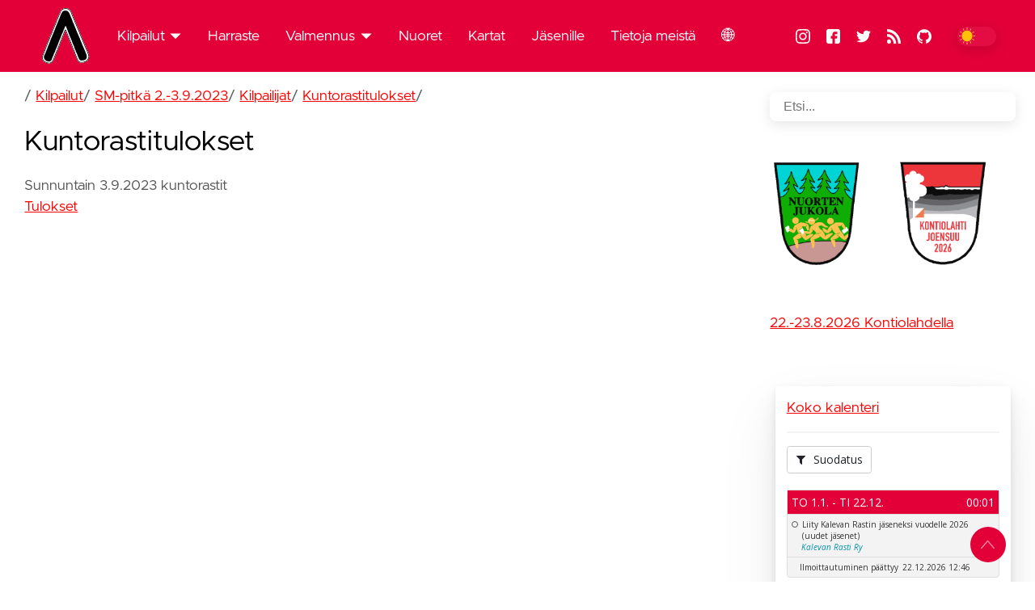

--- FILE ---
content_type: text/html
request_url: https://kalevanrasti.fi/kilpailu/sm2023/kilpailijat/kuntorastitulokset/
body_size: 11425
content:
 
<!DOCTYPE html>
<html
  lang="fi"
  data-figures=""
  
    class="page"
  
  
  >
  <head>
<title>Kuntorastitulokset | Kalevan Rasti</title>
<meta charset="utf-8">
<meta name="viewport" content="width=device-width, initial-scale=1.0, maximum-scale=5.0, user-scalable=yes">
<meta http-equiv="X-UA-Compatible" content="IE=edge">





<meta property="og:locale" content="fi" />

<meta property="og:type" content="article">
<meta name="description" content="Sunnuntain 3.9.2023 kuntorastit
Tulokset" />
<meta name="twitter:card" content="summary" />
<meta name="twitter:creator" content="@KalevanRasti">
<meta name="twitter:title" content="Kuntorastitulokset" />
<meta name="twitter:image" content="https://kalevanrasti.fi/images/thumbnail.png"/>
<meta property="og:url" content="https://kalevanrasti.fi/kilpailu/sm2023/kilpailijat/kuntorastitulokset/" />
<meta property="og:title" content="Kuntorastitulokset" />
<meta property="og:description" content="Sunnuntain 3.9.2023 kuntorastit
Tulokset" />
<meta property="og:image" content="https://kalevanrasti.fi/images/thumbnail.png" />

<link rel="apple-touch-icon" sizes="180x180" href="https://kalevanrasti.fi/icons/apple-touch-icon.png">
<link rel="icon" type="image/png" sizes="32x32" href="https://kalevanrasti.fi/icons/favicon-32x32.png">
<link rel="manifest" href="https://kalevanrasti.fi/icons/site.webmanifest">

<link rel="canonical" href="https://kalevanrasti.fi/kilpailu/sm2023/kilpailijat/kuntorastitulokset/">



<link rel="preload" href="https://kalevanrasti.fi/css/styles.4f39998a56b5e54a5c9f4c12c780d60b3eac448a88b77244250e69aa032fa31befd639b21c73b504a52b5523f6afd9cc7d30d1a368a59b013b42cc352f01ec19.css" integrity = "sha512-TzmZila15Upcn0wSx4DWCz6sRIqIt3JEJQ5pqgMvoxvv1jmyHHO1BKUrVSP2r9nMfTDRo2ilmwE7Qsw1LwHsGQ==" as="style" crossorigin="anonymous">



<link rel="preload" href="https://kalevanrasti.fi/fi/js/bundle.cce4212d1190c63350dc29dbada62722ab5f9ca95055e08e47fd934b3eab4a78cd3d1bbd5c56210826040264136cdc58e3198bfc4c3713ab6205e64dec7c9adc.js" as="script" integrity=
"sha512-zOQhLRGQxjNQ3CnbraYnIqtfnKlQVeCOR/2TSz6rSnjNPRu9XFYhCCYEAmQTbNxY4xmL/Ew3E6tiBeZN7Hya3A==" crossorigin="anonymous">


<link rel="stylesheet" type="text/css" href="https://kalevanrasti.fi/css/styles.4f39998a56b5e54a5c9f4c12c780d60b3eac448a88b77244250e69aa032fa31befd639b21c73b504a52b5523f6afd9cc7d30d1a368a59b013b42cc352f01ec19.css" integrity="sha512-TzmZila15Upcn0wSx4DWCz6sRIqIt3JEJQ5pqgMvoxvv1jmyHHO1BKUrVSP2r9nMfTDRo2ilmwE7Qsw1LwHsGQ==" crossorigin="anonymous">
<link rel="stylesheet" href="https://kalevanrasti.fi/css/custom.css">

<style>

</style>

  </head>
  <body
    data-code="7"
    data-lines="false"
    id="documentTop"
    data-lang="fi"
  >


<header class="nav_header" >
  <nav class="nav"><a href='https://kalevanrasti.fi/' class="nav_brand nav_item" title="Kalevan Rasti">
  <img src="https://kalevanrasti.fi/logos/krlogo.png" class="logo" alt="Kalevan Rasti">
  <div class="nav_close">
    <div><svg class="icon">
  <title>open-menu</title>
  <use xlink:href="#open-menu"></use>
</svg>
<svg class="icon">
  <title>closeme</title>
  <use xlink:href="#closeme"></use>
</svg>
</div>
  </div>
</a>

    <div class='nav_body nav_body_left'>
      
      
      
        

  <div class="nav_parent">
    <a href="https://kalevanrasti.fi/kilpailu/" class="nav_item" title="Kilpailut">Kilpailut <img src='https://kalevanrasti.fi/icons/caret-icon.svg' alt="icon" class="nav_icon"></a>
    <div class="nav_sub">
      <span class="nav_child"></span>
        <a href="https://kalevanrasti.fi/kilpailu/" class="nav_child nav_item" title="Kilpailut etusivu">Kilpailut etusivu</a>
        <a href="https://kalevanrasti.fi/kilpailu/am2025/" class="nav_child nav_item" title="Am-keskimatka ja -yö 2025">Am-keskimatka ja -yö 2025</a>
        <a href="https://kalevanrasti.fi/kilpailu/nuju/" class="nav_child nav_item" title="Nuorten Jukola 2026">Nuorten Jukola 2026</a>
        <a href="https://kalevanrasti.fi/kilpailu/sm2025/" class="nav_child nav_item" title="SM-keskimatka 2025">SM-keskimatka 2025</a>
        <a href="https://kalevanrasti.fi/kilpailu/sm2023/" class="nav_child nav_item" title="SM-pitkä 2023">SM-pitkä 2023</a>
    </div>
  </div>
  <div class="nav_parent">
    <a href="https://kalevanrasti.fi/harraste/" class="nav_item" title="Harraste">Harraste </a>
  </div>
  <div class="nav_parent">
    <a href="https://kalevanrasti.fi/valmennus/" class="nav_item" title="Valmennus">Valmennus <img src='https://kalevanrasti.fi/icons/caret-icon.svg' alt="icon" class="nav_icon"></a>
    <div class="nav_sub">
      <span class="nav_child"></span>
        <a href="https://kalevanrasti.fi/valmennus/" class="nav_child nav_item" title="Valmennus etusivu">Valmennus etusivu</a>
        <a href="https://kalevanrasti.fi/valmennus/edustus/" class="nav_child nav_item" title="Edustusryhmä">Edustusryhmä</a>
        <a href="https://kalevanrasti.fi/valmennus/akatemia/" class="nav_child nav_item" title="Joensuun Urheiluakatemia">Joensuun Urheiluakatemia</a>
    </div>
  </div>
  <div class="nav_parent">
    <a href="https://kalevanrasti.fi/nuoret/" class="nav_item" title="Nuoret">Nuoret </a>
  </div>
  <div class="nav_parent">
    <a href="https://kalevanrasti.fi/kartta/" class="nav_item" title="Kartat">Kartat </a>
  </div>
  <div class="nav_parent">
    <a href="https://kalevanrasti.fi/jasen/" class="nav_item" title="Jäsenille">Jäsenille </a>
  </div>
  <div class="nav_parent">
    <a href="https://kalevanrasti.fi/about/" class="nav_item" title="Tietoja meistä">Tietoja meistä </a>
  </div>
      
      <div class="nav_parent">
        <a href="#" class="nav_item">🌐</a>
        <div class="nav_sub">
          <span class="nav_child"></span>
          
          <a href="https://kalevanrasti.fi/" class="nav_child nav_item">FIN suomi</a>
          
          <a href="https://kalevanrasti.fi/en/" class="nav_child nav_item">ENG english</a>
          
        </div>
      </div>
<div class='follow'>
  <a href="https://instagram.com/kalevanrasti">
    <svg class="icon">
  <title>instagram</title>
  <use xlink:href="#instagram"></use>
</svg>

  </a>
  <a href="https://facebook.com/kalevanrasti">
    <svg class="icon">
  <title>facebook</title>
  <use xlink:href="#facebook"></use>
</svg>

  </a>
  <a href="https://twitter.com/kalevanrasti">
    <svg class="icon">
  <title>twitter</title>
  <use xlink:href="#twitter"></use>
</svg>

  </a>
    
  <a href="https://kalevanrasti.fi/index.xml">
    <svg class="icon">
  <title>rss</title>
  <use xlink:href="#rss"></use>
</svg>

  </a>
  <a href="https://github.com/KalevanRasti">
    <svg class="icon">
  <title>github</title>
  <use xlink:href="#github"></use>
</svg>

  </a>
<div class="color_mode">
  <input type="checkbox" class="color_choice" id="mode">
</div>

</div>

    </div>
  </nav>
</header>

    <main> 

<div class=" grid-inverse  wrap content">
  <article class="post_content">
  <div class="post_content post_body sisalto" >
	<br>
          
  
	
  
	
  
	
  
	
  
  <a href="https://kalevanrasti.fi/"></a>/

  
  <a href="https://kalevanrasti.fi/kilpailu/">Kilpailut</a>/

  
  <a href="https://kalevanrasti.fi/kilpailu/sm2023/">SM-pitkä 2.-3.9.2023</a>/

  
  <a href="https://kalevanrasti.fi/kilpailu/sm2023/kilpailijat/">Kilpailijat</a>/

  
  <a href="https://kalevanrasti.fi/kilpailu/sm2023/kilpailijat/kuntorastitulokset/">Kuntorastitulokset</a>/



  </div>
    <h1 class="post_title">Kuntorastitulokset</h1>
	

    <div class="post_body"><p>Sunnuntain 3.9.2023 kuntorastit<br>
<a href="https://navisport.fi/events/931cf696-1d19-4ec2-ad72-68bfd83c2e51/results">Tulokset</a></p>

    </div>
  </article> 
<aside class="sidebar">
  <section class="sidebar_inner">
    <br>
    
    
  
  <div class="search">
    <input type="search" class="search_field form_field" placeholder='Etsi...' id="find" autocomplete="off" data-scope='kilpailu'>
    <label for="find" class="search_label"><svg class="icon">
  <title>search</title>
  <use xlink:href="#search"></use>
</svg>

    </label>
    
    <div class="search_results results"></div>
  </div>



    
	
    	

 

   
   <div class="xxpost_box">
   <p><a href="https://jukola.com/nj2026/"><figure>
  <img
    srcset=""
    sizes="(max-width: 480px) 480px, 100vw"
    src="https://kalevanrasti.fi/img/Nuju.2026.Logo.KR_SSL.nettisivulogo.450x320.png"
    alt=""
    width="90%"
    height="auto"/>
  <figcaption></figcaption>
</figure>
</a></p>
<p><a href="https://jukola.com/nj2026/">22.-23.8.2026 Kontiolahdella</a></p>

   </div>
    


    
    	










<div class="post_box">


        <a href="https://kalevanrasti.fi/kalenteri/">Koko kalenteri</a>
        <hr>
	<div class="myclub-embed" data-url="https://kalevanrasti.myclub.fi/event_embeds/22114?token=6a2ebbc7320d56ee3ecda52c65d5cdb582790827"></div>
<script>(function(d, s, id) { var js, mjs = d.getElementsByTagName(s)[0]; if (d.getElementById(id)) return; js = d.createElement(s); js.id = id; js.async = true; js.src = "https://d2ubdm6yoox6gh.cloudfront.net/assets/myclub-embed.js"; mjs.parentNode.insertBefore(js, mjs); }(document, 'script', 'myclub-embed-js'));</script>
</div>

    

    
      

    
  


    
     

    
        
	
    	
    
  
      
      
          
	 
    	 
      

      

    
      
        
	
    	
    

    
      
          
      <div>
  
	
      
      <h2 class="mt-4 taxonomy" id="tags-section">Tunnisteet</h2>
      <nav class="tags_nav">
        <a href='https://kalevanrasti.fi/tags/index/' class="post_tag button button_translucent" title="index">
          INDEX
          <span class="button_tally">51</span>
        </a>
        
        <a href='https://kalevanrasti.fi/tags/harrastesuunnistus/' class="post_tag button button_translucent" title="harrastesuunnistus">
          HARRASTESUUNNISTUS
          <span class="button_tally">14</span>
        </a>
        
        <a href='https://kalevanrasti.fi/tags/kuntosuunnistus/' class="post_tag button button_translucent" title="kuntosuunnistus">
          KUNTOSUUNNISTUS
          <span class="button_tally">14</span>
        </a>
        
        <a href='https://kalevanrasti.fi/tags/kilpailu/' class="post_tag button button_translucent" title="kilpailu">
          KILPAILU
          <span class="button_tally">6</span>
        </a>
        
        <a href='https://kalevanrasti.fi/tags/sm2023/' class="post_tag button button_translucent" title="sm2023">
          SM2023
          <span class="button_tally">6</span>
        </a>
        
        <a href='https://kalevanrasti.fi/tags/juniori/' class="post_tag button button_translucent" title="juniori">
          JUNIORI
          <span class="button_tally">5</span>
        </a>
        
        <a href='https://kalevanrasti.fi/tags/ketunlenkki/' class="post_tag button button_translucent" title="ketunlenkki">
          KETUNLENKKI
          <span class="button_tally">5</span>
        </a>
        
        <a href='https://kalevanrasti.fi/tags/nuoriso/' class="post_tag button button_translucent" title="nuoriso">
          NUORISO
          <span class="button_tally">5</span>
        </a>
        
        <a href='https://kalevanrasti.fi/tags/sm2025/' class="post_tag button button_translucent" title="sm2025">
          SM2025
          <span class="button_tally">5</span>
        </a>
        
        <a href='https://kalevanrasti.fi/tags/2024/' class="post_tag button button_translucent" title="2024">
          2024
          <span class="button_tally">4</span>
        </a>
        
        
        <br>
        <div class="post_tags_toggle button">Kaikki tunnisteet</div>
        <div class="post_tags">
          <div class="tags_list">
            
            <a href='https://kalevanrasti.fi/tags/2023/' class=" post_tag button button_translucent" data-position=1 title="2023">2023<span class="button_tally">1</span>
            </a>
            
            
            <a href='https://kalevanrasti.fi/tags/2024/' class=" post_tag button button_translucent" data-position=4 title="2024">2024<span class="button_tally">4</span>
            </a>
            
            
            <a href='https://kalevanrasti.fi/tags/2025/' class=" post_tag button button_translucent" data-position=4 title="2025">2025<span class="button_tally">4</span>
            </a>
            
            
            <a href='https://kalevanrasti.fi/tags/2026/' class=" post_tag button button_translucent" data-position=2 title="2026">2026<span class="button_tally">2</span>
            </a>
            
            
            <a href='https://kalevanrasti.fi/tags/akatemia/' class=" post_tag button button_translucent" data-position=1 title="akatemia">AKATEMIA<span class="button_tally">1</span>
            </a>
            
            
            <a href='https://kalevanrasti.fi/tags/am2025/' class=" post_tag button button_translucent" data-position=1 title="am2025">AM2025<span class="button_tally">1</span>
            </a>
            
            
            <a href='https://kalevanrasti.fi/tags/calendar/' class=" post_tag button button_translucent" data-position=1 title="calendar">CALENDAR<span class="button_tally">1</span>
            </a>
            
            
            <a href='https://kalevanrasti.fi/tags/dokumentit/' class=" post_tag button button_translucent" data-position=1 title="dokumentit">DOKUMENTIT<span class="button_tally">1</span>
            </a>
            
            
            <a href='https://kalevanrasti.fi/tags/edustus/' class=" post_tag button button_translucent" data-position=2 title="edustus">EDUSTUS<span class="button_tally">2</span>
            </a>
            
            
            <a href='https://kalevanrasti.fi/tags/harjoituskielto/' class=" post_tag button button_translucent" data-position=1 title="harjoituskielto">HARJOITUSKIELTO<span class="button_tally">1</span>
            </a>
            
            
            <a href='https://kalevanrasti.fi/tags/harjoituspaketti/' class=" post_tag button button_translucent" data-position=2 title="harjoituspaketti">HARJOITUSPAKETTI<span class="button_tally">2</span>
            </a>
            
            
            <a href='https://kalevanrasti.fi/tags/harrastesuunnistus/' class=" post_tag button button_translucent" data-position=14 title="harrastesuunnistus">HARRASTESUUNNISTUS<span class="button_tally">14</span>
            </a>
            
            
            <a href='https://kalevanrasti.fi/tags/hugo/' class=" post_tag button button_translucent" data-position=2 title="hugo">HUGO<span class="button_tally">2</span>
            </a>
            
            
            <a href='https://kalevanrasti.fi/tags/huippusuunnistus/' class=" post_tag button button_translucent" data-position=1 title="huippusuunnistus">HUIPPUSUUNNISTUS<span class="button_tally">1</span>
            </a>
            
            
            <a href='https://kalevanrasti.fi/tags/index/' class=" post_tag button button_translucent" data-position=51 title="index">INDEX<span class="button_tally">51</span>
            </a>
            
            
            <a href='https://kalevanrasti.fi/tags/itohje/' class=" post_tag button button_translucent" data-position=1 title="itohje">ITOHJE<span class="button_tally">1</span>
            </a>
            
            
            <a href='https://kalevanrasti.fi/tags/juniori/' class=" post_tag button button_translucent" data-position=5 title="juniori">JUNIORI<span class="button_tally">5</span>
            </a>
            
            
            <a href='https://kalevanrasti.fi/tags/j%C3%A4sen/' class=" post_tag button button_translucent" data-position=2 title="jäsen">JÄSEN<span class="button_tally">2</span>
            </a>
            
            
            <a href='https://kalevanrasti.fi/tags/j%C3%A4senet/' class=" post_tag button button_translucent" data-position=1 title="jäsenet">JÄSENET<span class="button_tally">1</span>
            </a>
            
            
            <a href='https://kalevanrasti.fi/tags/j%C3%A4senmaksu/' class=" post_tag button button_translucent" data-position=2 title="jäsenmaksu">JÄSENMAKSU<span class="button_tally">2</span>
            </a>
            
            
            <a href='https://kalevanrasti.fi/tags/kalenteri/' class=" post_tag button button_translucent" data-position=1 title="kalenteri">KALENTERI<span class="button_tally">1</span>
            </a>
            
            
            <a href='https://kalevanrasti.fi/tags/kartat/' class=" post_tag button button_translucent" data-position=1 title="kartat">KARTAT<span class="button_tally">1</span>
            </a>
            
            
            <a href='https://kalevanrasti.fi/tags/kartta/' class=" post_tag button button_translucent" data-position=1 title="kartta">KARTTA<span class="button_tally">1</span>
            </a>
            
            
            <a href='https://kalevanrasti.fi/tags/ketunlenkki/' class=" post_tag button button_translucent" data-position=5 title="ketunlenkki">KETUNLENKKI<span class="button_tally">5</span>
            </a>
            
            
            <a href='https://kalevanrasti.fi/tags/kilpailu/' class=" post_tag button button_translucent" data-position=6 title="kilpailu">KILPAILU<span class="button_tally">6</span>
            </a>
            
            
            <a href='https://kalevanrasti.fi/tags/kumppanit/' class=" post_tag button button_translucent" data-position=1 title="kumppanit">KUMPPANIT<span class="button_tally">1</span>
            </a>
            
            
            <a href='https://kalevanrasti.fi/tags/kuntosuunnistus/' class=" post_tag button button_translucent" data-position=14 title="kuntosuunnistus">KUNTOSUUNNISTUS<span class="button_tally">14</span>
            </a>
            
            
            <a href='https://kalevanrasti.fi/tags/kuva/' class=" post_tag button button_translucent" data-position=1 title="kuva">KUVA<span class="button_tally">1</span>
            </a>
            
            
            <a href='https://kalevanrasti.fi/tags/kuvagalleria/' class=" post_tag button button_translucent" data-position=1 title="kuvagalleria">KUVAGALLERIA<span class="button_tally">1</span>
            </a>
            
            
            <a href='https://kalevanrasti.fi/tags/laskutustiedot/' class=" post_tag button button_translucent" data-position=1 title="laskutustiedot">LASKUTUSTIEDOT<span class="button_tally">1</span>
            </a>
            
            
            <a href='https://kalevanrasti.fi/tags/media/' class=" post_tag button button_translucent" data-position=1 title="media">MEDIA<span class="button_tally">1</span>
            </a>
            
            
            <a href='https://kalevanrasti.fi/tags/myclub/' class=" post_tag button button_translucent" data-position=1 title="myclub">MYCLUB<span class="button_tally">1</span>
            </a>
            
            
            <a href='https://kalevanrasti.fi/tags/myyntiehdot/' class=" post_tag button button_translucent" data-position=1 title="myyntiehdot">MYYNTIEHDOT<span class="button_tally">1</span>
            </a>
            
            
            <a href='https://kalevanrasti.fi/tags/nettitv/' class=" post_tag button button_translucent" data-position=1 title="nettitv">NETTITV<span class="button_tally">1</span>
            </a>
            
            
            <a href='https://kalevanrasti.fi/tags/nuoriso/' class=" post_tag button button_translucent" data-position=5 title="nuoriso">NUORISO<span class="button_tally">5</span>
            </a>
            
            
            <a href='https://kalevanrasti.fi/tags/nuortenjukola/' class=" post_tag button button_translucent" data-position=1 title="nuortenjukola">NUORTENJUKOLA<span class="button_tally">1</span>
            </a>
            
            
            <a href='https://kalevanrasti.fi/tags/s2024/' class=" post_tag button button_translucent" data-position=1 title="s2024">S2024<span class="button_tally">1</span>
            </a>
            
            
            <a href='https://kalevanrasti.fi/tags/s2025/' class=" post_tag button button_translucent" data-position=1 title="s2025">S2025<span class="button_tally">1</span>
            </a>
            
            
            <a href='https://kalevanrasti.fi/tags/sm2023/' class=" post_tag button button_translucent" data-position=6 title="sm2023">SM2023<span class="button_tally">6</span>
            </a>
            
            
            <a href='https://kalevanrasti.fi/tags/sm2025/' class=" post_tag button button_translucent" data-position=5 title="sm2025">SM2025<span class="button_tally">5</span>
            </a>
            
            
            <a href='https://kalevanrasti.fi/tags/starttirastit/' class=" post_tag button button_translucent" data-position=2 title="starttirastit">STARTTIRASTIT<span class="button_tally">2</span>
            </a>
            
            
            <a href='https://kalevanrasti.fi/tags/talkoolaisinfo/' class=" post_tag button button_translucent" data-position=1 title="talkoolaisinfo">TALKOOLAISINFO<span class="button_tally">1</span>
            </a>
            
            
            <a href='https://kalevanrasti.fi/tags/talvirastit/' class=" post_tag button button_translucent" data-position=3 title="talvirastit">TALVIRASTIT<span class="button_tally">3</span>
            </a>
            
            
            <a href='https://kalevanrasti.fi/tags/tietosuoja/' class=" post_tag button button_translucent" data-position=1 title="tietosuoja">TIETOSUOJA<span class="button_tally">1</span>
            </a>
            
            
            <a href='https://kalevanrasti.fi/tags/toimitsija/' class=" post_tag button button_translucent" data-position=1 title="toimitsija">TOIMITSIJA<span class="button_tally">1</span>
            </a>
            
            
            <a href='https://kalevanrasti.fi/tags/toimitusehdot/' class=" post_tag button button_translucent" data-position=1 title="toimitusehdot">TOIMITUSEHDOT<span class="button_tally">1</span>
            </a>
            
            
            <a href='https://kalevanrasti.fi/tags/tulospalvelu/' class=" post_tag button button_translucent" data-position=2 title="tulospalvelu">TULOSPALVELU<span class="button_tally">2</span>
            </a>
            
            
            <a href='https://kalevanrasti.fi/tags/urheiluakatemia/' class=" post_tag button button_translucent" data-position=1 title="urheiluakatemia">URHEILUAKATEMIA<span class="button_tally">1</span>
            </a>
            
            
            <a href='https://kalevanrasti.fi/tags/valmennus/' class=" post_tag button button_translucent" data-position=2 title="valmennus">VALMENNUS<span class="button_tally">2</span>
            </a>
            
            
            <a href='https://kalevanrasti.fi/tags/yhteystiedot/' class=" post_tag button button_translucent" data-position=1 title="yhteystiedot">YHTEYSTIEDOT<span class="button_tally">1</span>
            </a>
            
            
            <a href='https://kalevanrasti.fi/tags/yocup/' class=" post_tag button button_translucent" data-position=2 title="yocup">YOCUP<span class="button_tally">2</span>
            </a>
            
            <div class="tags_sort"><span title="sort alphabetically">[A~Z]</span><span title="sort by count">[0~9]</span>
            </div>
            <span class="tags_hide"><svg class="icon">
            <use xlink:href="#closeme"></use>
          </svg></span>
          </div>
        </div>
      </nav>
    </div>
    <div>
	
	
	
	
	
      		
		

	


<style>
.sidebar99_box {
        float: left;  
        
        
        padding: 0.2vw ;
         
         
        margin-bottom: 0.1rem;
        margin-top: 0.1rem;
        margin-left: 0.1rem;
         
        padding-top: 0.2rem;
        padding-bottom: 0.2rem;
        width: 6rem;
        height: 4.3rem;
}
.sidebar99_box a { text-decoration: none; color: red; font-weight: bold; }
.sidebar99_box a:focus,
.sidebar99_box a:hover { text-decoration: underline; }

</style>
    
    <div class="clean_box">
       
        <div class="sidebar99_box" >
        <a href="https://www.helppohikoilla.fi/"><img src="https://kalevanrasti.fi/img/kr.logo.jnsurhkaupunki.450.320.png" width="95%" height="95%" alt=""></a>
        </div>
       
        <div class="sidebar99_box" >
        <a href="https://www.op.fi/web/op-pohjois-karjala"><img src="https://kalevanrasti.fi/img/kr.logo.Op.450.320.png" width="95%" height="95%" alt=""></a>
        </div>
       
        <div class="sidebar99_box" >
        <a href="https://www.motonet.fi/"><img src="https://kalevanrasti.fi/img/kr.logo.Motonet.450.320.png" width="95%" height="95%" alt=""></a>
        </div>
       
        <div class="sidebar99_box" >
        <a href="https://www.scanpole.com/"><img src="https://kalevanrasti.fi/img/kr.logo.Scanpole.450.320.png" width="95%" height="95%" alt=""></a>
        </div>
       
        <div class="sidebar99_box" >
        <a href="http://www.storaensometsa.fi/"><img src="https://kalevanrasti.fi/img/kr.logo.StoraEnso.450.320.png" width="95%" height="95%" alt=""></a>
        </div>
       
        <div class="sidebar99_box" >
        <a href="http://www.koli.fi/fi"><img src="https://kalevanrasti.fi/img/kr.logo.Koli.450.320.png" width="95%" height="95%" alt=""></a>
        </div>
       
        <div class="sidebar99_box" >
        <a href="https://pko.fi/"><img src="https://kalevanrasti.fi/img/kr.logo.PKO.450.320.png" width="95%" height="95%" alt=""></a>
        </div>
       
        <div class="sidebar99_box" >
        <a href="http://www.mhy.fi/pohjois-karjala"><img src="https://kalevanrasti.fi/img/kr.logo.Metsanhoitoyhdistys.450.320.png" width="95%" height="95%" alt=""></a>
        </div>
       
        <div class="sidebar99_box" >
        <a href="http://www.pks.fi/"><img src="https://kalevanrasti.fi/img/kr.logo.PKS.450.320.png" width="95%" height="95%" alt=""></a>
        </div>
       
        <div class="sidebar99_box" >
        <a href="http://trimtex.fi/"><img src="https://kalevanrasti.fi/img/kr.logo.Trimtex.450.320.png" width="95%" height="95%" alt=""></a>
        </div>
       
        <div class="sidebar99_box" >
        <a href="https://www.abloy.com/global/fi"><img src="https://kalevanrasti.fi/img/kr.logo.Abloy.450.320.png" width="95%" height="95%" alt=""></a>
        </div>
       
        <div class="sidebar99_box" >
        <a href="http://www.kaivospuu.fi/etusivu/"><img src="https://kalevanrasti.fi/img/kr.logo.Kaivospuu.450.320.png" width="95%" height="95%" alt=""></a>
        </div>
       
        <div class="sidebar99_box" >
        <a href="http://www.valostore.fi/brand/lumonite/"><img src="https://kalevanrasti.fi/img/kr.logo.Lumonite.450.320.png" width="95%" height="95%" alt=""></a>
        </div>
       
        <div class="sidebar99_box" >
        <a href="-"><img src="https://kalevanrasti.fi/img/kr.logo.MMforest.450.320.png" width="95%" height="95%" alt=""></a>
        </div>
       
        <div class="sidebar99_box" >
        <a href="http://www.joensuu.fi/urheiluakatemia"><img src="https://kalevanrasti.fi/img/kr.logo.Urheiluakatemia.450.320.png" width="95%" height="95%" alt=""></a>
        </div>
       
        <div class="sidebar99_box" >
        <a href="https://www.sekera.fi"><img src="https://kalevanrasti.fi/img/kr.logo.Sekera_450x320.png" width="95%" height="95%" alt=""></a>
        </div>
    
    </div>
    <div class="clean_box">&nbsp;</div>

    </div>

  </section>
</aside>

  
</div>
    </main><svg width="0" height="0" class="hidden">
  <symbol viewBox="0 0 512 512" xmlns="http://www.w3.org/2000/svg" id="facebook">
    <path d="M437 0H75C33.648 0 0 33.648 0 75v362c0 41.352 33.648 75 75 75h151V331h-60v-90h60v-61c0-49.629 40.371-90 90-90h91v90h-91v61h91l-15 90h-76v181h121c41.352 0 75-33.648 75-75V75c0-41.352-33.648-75-75-75zm0 0"></path>
  </symbol>
  <symbol xmlns="http://www.w3.org/2000/svg" viewBox="0 0 18.001 18.001" id="twitter">
    <path d="M15.891 4.013c.808-.496 1.343-1.173 1.605-2.034a8.68 8.68 0 0 1-2.351.861c-.703-.756-1.593-1.14-2.66-1.14-1.043 0-1.924.366-2.643 1.078a3.56 3.56 0 0 0-1.076 2.605c0 .309.039.585.117.819-3.076-.105-5.622-1.381-7.628-3.837-.34.601-.51 1.213-.51 1.846 0 1.301.549 2.332 1.645 3.089-.625-.053-1.176-.211-1.645-.47 0 .929.273 1.705.82 2.388a3.623 3.623 0 0 0 2.115 1.291c-.312.08-.641.118-.979.118-.312 0-.533-.026-.664-.083.23.757.664 1.371 1.291 1.841a3.652 3.652 0 0 0 2.152.743C4.148 14.173 2.625 14.69.902 14.69c-.422 0-.721-.006-.902-.038 1.697 1.102 3.586 1.649 5.676 1.649 2.139 0 4.029-.542 5.674-1.626 1.645-1.078 2.859-2.408 3.639-3.974a10.77 10.77 0 0 0 1.172-4.892v-.468a7.788 7.788 0 0 0 1.84-1.921 8.142 8.142 0 0 1-2.11.593z"
      ></path>
  </symbol>
  <symbol aria-hidden="true" xmlns="http://www.w3.org/2000/svg" viewBox="0 0 512 512" id="mail">
    <path  d="M502.3 190.8c3.9-3.1 9.7-.2 9.7 4.7V400c0 26.5-21.5 48-48 48H48c-26.5 0-48-21.5-48-48V195.6c0-5 5.7-7.8 9.7-4.7 22.4 17.4 52.1 39.5 154.1 113.6 21.1 15.4 56.7 47.8 92.2 47.6 35.7.3 72-32.8 92.3-47.6 102-74.1 131.6-96.3 154-113.7zM256 320c23.2.4 56.6-29.2 73.4-41.4 132.7-96.3 142.8-104.7 173.4-128.7 5.8-4.5 9.2-11.5 9.2-18.9v-19c0-26.5-21.5-48-48-48H48C21.5 64 0 85.5 0 112v19c0 7.4 3.4 14.3 9.2 18.9 30.6 23.9 40.7 32.4 173.4 128.7 16.8 12.2 50.2 41.8 73.4 41.4z"></path>
  </symbol>
  <symbol xmlns="http://www.w3.org/2000/svg" viewBox="0 0 512 512" id="calendar">
    <path d="M452 40h-24V0h-40v40H124V0H84v40H60C26.916 40 0 66.916 0 100v352c0 33.084 26.916 60 60 60h392c33.084 0 60-26.916 60-60V100c0-33.084-26.916-60-60-60zm20 412c0 11.028-8.972 20-20 20H60c-11.028 0-20-8.972-20-20V188h432v264zm0-304H40v-48c0-11.028 8.972-20 20-20h24v40h40V80h264v40h40V80h24c11.028 0 20 8.972 20 20v48z"></path>
    <path d="M76 230h40v40H76zm80 0h40v40h-40zm80 0h40v40h-40zm80 0h40v40h-40zm80 0h40v40h-40zM76 310h40v40H76zm80 0h40v40h-40zm80 0h40v40h-40zm80 0h40v40h-40zM76 390h40v40H76zm80 0h40v40h-40zm80 0h40v40h-40zm80 0h40v40h-40zm80-80h40v40h-40z"></path>
  </symbol>
  <symbol xmlns="http://www.w3.org/2000/svg" viewBox="0 0 512 512" id="github">
    <path d="M255.968 5.329C114.624 5.329 0 120.401 0 262.353c0 113.536 73.344 209.856 175.104 243.872 12.8 2.368 17.472-5.568 17.472-12.384 0-6.112-.224-22.272-.352-43.712-71.2 15.52-86.24-34.464-86.24-34.464-11.616-29.696-28.416-37.6-28.416-37.6-23.264-15.936 1.728-15.616 1.728-15.616 25.696 1.824 39.2 26.496 39.2 26.496 22.848 39.264 59.936 27.936 74.528 21.344 2.304-16.608 8.928-27.936 16.256-34.368-56.832-6.496-116.608-28.544-116.608-127.008 0-28.064 9.984-51.008 26.368-68.992-2.656-6.496-11.424-32.64 2.496-68 0 0 21.504-6.912 70.4 26.336 20.416-5.696 42.304-8.544 64.096-8.64 21.728.128 43.648 2.944 64.096 8.672 48.864-33.248 70.336-26.336 70.336-26.336 13.952 35.392 5.184 61.504 2.56 68 16.416 17.984 26.304 40.928 26.304 68.992 0 98.72-59.84 120.448-116.864 126.816 9.184 7.936 17.376 23.616 17.376 47.584 0 34.368-.32 62.08-.32 70.496 0 6.88 4.608 14.88 17.6 12.352C438.72 472.145 512 375.857 512 262.353 512 120.401 397.376 5.329 255.968 5.329z"></path>
  </symbol>
  <symbol xmlns="http://www.w3.org/2000/svg" viewBox="0 0 212 212" id="gitlab">
    <path d="M12.3 74.7h54L43.3 3c-1-3.6-6.4-3.6-7.6 0L12.3 74.8z" />
    <path d="M12.3 74.7L.5 111c-1 3.2 0 6.8 3 8.8l101.6 74-92.5-119z"/>
    <path d="M105 193.7l-38.6-119h-54l92.7 119z"/>
    <path d="M105 193.7l38.7-119H66.4l38.7 119z"/>
    <path d="M105 193.7l38.7-119H198l-93 119z"/>
    <path d="M198 74.7l11.6 36.2c1 3 0 6.6-3 8.6l-101.5 74 93-119z"/>
    <path d="M198 74.7h-54.3L167 3c1.2-3.6 6.4-3.6 7.6 0L198 74.8z"/>
  </symbol>
  <symbol viewBox="0 0 24 24" xmlns="http://www.w3.org/2000/svg" id="rss">
    <circle cx="3.429" cy="20.571" r="3.429"></circle>
    <path d="M11.429 24h4.57C15.999 15.179 8.821 8.001 0 8v4.572c6.302.001 11.429 5.126 11.429 11.428z"></path>
    <path d="M24 24C24 10.766 13.234 0 0 0v4.571c10.714 0 19.43 8.714 19.43 19.429z"></path>
  </symbol>
  <symbol viewBox="0 0 512 512" xmlns="http://www.w3.org/2000/svg" id="linkedin">
    <path d="M437 0H75C33.648 0 0 33.648 0 75v362c0 41.352 33.648 75 75 75h362c41.352 0 75-33.648 75-75V75c0-41.352-33.648-75-75-75zM181 406h-60V196h60zm0-240h-60v-60h60zm210 240h-60V286c0-16.54-13.46-30-30-30s-30 13.46-30 30v120h-60V196h60v11.309C286.719 202.422 296.93 196 316 196c40.691.043 75 36.547 75 79.688zm0 0"></path>
  </symbol>
  <symbol xmlns="http://www.w3.org/2000/svg" viewBox="0 0 612 612" id="to-top">
    <path d="M604.501 440.509L325.398 134.956c-5.331-5.357-12.423-7.627-19.386-7.27-6.989-.357-14.056 1.913-19.387 7.27L7.499 440.509c-9.999 10.024-9.999 26.298 0 36.323s26.223 10.024 36.222 0l262.293-287.164L568.28 476.832c9.999 10.024 26.222 10.024 36.221 0 9.999-10.023 9.999-26.298 0-36.323z"></path>
  </symbol>
  <symbol viewBox="0 0 512 512" xmlns="http://www.w3.org/2000/svg" id="carly">
    <path d="M504.971 239.029L448 182.059V84c0-46.317-37.682-84-84-84h-44c-13.255 0-24 10.745-24 24s10.745 24 24 24h44c19.851 0 36 16.149 36 36v108c0 6.365 2.529 12.47 7.029 16.971L454.059 256l-47.029 47.029A24.002 24.002 0 0 0 400 320v108c0 19.851-16.149 36-36 36h-44c-13.255 0-24 10.745-24 24s10.745 24 24 24h44c46.318 0 84-37.683 84-84v-98.059l56.971-56.971c9.372-9.372 9.372-24.568 0-33.941zM112 192V84c0-19.851 16.149-36 36-36h44c13.255 0 24-10.745 24-24S205.255 0 192 0h-44c-46.318 0-84 37.683-84 84v98.059l-56.971 56.97c-9.373 9.373-9.373 24.568 0 33.941L64 329.941V428c0 46.317 37.682 84 84 84h44c13.255 0 24-10.745 24-24s-10.745-24-24-24h-44c-19.851 0-36-16.149-36-36V320c0-6.365-2.529-12.47-7.029-16.971L57.941 256l47.029-47.029A24.002 24.002 0 0 0 112 192z"></path>
  </symbol>
  <symbol viewBox="0 0 24 24" xmlns="http://www.w3.org/2000/svg" id="copy">
    <path d="M23 2.75A2.75 2.75 0 0 0 20.25 0H8.75A2.75 2.75 0 0 0 6 2.75v13.5A2.75 2.75 0 0 0 8.75 19h11.5A2.75 2.75 0 0 0 23 16.25zM18.25 14.5h-7.5a.75.75 0 0 1 0-1.5h7.5a.75.75 0 0 1 0 1.5zm0-3h-7.5a.75.75 0 0 1 0-1.5h7.5a.75.75 0 0 1 0 1.5zm0-3h-7.5a.75.75 0 0 1 0-1.5h7.5a.75.75 0 0 1 0 1.5z"></path>
    <path d="M8.75 20.5a4.255 4.255 0 0 1-4.25-4.25V2.75c0-.086.02-.166.025-.25H3.75A2.752 2.752 0 0 0 1 5.25v16A2.752 2.752 0 0 0 3.75 24h12a2.752 2.752 0 0 0 2.75-2.75v-.75z"></path>
  </symbol>
  <symbol xmlns="http://www.w3.org/2000/svg" viewBox="0 0 512.001 512.001" id="closeme">
    <path d="M284.286 256.002L506.143 34.144c7.811-7.811 7.811-20.475 0-28.285-7.811-7.81-20.475-7.811-28.285 0L256 227.717 34.143 5.859c-7.811-7.811-20.475-7.811-28.285 0-7.81 7.811-7.811 20.475 0 28.285l221.857 221.857L5.858 477.859c-7.811 7.811-7.811 20.475 0 28.285a19.938 19.938 0 0 0 14.143 5.857 19.94 19.94 0 0 0 14.143-5.857L256 284.287l221.857 221.857c3.905 3.905 9.024 5.857 14.143 5.857s10.237-1.952 14.143-5.857c7.811-7.811 7.811-20.475 0-28.285L284.286 256.002z"></path>
  </symbol>
  <symbol xmlns="http://www.w3.org/2000/svg" viewBox="0 0 512 512" id="open-menu">
    <path d="M492 236H20c-11.046 0-20 8.954-20 20s8.954 20 20 20h472c11.046 0 20-8.954 20-20s-8.954-20-20-20zm0-160H20C8.954 76 0 84.954 0 96s8.954 20 20 20h472c11.046 0 20-8.954 20-20s-8.954-20-20-20zm0 320H20c-11.046 0-20 8.954-20 20s8.954 20 20 20h472c11.046 0 20-8.954 20-20s-8.954-20-20-20z"></path>
  </symbol>
  <symbol xmlns="http://www.w3.org/2000/svg" viewBox="0 0 24 24" id="instagram">
    <path d="M12 2.163c3.204 0 3.584.012 4.85.07 3.252.148 4.771 1.691 4.919 4.919.058 1.265.069 1.645.069 4.849 0 3.205-.012 3.584-.069 4.849-.149 3.225-1.664 4.771-4.919 4.919-1.266.058-1.644.07-4.85.07-3.204 0-3.584-.012-4.849-.07-3.26-.149-4.771-1.699-4.919-4.92-.058-1.265-.07-1.644-.07-4.849 0-3.204.013-3.583.07-4.849.149-3.227 1.664-4.771 4.919-4.919 1.266-.057 1.645-.069 4.849-.069zm0-2.163c-3.259 0-3.667.014-4.947.072-4.358.2-6.78 2.618-6.98 6.98-.059 1.281-.073 1.689-.073 4.948 0 3.259.014 3.668.072 4.948.2 4.358 2.618 6.78 6.98 6.98 1.281.058 1.689.072 4.948.072 3.259 0 3.668-.014 4.948-.072 4.354-.2 6.782-2.618 6.979-6.98.059-1.28.073-1.689.073-4.948 0-3.259-.014-3.667-.072-4.947-.196-4.354-2.617-6.78-6.979-6.98-1.281-.059-1.69-.073-4.949-.073zm0 5.838c-3.403 0-6.162 2.759-6.162 6.162s2.759 6.163 6.162 6.163 6.162-2.759 6.162-6.163c0-3.403-2.759-6.162-6.162-6.162zm0 10.162c-2.209 0-4-1.79-4-4 0-2.209 1.791-4 4-4s4 1.791 4 4c0 2.21-1.791 4-4 4zm6.406-11.845c-.796 0-1.441.645-1.441 1.44s.645 1.44 1.441 1.44c.795 0 1.439-.645 1.439-1.44s-.644-1.44-1.439-1.44z"/>
  </symbol>
  <symbol xmlns="http://www.w3.org/2000/svg" viewBox="0 0 24 24" id=youtube>
    <path d="M19.615 3.184c-3.604-.246-11.631-.245-15.23 0-3.897.266-4.356 2.62-4.385 8.816.029 6.185.484 8.549 4.385 8.816 3.6.245 11.626.246 15.23 0 3.897-.266 4.356-2.62 4.385-8.816-.029-6.185-.484-8.549-4.385-8.816zm-10.615 12.816v-8l8 3.993-8 4.007z"/>
  </symbol>
  <symbol xmlns="http://www.w3.org/2000/svg" viewBox="0 0 24 24" id="stackoverflow">
    <path d="M21 27v-8h3v11H0V19h3v8h18z"></path><path d="M17.1.2L15 1.8l7.9 10.6 2.1-1.6L17.1.2zm3.7 14.7L10.6 6.4l1.7-2 10.2 8.5-1.7 2zM7.2 12.3l12 5.6 1.1-2.4-12-5.6-1.1 2.4zm-1.8 6.8l13.56 1.96.17-2.38-13.26-2.55-.47 2.97zM19 25H5v-3h14v3z"></path>
  </symbol>
  <symbol xmlns="http://www.w3.org/2000/svg" viewBox="0 0 24 24" id="xing">
    <path d="M18.188 0c-.517 0-.741.325-.927.66 0 0-7.455 13.224-7.702 13.657.015.024 4.919 9.023 4.919 9.023.17.308.436.66.967.66h3.454c.211 0 .375-.078.463-.22.089-.151.089-.346-.009-.536l-4.879-8.916c-.004-.006-.004-.016 0-.022L22.139.756c.095-.191.097-.387.006-.535C22.056.078 21.894 0 21.686 0h-3.498zM3.648 4.74c-.211 0-.385.074-.473.216-.09.149-.078.339.02.531l2.34 4.05c.004.01.004.016 0 .021L1.86 16.051c-.099.188-.093.381 0 .529.085.142.239.234.45.234h3.461c.518 0 .766-.348.945-.667l3.734-6.609-2.378-4.155c-.172-.315-.434-.659-.962-.659H3.648v.016z"/>
  </symbol>
  <symbol xmlns="http://www.w3.org/2000/svg" viewBox="0 0 71 55" id="discord">
    <path d="M60.1045 4.8978C55.5792 2.8214 50.7265 1.2916 45.6527 0.41542C45.5603 0.39851 45.468 0.440769 45.4204 0.525289C44.7963 1.6353 44.105 3.0834 43.6209 4.2216C38.1637 3.4046 32.7345 3.4046 27.3892 4.2216C26.905 3.0581 26.1886 1.6353 25.5617 0.525289C25.5141 0.443589 25.4218 0.40133 25.3294 0.41542C20.2584 1.2888 15.4057 2.8186 10.8776 4.8978C10.8384 4.9147 10.8048 4.9429 10.7825 4.9795C1.57795 18.7309 -0.943561 32.1443 0.293408 45.3914C0.299005 45.4562 0.335386 45.5182 0.385761 45.5576C6.45866 50.0174 12.3413 52.7249 18.1147 54.5195C18.2071 54.5477 18.305 54.5139 18.3638 54.4378C19.7295 52.5728 20.9469 50.6063 21.9907 48.5383C22.0523 48.4172 21.9935 48.2735 21.8676 48.2256C19.9366 47.4931 18.0979 46.6 16.3292 45.5858C16.1893 45.5041 16.1781 45.304 16.3068 45.2082C16.679 44.9293 17.0513 44.6391 17.4067 44.3461C17.471 44.2926 17.5606 44.2813 17.6362 44.3151C29.2558 49.6202 41.8354 49.6202 53.3179 44.3151C53.3935 44.2785 53.4831 44.2898 53.5502 44.3433C53.9057 44.6363 54.2779 44.9293 54.6529 45.2082C54.7816 45.304 54.7732 45.5041 54.6333 45.5858C52.8646 46.6197 51.0259 47.4931 49.0921 48.2228C48.9662 48.2707 48.9102 48.4172 48.9718 48.5383C50.038 50.6034 51.2554 52.5699 52.5959 54.435C52.6519 54.5139 52.7526 54.5477 52.845 54.5195C58.6464 52.7249 64.529 50.0174 70.6019 45.5576C70.6551 45.5182 70.6887 45.459 70.6943 45.3942C72.1747 30.0791 68.2147 16.7757 60.1968 4.9823C60.1772 4.9429 60.1437 4.9147 60.1045 4.8978ZM23.7259 37.3253C20.2276 37.3253 17.3451 34.1136 17.3451 30.1693C17.3451 26.225 20.1717 23.0133 23.7259 23.0133C27.308 23.0133 30.1626 26.2532 30.1066 30.1693C30.1066 34.1136 27.28 37.3253 23.7259 37.3253ZM47.3178 37.3253C43.8196 37.3253 40.9371 34.1136 40.9371 30.1693C40.9371 26.225 43.7636 23.0133 47.3178 23.0133C50.9 23.0133 53.7545 26.2532 53.6986 30.1693C53.6986 34.1136 50.9 37.3253 47.3178 37.3253Z"/>
  </symbol>
  <symbol xmlns="http://www.w3.org/2000/svg" viewBox="0 0 17 18" id="mastodon">
    <path
    fill="#ffffff"
    d="m 15.054695,9.8859583 c -0.22611,1.1632697 -2.02517,2.4363497 -4.09138,2.6830797 -1.0774504,0.12856 -2.1382704,0.24673 -3.2694704,0.19484 -1.84996,-0.0848 -3.30971,-0.44157 -3.30971,-0.44157 0,0.1801 0.0111,0.35157 0.0333,0.51194 0.24051,1.82571 1.81034,1.93508 3.29737,1.98607 1.50088,0.0514 2.8373104,-0.37004 2.8373104,-0.37004 l 0.0617,1.35686 c 0,0 -1.0498104,0.56374 -2.9199404,0.66742 -1.03124,0.0567 -2.3117,-0.0259 -3.80308,-0.42069 -3.23454998,-0.85613 -3.79081998,-4.304 -3.87592998,-7.8024197 -0.026,-1.03871 -0.01,-2.01815 -0.01,-2.83732 0,-3.57732 2.34385998,-4.62587996 2.34385998,-4.62587996 1.18184,-0.54277 3.20976,-0.77101 5.318,-0.7882499985409 h 0.0518 C 9.8267646,0.01719834 11.856025,0.24547834 13.037775,0.78824834 c 0,0 2.34377,1.04855996 2.34377,4.62587996 0,0 0.0294,2.63937 -0.32687,4.47183"/>
 <path
    fill="#000000"
    d="m 12.616925,5.6916583 v 4.3315297 h -1.71607 V 5.8189683 c 0,-0.88624 -0.37289,-1.33607 -1.1187604,-1.33607 -0.82467,0 -1.23799,0.53361 -1.23799,1.58875 v 2.30122 h -1.70594 v -2.30122 c 0,-1.05514 -0.4134,-1.58875 -1.23808,-1.58875 -0.74587,0 -1.11876,0.44983 -1.11876,1.33607 v 4.2042197 h -1.71607 V 5.6916583 c 0,-0.88527 0.22541,-1.58876 0.67817,-2.10922 0.46689,-0.52047 1.07833,-0.78727 1.83735,-0.78727 0.87816,0 1.54317,0.33752 1.98288,1.01267 l 0.42744,0.71655 0.42753,-0.71655 c 0.43961,-0.67515 1.10463,-1.01267 1.9828704,-1.01267 0.75893,0 1.37037,0.2668 1.83735,0.78727 0.45268,0.52046 0.67808,1.22395 0.67808,2.10922"/>
  </symbol>
</svg>

<footer class="footer">
  <div>
  
        
  	

 


   <div class="">
   <hr>
<table>
  <thead>
      <tr>
          <th style="text-align: left">Oikopolut</th>
          <th style="text-align: left"></th>
      </tr>
  </thead>
  <tbody>
      <tr>
          <td style="text-align: left"><a href="https://kalevanrasti.fi/dokumentit/tietosuoja/">Tietosuoja</a></td>
          <td style="text-align: left"><a href="https://kalevanrasti.fi/dokumentit/yhteystiedot/">Yhteystiedot</a></td>
      </tr>
      <tr>
          <td style="text-align: left"><a href="https://kalevanrasti.fi/about/">Kalevan Rasti ry</a></td>
          <td style="text-align: left"><a href="https://kalevanrasti.fi/kumppanit/">Yhteistyökumppanit</a></td>
      </tr>
  </tbody>
</table>
<h3 id="yhteistyökumppanit">Yhteistyökumppanit</h3>
<!-- 7 5 / 10 7.1 / 12 8.5 / 8 5.7 -->




















<style>
.kumppani3_box {
        float: left;  
        
        
        padding: 0.2vw ;
         
         
        margin-bottom: 0.1rem;
        margin-top: 0.1rem;
        margin-left: 0.1rem;
         
        padding-top: 0.2rem;
        padding-bottom: 0.2rem;
        width: 8rem;
        height: 5.7rem;
}
.kumppani3_box a { text-decoration: none; color: red; font-weight: bold; }
.kumppani3_box a:focus,
.kumppani3_box a:hover { text-decoration: underline; }

</style>
    
    <div class="clean_box">
       
        <div class="kumppani3_box" >
        <a href="https://www.helppohikoilla.fi/"><img src="https://kalevanrasti.fi/img/kr.logo.jnsurhkaupunki.450.320.png" width="95%" height="95%" alt=""></a>
        </div>
       
        <div class="kumppani3_box" >
        <a href="https://www.op.fi/web/op-pohjois-karjala"><img src="https://kalevanrasti.fi/img/kr.logo.Op.450.320.png" width="95%" height="95%" alt=""></a>
        </div>
       
        <div class="kumppani3_box" >
        <a href="https://www.motonet.fi/"><img src="https://kalevanrasti.fi/img/kr.logo.Motonet.450.320.png" width="95%" height="95%" alt=""></a>
        </div>
       
        <div class="kumppani3_box" >
        <a href="https://www.scanpole.com/"><img src="https://kalevanrasti.fi/img/kr.logo.Scanpole.450.320.png" width="95%" height="95%" alt=""></a>
        </div>
       
        <div class="kumppani3_box" >
        <a href="http://www.storaensometsa.fi/"><img src="https://kalevanrasti.fi/img/kr.logo.StoraEnso.450.320.png" width="95%" height="95%" alt=""></a>
        </div>
       
        <div class="kumppani3_box" >
        <a href="http://www.koli.fi/fi"><img src="https://kalevanrasti.fi/img/kr.logo.Koli.450.320.png" width="95%" height="95%" alt=""></a>
        </div>
       
        <div class="kumppani3_box" >
        <a href="https://pko.fi/"><img src="https://kalevanrasti.fi/img/kr.logo.PKO.450.320.png" width="95%" height="95%" alt=""></a>
        </div>
       
        <div class="kumppani3_box" >
        <a href="http://www.mhy.fi/pohjois-karjala"><img src="https://kalevanrasti.fi/img/kr.logo.Metsanhoitoyhdistys.450.320.png" width="95%" height="95%" alt=""></a>
        </div>
       
        <div class="kumppani3_box" >
        <a href="http://www.pks.fi/"><img src="https://kalevanrasti.fi/img/kr.logo.PKS.450.320.png" width="95%" height="95%" alt=""></a>
        </div>
       
        <div class="kumppani3_box" >
        <a href="http://trimtex.fi/"><img src="https://kalevanrasti.fi/img/kr.logo.Trimtex.450.320.png" width="95%" height="95%" alt=""></a>
        </div>
       
        <div class="kumppani3_box" >
        <a href="https://www.abloy.com/global/fi"><img src="https://kalevanrasti.fi/img/kr.logo.Abloy.450.320.png" width="95%" height="95%" alt=""></a>
        </div>
       
        <div class="kumppani3_box" >
        <a href="http://www.kaivospuu.fi/etusivu/"><img src="https://kalevanrasti.fi/img/kr.logo.Kaivospuu.450.320.png" width="95%" height="95%" alt=""></a>
        </div>
       
        <div class="kumppani3_box" >
        <a href="http://www.valostore.fi/brand/lumonite/"><img src="https://kalevanrasti.fi/img/kr.logo.Lumonite.450.320.png" width="95%" height="95%" alt=""></a>
        </div>
       
        <div class="kumppani3_box" >
        <a href="-"><img src="https://kalevanrasti.fi/img/kr.logo.MMforest.450.320.png" width="95%" height="95%" alt=""></a>
        </div>
       
        <div class="kumppani3_box" >
        <a href="http://www.joensuu.fi/urheiluakatemia"><img src="https://kalevanrasti.fi/img/kr.logo.Urheiluakatemia.450.320.png" width="95%" height="95%" alt=""></a>
        </div>
       
        <div class="kumppani3_box" >
        <a href="https://www.sekera.fi"><img src="https://kalevanrasti.fi/img/kr.logo.Sekera_450x320.png" width="95%" height="95%" alt=""></a>
        </div>
    
    </div>
    <div class="clean_box">&nbsp;</div>




   </div>
    
  </div>
  <div class="footer_inner wrap pale">
    <img src='https://kalevanrasti.fi/logos/krlogo.png' class="icon icon_2 transparent" alt="Kalevan Rasti">
    <p>©&nbsp;<span class="year"></span>&nbsp;KALEVAN RASTI. Kaikki oikeudet pidätetään</p><a class="to_top" href="#documentTop">
  <svg class="icon">
  <title>to-top</title>
  <use xlink:href="#to-top"></use>
</svg>

</a>

  </div>
</footer>

<script type="text/javascript" src="https://kalevanrasti.fi/fi/js/bundle.cce4212d1190c63350dc29dbada62722ab5f9ca95055e08e47fd934b3eab4a78cd3d1bbd5c56210826040264136cdc58e3198bfc4c3713ab6205e64dec7c9adc.js" integrity="sha512-zOQhLRGQxjNQ3CnbraYnIqtfnKlQVeCOR/2TSz6rSnjNPRu9XFYhCCYEAmQTbNxY4xmL/Ew3E6tiBeZN7Hya3A==" crossorigin="anonymous"></script>

  <script src="https://kalevanrasti.fi/js/search.min.73cb82d8f274395dd220d6594053cd3d3d8ac8c97d874b5142a60b9744f3704d765551e0ade104d5803c66b731f5a7a00ac2cff33c8c9090ff8100169a3e2574.js"></script>
  
<hr />


  </body>
</html>


--- FILE ---
content_type: text/html; charset=utf-8
request_url: https://kalevanrasti.myclub.fi/event_embeds/22114?token=6a2ebbc7320d56ee3ecda52c65d5cdb582790827
body_size: 20853
content:
<!DOCTYPE html>
<html lang="fi" data-root-path="/flow/" data-tz="Europe/Helsinki">
  <head><title>myClub</title>
<link rel="stylesheet" href="https://d2ubdm6yoox6gh.cloudfront.net/assets/flow/embed-5a7f74b5835a3747286080dab1745588631d8874d9825d366755cdf11b06bed3.css" />
<script src="https://d2ubdm6yoox6gh.cloudfront.net/assets/flow/embed-5141b5687a12bb544f99a6ca68829c8f37d94daa002807b9768cfa20dc02cba7.js"></script>
<meta name="csrf-param" content="authenticity_token" />
<meta name="csrf-token" content="8j2pW-uVG60RjXGxDDRkErgKdN99Wle3KD3_BWDBjVtC_y-tJhhx2ZyaJSKF0Assb3C8CKmOEyEBeiD8uHWOhA" />

<meta name="root_path" content="" />

 
    <script src="https://browser.sentry-cdn.com/8.26.0/bundle.min.js" integrity="sha384-KI7jsn3oeiGZ98H37lONbToIzN9QPkRDTkqxcnHn5vSes/qwC6tYzRKhgS9SrEd/" crossorigin="anonymous"></script> <script> if (Sentry) { Sentry.init({ dsn: 'https://b2e117e54b2941ea9ab236581945c9dd@sentry.io/1552409', environment: 'production', allowUrls: [ /https:\/\/.*\.myclub\.fi/, /https:\/\/d2ubdm6yoox6gh.cloudfront.net/ ], release: '4cbec4eab9b3136e00353581e990e4d32368fe89', beforeSend(event) { if(window.navigator.userAgent.match(/(CloudFlare-AlwaysOnline|MSIE|Trident)/)) { return null; } return event; }, integrations: [ Sentry.globalHandlersIntegration({ onunhandledrejection: false }) ], autoSessionTracking: false, debug: false, }); } </script>
    <base target="_parent" />
    <meta http-equiv="X-UA-Compatible" content="IE=edge">
    <meta name="description" content="">
    <meta name="viewport" content="width=device-width, initial-scale=1.0, user-scalable=yes">
    <link rel="stylesheet" href="https://fonts.googleapis.com/css?family=Open+Sans:400,700,400italic,700italic,300" />
    <link rel="stylesheet" href="https://fonts.googleapis.com/css2?family=Lato:wght@300;400;700" />
    <link rel="stylesheet" href="https://cdnjs.cloudflare.com/ajax/libs/font-awesome/4.7.0/css/font-awesome.min.css" />
        <style type="text/css">
          .event-bar .row .event-time {
    position: relative;
    line-height: 30px;
    color: #fff;
    /*background-color: #f4980b;*/
    background-color: #e30039;
}

.embed-container {
   max-width: 70rem;

}

        </style>
</head>  <body class="nice-checkboxes">
    <div class="embed-container">
      <div>
        <script>
  // Variables for embed
  window.embedToken = '6a2ebbc7320d56ee3ecda52c65d5cdb582790827';
  window.embedId = '22114';
  window.userId = '';
</script>
  <div id="events" data-events="[{&quot;id&quot;:9760341,&quot;name&quot;:&quot;Liity Kalevan Rastin jäseneksi vuodelle 2026 (uudet jäsenet)&quot;,&quot;group&quot;:&quot;Kalevan Rasti Ry&quot;,&quot;venue&quot;:&quot;muu&quot;,&quot;month&quot;:&quot;2026-01-01&quot;,&quot;event_category&quot;:&quot;Ei määritetty&quot;},{&quot;id&quot;:9759234,&quot;name&quot;:&quot;Nuorten 13-20v nopeusharjoitus&quot;,&quot;group&quot;:&quot;Kalevan Rasti Ry&quot;,&quot;venue&quot;:&quot;Joensuu Areena&quot;,&quot;month&quot;:&quot;2026-01-01&quot;,&quot;event_category&quot;:&quot;Harjoitus&quot;},{&quot;id&quot;:9758998,&quot;name&quot;:&quot;Seuran jäsenille avoin ratavuoro&quot;,&quot;group&quot;:&quot;Kalevan Rasti Ry&quot;,&quot;venue&quot;:&quot;Joensuu Areena&quot;,&quot;month&quot;:&quot;2026-01-01&quot;,&quot;event_category&quot;:&quot;Harjoitus&quot;},{&quot;id&quot;:9759069,&quot;name&quot;:&quot;Sähly&quot;,&quot;group&quot;:&quot;Kalevan Rasti Ry&quot;,&quot;venue&quot;:&quot;Karsikon koulu&quot;,&quot;month&quot;:&quot;2026-01-01&quot;,&quot;event_category&quot;:&quot;Harjoitus&quot;},{&quot;id&quot;:8792141,&quot;name&quot;:&quot;Nuorten (13-20v) voimaharjoitus&quot;,&quot;group&quot;:&quot;Kalevan Rasti Ry&quot;,&quot;venue&quot;:&quot;Joensuu Areena&quot;,&quot;month&quot;:&quot;2026-01-01&quot;,&quot;event_category&quot;:&quot;Harjoitus&quot;},{&quot;id&quot;:9758355,&quot;name&quot;:&quot;Suunnistusryhmien (6-12v) talviharjoitukset&quot;,&quot;group&quot;:&quot;Kalevan Rasti Ry&quot;,&quot;venue&quot;:&quot;Utran koulu&quot;,&quot;month&quot;:&quot;2026-01-01&quot;,&quot;event_category&quot;:&quot;Nuorten suunnistusryhmät&quot;},{&quot;id&quot;:9759123,&quot;name&quot;:&quot;SM-ikäisten ratavedot&quot;,&quot;group&quot;:&quot;Kalevan Rasti Ry&quot;,&quot;venue&quot;:&quot;Joensuu Areena&quot;,&quot;month&quot;:&quot;2026-01-01&quot;,&quot;event_category&quot;:&quot;Harjoitus&quot;}]" data-loaded="true">
    <div class="activate-filter">
      <div class="btn btn-light">
        <a><i class="fa fa-filter push-right"></i>Suodatus</a>
      </div>
    </div>
    <form class="form-filter hidden" data-filter-name="filter_external">
      <div class="inline-container">
          <div class="form-group">
            <label>Nimi</label>
            <select name="name" id="name" class="form-control"><option value="">Kaikki</option><option value="Liity Kalevan Rastin jäseneksi vuodelle 2026 (uudet jäsenet)">Liity Kalevan Rastin jäseneksi vuodelle 2026 (uudet jäsenet)</option>
<option value="Nuorten (13-20v) voimaharjoitus">Nuorten (13-20v) voimaharjoitus</option>
<option value="Nuorten 13-20v nopeusharjoitus">Nuorten 13-20v nopeusharjoitus</option>
<option value="SM-ikäisten ratavedot">SM-ikäisten ratavedot</option>
<option value="Seuran jäsenille avoin ratavuoro">Seuran jäsenille avoin ratavuoro</option>
<option value="Suunnistusryhmien (6-12v) talviharjoitukset">Suunnistusryhmien (6-12v) talviharjoitukset</option>
<option value="Sähly">Sähly</option></select>
          </div>
          <div class="form-group">
            <label>Tapahtumapaikka</label>
            <select name="venue" id="venue" class="form-control"><option value="">Kaikki</option><option value="Joensuu Areena">Joensuu Areena</option>
<option value="Karsikon koulu">Karsikon koulu</option>
<option value="Utran koulu">Utran koulu</option>
<option value="muu">muu</option></select>
          </div>
          <div class="form-group">
            <label>Tapahtumatyyppi</label>
            <select name="event_category" id="event_category" class="form-control"><option value="">Kaikki</option><option value="Ei määritetty">Ei määritetty</option>
<option value="Harjoitus">Harjoitus</option>
<option value="Nuorten suunnistusryhmät">Nuorten suunnistusryhmät</option></select>
          </div>
        <div class="form-group">
          <label>&nbsp;</label>
          <button class="btn btn-light apply-filter" data-loading-text="Ladataan...">
            Suodata
          </button>
        </div>
        <div class="form-group">
          <label>&nbsp;</label>
          <a class="show-all btn btn-link" href="#">
            <i class="fa fa-close push-right"></i> Tyhjennä suodatus
</a>        </div>     
      </div>
    </form> 

  <div class="list list-events custom">
      <div class="event" data-event-id="9760341" data-week="2026-01" data-starts-at="1767218460">
  <div class="details">
      <a href="https://kalevanrasti.myclub.fi/flow/events/9760341">
        <div class="event-container">
          <div class="event-bar">
            <div class="row row-semi-dense">
              <div class="event-time col">
                <div class="event-detail">
                    <span class="day">to 1.1. - ti 22.12.</span>
                    <span class="time">
                      00:01
                    </span>
                </div>
              </div>
            </div>
            <div class="row row-semi-dense">
              <div class="event-details col-12">
                <div class="event-detail">
                  <div class="event-name">
                    <div class="event-name-color" data-react-class="TklCategoryColorMarker" data-react-props="{&quot;color&quot;:null}"></div>
                    <span class="event-name-text">
                      Liity Kalevan Rastin jäseneksi vuodelle 2026 (uudet jäsenet)
                    </span> 
                  </div>
                  <div>
                      <div class="event-group-name pull-left">
                        <i class="text-group">Kalevan Rasti Ry</i>
                      </div>
                      <div class="text-right event-venue-name">
                        <i class="fa fa-map-marker"></i>
                        muu
                      </div>
                  </div>
                </div>
              </div>
                <div class="event-indication-status col-12">
                  <div class="event-detail">
                      <span class="registration-times"><span>Ilmoittautuminen päättyy</span><span>22.12.2026 12:46</span></span>
                  </div>
                </div>
            </div>
          </div>
        </div>
</a>  </div>
</div>
      <div class="event" data-event-id="9759234" data-week="2026-04" data-starts-at="1769097600">
  <div class="details">
      <a href="https://kalevanrasti.myclub.fi/flow/events/9759234">
        <div class="event-container">
          <div class="event-bar">
            <div class="row row-semi-dense">
              <div class="event-time col">
                <div class="event-detail">
                    <span class="day">
                      to 22.1.
                    </span>
                    <span class="time">
                      18:00 - 19:00
                    </span>
                </div>
              </div>
            </div>
            <div class="row row-semi-dense">
              <div class="event-details col-12">
                <div class="event-detail">
                  <div class="event-name">
                    <div class="event-name-color" data-react-class="TklCategoryColorMarker" data-react-props="{&quot;color&quot;:&quot;#4ecd4c&quot;}"></div>
                    <span class="event-name-text">
                      Nuorten 13-20v nopeusharjoitus
                    </span> 
                  </div>
                  <div>
                      <div class="event-group-name pull-left">
                        <i class="text-group">Kalevan Rasti Ry</i>
                      </div>
                      <div class="text-right event-venue-name">
                        <i class="fa fa-map-marker"></i>
                        Joensuu Areena
                      </div>
                  </div>
                </div>
              </div>
                <div class="event-indication-status col-12">
                  <div class="event-detail">
                      <span class="push-right">
                        Ilmoittautuneita 1
                      </span>
                      <span class="registration-times"><span>Ilmoittautuminen päättyy</span><span>22.1.2026 12:00</span></span>
                  </div>
                </div>
            </div>
          </div>
        </div>
</a>  </div>
</div>
      <div class="event" data-event-id="9758998" data-week="2026-04" data-starts-at="1769099400">
  <div class="details">
      <a href="https://kalevanrasti.myclub.fi/flow/events/9758998">
        <div class="event-container">
          <div class="event-bar">
            <div class="row row-semi-dense">
              <div class="event-time col">
                <div class="event-detail">
                    <span class="day">
                      to 22.1.
                    </span>
                    <span class="time">
                      18:30 - 19:30
                    </span>
                </div>
              </div>
            </div>
            <div class="row row-semi-dense">
              <div class="event-details col-12">
                <div class="event-detail">
                  <div class="event-name">
                    <div class="event-name-color" data-react-class="TklCategoryColorMarker" data-react-props="{&quot;color&quot;:&quot;#4ecd4c&quot;}"></div>
                    <span class="event-name-text">
                      Seuran jäsenille avoin ratavuoro
                    </span> 
                  </div>
                  <div>
                      <div class="event-group-name pull-left">
                        <i class="text-group">Kalevan Rasti Ry</i>
                      </div>
                      <div class="text-right event-venue-name">
                        <i class="fa fa-map-marker"></i>
                        Joensuu Areena
                      </div>
                  </div>
                </div>
              </div>
                <div class="event-indication-status col-12">
                  <div class="event-detail">
                      <span class="push-right">
                        Ilmoittautuneita 0
                      </span>
                      
                  </div>
                </div>
            </div>
          </div>
        </div>
</a>  </div>
</div>
      <div class="event" data-event-id="9759069" data-week="2026-04" data-starts-at="1769356800">
  <div class="details">
      <a href="https://kalevanrasti.myclub.fi/flow/events/9759069">
        <div class="event-container">
          <div class="event-bar">
            <div class="row row-semi-dense">
              <div class="event-time col">
                <div class="event-detail">
                    <span class="day">
                      su 25.1.
                    </span>
                    <span class="time">
                      18:00 - 19:30
                    </span>
                </div>
              </div>
            </div>
            <div class="row row-semi-dense">
              <div class="event-details col-12">
                <div class="event-detail">
                  <div class="event-name">
                    <div class="event-name-color" data-react-class="TklCategoryColorMarker" data-react-props="{&quot;color&quot;:&quot;#4ecd4c&quot;}"></div>
                    <span class="event-name-text">
                      Sähly
                    </span> 
                  </div>
                  <div>
                      <div class="event-group-name pull-left">
                        <i class="text-group">Kalevan Rasti Ry</i>
                      </div>
                      <div class="text-right event-venue-name">
                        <i class="fa fa-map-marker"></i>
                        Karsikon koulu
                      </div>
                  </div>
                </div>
              </div>
                <div class="event-indication-status col-12">
                  <div class="event-detail">
                      <span class="push-right">
                        Ilmoittautuneita 0
                      </span>
                      
                  </div>
                </div>
            </div>
          </div>
        </div>
</a>  </div>
</div>
      <div class="event" data-event-id="8792141" data-week="2026-05" data-starts-at="1769436000">
  <div class="details">
      <a href="https://kalevanrasti.myclub.fi/flow/events/8792141">
        <div class="event-container">
          <div class="event-bar">
            <div class="row row-semi-dense">
              <div class="event-time col">
                <div class="event-detail">
                    <span class="day">
                      ma 26.1.
                    </span>
                    <span class="time">
                      16:00 - 17:30
                    </span>
                </div>
              </div>
            </div>
            <div class="row row-semi-dense">
              <div class="event-details col-12">
                <div class="event-detail">
                  <div class="event-name">
                    <div class="event-name-color" data-react-class="TklCategoryColorMarker" data-react-props="{&quot;color&quot;:&quot;#4ecd4c&quot;}"></div>
                    <span class="event-name-text">
                      Nuorten (13-20v) voimaharjoitus
                    </span> 
                  </div>
                  <div>
                      <div class="event-group-name pull-left">
                        <i class="text-group">Kalevan Rasti Ry</i>
                      </div>
                      <div class="text-right event-venue-name">
                        <i class="fa fa-map-marker"></i>
                        Joensuu Areena
                      </div>
                  </div>
                </div>
              </div>
                <div class="event-indication-status col-12">
                  <div class="event-detail">
                      <span class="push-right">
                        Ilmoittautuneita 0
                      </span>
                      
                  </div>
                </div>
            </div>
          </div>
        </div>
</a>  </div>
</div>
      <div class="event" data-event-id="9758355" data-week="2026-05" data-starts-at="1769445000">
  <div class="details">
      <a href="https://kalevanrasti.myclub.fi/flow/events/9758355">
        <div class="event-container">
          <div class="event-bar">
            <div class="row row-semi-dense">
              <div class="event-time col">
                <div class="event-detail">
                    <span class="day">
                      ma 26.1.
                    </span>
                    <span class="time">
                      18:30 - 19:30
                    </span>
                </div>
              </div>
            </div>
            <div class="row row-semi-dense">
              <div class="event-details col-12">
                <div class="event-detail">
                  <div class="event-name">
                    <div class="event-name-color" data-react-class="TklCategoryColorMarker" data-react-props="{&quot;color&quot;:&quot;#df0f0d&quot;}"></div>
                    <span class="event-name-text">
                      Suunnistusryhmien (6-12v) talviharjoitukset
                    </span> 
                  </div>
                  <div>
                      <div class="event-group-name pull-left">
                        <i class="text-group">Kalevan Rasti Ry</i>
                      </div>
                      <div class="text-right event-venue-name">
                        <i class="fa fa-map-marker"></i>
                        Utran koulu
                      </div>
                  </div>
                </div>
              </div>
                <div class="event-indication-status col-12">
                  <div class="event-detail">
                      <span class="push-right">
                        Ilmoittautuneita 0
                      </span>
                      
                  </div>
                </div>
            </div>
          </div>
        </div>
</a>  </div>
</div>
      <div class="event" data-event-id="9759123" data-week="2026-05" data-starts-at="1769522400">
  <div class="details">
      <a href="https://kalevanrasti.myclub.fi/flow/events/9759123">
        <div class="event-container">
          <div class="event-bar">
            <div class="row row-semi-dense">
              <div class="event-time col">
                <div class="event-detail">
                    <span class="day">
                      ti 27.1.
                    </span>
                    <span class="time">
                      16:00 - 17:00
                    </span>
                </div>
              </div>
            </div>
            <div class="row row-semi-dense">
              <div class="event-details col-12">
                <div class="event-detail">
                  <div class="event-name">
                    <div class="event-name-color" data-react-class="TklCategoryColorMarker" data-react-props="{&quot;color&quot;:&quot;#4ecd4c&quot;}"></div>
                    <span class="event-name-text">
                      SM-ikäisten ratavedot
                    </span> 
                  </div>
                  <div>
                      <div class="event-group-name pull-left">
                        <i class="text-group">Kalevan Rasti Ry</i>
                      </div>
                      <div class="text-right event-venue-name">
                        <i class="fa fa-map-marker"></i>
                        Joensuu Areena
                      </div>
                  </div>
                </div>
              </div>
                <div class="event-indication-status col-12">
                  <div class="event-detail">
                      <span class="push-right">
                        Ilmoittautuneita 0
                      </span>
                      <span class="registration-times"><span>Ilmoittautuminen päättyy</span><span>27.1.2026 12:00</span></span>
                  </div>
                </div>
            </div>
          </div>
        </div>
</a>  </div>
</div>
  </div>


  <div class="no-results alert alert-empty text-center push-top hidden">
    <b>Ei tapahtumia</b>
    <div>
      <a class="show-all" href="#">Näytä kaikki</a>
    </div>
  </div>


  <div class="loading-more-indicator hidden" style="position:relative; height: 50px;"></div>
</div>

      </div>
    </div>
    <script src="https://d2ubdm6yoox6gh.cloudfront.net/assets/flow-14ae87dbf04b6240574d374b34c09229886a04866a770e5effef5ff15f4d6125.js"></script>
    <link rel="stylesheet" href="https://d2ubdm6yoox6gh.cloudfront.net/assets/flow-2a4042d3721f186616fbecaf028d896643a35425d95c591f4d636d602e540710.css" />
  </body>
</html>


--- FILE ---
content_type: text/css
request_url: https://kalevanrasti.fi/css/styles.4f39998a56b5e54a5c9f4c12c780d60b3eac448a88b77244250e69aa032fa31befd639b21c73b504a52b5523f6afd9cc7d30d1a368a59b013b42cc352f01ec19.css
body_size: 6496
content:
html{--color-mode: 'lit';--light: #fff;--dark: #000;--bg: #002538;--haze: #fff;--gray: #000;--accent: var(--gray);--text: #575757;--header-text: var(--dark);--font: Metropolis, sans-serif;--theme: #0077b8;--ease: cubic-bezier(.19,1,.22,1);--code-bg: var(--bg);--table-bg: var(--light);--table-haze: var(--haze);--table-border: #dedede;--footer-bg: var(--haze);--shadow: rgba(0,0,0,0.12);--translucent: rgba(0,0,0,0.05);--translucent-light: rgba(255,255,255,0.05);--post-bg: var(--light);--choice-bg: var(--haze);--ease: cubic-bezier(0.39, 0.575, 0.565, 1);--easing: cubic-bezier(.19,1,.22,1);--notice-code-bg: var(--bg);--notice-info-border-color: #6AB0DE;--notice-info-background: #E7F2FA;--notice-note-border-color: #F0B37E;--notice-note-background: #FFF2DB;--notice-tip-border-color: rgba(92, 184, 92, 0.8);--notice-tip-background: #E6F9E6;--notice-warning-border-color: rgba(217, 83, 79, 0.8);--notice-warning-background: #FAE2E2}html.page{--choice-bg: var(--light)}html[data-mode="dim"]{--light: hsla(0,0%,100%,0.87);--color-mode: 'dim';--text: var(--light);--accent: var(--bubble);--choice-bg: var(--bg);--code-bg: var(--translucent-light);--header-text: var(--light);--table-bg: var(--code-bg);--table-haze: rgba(255,255,255,0.1);--table-border: var(--code-bg);--footer-bg: var(--bg);--post-bg: var(--translucent-light)}html[data-mode="dim"] blockquote{background:var(--translucent-light);color:#dedede}html[data-mode="dim"] svg.icon{fill:var(--light)}html[data-mode="dim"] .icon img{background:none}html[data-mode="dim"] .icon svg{fill:#fafafa}html[data-mode="dim"] .sidebar_inner::before{display:none}html[data-mode="dim"] .color_choice::after{background-image:url("../images/night-moon.jpg");transform:translateX(1.4rem)}@media (prefers-color-scheme: dark){html:not([data-mode="lit"]){--light: hsla(0,0%,100%,0.87);--color-mode: 'dim';--text: var(--light);--accent: var(--bubble);--choice-bg: var(--bg);--code-bg: var(--translucent-light);--header-text: var(--light);--table-bg: var(--code-bg);--table-haze: rgba(255,255,255,0.1);--table-border: var(--code-bg);--footer-bg: var(--bg);--post-bg: var(--translucent-light)}html:not([data-mode="lit"]) blockquote{background:var(--translucent-light);color:#dedede}html:not([data-mode="lit"]) svg.icon{fill:var(--light)}html:not([data-mode="lit"]) .icon img{background:none}html:not([data-mode="lit"]) .icon svg{fill:#fafafa}html:not([data-mode="lit"]) .sidebar_inner::before{display:none}html:not([data-mode="lit"]) .color_choice::after{background-image:url("../images/night-moon.jpg");transform:translateX(1.4rem)}}@font-face{font-family:'Metropolis';font-style:normal;font-weight:200;src:local("Metropolis Extra Light"),local("Metropolis-Light"),url("../fonts/Metropolis-ExtraLight.woff2") format("woff2"),url("../fonts/Metropolis-ExtraLight.woff") format("woff");font-display:swap}@font-face{font-family:'Metropolis';font-style:italic;font-weight:200;src:local("Metropolis Extra Light Italic"),local("Metropolis-ExtraLightItalic"),url("../fonts/Metropolis-ExtraLightItalic.woff2") format("woff2"),url("../fonts/Metropolis-ExtraLightItalic.woff") format("woff");font-display:swap}@font-face{font-family:'Metropolis';font-style:normal;font-weight:300;src:local("Metropolis Light"),local("Metropolis-Light"),url("../fonts/Metropolis-Light.woff2") format("woff2"),url("../fonts/Metropolis-Light.woff") format("woff");font-display:swap}@font-face{font-family:'Metropolis';font-style:italic;font-weight:300;src:local("Metropolis Light Italic"),local("Metropolis-LightItalic"),url("../fonts/Metropolis-LightItalic.woff2") format("woff2"),url("../fonts/Metropolis-LightItalic.woff") format("woff");font-display:swap}@font-face{font-family:'Metropolis';font-style:normal;font-weight:400;src:local("Metropolis Regular"),local("Metropolis-Regular"),url("../fonts/Metropolis-Regular.woff2") format("woff2"),url("../fonts/Metropolis-Regular.woff") format("woff");font-display:swap}@font-face{font-family:'Metropolis';font-style:italic;font-weight:400;src:local("Metropolis Regular Italic"),local("Metropolis-RegularItalic"),url("../fonts/Metropolis-RegularItalic.woff2") format("woff2"),url("../fonts/Metropolis-RegularItalic.woff") format("woff");font-display:swap}@font-face{font-family:'Metropolis';font-style:normal;font-weight:500;src:local("Metropolis Medium"),local("Metropolis-Medium"),url("../fonts/Metropolis-Medium.woff2") format("woff2"),url("../fonts/Metropolis-Medium.woff") format("woff");font-display:swap}@font-face{font-family:'Metropolis';font-style:italic;font-weight:500;src:local("Metropolis Medium Italic"),local("Metropolis-MediumItalic"),url("../fonts/Metropolis-MediumItalic.woff2") format("woff2"),url("../fonts/Metropolis-MediumItalic.woff") format("woff");font-display:swap}@font-face{font-family:'Metropolis';font-style:normal;font-weight:700;src:local("Metropolis Bold"),local("Metropolis-Bold"),url("../fonts/Metropolis-Bold.woff2") format("woff2"),url("../fonts/Metropolis-Bold.woff") format("woff");font-display:swap}@font-face{font-family:'Metropolis';font-style:italic;font-weight:700;src:local("Metropolis Bold Italic"),local("Metropolis-BoldItalic"),url("../fonts/Metropolis-BoldItalic.woff2") format("woff2"),url("../fonts/Metropolis-BoldItalic.woff") format("woff");font-display:swap}*{box-sizing:border-box;-webkit-appearance:none;margin:0;padding:0}body,html{scroll-behavior:smooth;-webkit-text-size-adjust:100%;font-kerning:normal;-webkit-font-feature-settings:"kern" 1;text-rendering:optimizeLegibility;text-rendering:geometricPrecision;-webkit-text-size-adjust:100%;font-size:100%;scroll-padding-top:4.5rem}body::-webkit-scrollbar-corner,html::-webkit-scrollbar-corner{background-color:transparent}body{font-family:var(--font);background:var(--choice-bg);color:var(--text);font-size:1.1rem;line-height:1.5;max-width:1920px;margin:0 auto;position:relative;display:flex;flex-direction:column;justify-content:space-between;min-height:100vh;font-kerning:normal;-webkit-font-smoothing:antialiased;-moz-osx-font-smoothing:grayscale}a{text-decoration:none;color:inherit}a:focus,a:focus-within{outline:none !important}h1,h2,h3,h4,h5{font-family:inherit;font-weight:300;padding:5px 0;margin:15px 0;color:var(--header-text);line-height:1.35}h1:hover .link,h2:hover .link,h3:hover .link,h4:hover .link,h5:hover .link{opacity:1}h1{font-size:200%;font-weight:400}h2{font-size:175%}h3{font-size:150%}h4{font-size:125%}h5{font-size:120%}h6{font-size:100%}img,svg{max-width:100%;vertical-align:middle}img{height:auto;margin:1rem auto;padding:0}img:focus,img:focus-within{outline:none !important;border:none !important}main{flex:1}ul{list-style:none;-webkit-padding-start:0;-moz-padding-start:0}em{font-weight:500}b,strong{font-weight:700}hr{border:none;padding:1px;background:#e7e7e7;opacity:0.5;margin:1rem 0}@media (prefers-color-scheme: dark){hr{background:var(--theme)}}aside h3{position:relative;margin:0 !important}aside ul{list-style:initial;padding-left:1rem}aside li{padding:0.25rem 0}table{width:100%;border-collapse:collapse;background:var(--table-haze);margin-bottom:1.5rem}table:not(.ln-table) t{background:var(--table-bg)}td,th{padding:0.5rem 1rem;border:1px solid var(--table-border)}td,th{padding:0.5rem 1rem;font-weight:400}td:not(:first-child),th:not(:first-child){padding-left:1.5rem}th{font-weight:700}tbody{padding:0}tbody tr:nth-child(even){background-color:var(--table-haze)}tbody tr:nth-child(odd){background-color:var(--table-bg)}blockquote{margin:25px auto;quotes:"“" "”" "‘" "’";padding:1.5rem;color:#555555;padding:1rem 1.5rem;border-left:0.2rem solid #e30039;position:relative;background:var(--haze)}blockquote+.highlight_wrap{margin-top:2.25rem}p{padding:0.8rem 0}picture{display:block;width:100%}.nav_open+.nav_sub::before,.nav_open+.nav_sub .nav_child:first-child::before{width:0;height:0;border-left:0.33rem solid transparent;border-right:0.33rem solid transparent;top:-0.5rem;left:1rem}.nav{color:#fafafa;display:flex;justify-content:space-between;max-width:var(--maxWidth);margin-left:25px;margin-right:auto}.nav_active{background-color:rgba(255,255,255,0.05);border-radius:0.25rem}.nav_icon{width:0.7rem;margin-left:0.33rem;transition:transform 0.3s var(--ease);transform-origin:50% 50%}.nav_body{display:flex;flex:1}.nav_header{background-color:#000;padding:0 1.5rem;position:fixed;width:100%;z-index:99;left:0}.nav_item{padding:0.5rem 1rem;display:inline-flex;align-items:center}.nav_sub{width:100%;left:0;position:absolute;z-index:20;border-radius:0 0 0.5rem 0.5rem;top:3rem;transition:height 0.3s ease-in-out;height:0;overflow:hidden;padding:0.96rem 0 0;background:transparent}.nav_parent{position:relative;display:flex;align-items:center;margin:0.25rem 0;border-radius:0.5rem}.nav_open+.nav_sub .nav_child{padding-top:0.5rem;padding-bottom:0.5rem;z-index:3}@media screen and (min-width: 869px){.nav_open+.nav_sub .nav_child+a{padding-top:0}}.nav_open+.nav_sub .nav_child:not(:first-child){position:relative}.nav_open+.nav_sub .nav_child:first-child::before{position:absolute;content:"";border-bottom:0.5rem solid var(--translucent-light);z-index:2}.nav_open+.nav_sub{height:initial;z-index:999;overflow:initial;border-radius:0.5rem;padding-bottom:0.5rem}@media screen and (min-width: 869px){.nav_open+.nav_sub{color:var(--text)}}.nav_open+.nav_sub::before,.nav_open+.nav_sub::after{content:"";position:absolute}.nav_open+.nav_sub::before{z-index:1}@media screen and (min-width: 869px){.nav_open+.nav_sub::before{border-bottom:0.5rem solid var(--choice-bg)}}.nav_open+.nav_sub::after{top:0;left:0;right:0;bottom:0;background:var(--translucent-light);border-radius:0.5rem;box-shadow:0 1rem 3rem rgba(0,0,0,0.25)}@media screen and (min-width: 869px){.nav_open+.nav_sub{background:var(--choice-bg);width:auto;white-space:nowrap}}.nav_open .nav_icon{transform:rotate(180deg)}.nav_sub .nav_item{z-index:5;display:block;padding-top:0.75rem;padding-bottom:0.75rem;transition:background 0.3s ease-out;margin:0}.nav_sub .nav_item:not(.nav_child){position:relative}.nav_brand img{max-width:15rem;margin:0}@media screen and (min-width: 869px){.nav_brand{padding-left:0}.nav_brand img{background:transparent !important}}.nav_center{display:none}@media screen and (min-width: 869px){.nav_center{display:flex;flex:1;align-items:center;justify-content:center}.nav_center+.follow{flex:initial}}@media screen and (min-width: 869px){.nav_hide{display:none}}.nav_close{display:none}.content,.footer{padding:1.5rem}@media screen and (min-width: 1441px){.content,.footer{padding:1.5rem 0}}.content{padding-top:5rem;max-width:var(--maxWidth);margin-left:25px;margin-right:auto}.footer{background:var(--footer-bg);margin-top:2rem;font-size:0.9rem}.footer_inner{max-width:var(--maxWidth);margin-left:25px;margin-right:auto;display:grid;grid-template-columns:4rem 1fr;align-items:center;position:relative}.button{background-color:#e30039;color:#fff;display:inline-flex;padding:0.5rem 1.5rem;text-transform:uppercase;border:1px solid #e30039;border-radius:1.5rem;font-size:0.9rem;align-items:center;user-select:none}.button_back{color:#fff;outline:none;border:none;appearance:none;background-color:#e30039;font-size:1rem;cursor:pointer;padding:0.5rem 1rem;margin-bottom:1.33rem;border-radius:1.5rem}.button:hover,.button:focus{background-color:#7d001f;color:#fff;border:1px solid #7d001f}.button_translucent{background-color:rgba(227,0,57,0.15);color:#e30039;border:1px solid transparent}.button_tally{padding:0 0.75rem;border-radius:0.5rem;background-color:#e30039;display:inline-flex;justify-content:center;align-items:center;color:#fff;margin:0.1rem 0 0.1rem 0.2rem;font-size:0.7rem}.post_link,.post_title{margin-bottom:0}.post_link{line-height:1}.post_link>a{display:block;line-height:1.35}.posts{margin-top:2rem}.post_header{height:50vh;max-height:35rem;background-color:#000;background-size:cover;background-position:center;margin-top:4.2rem}@media screen and (max-width: 992px){.post_header{height:40vh;margin-top:3rem}}@media screen and (max-width: 667px){.post_header{height:30vh}}.post_header+.content{padding-top:0}.post_item{margin-bottom:3rem;border-radius:0.5rem;background:var(--post-bg)}.post_tag{padding:0.2rem 0.8rem;font-size:0.8rem}.post_tags{display:none}.post_tags.jswidgetopen{display:initial;position:fixed;top:0;left:0;height:100vh;overflow-y:auto;width:100vw;padding:5rem 1.5rem;background:var(--translucent-light);cursor:pointer;z-index:999;overflow-y:auto}.post_tags_toggle{margin-top:0.5rem;margin-left:0.5rem;cursor:pointer}.post_tag,.post_share{margin:0.5rem}.post_share{display:inline-flex}.post_meta{align-items:stretch}.post_meta,.post_meta span{display:inline-flex;flex-flow:row wrap}.post_meta span{align-items:center;margin-bottom:0.5rem}@media screen and (min-width: 557px){.post_meta span{gap:0.5rem 0}}@media screen and (max-width: 667px){.post_meta span:last-of-type{margin-top:-0.5rem}}@media screen and (min-width: 667px){.post_meta .button{margin:0 0.5rem}}.post_date{margin-right:0.5rem;margin-left:0.25rem}.post_featured{display:block;margin:1rem auto}.post_content a:not(.button){color:#e30039}.post_content ul,.post_content ol{list-style:initial;padding:0.5rem 1.25rem}.post_content ul li,.post_content ol li{padding-top:0.25rem}.post_content ol{list-style:decimal}.scrollable{display:grid;width:100%;max-width:100%;overflow-x:auto}.to-top{position:fixed;bottom:2rem;right:1.5rem;height:2.25rem;width:2.25rem;background-color:#e30039;display:flex;align-items:center;justify-content:center;border:none;-webkit-appearance:none;border-radius:50%;color:#fff !important;text-decoration:none !important;font-size:1.25rem;cursor:pointer}@media screen and (max-width: 667px){.to-top{bottom:2.25rem}}.to-top,.to-top:focus{outline:none}.mb-0{margin-bottom:0 !important}.tags_list{cursor:initial;background:var(--choice-bg);padding:4.5rem 1.5rem 1.5rem 1.5rem;border-radius:1rem;max-width:720px;margin:0 auto;box-shadow:0 0.5rem 1.5rem rgba(0,0,0,0.12);position:relative;display:flex;flex-flow:row wrap}.tags_nav{position:relative}.tags_hide{position:absolute;top:1rem;right:1.5rem;padding:0.5rem;border-radius:50%;cursor:pointer}@media screen and (min-width: 992px){.tags_hide{display:none}}.tags_sort{font-size:1rem;color:var(--light);background:var(--theme);position:absolute;top:1.5rem;left:1.5rem;border-radius:1.5rem;padding:0.1rem}.tags_sort,.tags_sort span{user-select:none}.tags_sort span{display:inline-flex;justify-content:center;align-items:center;height:2rem;position:relative;z-index:5;cursor:pointer;width:5rem;font-weight:500}.tags_sort::before{content:"";position:absolute;width:4.5rem;top:0.25rem;bottom:0.25rem;left:0.25rem;z-index:3;background:var(--bg);opacity:0.5;border-radius:1.5rem;transition:0.25s transform var(--ease)}.tags_sort.sorted::before{transform:translateX(5rem)}.tag-title{border-bottom:none !important;display:inline-block !important;position:relative;font-size:2rem;margin-bottom:-1rem}.tag-title::after{content:attr(data-count);margin-left:1.5rem;background-color:#eee;padding:0.25rem 1rem;border-radius:15%;font-size:1.5rem}.icon{display:inline-flex;justify-content:center;align-items:center;margin:0 0.5rem}.icon,.icon img,.icon svg{width:1.1rem;height:1.1rem}.icon_2{width:2.2rem;height:2.2rem}.link{opacity:0;position:relative}.link_owner .icon{background-image:url("../icons/link.svg");background-size:100%;background-repeat:no-repeat;background-position:center right}.link_yank{opacity:1}.link_yanked{position:absolute;right:-1rem;top:-2rem;background-color:#e30039;color:#fff;width:7rem;padding:0.25rem 0.5rem;font-size:0.9rem;border-radius:1rem;text-align:center}.link_yanked::after{position:absolute;top:1rem;content:"";border-color:#e30039 transparent;border-style:solid;border-width:1rem 1rem 0 1rem;height:0;width:0;transform-origin:50% 50%;transform:rotate(145deg);right:0.45rem}.excerpt_header,.excerpt_footer{padding:1rem}.excerpt_footer{padding:0 1rem 2.25rem 1rem}.excerpt_thumbnail{min-height:10rem;display:none}@media screen and (min-width: 869px){.excerpt_thumbnail{display:block;border-radius:0.5rem}}.excerpt_footer.partition{display:grid}@media screen and (min-width: 869px){.excerpt_footer.partition{grid-template-columns:2fr 7fr;grid-gap:1rem}}.sidebar_inner{position:relative}.sidebar_inner::before{content:"";padding:0.5px;top:0;bottom:0;background:linear-gradient(to bottom, var(--haze), var(--light), var(--haze));position:absolute;left:-2rem}.author_header{display:grid;grid-template-columns:3rem 1fr;grid-gap:1rem}.author_bio a{color:#e30039}.pagination{display:flex}.page-item{padding:0.2rem}.page-item.disabled{opacity:0.7}.page-item:first-child,.page-item:last-child{display:none}.page-item.active a{background-color:#7d001f}.page-link{padding:0.25rem 0.75rem;background-color:#e30039;color:#fff;border-radius:1rem}.page_only{display:none !important}.page .page_only{display:initial !important}.round{border-radius:50%;max-width:100%;height:auto;padding:0;vertical-align:middle}.float_left{float:left;margin-right:1rem}.float_left+p{padding-top:0}.float_right{float:right;margin-left:1rem}.float_left::after,.float_right::after{clear:both}.follow{display:flex;align-items:center;flex:1;justify-content:flex-end}.follow svg{fill:#fafafa;margin-left:0.75rem}figcaption{font-style:italic;opacity:0.67;font-size:0.9rem}.to_top{background-color:#e30039;width:2.75rem;height:2.75rem;display:flex;justify-content:center;align-items:center;cursor:pointer;border-radius:50%;position:fixed;bottom:1.5rem;right:1.5rem;z-index:99}.to_top.ios{position:absolute;bottom:0.75rem;right:0}.to_top:hover{background-color:#e30039}.to_top svg{fill:#fff;opacity:0.5;transition:0.3s opacity var(--ease)}.to_top:hover svg{opacity:1}.color_mode{height:1.5rem;display:grid;align-items:center;margin:0 0.5rem}@media screen and (min-width: 869px){.color_mode{margin:0 1.5rem;grid-template-columns:1fr}}.color_choice{width:3rem;background-color:var(--translucent-light);border-radius:1rem;height:1.5rem;outline:none;border:none;-webkit-appearance:none;cursor:pointer;position:relative;position:relative;overflow:hidden;box-shadow:0 0.25rem 1rem rgba(0,0,0,0.15)}.color_choice::after{content:"";position:absolute;top:0.1rem;left:0.1rem;width:1.3rem;height:1.3rem;background-image:url("../images/sun.svg");background-position:center;background-size:cover;border-radius:50%;z-index:2}.color_animate{transition:transform 0.5s cubic-bezier(0.075, 0.82, 0.165, 1)}.color_animate::after{transition:transform 0.5s cubic-bezier(0.19, 1, 0.22, 1);will-change:transform}.taxonomy{text-transform:capitalize}.image-scale{position:fixed;z-index:999999;left:0;right:0;height:100vh;top:0;padding:1.5rem;background-color:var(--bg);display:grid;align-items:center;overflow:auto}.image-scale .image-scalable{background-color:var(--text)}.image-scalable{cursor:pointer;transition:transform 0.3s var(--ease)}.image_featured{display:block;margin-left:auto !important;margin-right:auto !important}.image_thumbnail{margin:0}.video{overflow:hidden;padding-bottom:56.25%;position:relative;height:0;margin:1.5rem 0;border-radius:0.6rem;background-color:var(--bg);box-shadow:0 1rem 2rem rgba(0,0,0,0.17)}.video iframe{left:0;top:0;height:100%;width:100%;border:none;position:absolute;transform:scale(1.02)}.notices{border-top-width:2rem;border-top-style:solid;color:#666;margin:2rem 0;padding-bottom:.1px;padding-left:1rem;padding-right:1rem}.notices .label{color:#fff;margin-top:-1.75rem;font-weight:bold}.notices .label:first-child::before{font-weight:900;margin-left:-.35rem;margin-right:.35rem}.notices.info{border-color:var(--notice-info-border-color);background:var(--notice-info-background)}.notices.warning{border-color:var(--notice-warning-border-color);background:var(--notice-warning-background)}.notices.image-warning{margin:0}.notices.note{border-color:var(--notice-note-border-color);background:var(--notice-note-background)}.notices.tip{border-color:var(--notice-tip-border-color);background:var(--notice-tip-background)}.notices .highlight_wrap{background:var(--notice-code-bg) !important}.search{flex:1;display:flex;justify-content:flex-end;position:relative;max-width:25rem;margin:0.5rem 0 0;--border: transparent}.search_field{padding:0.5rem 1rem;width:100%;outline:none;color:var(--text);background:var(--post-bg);border:1px solid var(--border);border-radius:8px;font-size:1rem;box-shadow:0 0.25rem 1rem rgba(0,0,0,0.1)}.search_field:focus+.search_label{opacity:0}.search_label{position:absolute;z-index:9;opacity:0.67;right:0.67rem;top:0.25rem;width:1rem;height:1rem}.search_label svg{width:100%;height:100%;fill:#7C849B}.search_result{padding:0.5rem 1rem}.search_result:not(.passive):hover{background-color:var(--code-bg);color:#fff}.search_result.passive{display:grid}.search_results{width:100%;background-color:var(--choice-bg);color:var(--text);border-radius:var(--radius);box-shadow:0 1rem 4rem rgba(0,0,0,0.17) !important;position:absolute;top:125%;display:grid;overflow:hidden;z-index:3}.search_results:empty{display:none}.search_title{padding:0.25rem 1rem !important;background-color:#e30039;color:var(--light);margin:0;font-size:1.25rem}.search_title:empty{display:none}.search_submit{position:absolute;--margin: 3px;right:var(--margin);top:var(--margin);bottom:var(--margin);z-index:9;cursor:pointer;border-radius:calc(var(--radius) / 2)}#results .search_title,#results .search_result{padding:0.5rem 0}.openstreetmap{border:none}.pt-1{padding-top:1.5rem}.pb-1{padding-bottom:1.5rem}.mt-1{margin-top:1.5rem}.mb-1{margin-bottom:1.5rem}.pt-2{padding-top:3rem}.pb-2{padding-bottom:3rem}.mt-2{margin-top:3rem}.mb-2{margin-bottom:3rem}.flex{display:flex;flex-direction:column;align-items:center}.shadow{box-shadow:0 0 60px rgba(0,0,0,0.17)}@media screen and (min-width: 42rem){.grid-2,.grid-3,.grid-4,.grid-auto,.grid-inverse{display:grid;grid-template-columns:1fr}[class*='grid-']{grid-gap:2rem}.grid-inverse{grid-template-columns:70% 1fr;grid-column-gap:4rem}.grid-2{grid-template-columns:1fr 1fr}.grid-3{grid-template-columns:repeat(auto-fit, minmax(19rem, 1fr))}.grid-4{grid-template-columns:repeat(auto-fit, minmax(16rem, 1fr))}}.facebook svg{fill:#325c94}.twitter svg{fill:#00abdc}.linkedin svg{fill:#007bb6}.never{height:75vh;display:flex;justify-content:center;align-items:center;flex-direction:column;padding:1.5rem;text-align:center}.inline{display:inline;margin:0}.hidden{display:none}@media screen and (max-width: 869px){.nav,.nav_body{flex-direction:column}.nav_body{position:fixed;width:90%;max-width:16.5rem;top:0;bottom:0;background-color:#000;transition:transform 0.3s var(--easing)}.nav_body_right{transform:translateX(100vw);right:0}.nav_body_left{transform:translateX(-100vw);left:0}.nav_close{width:3rem;position:absolute;right:-4rem;top:0;bottom:0;height:100%;cursor:pointer;z-index:1000;display:flex;justify-content:center;align-items:center}.nav_close svg{width:1.25rem;fill:var(--light);height:1.25rem;display:none}.nav_close svg:first-child{display:initial}.nav_close svg.isopen{display:none}.nav_close svg.isopen+svg{display:initial}.nav_brand{position:relative;z-index:999;width:calc(100% - 3rem);padding-left:0}.nav_parent{display:grid}.nav_sub{position:relative;top:initial;padding-top:0}.jsopen::after{content:"";position:fixed;z-index:2;background-color:rgba(0,0,0,0.3);top:0;left:0;right:0;bottom:0}.jsopen .nav_body{transform:translateX(0);padding-left:1.5rem;padding-right:1.5rem}.jsopen .nav_parent:first-child{margin-top:4.4rem}.jsopen .nav .follow{justify-content:flex-start;flex:initial;margin-top:0.75rem}}@keyframes pulse{0%{opacity:1}75%{opacity:0.1}100%{opacity:1}}code{font-size:85%;font-weight:400;overflow-y:hidden;display:block;font-family:'Monaco', monospace;word-break:break-all}code.noClass{--inlineColor: rgb(194, 29, 0);color:var(--inlineColor);display:inline;line-break:anywhere}.windows .highlight{overflow-x:hidden}.windows .highlight:hover{overflow-x:auto}.highlight{display:grid;width:100%;border-radius:0 0.2rem 0.2rem 0;overflow-x:auto;position:relative}.highlight_wrap{background:var(--code-bg) !important;border-radius:0.5rem;position:relative;padding:0 1rem;margin:1.5rem auto 1rem auto}.highlight_wrap+.highlight_wrap{margin-top:2.25rem}.highlight_wrap:hover>div{opacity:1}.highlight_wrap .lang{position:absolute;top:0;right:0;text-align:right;width:7.5rem;padding:0.5rem 1rem;font-style:italic;text-transform:uppercase;font-size:67%;opacity:0.5;color:var(--light)}.highlight_wrap:hover .lang{opacity:0.1}.highlight .highlight{margin:0}.highlight pre{color:var(--light) !important;border-radius:4px;font-family:'Monaco', monospace;padding-top:1.5rem;padding-bottom:2rem}.highlight table{display:grid;max-width:100%;margin-bottom:0;background:transparent}.highlight td,.highlight th{padding:0}.highlight .lntd{width:100%;border:none}.highlight .lntd:first-child,.highlight .lntd:first-child pre{width:2.5rem !important;padding-left:0;padding-right:0;color:rgba(255,255,255,0.5);user-select:none}.highlight .lntd:first-child pre{width:100%;display:flex;align-items:center;flex-direction:column}.err{color:#a61717;background-color:#e3d2d2}.hl{width:100%;background-color:rgba(255,255,255,0.25)}.ln,.lnt{margin-right:0.75rem;padding:0;transition:opacity 0.3s var(--ease)}.ln,.ln span,.lnt,.lnt span{color:rgba(255,255,255,0.5);user-select:none}.k,.kc,.kd,.kn,.kp,.kr,.kt,.nt{color:#6ab825;font-weight:500}.kn,.kp{font-weight:400}.nb,.no,.nv{color:#24909d}.nc,.nf,.nn{color:#447fcf}.s,.sa,.sb,.sc,.dl,.sd,.s2,.se,.sh,.si,.sx,.sr,.s1,.ss{color:#ed9d13}.m,.mb,.mf,.mh,.mi,.il,.mo{color:#3677a9}.ow{color:#6ab825;font-weight:500}.c,.ch,.cm,.c1{color:#999;font-style:italic}.cs{color:#e50808;background-color:#520000;font-weight:500}.cp,.cpf{color:#cd2828;font-weight:500}.gd,.gr{color:#d22323}.ge{font-style:italic}.gh,.gu,.nd,.na,.ne{color:#ffa500;font-weight:500}.gi{color:#589819}.go{color:#ccc}.gp{color:#aaa}.gs{font-weight:500}.gt{color:#d22323}.w{color:#666}.hljs-string{color:#6ab825}.hljs-attr{color:#ed9d13}.p .hljs-attr{color:var(--light)}.pre_wrap{white-space:pre-wrap;white-space:-moz-pre-wrap;white-space:-pre-wrap;white-space:-o-pre-wrap;word-wrap:break-word}.pre_nolines.line .ln{display:none}.panel_box{display:inline-flex;perspective:300px;grid-gap:0.5rem;transition:opacity 0.3s var(--easing);background:var(--code-bg);padding:0.5rem 1.5rem;border-radius:2rem;align-items:center;position:absolute;right:0rem;top:-2.1rem;opacity:0}.panel_icon{display:inline-flex;align-items:center;justify-content:center;cursor:pointer;padding:0.1rem;transform-origin:50% 50%;background-size:100%;background-repeat:no-repeat}.panel_icon.active{animation:pulse 0.1s linear}.panel_icon svg{fill:var(--light);width:1.5rem;height:1.5rem}.panel_hide{display:none}.panel_from{position:absolute;color:var(--theme);bottom:0;font-size:1.5rem;font-weight:500;padding:0.5rem 0;cursor:pointer;letter-spacing:0.1px;z-index:19}.panel_expanded .panel_from{display:none}

/*# sourceMappingURL=styles.css.map */

--- FILE ---
content_type: text/css
request_url: https://kalevanrasti.fi/css/custom.css
body_size: 3432
content:
:root {
  //--font-headline: Verdana;
  //--font-sans: system-ui, Ubuntu, Quicksand, Roboto, Arial, Helvetica, Tahoma, "Trebuchet MS", "Source Sans Pro", sans-serif;
  //--font-sans: system-ui, -apple-system, BlinkMacSystemFont, "Segoe UI", Roboto, Helvetica, Arial, sans-serif, "Apple Color Emoji", "Segoe UI Emoji", "Segoe UI Symbol";
  //--font-mono: "Ubuntu Mono","Courier New", Courier, monospace;
  //--font-serif: "Source Serif Pro", Georgia, "Times New Roman", Garamond, Times, serif;
  --krbox-radius: .2em;
  --krmain-padding: .8em;
  --krline-height: 1.4em;
  --krmenu-line-height: 1.8em;
  --krheader-height: 2.8em;
  --krmobile-width: 40em;
  --krscreen-max-width: 90em;
  --krextra-light-body-color: #969fb6;
  --krbox-debug: 0px solid red;   /* set 0px when not needed debug */
  --krbox-shadow: 0 0.9px 2.2px rgba(0,0,0,0.02),
                0 2.2px 5.3px rgba(0,0,0,0.028),
                0 4.1px 10px rgba(0,0,0,0.035),
                0 7.4px 17.9px rgba(0,0,0,0.042),
                0 13.8px 33.4px rgba(0,0,0,0.05),0 33px 80px rgba(0,0,0,0.07);
  --krbox-shadow-small: 0 0.4px 1.1px rgba(0,0,0,0.02),
                0 1.1px 2.6px rgba(0,0,0,0.028),
                0 2.1px 5px rgba(0,0,0,0.035),
                0 3.7px 9.0px rgba(0,0,0,0.042),
                0 6.9px 16.7px rgba(0,0,0,0.05),
                0 16px 40px rgba(0,0,0,0.07);
  --krbox-shadow-bottom:  0.1rem 0.5rem 0.7rem -0.2rem #222;
  --krbox-shadow-top:  0 -0.5rem 0.7rem -0.5rem #222;
  --krbox-shadow-left:  -0.5rem 0 0.7rem -0.5rem #222;
  --krbox-shadow-right:  0.5rem 0 0.7rem -0.5rem #222;
// yleinen tausta
//--choice-bg: #fff; 
  --krcolor-red:  #e30039;  
  --krcolor-blue:  #0077b8; 
  --krcolor-white:  #efefe; 
// red=#e30039
// blue=#0077b8;
}
 
@font-face {
    font-family: 'SM2023Font';
    src: local('Houschka Pro Medium'), local('HouschkaPro-Medium'),
        url('/fonts/HouschkaPro/HouschkaPro-Medium.woff2') format('woff2'),
        url('/fonts/HouschkaPro/HouschkaPro-Medium.woff') format('woff'), system-ui;
    font-weight: 400;
    font-style: normal;
    font-display: swap;
	unicode-range: U+0100-024F, U+0259, U+1E00-1EFF, U+2020, U+20A0-20AB, U+20AD-20CF, U+2113, U+2C60-2C7F, U+A720-A7FF;
}

@font-face {
    font-family: 'SM2023Font';
    src: local('Houschka Pro Medium Italic'), local('HouschkaPro-MediumItalic'),
        url('/fonts/HouschkaPro/HouschkaPro-MediumItalic.woff2') format('woff2'),
        url('/fonts/HouschkaPro/HouschkaPro-MediumItalic.woff') format('woff'), system-ui;
    font-weight: 400;
    font-style: italic;
    font-display: swap;
	unicode-range: U+0100-024F, U+0259, U+1E00-1EFF, U+2020, U+20A0-20AB, U+20AD-20CF, U+2113, U+2C60-2C7F, U+A720-A7FF;
}

html {
  	max-width: var(--krscreen-max-width);
}
body {
  	max-width: var(--krscreen-max-width);
	margin: 0;
}

.content{
	margin-left: 0.5vw; /* pieni oltava */
}

a { text-decoration: underline; color: red;}
a:focus,
a:hover { text-decoration: none; }

dbg {
	display: block;
	color:red;
	font-size: 0.9rem;
	background-color: #ddd;
}
.button {
    //background-color: #0077b8;
    //color: #fff;
    //display: inline-flex;
    //padding: 0.5rem 1.5rem;
    padding: 0.2rem 1.0rem;
    //text-transform: uppercase;
    text-transform: normal;
    //border: 1px solid #0077b8;
    border: 1px solid var(--krcolor-red);
    //border-radius: 1.5rem;
    border-radius: 0.3rem;
    //font-size: 0.9rem;
    font-size: 0.6rem;
    align-items: center;
    user-select: none;
}
.mt-1 {  // oikean marginaalin nappulat
    //margin-top: 1.5rem;
    margin-top: 1.0rem;
    color: black;
}

.excerpt_more {   /*lue lisää väri*/
	color: #000; 
}

.nav_header { background-color: var(--krcolor-red); text-decoration: none; 
	//max-width: var(--max-width);
  	max-width: var(--krscreen-max-width);
	}
.nav_body_left { background-color: var(--krcolor-red); }
/*.nav_sub { background-color: yellow; font: black;}*/
/*.nav_open { background-color: yellow; font: black; }*/
.nav_child { background-color: #fff ; font: black; }
.nav_sub::before {
    border-bottom: 0.5rem solid white;
}
.button { background-color: var(--krcolor-red);}  /* punainen*/
.button { background-color: #eee;}     /* harmaa*/
.button_translucent { color: #000; }
.buttredon_translucent { color: #000; }
.to_top { background-color: var(--krcolor-red); }
.nav_icon { width: 1.0rem; }

ul.nestedmenu {margin-left: 0;}
ul.nestedmenu a { text-decoration:underline; }
ul.nestedmenu li {list-style: none;}
ul.nestedmenu li > ul {display: none;}
ul.nestedmenu li > a::before {content: "•"; display: inline-block; margin-right: 0.25rem; width: 0.5rem; text-align: center;}
ul.nestedmenu li.haschildren > a::before {content: "›";}
ul.nestedmenu li.haschildren.active > a::before {transform: rotate(90deg);}
ul.nestedmenu li.active > ul {display: block;}
ul.nestedmenu li > a {color: #444444!important; text-decoration:underline; }
ul.nestedmenu li.active > a {color: rgb(247, 44, 114)!important; text-decoration:underline;}

.sisalto a {
    text-decoration: underline !important;
}

.children div{
	margin-left: 5em;
    	text-align: center;
	}

.children p {
    font-size: small;
    margin-bottom:  0px;
    margin-top: 0px;
    padding-bottom: 0px;
    padding-top: 0px;
}

.children-li p {
    font-size: small;
    font-style: italic;
}

.children-h2 p,
.children-h3 p {
    font-size: small;
    margin-bottom:  0px;
    margin-top: 0px;
    padding-bottom: 0px;
    padding-top: 0px;
}

.children h2,
.children h3,
.children h4,
.children h5,
.children h6 {
    margin-bottom: 0;
    margin-top: 1rem;
}
ul.children-h2,
ul.children-h3,
ul.children-h4,
ul.children-h5,
ul.children-h6 {
    /* if we display children with style=h2 but without a containerstyle
    a ul will be used for structuring; we remove default indention for uls
    in this case */
    padding-inline-start: 0;
}


.children-lista {
    //display: flex;
    //flex: auto;
    //flex-direction: column;
    //overflow-y: auto;
    //padding: 0 3.25rem 4rem 3.25rem;
    //position: relative; /* PS */

    display: block;
    //position: relative;
    //display: flex;
    text-align: left;
    margin: 1.5rem auto;
    left-margin: 5em;
    //text-align: left;
    //justify-content: left;
    background: #eee;
}

.children-lista a {
	}


.post_content a:not(.button) {
    color: red;
}

.nav a { color: white; 
	 text-decoration:none; 
}
.nav a:hover { text-decoration: underline; 
}
.nav_child {color: black; }
.nav_child a {color: black; }

.nav_open+.nav_sub .nav_child  { color: black; }

.button_tally { background-color: white; color: black; }

.post_content a { text-decoration: underline; }
.post_content a:hover { text-decoration: none; }
.post_tags_toggle  { color: black; }

.children span {
    display: block;
    font-size: 1.0em;
    margin-top: 0.83em;
    margin-bottom: 0.83em;
    margin-left: 5em;
    margin-right: 0;
    font-weight: bold;
    background: #eee;
    text-align: left;
}


.children span {
    text-decoration: underline;
}

a.highlight,
a.highlight:hover,
a.highlight:focus {
    outline-style: none;
    text-decoration: none;
}

a.highlight {
    display: inline-block;
    line-height: 1.1;
}

a.highlight:after {
    content: "";
    display: block;
    height: 1px;
    width: 0%;
    transition: width 0.5s ease;
}

a.highlight:hover:after,
a.highlight:focus:after {
    width: 100%;
}

/* img */
#content img,
#content img.center,
#content .video-container {
    display: block;
    margin: 1.5rem auto;
    text-align: center;
}

#content img.left {
    margin-left: 0;
}

#content img.right {
    margin-right: 0;
}

#content img.border,
#content .video-container.border {
    border: 2px solid #e6e6e6;
    padding: 2px;
}

#content img.shadow,
#content .video-container.shadow {
    box-shadow: 0 10px 30px rgba( 200, 200, 200, .666 );
}

#content img.inline {
    display: inline !important;
    margin: 0 !important;
    vertical-align: bottom;
}

.featherlight img {
    margin: 0 !important;
}


.clean_box {
    	/*padding: calc(17.4px + 1.05vw);
    	margin: calc(19.4px + 2.55vw) 1em;
	margin-top: 1rem;
    	padding: var(--krmain-padding);
	*/
    	clear: left;
	width: 100%;
}

.clean_box:before, .clean_box:after{
      clear:both;
      display:table;
      content:"";
    }


.vk_box {
    	display: block;
    	padding: calc(17.4px + 1.05vw);
    	padding: calc(17.4px + 0.5vw);
    	box-shadow: var(--krbox-shadow);
    	/*margin: calc(19.4px + 2.55vw) 1em;*/
    	margin: calc(19.4px + 2.55vw) 0.5vw;
    	border-radius: var(--krbox-radius);
    	/*border: var(--krcolor-red);*/
    	border: solid 0.4rem var(--krcolor-red);*/
    	padding: var(--krmain-padding);
    	position: relative;
	width=98%;
	background: #fcfcfc;
    	clear: both;
}

.post_box {
    	display: block;
    	padding: calc(17.4px + 1.05vw);
    	padding: calc(17.4px + 0.5vw);
    	box-shadow: var(--krbox-shadow);
    	/*margin: calc(19.4px + 2.55vw) 1em;*/
    	margin: calc(19.4px + 2.55vw) 0.5vw;
    	border-radius: var(--krbox-radius);
    	padding: var(--krmain-padding);
    	position: relative;
    	clear: both;
}

.card_box {
  	background: #fefefe;
	float: left; /* rinnakkain */
    	//padding: calc(10px + 1.05vw);
    	padding: 0.5vw ;
    	box-shadow: var(--krbox-shadow);
    	/*margin: calc(10px + 1.55vw) 1em;*/
    	margin-bottom: 0.1rem;
    	margin-top: 0.1rem;
	margin-left: 0.9rem;
    	border-radius: var(--krbox-radius);
	padding-top: 0.2rem;
	padding-bottom: 0.2rem;
	width: 18rem;
	height: 7rem;

}
.card_box a { text-decoration: none; color: red; font-weight: bold; }
.card_box a:focus,
.card_box a:hover { text-decoration: underline; }
.card_box img { max-height: 5rem; 
	max-width: auto; 
	max-width: 5rem; 
	border: solid 1px var(--krcolor-red); 
	border-radius: 0.3rem;
}

.card_box_smalltext { /* set smaller text to card box */
	font-size: 0.9rem;
}

.infotaulu ,
.infotaulu table,
.infotaulu tr,
.infotaulu thead,
.infotaulu th,
.infotaulu td
{ font-size: 0.7rem ; white-space: nowrap;
  border-spacing: 0px;
  
}

.infotaulu th,  
.infotaulu td {
        padding-left: 0.1rem;
        padding-right: 0.1rem;
        padding-top: 0.0rem;
        padding-bottom: 0.1rem;
}

.xpost_body { 
  	background: #fff;
}
	
.div {
  	background: #fff;
}

.xsearch_title {
	background: var(--krcolor-red);
}

.image_featured { margin-left: 0.5rem !important ;  /* oletus auto = keskelle */
}

.post_meta {
		border-bottom: 1px solid #ccc;
}

.children li { padding-left: 0.5ch; }
.children li::marker {
        content: "\25B6"; /* oikealle */
        color: red;
}

.ec-minicart--fixed.ec-minicart--bottom {
    top: 60px;
    right: 30px;
    height: 70px;
}
/*
#ecwid_html body#documentTop .ec-minicart--fixed.ec-minicart--bottom {
    bottom: 30px;
*/

@media print {
	/*@import "/css/print.css"; - ei toimi */
	

header {
    display: none;
}
footer {
    display: none;
}
aside {
    display: none;
}
.sidebar {
    display: none;
}
#body #navigation {
    display: none;
}

#body #topbar{
    display: none;
}

.navigation,
#top-print-link,
#top-github-link {
    /* we don't need this while printing */
    display: none;
}
#body #breadcrumbs {
    display: none;
}

.copy-to-clipboard-button {
    display: none;
}

body {
    background-color: white;
    margin-left: 0 !important;
    min-width: 100% !important;
    max-width: 100% !important;
    width: 100% !important;
}

 h1,  h2,  h3,  .article-subheading,  h4,  h5,  h6 {
    /* better contrast for colored elements */
    color: black;
}
 th,  td,
 code,  strong,  b,
 li,  dd,  dt,
 p,
 a {
    /* better contrast for colored elements */
    color: black;
}

 .anchor{
    display: none;
}
 pre,
 code {
    background-color: white;
    border-color: #ddd;
}

hr{
    border-bottom: 1px solid #ddd;
}



}



--- FILE ---
content_type: text/javascript
request_url: https://d2ubdm6yoox6gh.cloudfront.net/assets/flow/embed-5141b5687a12bb544f99a6ca68829c8f37d94daa002807b9768cfa20dc02cba7.js
body_size: 121136
content:
!function(e,t){"function"==typeof define&&define.amd?define("i18n",function(){return t(e)}):"object"==typeof module&&module.exports?module.exports=t(e):e.I18n=t(e)}(this,function(e){"use strict";var t=e&&e.I18n||{},n=Array.prototype.slice,i=function(e){return("0"+e.toString()).substr(-2)},a=function(e,t){return h("round",e,-t).toFixed(t)},r=function(e){var t=typeof e;return"function"===t||"object"===t},o=function(e){return"function"===typeof e},s=function(e){return null!=e},l=function(e){return Array.isArray?Array.isArray(e):"[object Array]"===Object.prototype.toString.call(e)},u=function(e){return"string"==typeof e||"[object String]"===Object.prototype.toString.call(e)},c=function(e){return"number"==typeof e||"[object Number]"===Object.prototype.toString.call(e)},d=function(e){return!0===e||!1===e},f=function(e){return null===e},h=function(e,t,n){return void 0===n||0===+n?Math[e](t):(t=+t,n=+n,isNaN(t)||"number"!=typeof n||n%1!=0?NaN:(t=t.toString().split("e"),+((t=(t=Math[e](+(t[0]+"e"+(t[1]?+t[1]-n:-n)))).toString().split("e"))[0]+"e"+(t[1]?+t[1]+n:n))))},p=function(e,t){return o(e)?e(t):e},m=function(e,t){var n,i;for(n in t)t.hasOwnProperty(n)&&(i=t[n],u(i)||c(i)||d(i)||l(i)||f(i)?e[n]=i:(null==e[n]&&(e[n]={}),m(e[n],i)));return e},g={day_names:["Sunday","Monday","Tuesday","Wednesday","Thursday","Friday","Saturday"],abbr_day_names:["Sun","Mon","Tue","Wed","Thu","Fri","Sat"],month_names:[null,"January","February","March","April","May","June","July","August","September","October","November","December"],abbr_month_names:[null,"Jan","Feb","Mar","Apr","May","Jun","Jul","Aug","Sep","Oct","Nov","Dec"],meridian:["AM","PM"]},v={precision:3,separator:".",delimiter:",",strip_insignificant_zeros:!1},_={unit:"$",precision:2,format:"%u%n",sign_first:!0,delimiter:",",separator:"."},y={unit:"%",precision:3,format:"%n%u",separator:".",delimiter:""},k=[null,"kb","mb","gb","tb"],b={defaultLocale:"en",locale:"en",defaultSeparator:".",placeholder:/(?:\{\{|%\{)(.*?)(?:\}\}?)/gm,fallbacks:!1,translations:{},missingBehaviour:"message",missingTranslationPrefix:""};return t.reset=function(){var e;for(e in b)this[e]=b[e]},t.initializeOptions=function(){var e;for(e in b)s(this[e])||(this[e]=b[e])},t.initializeOptions(),t.locales={},t.locales.get=function(e){var n=this[e]||this[t.locale]||this.default;return o(n)&&(n=n(e)),!1===l(n)&&(n=[n]),n},t.locales.default=function(e){var n=[],i=[];return e&&n.push(e),!e&&t.locale&&n.push(t.locale),t.fallbacks&&t.defaultLocale&&n.push(t.defaultLocale),n.forEach(function(e){var n=e.split("-"),a=null,r=null;3===n.length?(a=[n[0],n[1]].join("-"),r=n[0]):2===n.length&&(a=n[0]),-1===i.indexOf(e)&&i.push(e),t.fallbacks&&[a,r].forEach(function(t){null!=t&&t!==e&&-1===i.indexOf(t)&&i.push(t)})}),n.length||n.push("en"),i},t.pluralization={},t.pluralization.get=function(e){return this[e]||this[t.locale]||this.default},t.pluralization.default=function(e){switch(e){case 0:return["zero","other"];case 1:return["one"];default:return["other"]}},t.currentLocale=function(){return this.locale||this.defaultLocale},t.isSet=s,t.lookup=function(e,t){t=t||{};var n,i,a,r,o=this.locales.get(t.locale).slice();for(a=this.getFullScope(e,t);o.length;)if(n=o.shift(),i=a.split(this.defaultSeparator),r=this.translations[n]){for(;i.length&&null!=(r=r[i.shift()]););if(null!=r)return r}if(s(t.defaultValue))return p(t.defaultValue,e)},t.pluralizationLookupWithoutFallback=function(e,t,n){var i,a,o=this.pluralization.get(t)(e);if(r(n))for(;o.length;)if(i=o.shift(),s(n[i])){a=n[i];break}return a},t.pluralizationLookup=function(e,t,n){n=n||{};var i,a,o,l,u=this.locales.get(n.locale).slice();for(t=this.getFullScope(t,n);u.length;)if(i=u.shift(),a=t.split(this.defaultSeparator),o=this.translations[i]){for(;a.length&&(o=o[a.shift()],r(o));)0==a.length&&(l=this.pluralizationLookupWithoutFallback(e,i,o));if(null!=l&&null!=l)break}return null!=l&&null!=l||s(n.defaultValue)&&(l=r(n.defaultValue)?this.pluralizationLookupWithoutFallback(e,n.locale,n.defaultValue):n.defaultValue,o=n.defaultValue),{message:l,translations:o}},t.meridian=function(){var e=this.lookup("time"),t=this.lookup("date");return e&&e.am&&e.pm?[e.am,e.pm]:t&&t.meridian?t.meridian:g.meridian},t.prepareOptions=function(){for(var e,t=n.call(arguments),i={};t.length;)if("object"==typeof(e=t.shift()))for(var a in e)e.hasOwnProperty(a)&&(s(i[a])||(i[a]=e[a]));return i},t.createTranslationOptions=function(e,t){var n=[{scope:e}];return s(t.defaults)&&(n=n.concat(t.defaults)),s(t.defaultValue)&&n.push({message:t.defaultValue}),n},t.translate=function(e,t){t=t||{};var n,i=this.createTranslationOptions(e,t),a=this.prepareOptions(t);return delete a.defaultValue,i.some(function(t){if(s(t.scope)?n=this.lookup(t.scope,a):s(t.message)&&(n=p(t.message,e)),null!=n)return!0},this)?("string"==typeof n?n=this.interpolate(n,t):l(n)?n=n.map(function(e){return"string"==typeof e?this.interpolate(e,t):e},this):r(n)&&s(t.count)&&(n=this.pluralize(t.count,e,t)),n):this.missingTranslation(e,t)},t.interpolate=function(e,t){if(null===e)return e;t=t||{};var n,i,a,r,o=e.match(this.placeholder);if(!o)return e;for(;o.length;)i=(n=o.shift()).replace(this.placeholder,"$1"),r=s(t[i])?t[i].toString().replace(/\$/gm,"_#$#_"):i in t?this.nullPlaceholder(n,e,t):this.missingPlaceholder(n,e,t),a=new RegExp(n.replace(/\{/gm,"\\{").replace(/\}/gm,"\\}")),e=e.replace(a,r);return e.replace(/_#\$#_/g,"$")},t.pluralize=function(e,t,n){var i,a;return n=this.prepareOptions({count:String(e)},n),null==(a=this.pluralizationLookup(e,t,n)).translations||null==a.translations?this.missingTranslation(t,n):null!=a.message&&null!=a.message?this.interpolate(a.message,n):(i=this.pluralization.get(n.locale),this.missingTranslation(t+"."+i(e)[0],n))},t.missingTranslation=function(e,t){if("guess"==this.missingBehaviour){var n=e.split(".").slice(-1)[0];return(this.missingTranslationPrefix.length>0?this.missingTranslationPrefix:"")+n.replace("_"," ").replace(/([a-z])([A-Z])/g,function(e,t,n){return t+" "+n.toLowerCase()})}return'[missing "'+[null!=t&&null!=t.locale?t.locale:this.currentLocale(),this.getFullScope(e,t)].join(this.defaultSeparator)+'" translation]'},t.missingPlaceholder=function(e){return"[missing "+e+" value]"},t.nullPlaceholder=function(){return t.missingPlaceholder.apply(t,arguments)},t.toNumber=function(e,t){t=this.prepareOptions(t,this.lookup("number.format"),v);var n,i,r=e<0,o=a(Math.abs(e),t.precision).toString().split("."),s=[],l=t.format||"%n",u=r?"-":"";for(e=o[0],n=o[1];e.length>0;)s.unshift(e.substr(Math.max(0,e.length-3),3)),e=e.substr(0,e.length-3);return i=s.join(t.delimiter),t.strip_insignificant_zeros&&n&&(n=n.replace(/0+$/,"")),t.precision>0&&n&&(i+=t.separator+n),i=(l=t.sign_first?"%s"+l:l.replace("%n","%s%n")).replace("%u",t.unit).replace("%n",i).replace("%s",u)},t.toCurrency=function(e,t){return t=this.prepareOptions(t,this.lookup("number.currency.format"),this.lookup("number.format"),_),this.toNumber(e,t)},t.localize=function(e,t,n){switch(n||(n={}),e){case"currency":return this.toCurrency(t);case"number":return e=this.lookup("number.format"),this.toNumber(t,e);case"percentage":return this.toPercentage(t);default:var i;return i=e.match(/^(date|time)/)?this.toTime(e,t):t.toString(),this.interpolate(i,n)}},t.parseDate=function(e){var t,n,i;if("object"==typeof e)return e;if(t=e.toString().match(/(\d{4})-(\d{2})-(\d{2})(?:[ T](\d{2}):(\d{2}):(\d{2})([\.,]\d{1,3})?)?(Z|\+00:?00)?/)){for(var a=1;a<=6;a++)t[a]=parseInt(t[a],10)||0;t[2]-=1,i=t[7]?1e3*("0"+t[7]):null,n=t[8]?new Date(Date.UTC(t[1],t[2],t[3],t[4],t[5],t[6],i)):new Date(t[1],t[2],t[3],t[4],t[5],t[6],i)}else"number"==typeof e?(n=new Date).setTime(e):e.match(/([A-Z][a-z]{2}) ([A-Z][a-z]{2}) (\d+) (\d+:\d+:\d+) ([+-]\d+) (\d+)/)?(n=new Date).setTime(Date.parse([RegExp.$1,RegExp.$2,RegExp.$3,RegExp.$6,RegExp.$4,RegExp.$5].join(" "))):(e.match(/\d+ \d+:\d+:\d+ [+-]\d+ \d+/),(n=new Date).setTime(Date.parse(e)));return n},t.strftime=function(e,n){var a=this.lookup("date"),r=t.meridian();if(a||(a={}),a=this.prepareOptions(a,g),isNaN(e.getTime()))throw new Error("I18n.strftime() requires a valid date object, but received an invalid date.");var o=e.getDay(),s=e.getDate(),l=e.getFullYear(),u=e.getMonth()+1,c=e.getHours(),d=c,f=c>11?1:0,h=e.getSeconds(),p=e.getMinutes(),m=e.getTimezoneOffset(),v=Math.floor(Math.abs(m/60)),_=Math.abs(m)-60*v,y=(m>0?"-":"+")+(v.toString().length<2?"0"+v:v)+(_.toString().length<2?"0"+_:_);return d>12?d-=12:0===d&&(d=12),n=(n=(n=(n=(n=(n=(n=(n=(n=(n=(n=(n=(n=(n=(n=(n=(n=(n=(n=(n=(n=(n=(n=n.replace("%a",a.abbr_day_names[o])).replace("%A",a.day_names[o])).replace("%b",a.abbr_month_names[u])).replace("%B",a.month_names[u])).replace("%d",i(s))).replace("%e",s)).replace("%-d",s)).replace("%H",i(c))).replace("%-H",c)).replace("%I",i(d))).replace("%-I",d)).replace("%m",i(u))).replace("%-m",u)).replace("%M",i(p))).replace("%-M",p)).replace("%p",r[f])).replace("%S",i(h))).replace("%-S",h)).replace("%w",o)).replace("%y",i(l))).replace("%-y",i(l).replace(/^0+/,""))).replace("%Y",l)).replace("%z",y)},t.toTime=function(e,t){var n=this.parseDate(t),i=this.lookup(e);return n.toString().match(/invalid/i)?n.toString():i?this.strftime(n,i):n.toString()},t.toPercentage=function(e,t){return t=this.prepareOptions(t,this.lookup("number.percentage.format"),this.lookup("number.format"),y),this.toNumber(e,t)},t.toHumanSize=function(e,t){for(var n,i,a=1024,r=e,o=0;r>=a&&o<4;)r/=a,o+=1;return 0===o?(n=this.t("number.human.storage_units.units.byte",{count:r}),i=0):(n=this.t("number.human.storage_units.units."+k[o]),i=r-Math.floor(r)===0?0:1),t=this.prepareOptions(t,{unit:n,precision:i,format:"%n%u",delimiter:""}),this.toNumber(r,t)},t.getFullScope=function(e,t){return t=t||{},l(e)&&(e=e.join(this.defaultSeparator)),t.scope&&(e=[t.scope,e].join(this.defaultSeparator)),e},t.extend=function(e,t){return void 0===e&&void 0===t?{}:m(e,t)},t.t=t.translate,t.l=t.localize,t.p=t.pluralize,t});var I18n=I18n||{};I18n.translations={fi:{action:{back:"Takaisin",close:"Sulje",remove:"Poista",comment:"Kommentoi",confirm:"Oletko varma?",ready:"Valmis",cancel:"Peruuta",send:"L\xe4het\xe4",show_all:"N\xe4yt\xe4 kaikki",search:"Etsi",previous:"Edellinen",next:"Seuraava",now:"Heti",select:"Valitse",open_instructions:"Avaa ohjeet",verify:"Vahvista",apply_filter:"Suodata",clear_filter:"Tyhjenn\xe4 suodatus",read_more:"Lue lis\xe4\xe4"},activerecord:{attributes:{"contracts/contract":{attachments:"Liitteet",bank_account_id:"Pankkitili",contractee_address:"Osoite",contractee_city:"Postitoimipaikka",contractee_email:"S\xe4hk\xf6posti",contractee_first_name:"Etunimi",contractee_last_name:"Sukunimi",contractee_phone:"Puhelin",contractee_street:"Katuosoite",contractee_zip:"Postinumero",creator_id:"Tekij\xe4",deferred_from:"Tauko alkaa",deferred_until:"Tauko p\xe4\xe4ttyy",extension_length:"Jatkokausien pituus",extension_notice_period:"Jatkokausien irtisanomisaika",ext_id:"Sopimus #",fixed_price:"Poikkeushinta",flag:"Huomio",group_id:"Sopimus kuuluu ryhm\xe4\xe4n",invoiced_from:"Laskutettu alkaen",invoiced_to:"Laskutettu asti",invoice_day:"Laskutusp\xe4iv\xe4",invoicing_period_length:"Invoicing period",member_id:"J\xe4sen",notes:"Muistiinpanot",notice_period:"Irtisanomisaika",service_id:"Palvelu",startup_fee:"Aloitusmaksu",suspended_from:"Merkitty laskutetuksi alkaen",suspended_until:"Merkitty laskutetuksi asti",terminated_on:"Irtisanottu",terminates_on:"Irtisanomisp\xe4iv\xe4",unit_price:"Kuukausihinta",valid_from:"Voimassa alkaen",valid_until:"P\xe4\xe4ttyen"},"contracts/service":{startup_fee:"Aloitusmaksu"},feedback:{message:"Viesti",recipient:"Vastaanottaja",recipient_team:"myClub-kehitystiimi (%{email})",sender:"L\xe4hett\xe4j\xe4",subject:"Aihe",subject:"Aihe"},invoice:{bank_account:"Tili",bank_account_id:"Pankkitili",collection_prohibited:"Perint\xe4kielto",comments:"Selite",created_at:"Lasku tehty",creator:"Laskun tekij\xe4",credit_note_for:"Alkuper\xe4inen lasku",cross_total:"Brutto",debt_collection_at:"Siirretty perint\xe4\xe4n",delivery_type:"Toimitustapa",due_amount:"Maksuer\xe4",due_date:"Er\xe4p\xe4iv\xe4",event_id:"Tapahtuma",e_invoice_sent_at:"E-lasku l\xe4hetetty",group:"Lasku kuuluu ryhm\xe4\xe4n",group_name:"Ryhm\xe4",internal_comment:"Sis\xe4inen kommentti",invoice_number:"Lasku",issued_on:"Kirjausp\xe4iv\xe4",last_payment_entered_on:"Viim.  maksu (Kirjausp\xe4iv\xe4)",last_payment_on:"Viim.  maksu (Maksup\xe4iv\xe4)",member:"J\xe4sen",member_charge:"Kuukausiveloitus",message:"Viesti laskun vastaanottajalle",net_total:"Netto",number:"No.",open_amount:"Avoinna",order:"Verkkokauppatilaus",paid_amount:"Maksettu",paid_date:"Maksup\xe4iv\xe4",payment_term_days:"Maksuehto (pv)",pay_online:"Maksa verkossa",penal_interest:"Viiv\xe4styskorko (%)",recipient:"Vastaanottaja",recipients:"Vastaanottajat",reference:"Viitenumero",reference_prefix:"Viitenumeron etuliite",refunded_amount:"Liikamaksun palautus",reminded_on:"Maksumuistutus l\xe4hetetty",sent_at:"L\xe4hetetty",status:"Laskun tila",status_id:"Laskun tila"},member:{active:"Kirjautuminen sallittu",address:"Osoite",age:"Ik\xe4",api_key:"Rajapinta-avain",avatar:"Kuva",birthday:"Syntym\xe4aika",business:"Liiketoiminta",city:"Postitoimipaikka",clothing_size:"Vaatekoko",coach:"Valmennus",competition_number:"#No.",confirmed:"Varmistettu",country:"Maa",created_at:"Luotu",disabled:"Lukittu",email:"S\xe4hk\xf6posti",email_2:"1. Huoltajan s\xe4hk\xf6posti",email_3:"2. Huoltajan s\xe4hk\xf6posti",email_confirmations:"Vahvistukset",email_notifications:"Viestit",external_license_id:"Lisenssi-ID",ext_id:"J\xe4sennumero",e_invoice_address:"E-Laskutusosoite",e_invoice_customer_address:"E-Laskutusosoite",e_invoice_operator:"E-Laskutus operaattori",female:"Nainen",first_name:"Etunimi",gender:"Sukupuoli",group:"Ryhm\xe4",guardians:"Huoltajat",guardian_emails:"Huoltajien s\xe4hk\xf6postiosoitteet",guardian_first_names:"Huoltajien etunimet",guardian_last_names:"Huoltajien sukunimet",guardian_names:"Huoltajien nimet",guardian_phones:"Huoltajien puhelinnumerot",hcp:"Tasoitus (hcp)",height:"Pituus",hetu:"Henkil\xf6tunnus",invoicing_info:"Laskutustieto",joined_at:"Aloittanut seurassa",join_group_ids:"Valitse ryhm\xe4t joihin haluat liitty\xe4",last_name:"Sukunimi",last_request_at:"myClubissa viimeksi",left_at:"Lopettanut seurassa",level:"J\xe4sentaso",locale:"Kieli",male:"Sukupuoli",member_invoicing_address:"Erillinen laskutusosoite",name:"J\xe4sen",notes:"Muistiinpanot",notifications:"Tiedotteet",organisation:"Yritys / Yhteis\xf6",owner:"Omistaja",own_notes:"Lis\xe4tietoja j\xe4rjest\xf6lleni",phone:"Matkapuhelin",photography_permission:"Valokuvaus-/Videointilupa",reference:"Viite",removal_requested_at:"Pyyt\xe4nyt j\xe4sentilin poistoa",removed_from_groups_at:"Poistettu ryhmist\xe4",street:"Postiosoite",terms_accepted:"Hyv\xe4ksyn Ehdot ja edellytykset",terms_of_use_accepted:"Hyv\xe4ksyn k\xe4ytt\xf6ehdot",updated_at:"P\xe4ivitetty viimeksi",week_mail:"Viikkokatsaus",weight:"Paino",zip:"Postinumero"},member_subscription:{types:{invoice:"Laskut",club_message:"Yhteis\xf6n viestit",weekly_mail:"Viikkokatsaus",event_registration:"Ilmoittautumisvarmistus",event_change_notification:"Tapahtumamuutokset",comment:"Kommentit"},emails:"S\xe4hk\xf6postiosoitteet",phones:"Puhelinnumerot",delivery_day:"Toimitusp\xe4iv\xe4"},order:{status_title:{closed:"Mit\xe4t\xf6ity",delivered:"Toimitettu",open:"Avoinna"},title:"Tilaus"},event:{month:"Kuukausi"},"sepa/mandate":{iban:"IBAN",signed_at:"Date of signature"}},errors:{file_size_exceeded:"on liian suuri (max. %{max_size})",messages:{blank:"ei voi olla sis\xe4ll\xf6t\xf6n"}},models:{discussion:"Keskustelu",discount_category:"Alennusryhm\xe4"}},card:{by_single_payment:"Kertamaksulla",validity:"Voimassaoloaika",start_time_options:{next_period:"Seuraavan voimassaolokauden alussa (%{date})"}},card_product:{status:{expired:"Tuote on vanhentunut"}},club_plan:{action:{choose:"Valitse paketti",chosen:"Paketti valittu",downgrade:"Vaihtaaksesi suppeampaan pakettiin %{title}, ota yhteytt\xe4 myClubin tukeen %{email}.",extend:"Pidenn\xe4",new:"Vaihda paketti",upgrade:"Olet vaihtamassa pakettiin %{title}. Uusi paketti tulee v\xe4litt\xf6m\xe4sti k\xe4ytt\xf6\xf6n ja seuran aktiiviset lis\xe4palvelut pysyv\xe4t voimassa my\xf6s uudessa paketissa.",upgrade_charge_acthive:"Seuran Arkistossa on t\xe4ll\xe4 hetkell\xe4 %{archived} j\xe4sentili\xe4. Huomaathan, ett\xe4 paketissa %{title} arkistossa olevat j\xe4senet huomioidaan myClub-palvelulaskutuksessa. Ennen paketin k\xe4ytt\xf6\xf6nottoa voit k\xe4yd\xe4 poistamassa j\xe4senet,  jotka eiv\xe4t ole en\xe4\xe4 mukana seuran toiminnassa (J\xe4senet > Arkisto).",upgrade_trial:"Valitse alla olevista lis\xe4palveluista ne jotka haluat pit\xe4\xe4. Lis\xe4palvelut joita et valitse irtisanotaan."}},errors:{messages:{photo_upload_failed:"Kuvan lataaminen ep\xe4onnistui"}},event:{payments:{auto_price_update_with_product:"Maksurivien hintatiedot p\xe4ivittyv\xe4t automaattisesti laskutustuotteen mukaisesti, jos laskutustuotetta p\xe4ivitet\xe4\xe4n ja se on merkitty maksuriville.",description:"Ilmoittautumisen yhteydess\xe4 maksettavat kertaluontoiset maksut, kuten esimerkiksi majoitus, ruokailu, tai erillinen osallistumismaksu.",mandatory:{at_least_one:"M\xe4\xe4ritelee v\xe4hint\xe4\xe4n 1 pakollinen maksu",none:"Ei pakollisia maksuja",title:"Pakolliset maksut"},optional:{none:"Ei valinnaisia maksuja",title:"Valinnaiset maksut"},required:"ei valittuja maksuja",title:"Kertamaksut"},action:{register:"Ilmoittaudu",register_here:"Ilmoittaudu t\xe4st\xe4",navigate_to:"Avaa tapahtumasivu"},title:{in_queue_no_count:"jonossa"}},feedback:{action:{new:"Anna meille palautetta"},notify:{created:"Palaute l\xe4hetetty. Kiitos paljon!",failed:"Palautteen l\xe4hetys ep\xe4onnistui. Yrit\xe4 hetken p\xe4\xe4st\xe4 uudelleen."}},flow:{contacts:{notify:{search_results:"hakutuloksia"},others:"Muut"},shop:{action:{add_to_cart:"Lis\xe4\xe4 ostoskoriin",checkout:"Kassalle",confirm_order:"Vahvista tilaus",confirm_order_and_pay:"Vahvista tilaus ja siirry maksamaan",continue_shopping:"Jatka ostoksia",filter:"Suodata",next:"Seuraava",open:"Avaa"},card_product:{days:"p\xe4iv\xe4\xe4",days_valid:"Voimassa my\xf6nt\xe4misest\xe4",recurring_payment_info:"Kortti uusitaan automaattisesti aina seuraavan voimassaolokauden alussa",usage_times:"K\xe4ytt\xf6kertoja",usage_times_unlimited:"rajoittamaton",valid_from:"Voimassa alkaen",valid_until:"Voimassa p\xe4\xe4ttyen"},cart:{title:"Ostoskori",total_price:"Yhteens\xe4"},checkout:{continue_to_pay:"Jatka maksamaan",describe_login:"Jos sinulla on j\xe4sentili seurassa voit kirjautua sis\xe4\xe4n, jolloin tilaushistoriasi pysyy tallessa ja toimitustietosi esit\xe4ytet\xe4\xe4n automaattisesti.",describe_no_login:"Voit my\xf6s jatkaa kirjautumatta ja t\xe4ytt\xe4\xe4 toimitustietosi.",empty_cart:"Ostoskorisi on tyhj\xe4",login:"Kirjaudu sis\xe4\xe4n",no_login:"Jatka kirjautumatta",order_info:"Tilauksesi tilausnumero on",payment_received:{paid_order:"Tilauksesi #%{order} on maksettu.",title:"Maksu vastaanotettu!"},pp_read:"Olen tutustunut",privacy_policy:"seuran tietosuojaselosteeseen",profile:"Toimitustiedot",redirecting:"Sinut uudelleenohjataan automaattisesti maksamaan tilaus maksupalvelun tarjoajalle.",terms_of_service:"verkkokaupan sopimusehdot",thank_you:{continue_text_1:"Voit katsoa tilauksiasi",continue_text_2:"tai jatkaa ostoksia",email_sent_text:"Tilausvahvistus sek\xe4 lasku l\xe4hetet\xe4\xe4n s\xe4hk\xf6postiinne.",from_orders_page:"Tilaukset-sivulta",go_pay:"Siirry maksamaan",in_shop:"verkkokaupassa",suggest_pay:"Voit halutessasi my\xf6s maksaa tilauksen verkkomaksuna heti",title:"Kiitos tilauksestasi!"},title:"Kassa",tos_read:"Olen lukenut ja hyv\xe4ksyn"},error:{product_already_in_cart:"Tuote on jo ostoskorissa, eik\xe4 sit\xe4 voi ostaa useampaa kappaletta."},eur_per_month:"\u20ac/KK",filter:{category:{all:"Kaikki",choose:"Valitse tuotekategoria",title:"Tuotekategoria"},clear:"Tyhjenn\xe4",search:"Etsi"},general:{notification_from_owner:"Viesti kauppiaalta",please_login:"Tilauksen tekeminen vaatii j\xe4sentilin. Ole hyv\xe4 ja kirjaudu sis\xe4\xe4n."},invoice:{immediate_payment:{not_paid_warning:"Tilausta ei ole maksettu. Maksamattomat tilaukset mit\xe4t\xf6id\xe4\xe4n automaattisesti tunnin kuluttua tilauksen tekemisest\xe4."}},nav:{items:{orders:"Tilaukset",products:"Verkkokauppa"}},order:{city:"Postitoimipaikka",comment:"Viesti tilauksen vastaanottajalle",country:"Maa",email:"S\xe4hk\xf6postiosoite",first_name:"Etunimi",last_name:"Sukunimi",no_orders:"Et ole viel\xe4 tilannut mit\xe4\xe4n",phone:"Puhelin",street:"Osoite",submit_error:"Tilauksen luonti ep\xe4onnistui.",zip:"Postinumero"},order_line:{amount:"M\xe4\xe4r\xe4",comment:"Tilausrivin lis\xe4tieto",comment_short:"Lis\xe4tieto"},product:{card_valid_from:"Voimassaolo alkaa",coming_soon:"Tulossa",expiring_soon:"Poistumassa",no_available_products:"Ei tuotteita",prices_from_short:"alk.",requires_member:"Tuote on vain seuran j\xe4senille.",requires_member_description:"Ole hyv\xe4 ja kirjaudu sis\xe4\xe4n, mink\xe4 j\xe4lkeen tuote on ostettavissa.",single_payment:"Kertamaksu",stock:"Varastossa",title:"Tuotteet",variations:"Tuotevariaatiot"},terms_of_service:{title:"Palvelun sopimusehdot"},track:{checkout:"Ostoskori",profile:"Toimitustiedot",thank_you:"Valmis"}},event:{cards:{buy_when_registering:"Voit ostaa puuttuvat tuotteet ilmoittautumisen yhteydess\xe4.",concurrent_owned:"Tuote on jo hankittu kertaalleen kuluvan voimassaolokauden aikana.",not_obtainable:"Tuotetta ei voi hankkia ilmoittautumisen yhteydess\xe4."},payments_total:"Maksut yhteens\xe4"},action:{show_more:"N\xe4yt\xe4 lis\xe4\xe4",show_less:"N\xe4yt\xe4 v\xe4hemm\xe4n",filter:"Suodatus",go_to_sepa_settings:"Go to SEPA settings"},card_product:{recurring_title:"automaattisesti uusiutuva tilaus"},general_popup:{user_mismatch:{continue:"Jatka k\xe4ytt\xf6\xe4",signed_in_as:"Olet kirjautunut yll\xe4 n\xe4kyv\xe4ll\xe4 myClub-tunnuksella.",switch:"Mik\xe4li myClub-tunnus ei ole oikea, vaihda k\xe4ytt\xe4j\xe4\xe4 kirjautumalla ulos.",switch_account:"Vaihda myClub-tunnusta"}},privacy:{commenting_disabled:"Et voi kommentoida, koska olet piilottanut etu- ja sukunimesi n\xe4kyvyyden j\xe4senpalvelussa.",notify:{prefilled:"Asetukset esit\xe4ytetty. Muista viel\xe4 hyv\xe4ksy\xe4 asetukset!"}},member:{edit_privacy_settings:"Muokkaa tietosuoja-asetuksia"},mfa:{totp:{setup:{cancel:"Tunnuslukusovelluksen koodia ei ole aktivoitu!\n\nMik\xe4li keskeyt\xe4t ja ehdit lukemaan QR-koodin, niin poistathan sen tunnuslukusovelluksesta.\n\nKeskeyt\xe4 tunnuslukusovelluksen k\xe4ytt\xf6\xf6notto?"}}},settings:{delivery_method_alert:{e_invoice:{cannot_enable:{issuer:"Laskuttajan nimi",paragraph1:"E-laskutusta ei voida kytke\xe4 p\xe4\xe4lle myClubista, vaan e-lasku tulee tilata suoraan verkkopankistasi.",paragraph2:"E-laskutus aktivoituu 2-3 pankkip\xe4iv\xe4n kuluessa tilauksesta.",title:"E-laskutuksen k\xe4ytt\xf6\xf6notto"},not_changeable:{paragraph1:"E-laskutusta ei voida kytke\xe4 pois p\xe4\xe4lt\xe4 myClubista.",paragraph2:"Mik\xe4li haluat muuttaa laskun toimitustapaa, k\xe4yth\xe4n peruuttamassa e-laskutuksen verkkopankissasi.",paragraph3:"Kun myClub saa tiedon peruutuksesta, laskun toimitustapa muuttuu s\xe4hk\xf6postiksi automaattisesti.",title:"E-laskutuksen peruuttaminen"},unavailable:{paragraph1:"Seurasi ei t\xe4ll\xe4 hetkell\xe4 tarjoa e-laskutusmahdollisuutta.",paragraph2:"Voit tiedustella e-laskutuksen mahdollisesta k\xe4ytt\xf6\xf6notosta suoraan seuraltasi.",title:"E-laskutus"}}}},notification:{action:{mark_all_read:"Merkitse kaikki luetuiksi"},confirm:{mark_all_read:"Kaikki lukemattomat tiedotteet (%{count}) merkit\xe4\xe4n luetuiksi."}},contracts:{apply:"L\xe4het\xe4 hakemus t\xe4\xe4lt\xe4",contract_applications:{self_service_disabled:"Hakemusten tekeminen ei ole t\xe4ll\xe4 hetkell\xe4 mahdollista"},no_contracts:"Sinulla ei ole aktiivisia sopimuksia.",terminate_contract:"Irtisano sopimus"},contracts_service:{already_member:"Are you already a member?",contract_applications:{self_service_disabled:"The club does not allow applying for a membership online",services:{primary_service_missing:"Please select a membership contract"}},details:"Details",fixed_term:"Fixed-term",invoicing_interval:"Invoicing interval",price_list:"Pricing",recurring:"Open-ended",validity_from_start:"%{validity} from the start of the contract"}},forms:{file:{choose:"Valitse tiedosto",no_chosen_file:"Ei valittua tiedostoa"}},discussion:{follow:"Seuraa keskustelua",follow_info:"Kommentit l\xe4hetet\xe4\xe4n heti s\xe4hk\xf6postiisi",change_subscriptions_from_settings:"Ilmoitusasetuksia voit muuttaa omista viestint\xe4asetuksistasi."},calendar:{ends_at:"Loppuu"},contracts_service:{action:{new:"Uusi palvelu"},duration:"Kesto",enabled_description:"Uusia sopimuksia voidaan tehd\xe4 vain aktiivisille palveluille.",extension_period_subtitle:"J\xe4senelt\xe4 perit\xe4\xe4n sama kuukausimaksu kuin ensimm\xe4isell\xe4 kaudella.",extension_period_title:"Jatkokaudet",invoice_day_options:{first:"Kuukauden ensimm\xe4inen",last:"Kuukauden viimeinen",middle:"Kuukauden 15."},invoice_settings_subtitle:"Alv. % k\xe4ytet\xe4\xe4n kaikissa hinnoissa",invoice_settings_title:"Laskutusasetukset ja aloitusmaksu",in_self_service_description:"Palvelu on n\xe4kyvill\xe4 itsepalvelussa teht\xe4ville hakemuksille.",mass_destroy:{description:{one:"Seuraava palvelu poistetaan",other:"Seuraavat %{count} palvelua poistetaan"},title:"Poista palvelut",undestructible_reason:"Ei voida poistaa, koska palvelulla on sopimuksia"},membership_automation_types:{contract_group:"Sopimuksen ryhm\xe4\xe4n",custom_group:"Valittuun ryhm\xe4\xe4n",none:"Ei automaatiota"},membership_automation_warning:"Asetuksen muuttaminen p\xe4ivitt\xe4\xe4 voimassaolevat sopimukset",notice_period_type_options:{before_renewal:"ennen sopimusjakson p\xe4\xe4ttymist\xe4",from_termination:"irtisanomishetkest\xe4"},notify:{created:"Palvelu luotu",mass_destroyed:{one:"Palvelu poistettu",other:"%{count} palvelua poistettu"},sorted:"Palveluiden j\xe4rjestys on p\xe4ivitetty",updated:"Palvelu p\xe4ivitetty"},period_settings_title:"Voimassaolokauden asetukset",subscription_invoice_settings_title:"Kausi- ja laskutusasetukset",tabs:{automation:"Automaatio",basic:"Perustiedot",discounts:"Alennukset"},validity_period_end_month:"P\xe4\xe4ttyy",validity_period_start_month:"Alkaa",validity_period_type_options:{fixed:"M\xe4\xe4ritetty aikav\xe4li",fixed_recurring:"M\xe4\xe4ritetty aikav\xe4li, toistuva",rolling:"Kuukausia my\xf6nt\xe4misest\xe4, kertaluonteinen",rolling_recurring:"Kuukausia my\xf6nt\xe4misest\xe4, toistuva"}},contract:{validity_period_current:"Kuluva kausi",validity_period_next:"Seuraava kausi",notice_period_type:{before_renewal:{one:"%{count} kuukausi ennen sopimusjakson p\xe4\xe4ttymist\xe4",other:"%{count} kuukautta ennen sopimusjakson p\xe4\xe4ttymist\xe4"},from_termination:{one:"%{count} kuukausi irtisanomishetkest\xe4",other:"%{count} kuukautta irtisanomishetkest\xe4"}},invoicing_period_length:{one:"Kerran kuukaudessa",other:"Kerran %{count} kuukaudessa"}},comment:{recipients:"vastaanottajaa",action:{send_as_express:"L\xe4het\xe4 tekstiviestin\xe4 tai s\xe4hk\xf6postilla"},selected:"valittu",select_all:"Kaikki",select_none:"Ei ket\xe4\xe4n",select_in:"Osallistuu",select_out:"Ei osallistu",select_no_response:"Ei ilmoittautunut",select_recipients:"Valitse vastaanottajat",select_by_levels:"J\xe4sentasoittain",title:{not_subscribed_to_express:"J\xe4senet jotka on yliviivattu eiv\xe4t halua vastaanottaa pikaviestej\xe4.",max_sms_content_length:"Tekstiviestin maksimipituus on %{length} merkki\xe4."},delivery_method:{sms:"Tekstiviesti",email:"S\xe4hk\xf6posti"},credits_used:"tekstiviesti\xe4 kuluu"},generic:{error:"Virhe"},general:{all:"Kaikki",general:"Yleiset",from_abbr:"alk.",today:"T\xe4n\xe4\xe4n",more_elements:"%{count} lis\xe4\xe4",no_options:"Ei valittavaa",not_defined:"Ei m\xe4\xe4ritetty",week_number:"Viikko",all_day:"Koko p\xe4iv\xe4n",loading:"Ladataan...",count_pcs:"kpl",yes:"Kyll\xe4",no:"Ei",month_short:"kk",month:{one:"kuukausi",other:"kuukautta",zero:"kuukautta"}},indication:{code:{text_to_self:{yes:"Osallistun",no:"En osallistu"}}},instructor:{no_contact_details:"Ohjaaja ei ole sallinut yhteystietojensa n\xe4ytt\xf6\xe4."},invoice:{account_transfer:"TILISIIRTO",action:{assign_overpayment:"Kohdista liikamaksu",assign_overpayment_title:"Liikamaksu kohdistetaan seuraavaan laskuun",disable_collection_prohibition:"Poista perint\xe4kielto",edit:"Muokkaa laskua",enable_collection_prohibition:"Aseta perint\xe4kielto",excel_export:"Vie laskut",extend_payment_term:"Lis\xe4\xe4 maksuaikaa",mark_processed:"Merkitse maksetuksi",new:"Uusi lasku",select_recipients:"Valitse laskun vastaanottajat",show:"N\xe4yt\xe4 lasku",show_latest_payments:"N\xe4yt\xe4 viimeisimm\xe4t maksusuoritukset",unmark_processed:"Poista merkint\xe4"},amount:"M\xe4\xe4r\xe4",amount_open:"Avoinna",assign_overpayment:{disclaimer:{members_are_different:"Laskut eiv\xe4t ole saman j\xe4senen laskuja.",overpayment_remains:"Kohdistettavan laskun avoimen summan ylitt\xe4v\xe4\xe4 m\xe4\xe4r\xe4\xe4 %{amount} \u20ac ei siirret\xe4."},info:"Valitse lasku, jolle liikamaksu siirret\xe4\xe4n. Jos liikamaksun osuus ylitt\xe4\xe4 valitun laskun avoimen summan, ylitt\xe4v\xe4\xe4 osaa maksusta ei siirret\xe4.",items_title_failure:"Liikamaksua ei voi kohdistaa valitulle laskulle",items_title_success:"Liikamaksu %{amount} \u20ac kohdistetaan laskulta #%{source_invoice} valitulle laskulle",source_invoice:"Liikamaksettu lasku",target_invoice:"Kohdistettava lasku"},bank:"PANKKI",bank_transfer_term:"Maksu v\xe4litet\xe4\xe4n saajalle euromaksualueella v\xe4litett\xe4vien euromaksujen yleisten ehtojen mukaisesti ja vain maksajan ilmoittaman tilinumeron perusteella.",continues_on_next_page:"Jatkuu seuraavalla sivulla...",credited_amount:"Hyvitetty",credit_note:{description:"T\xe4m\xe4 on hyvityslasku laskulle %{for_invoice}.",partial_notice:"T\xc4RKE\xc4\xc4: Alkuper\xe4isest\xe4 laskusta on hyvitetty vain osa, tarkista avoin summa alkuper\xe4isest\xe4 laskusta",title:"Hyvityslasku"},current_due_date:"Nykyinen er\xe4p\xe4iv\xe4",date:"P\xe4iv\xe4",draft_reminder_link:{one:"%{count} lasku",other:"%{count} laskua",zero:"%{count} laskua"},draft_reminder_text:"Sinulla on %{link} tilassa 'Luonnos'. Muista julkaista valmiit laskuluonnokset.",draft_title:"Laskun luonnos",due_amount:"Maksuer\xe4",due_date:"Er\xe4p\xe4iv\xe4",error:{no_invoices:"Ei k\xe4sitelt\xe4vi\xe4 laskuja.",payment_term_extension:"Maksuaikaa voi lis\xe4t\xe4 korkeintaan 180 p\xe4iv\xe4\xe4."},e_invoice:{available:"%{club_name} tarjoaa sinulle mahdollisuuden vastaanottaa e-laskuja.",elevator_pitch:"Korvaa paperi- tai s\xe4hk\xf6postilaskusi e-laskulla, s\xe4\xe4st\xe4t aikaa ja v\xe4lt\xe4t kirjoitusvirheit\xe4. E-lasku on s\xe4hk\xf6isess\xe4 muodossa oleva lasku, jonka saat omaan verkkopankkiisi. Voit jatkossakin hallita itse, milloin ja miten paljon tililt\xe4si laskutetaan. E-lasku on pankkien yhdess\xe4 kehitt\xe4m\xe4, joten se on turvallinen tapa vastaanottaa ja maksaa laskuja.",label:{how_to_order:"N\xe4in otat e-laskun k\xe4ytt\xf6\xf6si",in_use:"K\xe4yt\xf6ss\xe4si on e-lasku",in_use_for_member:"E-lasku on k\xe4yt\xf6ss\xe4",not_in_use_for_member:"E-lasku ei ole k\xe4yt\xf6ss\xe4",read_instructions:"Lue ohjeet",what_is_e_invoice:"Mik\xe4 on e-lasku?"},order:"Tilaa laskut e-laskuina",title:"Ota E-lasku k\xe4ytt\xf6\xf6n"},e_invoice_available:"Saatavilla my\xf6s e-lasku.",filename:{invoices:"laskut",payments:"maksut"},filter:{issued_on:"kirjattu"},filter_criterias:{any:"Kaikki laskut",open:"Avoimet laskut",overdue:"Er\xe4\xe4ntyneet laskut",overpaid:"Liikaa maksetut laskut",paid:"Maksetut laskut"},form:{days:"pv",payment_term:"Maksuehto",payment_term_type:"Maksuehdon m\xe4\xe4ritys",penal_interest:"Viiv\xe4styskorko"},from_account_no:"Tililt\xe4 nro",fully_credited:"Lasku on kokonaan hyvitetty.",graph:{count:"Laskuja",due:"Maksettavaa",open:"Avoinna",paid:"Maksettu"},gross_total:"Verollinen summa",has_credit_notes:"Osittain hyvitetty",includes_tax:"Lasku sis\xe4lt\xe4\xe4 %{tax_amount}% arvolis\xe4veroa %{amount} %{currency}",incoming_reference_payments:{invalid_account:"Pankkitili\xe4 %{account} ei ole m\xe4\xe4ritelty seuralle",invalid_file:"Saapuvat viitemaksut materiaali on kelvoton.",notify:{corrections:"Korjauksia %{count} kpl",no_updates:"Saapuvat viitemaksut tiedosto on vanha - ei uusia p\xe4ivityksi\xe4!",payments:"Maksuja %{count} kpl",total:"Summa %{total}",unknown:"Tuntemattomia laskuja %{count} kpl",updated:"Saapuvat viitemaksut p\xe4ivitetty"}},info:{change_status:"Vaihda laskun tila",delete:"Poista lasku",edit_member:"Muokkaa j\xe4sentietoja",member_removed:"J\xe4sentiedot on poistettu myClubista",
paid_date:"J\xe4t\xe4 tyhj\xe4ksi t\xe4lle p\xe4iv\xe4lle"},invoice_date:"P\xe4iv\xe4ys",invoice_number:"Lasku No.",invoice_total:"Laskun summa",issue:{description:{one:"Seuraava lasku julkaistaan",other:"Seuraavat %{count} laskua julkaistaan"},title:"Julkaise laskut"},line:{discount:{base_price:"Perushinta",button_link:"Katso hinnasto",button_title:"Alennusryhm\xe4kohtainen hinnoittelu.",eligible_price:"tarjottu hinta",popup_header:"Hinnasto (sis. alv)"},gross_total:"Verollinen hinta",net_total:"Veroton hinta",number:"Numero",quantity:"M\xe4\xe4r\xe4",title:"Nimike",unit_gross_price:"Yksikk\xf6hinta",unit_net_price:"A-Hinta",vat:"ALV-%"},mail:{credit_note_subject:"Hyvityslasku %{number} - %{group_name}",subject:"Lasku %{number} - %{group_name}"},mass_action:{add_lines:{action:"Lis\xe4\xe4 rivi",notify:{done:{one:"Laskurivi(t) lis\xe4tty yhteen laskuun",other:"Laskurivi(t) lis\xe4tty %{count} laskuun"}},title:"Lis\xe4\xe4 rivej\xe4 valituille laskuille"},cancel_credit_note:{action:"Peruuta hyvitys",description:"Seuraavat hyvityslaskut peruutetaan",notify:{done:{one:"Hyvityslasku peruttu",other:"%{count} hyvityslaskua peruttu"}},title:"Peruuta hyvityslaskuja"},close:{action:"Sulje/Poista",description:{one:"Seuraava lasku suljetaan/poistetaan",other:"Seuraavat %{count} laskua suljetaan/poistetaan"},notify:{done:{one:"1 lasku suljettu/poistettu",other:"%{count} laskuja suljettu/poistettu"},none:"Kaikki valitut laskut on jo suljettu"},strict_mode:"Julkaistut laskut merkit\xe4\xe4n luottotappioiksi. Luonnos-tilassa olevat laskut poistetaan kokonaan, eik\xe4 niille synny luottotappiomerkint\xe4\xe4.",title:"Sulje/Poista laskut"},close_with_credit_note:{action:"Luo hyvityslasku",description:"Seuraaville laskuille luodaan hyvityslasku",notify:{done:{one:"Hyvityslasku luotu yhdelle laskulle.",other:"Hyvityslasku luotu %{count} laskulle."}},title:"Luo hyvityslasku"},collect:{action:"Siirr\xe4 perint\xe4\xe4n",description:"Seuraavat laskut siirret\xe4\xe4n perint\xe4\xe4n. Perint\xe4palvelun suorittaa Suomen Perint\xe4toimisto Oy.",notify:{none:"Valittuja laskuja ei voi l\xe4hett\xe4\xe4 perint\xe4\xe4n"},title:"Perint\xe4toimeksianto"},create_credit_transfer:"Luo SEPA-palautus",deliver:{action:"Toimita",description:{one:"Seurava lasku toimitetaan",other:"Seuraavat %{count} laskua toimitetaan"},notify:{done:{one:"1 lasku l\xe4hetetty",other:"%{count} laskua l\xe4hetetty"},none:"Valittuja laskuja ei voida l\xe4hett\xe4\xe4. Jotta laskun voi l\xe4hett\xe4\xe4, se t\xe4ytyy olla julkistettu, eik\xe4 se saa olla perinn\xe4ss\xe4 tai suljettu."},title:"Toimita laskut"},detach_event:{description:{one:"Seuraavan osallistujan lasku irrotetaan osallistumisesta",other:"Seuraavien osallistujien laskut irrotetaan osallistumisesta"},info:"Lasku irrotetaan osallistumisesta, mutta laskua ei poisteta j\xe4senelt\xe4.",title:"Irrota osallistujan lasku"},errors:{already_in_collection:"Lasku odottaa jo SEPA-veloitusta",already_refunded:"Liikamaksun palautus on jo luotu",already_reminded:"Maksuvalvonta on jo l\xe4hett\xe4nyt maksumuistutuksen",closed:"Lasku on suljettu",close_with_credit_note:"Hyvitett\xe4v\xe4n laskun on oltava avoin eik\xe4 se voi olla kokonaan hyvitetty.",credited:"Lasku on hyvitetty",due_date_too_close:"Lasku on er\xe4\xe4ntynyt yli 14 p\xe4iv\xe4\xe4 sitten ja on maksuvalvonnassa",has_credit_note:"Laskulle on jo luotu hyvityslasku",has_no_event:"Laskulla ei ole tapahtumaliitosta",invalid_vat_lines:"Laskulla on rivej\xe4, joiden ALV-prosentit eiv\xe4t ole sallittuja",in_collection:"Lasku on perinn\xe4ss\xe4",issued:"Lasku on jo julkaistu",issued_on:"Annetulle p\xe4iv\xe4lle on jo tehty kirjanpitoaineisto tai p\xe4iv\xe4m\xe4\xe4r\xe4 on virheellinen (%{date}).",is_credit_note:"Lasku on hyvityslasku",locked:"Lasku on julkaistu, eik\xe4 sit\xe4 voi muuttaa.",member_deleted:"J\xe4sen on poistettu",not_closed:"Laskua ei ole suljettu",not_credit_loss:"Lasku ei ole luottotappiollinen",not_credit_note:"Lasku ei ole hyvityslasku",not_direct_debit:"Laskun toimitustapa ei ole SEPA",not_editable:"Julkaistua laskua ei voi muokata",not_issued:"Laskua ei ole julkaistu",not_open:"Laskun tulee olla avoin tai er\xe4\xe4ntynyt",not_overdue:"Lasku ei ole er\xe4\xe4ntynyt",not_overpaid:"Laskulla ei ole liikamaksuja",no_emails:"Vastaanottajalla ei ole s\xe4hk\xf6postiosoitetta",no_lines:"Laskulla ei ole laskurivej\xe4",no_member:"Laskulla ei ole vastaanottajaa",overpaid:"Laskua on maksettu liikaa",too_old_for_reminder:"Er\xe4\xe4ntymisest\xe4 on kulunut liian paljon aikaa",transfer:"Lasku on kirjanpitoaineistolla tai suljettu"},extend_payment_term:{description:"Voit lis\xe4t\xe4 maksuille maksuaikaa korkeintaan 180 p\xe4iv\xe4\xe4 kerralla. Maksuaikaa voi lis\xe4t\xe4 vain julkaistuille laskuille, jotka eiv\xe4t ole perinn\xe4ss\xe4 ja joista ei ole l\xe4hetetty maksumuistutus.",notify:{done:{one:"%{count} lasku p\xe4ivitetty",other:"%{count} laskua p\xe4ivitetty",zero:"%{count} laskua p\xe4ivitetty"}},title:"Lis\xe4\xe4 maksuaikaa"},issue:{action:"Julkaise",description:{one:"Seuraava lasku julkaistaan",other:"Seuraavat %{count} laskua julkaistaan"},notify:{done:{one:"1 lasku julkaistu",other:"%{count} laskua julkaistu"},none:"Kaikki valitut laskut on jo julkistettu"},prohibit_collection:"Aseta perint\xe4kielto",send_to_recipients:"L\xe4het\xe4 vastaanottajille",title:"Julkaise laskut"},mark_as_paid:{action:"Merkitse maksetuksi",description:{one:"Seuraava lasku merkit\xe4\xe4n maksetuksi",other:"Seuraavat %{count} laskua merkit\xe4\xe4n maksetuksi"},notify:{done:{one:"Lasku merkitty maksetuksi",other:"%{count} laskua merkitty maksetuksi"}},title:"Merkitse laskut maksetuksi"},mass_detach_event:{action:"Irrota tapahtumaliitos",items_title:"Seuraavien laskujen tapahtumaliitos irroitetaan",title:"Irrota laskun tapahtumaliitos"},mass_edit:{action:"Muokkaa laskuja",description:{one:"Seuraavaa laskua muokataan",other:"Seuraavaa %{count} laskua muokataan"},notify:{done:{one:"Lasku p\xe4ivitetty",other:"%{count} laskua p\xe4ivitetty"},no_fields_selected:"Yht\xe4k\xe4\xe4n muokattavaa kentt\xe4\xe4 ei valittu"},title:"Muokkaa laskuja"},message:"Laskun saateviesti",message_description:"Saateviesti n\xe4ytet\xe4\xe4n s\xe4hk\xf6postilla toimitettavien laskujen s\xe4hk\xf6postiviestiss\xe4.",print:{action:"Tulosta .PDF",description:{one:"Seuraava lasku tulostetaan",other:"Seuraavat %{count} laskua tulostetaan"},notify:{done:{one:"1 lasku tulostetaan",other:"%{count} laskua suunniteltu tulostettavaksi"},none:"Yht\xe4\xe4n valittua laskua ei voi tulostaa"},title:"Tulosta PDF-tiedostoon"},recollect:{action:"Veloita uudelleen",description:"Seuraavien laskujen SEPA-veloitus uusitaan",title:"Veloita laskuja uudelleen"},refund:{action:"Tee palautus",description:"Seuraaville laskuille luodaan palautusaineisto",title:"Palauta laskujen liikamaksuja"},remind:{action:"Muistuta er\xe4\xe4ntyneest\xe4",description:"Seuraavista laskuista l\xe4hetet\xe4\xe4n muistutusviesti.",message_template:{description:"Valitse muistutusviesti, jota haluat k\xe4ytt\xe4\xe4. Valinta korvaa nykyisen viestin.",label:"K\xe4yt\xe4 muistutusviesti\xe4 pohjana"},notify:{done:{one:"Muistutus l\xe4hetetty yhdelle laskulle",other:"Muistutus l\xe4hetetty %{count} laskulle"}},title:"L\xe4het\xe4 muistutus er\xe4\xe4ntyneest\xe4 laskusta"},reminder_message:"Muistutusviestin saate",remove_lines:{action:"Poista rivej\xe4",description:"Valitse laskurivit, jotka poistetaan seuraavista laskuista",notify:{done:{one:"Laskurivi(t) poistettu valitusta laskusta",other:"Laskurivi(t) poistettu %{count} laskusta"}},title:"Poista valitut rivit valituilta laskuilta"},reopen:{action:"Avaa uudelleen",description:{one:"Seuraava lasku avataan uudelleen",other:"Seuraavat %{count} laskua avataan uudelleen"},notify:{done:{one:"1 lasku avattu uudelleen",other:"%{count} laskua avattu uudelleen"},none:"Kaikki valitut laskut on jo avoinna"},title:"Avaa laskut uudelleen"},reopen_credit_loss:{action:"Poista luottotappio",description:"Seuraavien laskujen luottotappiot poistetaan",notify:{done:{one:"Luottotappio poistettu yhdelt\xe4 laskulta.",other:"Luottotappio poistettu %{count} laskulta."}},title:"Poista laskujen luottotappiot"},show_delivery_info:"N\xe4yt\xe4 toimitustavat",transfer:{action:"Siirr\xe4 ryhm\xe4\xe4n",description:{one:"Seuraava lasku siirret\xe4\xe4n ryhm\xe4\xe4n",other:"Seuraavat %{count} laskua siirret\xe4\xe4n ryhm\xe4\xe4n"},notify:{done:{one:"Lasku siirretty ryhm\xe4\xe4n %{group}",other:"%{count} laskua siirretty ryhm\xe4\xe4n %{group}"}},select_target_group:"Valitse ryhm\xe4 johon laskut siirret\xe4\xe4n",title:"Siirr\xe4 valitut laskut ryhm\xe4\xe4n"},warnings:{credit_note_payments:"Laskulla on maksuja.  Koko laskun summa mukaan lukien maksettu osuus hyvitet\xe4\xe4n.",due_date_too_close:"Laskun er\xe4p\xe4iv\xe4n tulee olla v\xe4hint\xe4\xe4n %{count} p\xe4iv\xe4n p\xe4\xe4ss\xe4 julkaisusta",guardian_missing:"Huoltajan etu- tai sukunimi puuttuu"}},member_invoicing_address:"Laskutusosoite",member_number:"J\xe4sennumero",myclub_add:"myClub - Helpotusta urheiluseurojen arkeen - %{site}",net_total:"Veroton summa",new_due_date:"Uusi er\xe4p\xe4iv\xe4",notify:{all_participants_have_invoice:"Kaikilla tapahtuman osallistujilla on jo lasku.",already_paid:"Lasku %{info} on jo maksettu",batch_created:"Laskuja luodaan. Voit seurata tilannetta t\xe4ll\xe4 sivulla.",cancel:"Laskun %{info} maksu keskeytetty",check_errors:"Tarkista virheet klikkaamalla alta virheelliseksi merkitty\xe4 rivi\xe4.",closed:"Lasku %{info} on suljettu",close_with_credit_note:"Laskujen koko summa hyvitet\xe4\xe4n. Jos haluat tehd\xe4 osahyvityksen, k\xe4yt\xe4 rivitoimintoa.",collection_prohibition_disabled:"Perint\xe4kielto poistettu laskulta %{number}",collection_prohibition_enabled:"Perint\xe4kielto asetettu laskulle %{number}",created:{one:"1 lasku luotu",other:"%{count} laskua luotu"},destroyed:"Lasku poistettu - %{name}",destroyed_invoices:"Poistetut laskut - %{count} kpl",event_attached:"Lasku liitetty osallistujalle",event_detached:{one:"Lasku irrotettu osallistujalta",other:"%{count} laskua irrotettu osallistujilta"},event_invoice_already_exists:"J\xe4senelle on jo luotu tapahtumalasku",failed:"Laskun %{info} maksua ei voitu k\xe4sitell\xe4",mass_detach_event:"Tapahtumaliitos irrotettu %{count} laskusta.",mass_recollected:{one:"Laskun veloitus uusittu",other:"%{count} laskun veloitus uusittu"},mass_refunded:{one:"Liikamaksun palautus luotu",other:"Palautus luotu %{count} liikamaksulle"},missing_contact_details:"Laskuilta puuttuu yhteystietoja. Tarkista ja t\xe4ydenn\xe4 puuttuvat tiedot ennen laskun julkaisua. Postitustiedot tarvitaan paperilaskujen postituksen sek\xe4 mahdollisten perint\xe4toimeksiantojen johdosta. N\xe4it\xe4 tietoja ei voi muokata laskulle j\xe4lkik\xe4teen.",not_found:"Laskua ei l\xf6ytynyt",no_detachable_invoices:"Valitussa joukossa ei ollut j\xe4seni\xe4, joiden laskut voitaisiin irrottaa tapahtumasta.",online_payment_not_allowed:"Verkkomaksu ei ole mahdollista laskulle %{info}",overpayment_assigned:"Liikamaksu kohdistettu valittuun laskuun",overpayment_from_invoice:"Liikamaksu siirretty laskulta: #%{invoice_number}",overpayment_not_assigned:"Liikamaksua ei kohdistettu",overpayment_to_invoice:"Liikamaksu siirretty laskulle: #%{invoice_number}",paid:"Lasku %{info} maksettu",payment_term_extended:"Maksuaikaa pidennetty",pending_in_payment_provider:"Lasku %{info} on maksupalveluntarjoajan k\xe4sittelyss\xe4",status_not_ok:"Laskun %{info} maksua k\xe4sitell\xe4\xe4n - tarkasta tila hetken kuluttua",too_many_invoices:"Laskujen m\xe4\xe4r\xe4 %{count} ylitt\xe4\xe4 toiminnon maksimirajan %{maximum}. Ole hyv\xe4 ja valitse v\xe4hemm\xe4n laskuja kerralla.",unknown:"Tuntematon lasku",updated:"Lasku p\xe4ivitetty - %{name} "},no_invoice:"Ei laskua",open_and_overdue:"Avoimet laskut",open_invoices_warning:"J\xe4senill\xe4 on avoimia laskuja ryhm\xe4ss\xe4.",overdue:"Er\xe4\xe4ntynyt lasku",overdue_explanation:'Olen maksanut laskun ja tila on edelleen "Er\xe4\xe4ntynyt"',page_number:"Sivu <page>/<total>",paid:"Maksetut laskut",pay:"Maksa",payer:"Maksajan nimi ja osoite",paygo_disclaimer:"Olemme siirt\xe4neet saataviemme er\xe4p\xe4iv\xe4n j\xe4lkeisen seurannan ja sit\xe4 koskevat toimenpiteet Visma Amili Oy:n laskutuspalveluun. Palvelua tai tilausta koskevissa asioissa pyyd\xe4mme ottamaan yhteytt\xe4 suoraan laskun l\xe4hett\xe4j\xe4\xe4n. Maksuhuomautuksen j\xe4lkeisiss\xe4 asioissa palvelemme sinua osoitteessa maksuhelposti.fi tai asiakaspalvelussamme 02 4808 8020.",payment:"Maksusuoritukset",payments:"Maksusuoritukset",payments_total:"Maksut yhteens\xe4",payment_instructions:"Maksuohjeet",payment_reminder:"Maksumuistutus",payment_term:"Maksuehdot",payment_term_extension:"Lis\xe4\xe4 maksuaikaa (pv)",paytrail_link:"Maksa lasku verkkomaksupalvelussa",pay_now:"Maksa nyt",penal_interest:"Viiv\xe4styskorko",pending_refunded_amount:"Odottaa palautusta",printed:"Tulostettu",promotion:{e_invoice:"Saat laskun k\xe4tev\xe4sti suoraan verkkopankkiisi",title:"Tiesitk\xf6, ett\xe4 voit tilata laskut my\xf6s suoraan valitsemaasi palveluun?"},receiver:"Saaja",receiver_account_number:"Saajan tilinumero",receiver_details:"Vastaanottajan tiedot",reference:"Viitenumero",reminder:{subject:"Er\xe4\xe4ntynyt lasku %{number} - %{group_name}"},sent_type:{einvoice:"E-lasku",einvoice_failed:"L\xe4hetys ep\xe4onnistui",email:"S\xe4hk\xf6posti"},signature:"Allekirjoitus",statistics:{due_amount:"Maksettava yht.",invoice_count:"Laskuja",open_amount:"Avoinna yht.",paid_amount:"Maksettu yht."},status:{any:"Kaikki",closed:"Suljettu",credited:"Hyvitetty",creditloss:"Luottotappio",creditnote:"Hyvitys",debt_collected:"Peritty",debt_over_collected:"Peritty liikaa",draft:"Luonnos",in_collection:"Perinn\xe4ss\xe4",no_invoice:"Ei ole laskua",open:"Avoin",other:"Klikkaa lis\xe4t\xe4ksesi",overdue:"Er\xe4\xe4ntynyt",overpaid:"Maksettu liikaa",paid:"Maksettu",reminding:"Muistutettu",upcoming:"Tulossa"},status_title:"Tila",subject:"Laskun aihe",summary:"Yhteenveto",tabs:{basic:"Laskun tiedot",history:"Muutoshistoria",invoices:"Laskut",member_charges:"Kuukausiveloitukset",payments:"Maksusuoritukset"},title:"Lasku",title_draft:"Laskuluonnos",title_none:"Ei avoimia laskuja",title_none_paid:"Ei maksettuja laskuja",total:"Yhteens\xe4",total_without_tax:"Loppusumma ilman arvolis\xe4veroa %{amount} %{currency}",to_be_paid:"Maksettava",to_credit:"Hyvitys",uncredited_amount:"Hyvitt\xe4m\xe4tt\xe4",use_member_invoicing_address:"K\xe4yt\xe4 erillist\xe4 laskutusosoitetta",vat_base:"Verokanta",vat_total:"Veron osuus",virtual_barcode:"Virtuaaliviivakoodi"},member:{name:"Nimi",gender:{female:"Nainen",male:"Mies",other:"Muu",undefined:"Ei m\xe4\xe4ritelty"}},member_invoicing_details:{delivery_method:{email:"S\xe4hk\xf6posti",e_invoice:"E-lasku"}},member_invoicing_address:{placeholder:"Laskutusosoite muodostuu j\xe4senen yhteystietojen perusteella."},my_drive:{upload:{completed:{one:"Tiedosto tuotu onnistuneesti",other:"%{count} tiedostoa tuotu onnistuneesti",zero:"%{count} tiedostoa tuotu onnistuneesti"}}},password_strength:{status:{invalid:"Heikko",weak:"Liian heikko",good:"Kohtalainen",strong:"Vahva",short:"Liian lyhyt"}},product_discount:{discounted_price:"Alennettu hinta"},service:{per_month:"kk"},user:{cannot_destroy:"myClub-tunnusta ei voitu poistaa.",email_missmatch:"S\xe4hk\xf6posti ei t\xe4sm\xe4\xe4",email_match:"S\xe4hk\xf6posti t\xe4sm\xe4\xe4",old_password_missmatch:"Salasana ei t\xe4sm\xe4\xe4",old_password_match:"Salasana t\xe4sm\xe4\xe4"}},en:{action:{back:"Back",close:"Close",remove:"Remove",comment:"Comment",confirm:"Are you sure?",ready:"Ready",cancel:"Cancel",send:"Send",show_all:"Show all",search:"Search",previous:"Previous",next:"Next",now:"Now",select:"Select",open_instructions:"Open instructions",verify:"Verify",apply_filter:"Filter",clear_filter:"Clear filter",read_more:"Read more"},activerecord:{attributes:{"contracts/contract":{attachments:"Attachments",bank_account_id:"Bank account",contractee_address:"Address",contractee_city:"City",contractee_email:"Email",contractee_first_name:"First name",contractee_last_name:"Last name",contractee_phone:"Phone",contractee_street:"Street",contractee_zip:"Zip",creator_id:"Creator",deferred_from:"Deferred from",deferred_until:"Deferred until",extension_length:"Extension periods' length",extension_notice_period:"Extension notice period",ext_id:"Contract #",fixed_price:"Special price",flag:"Attention",group_id:"Contract belongs to group",invoiced_from:"Invoiced from",invoiced_to:"Invoiced to",invoice_day:"Invoicing day",invoicing_period_length:"Invoicing period",member_id:"Member",notes:"Notes",notice_period:"Notice period",primary_contract_id:"Connect to membership contract",service_id:"Service",startup_fee:"Startup fee",suspended_from:"Marked as invoiced from",suspended_until:"Marked as invoiced to",terminated_on:"Terminated on",terminates_on:"Terminates on",unit_price:"Monthly price",valid_from:"Valid from",valid_until:"Valid until"},"contracts/service":{startup_fee:"Startup fee"},feedback:{message:"Message",recipient:"Recipient",recipient_team:"myClub development team (%{email})",sender:"Sender",subject:"Topic",subject:"Topic"},invoice:{bank_account:"Bank Account",bank_account_id:"Bank account",collection_prohibited:"Debt collection prohibited",comments:"Comments",created_at:"Invoice created at",creator:"Creator",credit_note_for:"Original invoice",cross_total:"Cross total",debt_collection_at:"Transfered to debt collection",delivery_type:"Delivery type",due_amount:"Due amount",due_date:"Due date",event_id:"Event",e_invoice_sent_at:"E-invoice sent at",group:"Group",group_name:"Group",internal_comment:"Internal Comment",invoice_number:"Invoice Number",issued_on:"Issued on",last_payment_entered_on:"Latest payment (entry date)",last_payment_on:"Latest payment (payment date)",member:"Member",member_charge:"Monthly charge",message:"Message",net_total:"Net total",number:"Invoice #",open_amount:"Open amount",order:"Webshop order",paid_amount:"Paid amount",paid_date:"Paid date",payment_term_days:"Payment term (days)",pay_online:"Pay online",penal_interest:"Penal Interest (%)",recipient:"Recipient",recipients:"Recipients",reference:"Reference number",reference_prefix:"Reference prefix",refunded_amount:"Refunded amount",reminded_on:"Payment reminder sent",sent_at:"Sent at",status:"Invoice status",status_id:"Invoice status"},member:{active:"Allow login",address:"Address",age:"Age",api_key:"API Key",avatar:"Picture",birthday:"Birthday",business:"Business",city:"City",clothing_size:"Clothing size",coach:"Coach",competition_number:"#No.",confirmed:"Confirmed",country:"Country",created_at:"Created at",disabled:"Disabled",email:"Email",email_2:"1. Guardian email",email_3:"2. Guardian email",email_confirmations:"Confirmations",email_notifications:"Messages",external_license_id:"License-ID",ext_id:"Member number",e_invoice_address:"E-Invoicing address",e_invoice_customer_address:"E-Invoicing address",e_invoice_operator:"E-Invoicing operator",female:"Female",first_name:"Firstname",gender:"Gender",group:"Group",guardians:"Guardians",guardian_emails:"Guardian emails",guardian_first_names:"Guardian first names",guardian_last_names:"Guardian last names",guardian_names:"Guardian names",guardian_phones:"Guardian phones",hcp:"Handicap (hcp)",height:"Height",hetu:"Social security number",invoicing_info:"Invoicing info",joined_at:"Joined the club",join_group_ids:"Select the groups you want to join",last_name:"Lastname",last_request_at:"Last in myClub",left_at:"Left the club",level:"Level",locale:"Locale",male:"Gender",member_invoicing_address:"Separate billing address",name:"Member",notes:"Notes",notifications:"Notifications",organisation:"Company / Community",owner:"Owner",own_notes:"Notes for my club",phone:"Mobile",photography_permission:"Photography permission",reference:"Customer reference",removal_requested_at:"Requested account removal",removed_from_groups_at:"Removed from groups",street:"Address",terms_accepted:"I accept the terms and conditions",terms_of_use_accepted:"I accept terms of use",updated_at:"Last updated at",week_mail:"Weekly View",weight:"Weight",zip:"Zip"},member_subscription:{types:{invoice:"Invoicing",club_message:"Messages from my club",weekly_mail:"Weekly mail",event_registration:"Event registration confirmation",event_change_notification:"Event changes",comment:"Comments"},emails:"Emails",phones:"Phone numbers",delivery_day:"Delivery day"},order:{status_title:{closed:"Closed",delivered:"Delivered",open:"Open"},title:"Order"},event:{month:"Month"},"sepa/mandate":{iban:"IBAN",signed_at:"Date of signature"}},errors:{file_size_exceeded:"is too large (max. %{max_size})",messages:{blank:"cant be blank"}},models:{discussion:"Discussion",discount_category:"Discount category"}},card:{by_single_payment:"Single payment",validity:"Validity",start_time_options:{next_period:"Beginning of the next period (%{date})"}},card_product:{status:{expired:"Product is expired"}},club_plan:{action:{choose:"Choose plan",chosen:"Plan chosen",downgrade:"In order to downgrade your package to %{title}, please contact %{email}.",extend:"Extend",new:"Change package",upgrade:"You are upgrading your package to %{title}. New package will be activated immediately, and all add-on subscriptions will remain active in the new package.",upgrade_charge_acthive:"The club's Archive currently has %{archived} member accounts. Please note that in %{title} package, archived members will count towards myClub service billing. Before switching to the package, you can delete members that are no longer active (Members> Archive).",upgrade_trial:"Select the add-on services you want to keep from the list below. Any add-on services you do not select will be terminated."}},errors:{messages:{photo_upload_failed:"Loading of the image failed"}},event:{payments:{auto_price_update_with_product:"Payment line prices are automatically updated, if invoicing product changes and it is selected to the payment line.",description:"Payments to be collected when member participates. For example accommodation, dining or participation fee.",mandatory:{at_least_one:"Specify at least 1 mandatory payment",none:"No mandatory payments",title:"Mandatory payments"},optional:{none:"No optional payments",title:"Optional payments"},required:"no payments selected.",title:"Single payments"},action:{register:"Register",register_here:"Register here",navigate_to:"Open event page"},title:{in_queue_no_count:"in queue"}},feedback:{action:{new:"Give us feedback"},notify:{created:"Feedback sent. Thank you!",failed:"Sending failed, please try again shortly."}},flow:{contacts:{notify:{search_results:"results"},others:"Others"},shop:{action:{add_to_cart:"Add to cart",checkout:"Checkout",confirm_order:"Confirm order",confirm_order_and_pay:"Confirm order and pay now",continue_shopping:"Continue shopping",filter:"Filter",next:"Next",open:"Open"},card_product:{days:"days",days_valid:"Valid for",recurring_payment_info:"The card is automatically renewed at the beginning of the next validity period",usage_times:"Usage times",usage_times_unlimited:"unlimited",valid_from:"Valid from",valid_until:"Valid until"},cart:{title:"Cart",total_price:"Total"},checkout:{continue_to_pay:"Continue to pay site",describe_login:"If you have a member account, you can login. By logging in you preserve your order history, and your delivery information will be prefilled.",describe_no_login:"You can also continue without logging in, and manually fill your delivery information.",empty_cart:"You cart is empty",login:"Login",no_login:"Continue without logging in",order_info:"Order number",payment_received:{paid_order:"Your order #%{order} has been paid.",title:"Payment received!"},pp_read:"I have read",privacy_policy:"club's privacy policy",profile:"Delivery information",redirecting:"You are being automatically redirected to pay invoice via payment provider.",terms_of_service:"Terms and Conditions",thank_you:{continue_text_1:"You can browse your orders from",continue_text_2:"or continue shopping at",email_sent_text:"Order confirmation and bill is sent to your email.",from_orders_page:"Orders-page",go_pay:"Pay now",in_shop:"webshop",suggest_pay:"The order can be also paid immediately",title:"Thank you for ordering!"},title:"Checkout",tos_read:"I have read and agreed to"},error:{product_already_in_cart:"The product is already in cart, and cannot be purchased in multiples."},eur_per_month:"\u20ac/month",filter:{category:{all:"All",choose:"Choose category",title:"Product category"},clear:"Clear",search:"Search"},general:{notification_from_owner:"Message from the shopkeeper",please_login:"Placing an order required member account. Please login."},invoice:{immediate_payment:{not_paid_warning:"Order is unpaid. Any unpaid orders will be expired automatically one hour after creation."}},nav:{items:{orders:"Orders",products:"Shop"}},order:{city:"City",comment:"Message to person processing your order",country:"Country",email:"Email",first_name:"First name",last_name:"Last name",no_orders:"No orders",phone:"Phone",street:"Street",submit_error:"Checkout failed.",zip:"Zip"},order_line:{amount:"Quantity",comment:"Order line comment",comment_short:"Comment"},product:{card_valid_from:"Validity starts at",coming_soon:"Coming",expiring_soon:"Expiring",no_available_products:"No products",prices_from_short:"from",requires_member:"Membership is required.",requires_member_description:"The product is available after logging in.",single_payment:"Single payment",stock:"In stock",title:"Products",variations:"Product variants"},terms_of_service:{title:"Terms and Conditions"},track:{checkout:"Cart",profile:"Delivery information",thank_you:"Ready"}},event:{cards:{buy_when_registering:"You can buy the missing products when you register.",concurrent_owned:"The product has already been obtained during this period.",not_obtainable:"Product cannot be obtained during registration."},payments_total:"Payments total"},action:{show_more:"Show more",show_less:"Show less",filter:"Filter",go_to_sepa_settings:"Go to SEPA settings"},card_product:{recurring_title:"automatically renewing subscription"},general_popup:{user_mismatch:{continue:"Continue",signed_in_as:"You are signed in with the myClub account shown above.",switch:"If the myClub account is incorrect, switch user by logging out.",switch_account:"Switch myClub account"}},privacy:{commenting_disabled:"You cannot comment since you have not set either first name or last name as internally visible.",notify:{prefilled:"Privacy recommendations prefilled. Remember to accept the changes!"}},member:{edit_privacy_settings:"Edit privacy settings"},mfa:{totp:{setup:{cancel:"Code of the authenticator app was not activated!\n\nPlease remove the code from the authenticator app if you scanned the QR and wish to abort the setup.\n\nAbort the setup?"}}},settings:{delivery_method_alert:{e_invoice:{cannot_enable:{issuer:"Issuer name",paragraph1:"E-invoicing can't be activated from myClub. Please order e-invoicing from your bank directly.",paragraph2:"E-invoicing will be activated in 2-3 banking day.",title:"Enabling e-invoicing"},not_changeable:{paragraph1:"E-invoicing can't be disabled from myClub.",paragraph2:"In order to disable e-invoicing, please cancel e-invoicing from your bank directly.",paragraph3:"Delivery method will change automatically to email after myClub receives the cancelation from your bank.",title:"Canceling the e-invoicing"},unavailable:{paragraph1:"Your club does not offer e-invoicing at this moment.",paragraph2:"You can inquire about possibility of e-invoicing directly from your club.",title:"E-invoicing"}},sepa:{cannot_enable:{paragraph1:"SEPA Direct Debit requires an active mandate.",paragraph2:"You can activate SEPA direct debit by signing a SEPA mandate in your SEPA settings.",title:"Enabling SEPA Direct Debit"},not_changeable:{disable_in_sepa_settings:"You can deactivate SEPA direct debit by canceling your SEPA mandate in your SEPA settings.",paragraph1:"SEPA Direct Debit is currently active with the following mandate.",paragraph2:"Please contact your club to cancel or sign a new mandate.",title:"Canceling SEPA Direct Debit"},unavailable:{paragraph1:"Your club has not enabled SEPA Direct Debit as an invoicing method.",paragraph2:"Please contact your club about enabling SEPA Direct Debit.",title:"SEPA Direct Debit unavailable"}}}},notification:{action:{mark_all_read:"Mark all as read"},confirm:{mark_all_read:"All unread notifications (%{count}) will be marked as read."}},contracts:{apply:"Apply for a contract here",contract_applications:{self_service_disabled:"Applying for membership is not currently possible"},discounts_may_apply:"Discounts may apply. The final price will be determined when the contract application is approved.",eligible_for_discount:"You are eligible for the discounts marked with this icon.",new_member:"Someone else",no_contracts:"You have no active contracts.",no_services:"No additional services to select",primary_service_price:"Membership fee",primary_service_price_from:"Membership fee from",select_contractee:"Select the participant",select_primary_service:"Select a membership",select_services:"Choose the services you want",service_details:"Service details",service_details_and_pricing:"Details and pricing",service_price_from:"From",terminate_contract:"Terminate contract"},contracts_service:{already_member:"Are you already a member?",contract_applications:{self_service_disabled:"The club does not allow applying for a membership online",services:{primary_service_missing:"Please select a membership contract"}},details:"Details",fixed_term:"Fixed-term",invoicing_interval:"Invoicing interval",price_list:"Pricing",recurring:"Open-ended",validity_from_start:"%{validity} from the start of the contract"}},forms:{file:{choose:"Choose file",no_chosen_file:"No file chosen"}},discussion:{follow:"Follow discussion",follow_info:"You will receive new comments as email",change_subscriptions_from_settings:"You can change the notification settings in your own communication settings."},calendar:{ends_at:"Ends"},contracts_service:{action:{new:"New service"},description_subtitle:"Longer description explaining the details of this service",duration:"Duration",enabled_description:"New contracts can only be created for active services.",extension_period_subtitle:"The member will be charged the same monthly price as in the first period",extension_period_title:"Following periods",fixed:"Fixed term",ingress_subtitle:"Short description explaining what this service is about",invoice_day_options:{first:"First of the month",last:"Last of the month",middle:"15th of the month"},invoice_settings_subtitle:"The VAT % will be used in all prices",invoice_settings_title:"Invoicing settings and startup fee",in_self_service_description:"The service is available for contract applications in the self-service.",mass_destroy:{description:{one:"The following service will be deleted",other:"The following %{count} services will be deleted"},title:"Delete services",undestructible_reason:"Cannot be deleted because the service has contracts"},membership_automation_types:{contract_group:"To contract's group",custom_group:"To selected group",none:"No automation"},membership_automation_warning:"Changing the setting will update active contracts",notice_period_type_options:{before_renewal:"before the end of the period",from_termination:"from the time of notice"},notify:{created:"Service created",mass_destroyed:{one:"Service deleted",other:"%{count} services deleted"},sorted:"The order of services has been updated",updated:"Service updated"},period_dates:"Period changes on",period_settings_title:"Period settings",powerup_image_description:"Image is shown to member when applying.",price:"Price",recurring:"Recurring",subscription:"Subscription",subscription_invoice_settings_title:"Subscription and invoice settings",tabs:{automation:"Automation",basic:"Basic",discounts:"Discounts"},types:{primary_service:"Membership",regular_service:"Service"},validity_period_end_month:"Ends in",validity_period_start_month:"Starting in",validity_period_type_options:{fixed:"Fixed",fixed_recurring:"Fixed, recurring",rolling:"Rolling, non-recurring",rolling_recurring:"Rolling, recurring"}},contract:{validity_period_current:"Ongoing period",validity_period_next:"Next period",notice_period_type:{before_renewal:{one:"%{count} month before the end of period",other:"%{count} months before the end of period"},from_termination:{one:"%{count} month from the time of notice",other:"%{count} months from the time of notice"}},invoicing_period_length:{one:"Once per month",other:"Once per %{count} months"}},comment:{recipients:"recipients",action:{send_as_express:"Send as SMS or e-mail"},selected:"selected",
select_all:"All",select_none:"None",select_in:"Participating",select_out:"Not participating",select_no_response:"No indication",select_recipients:"Select recipients",select_by_levels:"By level",title:{not_subscribed_to_express:"Members with names crossed over do not wish to receive express messages.",max_sms_content_length:"Maximum length for SMS message is %{length} characters."},delivery_method:{sms:"SMS",email:"Email"},credits_used:"sms required"},generic:{error:"Error"},general:{all:"All",general:"General",from_abbr:"from",today:"Today",more_elements:"%{count} more",no_options:"No options",not_defined:"Not defined",week_number:"Week",all_day:"All day",loading:"Loading...",count_pcs:"pcs",yes:"Yes",no:"No",month_short:"month",month:{one:"month",other:"months",zero:"months"}},indication:{code:{text_to_self:{yes:"Yes",no:"No"}}},instructor:{no_contact_details:"The instructor has not set their contact information visible."},invoice:{account_transfer:"Bank transfer",action:{assign_overpayment:"Assign overpayment",assign_overpayment_title:"The overpayment will be assigned to the following invoice",disable_collection_prohibition:"Allow debt collection",edit:"Edit invoice",enable_collection_prohibition:"Prohibit debt collection",excel_export:"Export invoices",extend_payment_term:"Extend payment term",mark_processed:"Mark paid",new:"New invoice",select_recipients:"Select recipients",show:"Show Invoice",show_latest_payments:"Show latest payments",unmark_processed:"Remove marking"},advance_notice:{creditor_info:"Payments for this service will appear on your bank statement as %{creditor_name}, ref: %{mandate_id}, Creditor identifier %{creditor_id}",payment_from_bank_account:"Payment will be collected from following bank account %{iban}.",payment_info:"We will be collecting a payment amount of %{amount}\u20ac on %{due_date} or shortly thereafter by Direct Debit.",subject:"Payment notification %{number}"},amount:"Amount",amount_open:"Open",assign_overpayment:{disclaimer:{members_are_different:"The invoices does not belong to the same member.",overpayment_remains:"Amount of %{amount} \u20ac exceeding the open amount of the assignable invoice will not be transferred."},info:"Select the invoice to which the overpayment is to be transferred. If the overpayment exceeds the open amount of the invoice, the exceeding amount is not transferred.",items_title_failure:"Overpayment can't be transferred to selected invoice",items_title_success:"Overpayment %{amount} \u20ac will be transferred from invoice #%{source_invoice} to the selected invoice",source_invoice:"Overpaid invoice",target_invoice:"Assignable invoice"},bank:"BANK",bank_transfer_term:"The payment will be cleared for the recipient in accordance with the General terms for payment transmission and only on the basis of the account number given by the payer.",continues_on_next_page:"Continues on the next page ...",credited_amount:"Credited",credit_note:{description:"This is a credit note for invoice %{for_invoice}.",partial_notice:"IMPORTANT: Only part of the original invoice has been credited, check the open amount from the original invoice",title:"Credit note"},current_due_date:"Current due date",date:"Date",draft_reminder_link:{one:"one invoice",other:"%{count} invoices",zero:"no invoices"},draft_reminder_text:"You have %{link} with status 'Draft'. Remember to publish ready invoices.",draft_title:"Invoice draft",due_amount:"Due amount",due_date:"Due date",error:{no_invoices:"No invoices to handle.",payment_term_extension:"Payment term can be extended at maximum by 180 days "},e_invoice:{available:"%{club_name} tarjoaa sinulle mahdollisuuden vastaanottaa e-laskuja.",elevator_pitch:"Korvaa paperi- tai s\xe4hk\xf6postilaskusi e-laskulla, s\xe4\xe4st\xe4t aikaa ja v\xe4lt\xe4t kirjoitusvirheit\xe4. E-lasku on s\xe4hk\xf6isess\xe4 muodossa oleva lasku, jonka saat omaan verkkopankkiisi. Voit jatkossakin hallita itse, milloin ja miten paljon tililt\xe4si laskutetaan. E-lasku on pankkien yhdess\xe4 kehitt\xe4m\xe4, joten se on turvallinen tapa vastaanottaa ja maksaa laskuja.",label:{how_to_order:"N\xe4in otat e-laskun k\xe4ytt\xf6\xf6si",in_use:"E-invoice is in use for you",in_use_for_member:"E-invoice is in use",not_in_use_for_member:"E-Invoice NOT in use",read_instructions:"Lue ohjeet",what_is_e_invoice:"Mik\xe4 on e-lasku?"},order:"Order invoices as e-invoice",title:"Ota E-lasku k\xe4ytt\xf6\xf6n"},e_invoice_available:"E-invoice available.",filename:{invoices:"invoices",payments:"payments"},filter:{issued_on:"issued"},filter_criterias:{any:"All invoices",open:"Open invoices",overdue:"Overdue invoices",overpaid:"Overpaid invoices",paid:"Paid invoices"},form:{days:"days",payment_term:"Term of payment",payment_term_type:"Payment term type",penal_interest:"Penal interest"},from_account_no:"From account no",fully_credited:"Invoice is fully credited.",graph:{count:"Invoices",due:"To be paid",open:"Open amount",paid:"Paid amount"},gross_total:"Gross Total",has_credit_notes:"Partially credited",includes_tax:"Invoice includes %{tax_amount}% tax %{amount} %{currency}",incoming_reference_payments:{invalid_account:"Bank account %{account} is not defined for club",invalid_file:"Incoming Reference Payments Material is invalid.",notify:{corrections:"Corrections %{count} pcs",no_updates:"Incoming Reference Payments file is old - no new updates!",payments:"Payments %{count} pcs",total:"Sum %{total}",unknown:"Unknown payments %{count} pcs",updated:"Incoming Reference Payments updated"}},info:{change_status:"Click to change status",delete:"Click to delete invoice",edit_member:"Click to edit member",member_removed:"Member information has been removed from myClub",paid_date:"Leave empty for today"},invoice_date:"Date",invoice_number:"Invoice No",invoice_total:"Invoice Total",issue:{description:{one:"Following invoice will be issued",other:"Following %{count} invoices will be issued"},title:"Issue invoices"},line:{discount:{base_price:"Base price",button_link:"View price list",button_title:"Discount category specific pricing.",eligible_price:"offered price",popup_header:"Price list (incl. VAT)"},gross_total:"Gross Total",net_total:"Net Total",number:"Number",quantity:"Quantity",title:"Title",unit_gross_price:"Unit Gross Price",unit_net_price:"Unit Price",vat:"VAT-%"},mail:{credit_note_subject:"Credit note %{number} - %{group_name}",subject:"Invoice %{number} - %{group_name}"},mass_action:{add_lines:{action:"Add line",notify:{done:{one:"Invoice line(s) added to the selected invoice",other:"Invoice line(s) added to the selected invoices"}},title:"Add lines for selected invoices"},cancel_credit_note:{action:"Cancel credit note",description:"The following credit notes will be cancelled",notify:{done:{one:"Credit note cancelled",other:"%{count} credit notes cancelled"}},title:"Cancel credit notes"},close:{action:"Close/Delete",description:{one:"Following invoice will be closed/removed",other:"Following %{count} invoices will be closed/removed"},notify:{done:{one:"1 invoice closed/removed",other:"%{count} invoices closed/deleted"},none:"All selected invoices are already closed"},strict_mode:"Issued invoices will be marked as credit loss. Draft invoices will be deleted and no credit loss is marked.",title:"Close/Delete invoices"},close_with_credit_note:{action:"Create credit note",description:"Credit note will be created for following invoices",notify:{done:{one:"Credit note created for invoice.",other:"Credit note created for %{count} invoices."}},title:"Create credit note"},collect:{action:"Send to debt collection",description:"Following invoices will be transferred to debt collection. The debt collection service is provided by Suomen Perint\xe4toimisto Oy",notify:{none:"Selected invoices can not be sent to the debt collection"},title:"Debt collection assignment"},create_credit_transfer:"Create SEPA credit transfer",deliver:{action:"Deliver",description:{one:"Following invoice will be delivered",other:"Following %{count} invoices will be delivered"},notify:{done:{one:"1 invoice sent",other:"%{count} invoices sent"},none:"Selected invoice can't be sent. To send an invoice, it needs to be issued and it cannot be in the debt collection or closed."},title:"Deliver invoices"},detach_event:{description:{one:"Invoice of following participant is detached from event",other:"Invoices of following participants are detached from event"},info:"Event is detached from invoice, but invoice is not deleted from the member.",title:"Detach invoice of the participant"},errors:{already_in_collection:"Invoice is already waiting for SEPA collection",already_refunded:"Credit transfer for overpayment already created",already_reminded:"Invoice has already been reminded by payment surveillance",closed:"Invoice is closed",close_with_credit_note:"Credited invoice must be open and cannot be fully credited.",credited:"Invoice is credited",due_date_too_close:"Invoice is over 14 days due and in payment surveillance",has_credit_note:"A credit note has already been created for invoice",has_no_event:"Invoice has no event",invalid_vat_lines:"Invoice has rows with invalid VAT percent",in_collection:"Invoice is in debt collection",issued:"Invoice is already issued",issued_on:"The date given has already an accounting journal or the date is incorrect (%{date}).",is_credit_note:"Invoice is a credit note",locked:"Invoice is issued and cannot be changed.",member_deleted:"Member has been deleted",not_closed:"Invoice is not closed",not_credit_loss:"Invoices status is not credit loss",not_credit_note:"Invoice is not a credit note",not_direct_debit:"Invoice is not collected via SEPA",not_editable:"Issued invoice cannot be edited",not_issued:"Invoice is not issued",not_open:"Invoice must be open or overdue",not_overdue:"Invoice is not overdue",not_overpaid:"Invoice has no overpayments",no_emails:"Recipient has no email address",no_lines:"Invoice does not have lines",no_member:"Invoice has no recipient",overpaid:"Invoice is overpaid",too_old_for_reminder:"Too much time has passed since due date",transfer:"Invoice is included in a journal or is closed"},extend_payment_term:{description:"Maximum paymen term extension is 180 days at a time. You can only extend payment term for invoices that are issued and not in collection.",notify:{done:{one:"%{count} invoice updated",other:"%{count} invoices updated",zero:"%{count} invoices updated"}},title:"Extend payment term"},issue:{action:"Issue",description:{one:"Following invoice will be issued",other:"Following %{count} invoices will be issued"},notify:{done:{one:"1 invoice issued",other:"%{count} invoices issued"},none:"All selected invoices have already been issued"},prohibit_collection:"Prohibit debt collection",send_to_recipients:"Send to recipients",title:"Issue invoices"},mark_as_paid:{action:"Mark as paid",description:{one:"The following invoice will be marked as paid",other:"The following %{count} invoices will be marked as paid"},notify:{done:{one:"Invoice marked as paid",other:"%{count} invoices marked as paid"}},title:"Mark invoices as paid"},mass_detach_event:{action:"Detach event",items_title:"Detaching events from following invoices",title:"Detach event from invoice"},mass_edit:{action:"Edit invoices",description:{one:"The following invoice will be updated",other:"The following %{count} invoices will be updated"},notify:{done:{one:"Invoice updated",other:"%{count} invoices updated"},no_fields_selected:"No fields selected to be edited"},title:"Edit invoices"},message:"Invoice delivery message",message_description:"The delivery message will be displayed in the email message for invoices sent via email.",print:{action:"Print as PDF",description:{one:"Following invoice will be printed",other:"Following %{count} invoices will be printed"},notify:{done:{one:"1 invoice scheduled for printing",other:"%{count} invoices scheduled for printing"},none:"None of the selected invoices can be printed"},title:"Print invoices as PDF"},recollect:{action:"Recollect",description:"The following invoices will be recollected via SEPA",title:"Recollect invoices"},refund:{action:"Refund",description:"A credit transfer will be created for refunding overpayments of the following invoices",title:"Refund invoice overpayments"},remind:{action:"Send an overdue reminder",description:"A reminder will be sent for the following invoices.",message_template:{description:"Select an invoice reminder, you wish to use. Selection replaces the current message.",label:"Use a invoice reminder as a template"},notify:{done:{one:"Reminder sent for one invoice",other:"Reminder sent for %{count} invoices"}},title:"Send an overdue invoice reminder"},reminder_message:"Reminder message",remove_lines:{action:"Remove lines",description:"Select invoice lines to be removed from following invoices",notify:{done:{one:"Selected invoice line(s) removed.",other:"Selected invoice line(s) removed."}},title:"Remove selected lines from selected invoices"},reopen:{action:"Re-open",description:{one:"Following invoice will be re-opened",other:"Following %{count} invoices will be re-opened"},notify:{done:{one:"1 invoice re-opened",other:"%{count} invoices re-opened"},none:"All selected invoices are already open"},title:"Re-open invoices"},reopen_credit_loss:{action:"Delete credit loss",description:"Credit losses will be deleted for the following invoices",notify:{done:{one:"Credit loss deleted for one invoice.",other:"Credit loss deleted for %{count} invoices."}},title:"Delete credit losses for invoices"},show_delivery_info:"Show delivery methods",transfer:{action:"Move to group",description:{one:"The following invoice will be moved to the group",other:"The following %{count} invoices will be moved to the group"},notify:{done:{one:"One invoice transfered to group %{group}",other:"%{count} invoices moved to group %{group}"}},select_target_group:"Choose a group to which you wish to transfer invoices",title:"Move selected invoices to the group"},warnings:{credit_note_payments:"Invoice has payments. Whole due amount including paid portion will be credited.",due_date_too_close:"Invoice due date must be at least %{count} days from issuing",guardian_missing:"Guardian is missing first or last name",processed_payment_inititations:"The invoice has downloaded or sent payment initiations that will not be affected by this operation."}},member_invoicing_address:"Invoicing address",member_number:"Member number",myclub_add:"%{site}",net_total:"Net Total",new_due_date:"New due date",notify:{all_participants_have_invoice:"All particiapants already have an invoice.",already_paid:"Invoice %{info} has already been paid",batch_created:"Invoices are being created. You can follow the status on this page.",cancel:"Payment of invoice #%{info} has been canceled",check_errors:"Check errors below by clicking the appropriate row.",closed:"Invoice %{info} has already been closed",close_with_credit_note:"Full due amount will be credited. If you want to make partial credit note instead, use the row action.",collection_prohibition_disabled:"Debt collection allowed for invoice %{number}",collection_prohibition_enabled:"Debt collection prohibited for invoice %{number}",created:{one:"1 invoice created",other:"%{count} invoices created"},destroyed:"Invoice deleted - %{name}",destroyed_invoices:"Deleted invoices - %{count} pcs",event_attached:"Invoice attached to participant",event_detached:{one:"Invoice detached from participant",other:"%{count} invoices detached from participants"},event_invoice_already_exists:"Member already has an invoice.",failed:"Payment for invoice %{info} could not be processed",mass_detach_event:"Events detached from %{count} invoices.",mass_recollected:{one:"Invoice recollected enabled",other:"Invoice recollection enabled for %{count} invoices"},mass_refunded:{one:"Credit transfer created for overpayment",other:"%{count} credit transfers created for overpayments"},missing_contact_details:"Invoices are missing contact information. Check invoices before publishing. Postal information is required in order to send paper invoices and for possible debt collection purposes. This information cannot be edited afterwards.",not_found:"Invoice not found",no_detachable_invoices:"There were no detachable invoices in selected group of members.",online_payment_not_allowed:"Online payment is not available for invoice %{info}",overpayment_assigned:"Overpayment assigned to selected invoice",overpayment_from_invoice:"Overpayment transferred from invoice: #%{invoice_number}",overpayment_not_assigned:"Overpayment not assigned",overpayment_to_invoice:"Overpayment transferred to invoice: #%{invoice_number}",paid:"Invoice %{info} has been paid",payment_term_extended:"Payment term extended",pending_in_payment_provider:"Invoice %{info} payment is pending in payment provider",status_not_ok:"Payment for invoice %{info} is being processed - check the status later",too_many_invoices:"Invoice count %{count} exceeds maximum limit of %{maximum}. Please select fewer invoices.",unknown:"Unknown invoice",updated:"Invoice updated - %{name} "},no_invoice:"No invoice",open_and_overdue:"Open invoices",open_invoices_warning:"Members have open invoices in the group.",overdue:"Overdue invoice",overdue_explanation:'I paid the invoice and the status is still "Overdue"',page_number:"Page <page>/<total>",paid:"Paid invoices",pay:"Pay",payer:"Payer\u2019s name and address",paygo_disclaimer:"We have transferred the follow-up and related actions regarding our overdue receivables to Visma Amili billing service. For matters related to the service or order, please contact the invoice sender directly. For matters after receiving a payment reminder, you can contact us at maksuhelposti.fi or our customer service at +358 2 4808 8020.",payment:"Payment",payments:"Payments",payments_total:"Payments total",payment_instructions:"Payment instructions",payment_reminder:"Payment Reminder",payment_term:"Term of payment",payment_term_extension:"Extend payment term (days)",paytrail_link:"Pay the invoice online",pay_now:"Pay now",penal_interest:"Penal interest",pending_refunded_amount:"Pending refunds",printed:"Printed on",promotion:{e_invoice:"Receive e-invoices in your web bank.",title:"Did you know, that you can also receive invoices directly to chosen services?"},receiver:"Receiver",receiver_account_number:"Account number",receiver_details:"Receiver details",reference:"Reference",reminder:{subject:"Overdue invoice %{number} - %{group_name}"},sent_type:{einvoice:"E-invoice",einvoice_failed:"Sending failed",email:"Email"},sepa_payment_info:"SEPA payment collection details",signature:"Signature",statistics:{due_amount:"Due Total",invoice_count:"Invoices",open_amount:"Open Total",paid_amount:"Paid Total"},status:{any:"Any",closed:"Closed",credited:"Credited",creditloss:"Credit loss",creditnote:"Credited",debt_collected:"Debt collected",debt_over_collected:"Debt over collected",draft:"Draft",in_collection:"In debt collection",no_invoice:"No invoice",open:"Open",other:"Click to add",overdue:"Overdue",overpaid:"Overpaid",paid:"Paid",reminding:"Reminded",upcoming:"Upcoming"},status_title:"Status",subject:"Subject",summary:"Summary",tabs:{basic:"Invoice details",history:"Changelog",invoices:"Invoices",member_charges:"Monthly charges",payments:"Payments"},title:"Invoice",title_draft:"Invoice draft",title_none:"No open invoices",title_none_paid:"No paid invoices",total:"Total",total_without_tax:"Total without tax %{amount} %{currency}",to_be_paid:"To be paid",to_credit:"To credit",uncredited_amount:"Uncredited",use_member_invoicing_address:"Use a separate billing address",vat_base:"Tax base",vat_total:"Vat total",virtual_barcode:"Virtual Barcode"},member:{name:"Name",gender:{female:"Female",male:"Male",other:"Other",undefined:"Not defined"}},member_invoicing_details:{delivery_method:{email:"Email",e_invoice:"E-invoice",payactive:"Payactive Direct Debit",sepa:"SEPA Direct Debit"}},member_invoicing_address:{placeholder:"Invoicing address is generated according to member contact information."},my_drive:{upload:{completed:{one:"File uploaded successfully",other:"%{count} file uploaded successfully",zero:"%{count} file uploaded successfully"}}},password_strength:{status:{invalid:"Weak",weak:"Too weak",good:"Moderate",strong:"Strong",short:"Too short"}},product_discount:{discounted_price:"Discounted price"},service:{per_month:"month"},user:{cannot_destroy:"myClub account could not be deleted.",email_missmatch:"Email does not match",email_match:"Email matches",old_password_missmatch:"Invalid password",old_password_match:"Password matches"}},sv:{action:{back:"Tillbaka",close:"St\xe4ng",remove:"Radera",comment:"Kommentera",confirm:"\xc4r du s\xe4ker?",ready:"F\xe4rdig",cancel:"Avbryt",send:"Skicka",show_all:"Visa alla",search:"S\xf6k",previous:"F\xf6reg\xe5ende",next:"N\xe4sta",now:"Nu",select:"V\xe4lj",open_instructions:"\xd6ppna instruktioner",verify:"Bekr\xe4fta",apply_filter:"Filter",clear_filter:"Rensa filtren",read_more:"L\xe4s mer"},activerecord:{attributes:{"contracts/contract":{attachments:"Bilagor",bank_account_id:"Bankkonto",contractee_address:"Adress",contractee_city:"Postkontor",contractee_email:"E-post",contractee_first_name:"F\xf6rnamn",contractee_last_name:"Efternamn",contractee_phone:"Telefon",contractee_street:"Adress",contractee_zip:"Postnummer",creator_id:"Skapare",deferred_from:"Uppskjutades fr\xe5n",deferred_until:"Uppskjutades till",extension_length:"F\xf6rl\xe4ngningsperiodernas l\xe4ngd",extension_notice_period:"F\xf6rl\xe4ngning av upps\xe4gningstiden",ext_id:"Kontrakt #",fixed_price:"Exceptionellt pris",flag:"Anm\xe4lan",group_id:"Kontraktet h\xf6r till gruppen",invoiced_from:"Faktureras fr\xe5n",invoiced_to:"Fakturerad till",invoice_day:"Faktureringsdag",invoicing_period_length:"Faktureringsperiod",member_id:"Medlem",notes:"Anm\xe4rkningar",notice_period:"Upps\xe4gningstid",service_id:"Service",startup_fee:"Startkostnad",suspended_from:"Markerad som fakturerad fr\xe5n",suspended_until:"Markerad som fakturerad till",terminated_on:"Avslutad den",terminates_on:"Upph\xf6r att g\xe4lla den",unit_price:"M\xe5natligt pris",valid_from:"G\xe4ller fr\xe5n och med",valid_until:"G\xe4ller till och med"},"contracts/service":{startup_fee:"Startkostnad"},feedback:{message:"Meddelande",recipient:"Mottagare",recipient_team:"myClub Development Team (%{email})",sender:"Avs\xe4ndare",subject:"\xc4mne",subject:"\xc4mne"},invoice:{bank_account:"Konto",bank_account_id:"Bankkonto",collection_prohibited:"F\xf6rbud mot inkasso",comments:"F\xf6rklaring",created_at:"Fakturan skapats p\xe5",creator:"Skapare",credit_note_for:"Ursprunglig faktura",cross_total:"Brutto",debt_collection_at:"\xd6verf\xf6rt till inkasso",delivery_type:"Leveranstyp",due_amount:"Att betala",due_date:"F\xf6rfallodag",event_id:"H\xe4ndelse",e_invoice_sent_at:"E-faktura skickas",group:"Grupp",group_name:"Grupp",internal_comment:"Intern kommentar",invoice_number:"Fakturanummer",issued_on:"Publicerad",last_payment_entered_on:"Sista betalning (bokningsdag)",last_payment_on:"Sista betalning (betalningsdag)",member:"Medlem",message:"Meddelande",net_total:"Netto",number:"Faktura #",open_amount:"\xd6ppet",order:"E-handelsbest\xe4llning",paid_amount:"Betald summa",paid_date:"Betalningsdag",payment_term_days:"Betalningsvillkor (dagar)",pay_online:"Betala online",penal_interest:"F\xf6rseningsr\xe4nta (%)",recipient:"Mottagaren",recipients:"Mottagare",reference:"Referensnummer",reference_prefix:"Referens prefix",reminded_on:"Betalningsp\xe5minnelse skickad",sent_at:"Skickat",status:"Status f\xf6r fakturan",status_id:"Fakturastatus"},member:{active:"Till\xe5t inloggning",address:"Adress",age:"\xc5lder",api_key:"API nyckeln",avatar:"Bild",birthday:"F\xf6delsedag",business:"Business",city:"Hemort",clothing_size:"Kl\xe4dstorlek",coach:"Tr\xe4nare",competition_number:"#No.",confirmed:"Bestyrkad",country:"Land",created_at:"Skapat p\xe5",disabled:"Obrukbar",email:"E-post",email_2:"1. V\xe5rdnadshavare email",email_3:"2. V\xe5rdnadshavare email",email_confirmations:"Bekr\xe4ftelser",email_notifications:"Meddelanden",external_license_id:"Licens ID",ext_id:"Medlemsnummer",e_invoice_address:"E-fakturering adress",e_invoice_customer_address:"E-fakturering adress",e_invoice_operator:"E-fakturering operator",female:"Kvinna",first_name:"F\xf6rnamn",gender:"K\xf6n",group:"Grupp",guardians:"V\xe5rdnadshavare",guardian_emails:"V\xe5rdnadshavares e-post",guardian_first_names:"V\xe5rdnadshavares f\xf6rnamn",guardian_last_names:"V\xe5rdnadshavares efternamn",guardian_names:"V\xe5rdnadshavares namn",guardian_phones:"V\xe5rdnadshavares telefoner",hcp:"Handikapp (hcp)",height:"L\xe4ngd",hetu:"Personnummer",invoicing_info:"Faktureringsinfo",joined_at:"Gick med i klubben",join_group_ids:"Markera de grupper som du vill ansluta till",last_name:"Efternamn",last_request_at:"Senast i myClub",left_at:"L\xe4mnade klubben",level:"Niv\xe5",locale:"Spr\xe5k",male:"K\xf6n",member_invoicing_address:"Separat faktureringsadress",name:"Medlem",notes:"Till\xe4ggsinformation",notifications:"Meddelanden",organisation:"F\xf6retag / Samfund",owner:"\xc4gare",own_notes:"Anteckningar f\xf6r min klubb",phone:"Mobil",photography_permission:"Fotografitillst\xe5nd",reference:"Kundreferens",removal_requested_at:"Beg\xe4rde borttagning av konto",removed_from_groups_at:"Borttagen fr\xe5n grupper",street:"Adress",terms_accepted:"Jag accepterar Vilkor och best\xe4mmelser",terms_of_use_accepted:"Jag godk\xe4nner anv\xe4ndarvillkoren",updated_at:"Senast uppdaterad",week_mail:"Veckosummering",weight:"Vikt",zip:"Postnummer"},member_subscription:{types:{invoice:"Fakturering",club_message:"Meddelanden fr\xe5n min klubb",weekly_mail:"Veckosummering",event_registration:"Bekr\xe4ftelse av h\xe4ndelseregistrering",event_change_notification:"\xc4ndringar i h\xe4ndelser",comment:"Kommentarer"},emails:"E-post",phones:"Telefonnummer",delivery_day:"Leveransdag"},order:{status_title:{closed:"St\xe4ngt",delivered:"Levereras",open:"\xd6ppen"},title:"Best\xe4llning"},event:{month:"M\xe5nad"},"sepa/mandate":{iban:"IBAN",signed_at:"Date of signature"}},errors:{file_size_exceeded:"\xe4r f\xf6r stort (max. %{max_size})",messages:{blank:"m\xe5ste anges"}},models:{discussion:"Diskussion",discount_category:"Rabattkategori"}},card:{by_single_payment:"Enskilda betalningar",validity:"Giltighet",start_time_options:{next_period:"B\xf6rjan av n\xe4sta period (%{date})"}},card_product:{status:{expired:"Produkten har g\xe5tt ut"}},club_plan:{action:{choose:"V\xe4lj plan",chosen:"Plan vald",downgrade:"F\xf6r att nedgradera ditt paket till %{title} , v\xe4nligen kontakta %{email}.",extend:"F\xf6rl\xe4nga",new:"Byt paket",upgrade:"Du uppgraderar ditt paket till %{title} . Nytt paket aktiveras omedelbart och alla till\xe4ggsprenumerationer f\xf6rblir aktiva i det nya paketet.",upgrade_charge_acthive:"Klubben ' s Arkiv har f\xf6r n\xe4rvarande %{archived} medlemskonton. Observera att i %{title} -paketet kommer arkiverade medlemmar att r\xe4kna med i myClub-tj\xe4nstens fakturering. Innan du byter till paketet du kan radera medlemmar som inte l\xe4ngre \xe4r aktiva (Medlemmar> Arkiv).",upgrade_trial:"V\xe4lj de till\xe4ggstj\xe4nster som du vill beh\xe5lla i listan nedan. Alla till\xe4ggstj\xe4nster som du inte v\xe4ljer kommer att s\xe4gas upp."}},errors:{messages:{photo_upload_failed:"Uppladdning av bild misslyckades"}},event:{payments:{auto_price_update_with_product:"Priserna p\xe5 betalningsraderna uppdateras automatiskt om fakturaprodukten \xe4ndras och om den v\xe4ljs till betalningsraden.",description:"Betalningar ska tas ut n\xe4r medlemmen deltar. Till exempel logi, middag eller deltagaravgift.",mandatory:{at_least_one:"Ange minst 1 obligatorisk betalning",none:"Inga obligatoriska betalningar",title:"Obligatoriska betalningar"},optional:{none:"Inga tillval betalningar",title:"Valfria betalningar"},required:"inga betalningar har valts.",title:"Betalningar"},action:{register:"Jag anm\xe4ler mig",register_here:"Anm\xe4l dig h\xe4r",navigate_to:"\xd6ppna h\xe4ndelsesidan"},title:{in_queue_no_count:"i k\xf6n"}},feedback:{action:{new:"Ge oss feedback"},notify:{created:"Feedbacken skickad. Tack!",failed:"Det gick inte att skicka feedback. V\xe4nligen f\xf6rs\xf6k igen senare."}},flow:{contacts:{notify:{search_results:"resultat"},others:"Andra"},shop:{action:{add_to_cart:"L\xe4gg i varukorg",checkout:"Kassan",confirm_order:"Bekr\xe4fta order",confirm_order_and_pay:"Bekr\xe4fta best\xe4llningen och betala nu",continue_shopping:"Forts\xe4tt att handla",filter:"Filtrera",next:"N\xe4sta",open:"\xd6ppet"},card_product:{days:"dagar",days_valid:"Giltig f\xf6r",recurring_payment_info:"Kortet f\xf6rnyas automatiskt i b\xf6rjan av n\xe4sta giltighetsperiod.",usage_times:"Anv\xe4ndningstider",usage_times_unlimited:"obegr\xe4nsad",valid_from:"Giltig fr\xe5n",valid_until:"Giltig till"},cart:{title:"Kundvagnen",total_price:"Totalt"},checkout:{continue_to_pay:"Forts\xe4tt att betala webbplatsen",describe_login:"Om du har ett medlemskonto kan du logga in. Genom att logga in bevarar du din orderhistorik och din leveransinformation kommer att fyllas i.",describe_no_login:"Du kan ocks\xe5 forts\xe4tta utan att logga in och fylla din leveransinformation manuellt.",empty_cart:"Din varukorg \xe4r tom",login:"L\xe5gga in",no_login:"Forts\xe4tt utan att logga in",order_info:"Best\xe4llningsnummer",payment_received:{paid_order:"Din best\xe4llning #%{order} har betalats.",title:"Betalning mottagen!"},pp_read:"Jag har l\xe4st",privacy_policy:"klubbens integritetspolicy",profile:"Leveransinformation",redirecting:"Du omdirigeras automatiskt till att betala faktura via betalningsleverant\xf6r.",terms_of_service:"villkor",thank_you:{continue_text_1:"Du kan bl\xe4ddra bland dina best\xe4llningar fr\xe5n",continue_text_2:"eller forts\xe4tt handla",email_sent_text:"Orderbekr\xe4ftelse och fakturan skickas till din e-post.",from_orders_page:"Order-sida",go_pay:"Betala nu",in_shop:"i webshop",suggest_pay:"Best\xe4llningen kan ocks\xe5 betalas omedelbart",title:"Tack f\xf6r att du best\xe4llde!"},title:"Kassan",tos_read:"Jag har l\xe4st och accepterat"},error:{product_already_in_cart:"Produkten finns redan i vagnen och kan inte k\xf6pas i flera exemplar."},eur_per_month:"\u20ac/m\xe5nad",filter:{category:{all:"Alla",choose:"V\xe4lj kategori",title:"Produktkategori"},clear:"Klar",search:"S\xf6k"},general:{notification_from_owner:"Meddelande fr\xe5n butiksinnehavaren",please_login:"Att g\xf6ra en best\xe4llning kr\xe4vs medlemskonto. V\xe4nligen logga in."},invoice:{immediate_payment:{not_paid_warning:"Best\xe4llningen \xe4r obetald. Eventuella obetalda best\xe4llningar l\xf6per ut automatiskt en timme efter skapandet."}},nav:{items:{orders:"Order",products:"Web shop"}},order:{city:"Staden",comment:"Meddelande till person behandla din best\xe4llning",country:"Land",email:"E-postadress",first_name:"F\xf6rnamn",last_name:"Efternamn",no_orders:"Inga best\xe4llningar",phone:"Telefon",street:"Gata",submit_error:"Best\xe4llningen misslyckades.",zip:"Zip"},order_line:{amount:"M\xe4ngd",comment:"Orderradskommentar",comment_short:"Kommentar"},product:{card_valid_from:"Giltighet b\xf6rjar",coming_soon:"Kommande",expiring_soon:"L\xf6per ut",no_available_products:"Inga produkter",prices_from_short:"fr\xe5n",requires_member:"Medlemskap kr\xe4vs.",requires_member_description:"Produkten \xe4r tillg\xe4nglig efter inloggning.",single_payment:"Enskilda betalningar",stock:"I lager",title:"Produkter",variations:"Produktvarianter"},terms_of_service:{title:"Villkor"},track:{checkout:"Kundvagnen",profile:"Leveransinformation",thank_you:"Redo"}},event:{cards:{buy_when_registering:"Du kan k\xf6pa de produkter som saknas n\xe4r du registrerar dig.",concurrent_owned:"Produkten har redan framst\xe4llts under denna period.",not_obtainable:"Produkten kan inte erh\xe5llas under registreringen."},payments_total:"Betalningar totalt"},action:{show_more:"Visa mer",show_less:"Visa mindre",filter:"Filtrera",go_to_sepa_settings:"Go to SEPA settings"},card_product:{recurring_title:"automatisk f\xf6rnyelse av prenumerationen"},general_popup:{user_mismatch:{continue:"Forts\xe4tt",signed_in_as:"Du \xe4r inloggad med det myClub-konto som visas ovan.",switch:"Om myClub-kontot \xe4r felaktigt, byt anv\xe4ndare genom att logga ut.",switch_account:"Byt myClub-konto"}},privacy:{commenting_disabled:"Du kan inte kommentera eftersom du inte har angett f\xf6rnamn eller efternamn som internt synligt.",notify:{prefilled:"Sekretessrekommendationer f\xf6r din klubb har st\xe4llts in"}},member:{edit_privacy_settings:"Redigera sekretessinst\xe4llningar"},mfa:{totp:{setup:{
cancel:"Koden f\xf6r autentiseringsappen var inte aktiverad!\n\nTa bort koden fr\xe5n autentiseringsappen om du har skannat QR-koden och vill avbryta installationen.\n\nAvbryta installationen?"}}},settings:{delivery_method_alert:{e_invoice:{cannot_enable:{issuer:"Emittentens namn",paragraph1:"E-fakturering kan inte aktiveras fr\xe5n myClub. Best\xe4ll e-fakturering direkt fr\xe5n din bank.",paragraph2:"E-fakturering aktiveras inom 2-3 bankdagar.",title:"Aktiverar e-fakturering"},not_changeable:{paragraph1:"E-fakturering kan inte avaktiveras fr\xe5n myClub.",paragraph2:"F\xf6r att inaktivera e-fakturering, avboka e-fakturering direkt fr\xe5n din bank.",paragraph3:"Leveransmetod kommer att \xe4ndras automatiskt till e-post efter att myClub har f\xe5tt avbokningen fr\xe5n din bank.",title:"Avbryter e-fakturan"},unavailable:{paragraph1:"Din klubb erbjuder inte e-fakturering just nu.",paragraph2:"Du kan fr\xe5ga om m\xf6jligheten till e-fakturering direkt fr\xe5n din klubb.",title:"E-fakturering"}}}},notification:{action:{mark_all_read:"Markera alla som l\xe4sta"},confirm:{mark_all_read:"Alla ol\xe4sta meddelanden (%{count}) kommer att markeras som l\xe4sta."}},contracts:{contract_applications:{self_service_disabled:"Det \xe4r inte m\xf6jligt att ans\xf6ka f\xf6r n\xe4rvarande"}},contracts_service:{already_member:"Are you already a member?",contract_applications:{self_service_disabled:"The club does not allow applying for a membership online",services:{primary_service_missing:"Please select a membership contract"}},details:"Details",fixed_term:"Fixed-term",invoicing_interval:"Invoicing interval",price_list:"Pricing",recurring:"Open-ended",validity_from_start:"%{validity} from the start of the contract"}},forms:{file:{choose:"V\xe4lj fil",no_chosen_file:"Ingen fil vald"}},discussion:{follow:"F\xf6lj diskussion",follow_info:"Kommentarer ska skickas omedelbart till din e-post",change_subscriptions_from_settings:"Du kan \xe4ndra inst\xe4llningarna f\xf6r aviseringar i dina egna kommunikationsinst\xe4llningar."},calendar:{ends_at:"\xc4ndas"},contracts_service:{duration:"Varaktighet",enabled_description:"Nya avtal kan endast ing\xe5s f\xf6r aktiva tj\xe4nster.",in_self_service_description:"Tj\xe4nsten \xe4r synlig f\xf6r sj\xe4lvbetj\xe4ningsapplikationer.",membership_automation_types:{contract_group:"Till avtalsgruppen",custom_group:"Till den valda gruppen",none:"Ingen automatisering"},membership_automation_warning:"\xc4ndringen av inst\xe4llningen uppdateras aktiva kontrakt",notify:{sorted:"Best\xe4llningen av tj\xe4nster har uppdaterats",updated:"Tj\xe4nsten uppdaterad"},tabs:{automation:"Automatisering",basic:"Detaljer",discounts:"Rabatter"},validity_period_type_options:{fixed:"Visstidsanst\xe4llning",fixed_recurring:"Visstidsanst\xe4llning, \xe5terkommande"}},contract:{validity_period_current:"P\xe5g\xe5ende period",validity_period_next:"N\xe4sta period",notice_period_type:{before_renewal:{one:"%{count} m\xe5nad f\xf6re periodens slut",other:"%{count} m\xe5nader f\xf6re periodens slut"},from_termination:{one:"%{count} m\xe5nad fr\xe5n och med upps\xe4gningstillf\xe4llet",other:"%{count} m\xe5nader fr\xe5n och med den dag d\xe5 anm\xe4lan gjordes."}},invoicing_period_length:{one:"En g\xe5ng i m\xe5naden",other:"En g\xe5ng per %{count} m\xe5nader"}},comment:{recipients:"mottagare",action:{send_as_express:"Skicka ett SMS eller e-post"},selected:"vald",select_all:"Alla",select_none:"Inget",select_in:"Deltagande",select_out:"Inte deltar",select_no_response:"Inte registrerat",select_recipients:"V\xe4lj mottagare",select_by_levels:"Efter niv\xe5",title:{not_subscribed_to_express:"Medlemmar som \xe4r \xf6verstrukna inte vill ta emot snabbmeddelanden.",max_sms_content_length:"Maximal l\xe4ngd f\xf6r SMS-meddelande \xe4r %{length} tecken."},delivery_method:{sms:"Textmeddelande",email:"E-post"},credits_used:"sms kr\xe4vs"},generic:{error:"Fel"},general:{all:"Alla",general:"Vanliga",from_abbr:"fr\xe5n",today:"I dag",more_elements:"%{count} mera",no_options:"Inga alternativ",not_defined:"Inte definerat",week_number:"Vecka",all_day:"Hela dagen",loading:"Laddar...",count_pcs:"st",yes:"Ja",no:"Inga",month_short:"m\xe5nad",month:{one:"m\xe5nad",other:"m\xe5nader",zero:"m\xe5nader"}},indication:{code:{text_to_self:{yes:"Jag deltar",no:"Nej"}}},instructor:{no_contact_details:"Instrukt\xf6r har inte till\xe5tit att hens kontaktuppgifter visas."},invoice:{account_transfer:"Bank transfer",action:{assign_overpayment:"Tilldela \xf6verbetalning",assign_overpayment_title:"\xd6verbetalningen kommer att tilldelas f\xf6ljande faktura",disable_collection_prohibition:"Till\xe5t inkasso",edit:"Redigera faktura",enable_collection_prohibition:"F\xf6rbud mot inkasso",excel_export:"Exportera fakturor",extend_payment_term:"F\xf6rl\xe4ng betalningsperioden",mark_processed:"M\xe4rke betalade",new:"Ny faktura",select_recipients:"V\xe4lj mottagare",show:"Visa faktura",show_latest_payments:"Visa senaste betalningar",unmark_processed:"Radera posten"},amount:"Summa",amount_open:"\xd6ppet",assign_overpayment:{disclaimer:{members_are_different:"Fakturorna tillh\xf6r inte samma medlem.",overpayment_remains:"Belopp p\xe5 %{amount} \u20ac som \xf6verstiger det \xf6ppna beloppet p\xe5 den \xf6verl\xe5tbara fakturan kommer inte att \xf6verf\xf6ras."},info:"V\xe4lj den faktura som den \xf6verskjutande betalningen ska \xf6verf\xf6ras till. Om beloppet f\xf6r \xf6verbetalningen \xf6verstiger det utest\xe5ende beloppet f\xf6r den valda fakturan \xf6verf\xf6rs inte det \xf6verskjutande beloppet.",items_title_failure:"\xd6verbetalning kan inte \xf6verf\xf6ras till vald faktura",items_title_success:"\xd6verbetalning %{amount} \u20ac kommer att \xf6verf\xf6ras fr\xe5n faktura #%{source_invoice} till den valda fakturan",source_invoice:"\xd6verbetald faktura",target_invoice:"\xd6verl\xe5tbar faktura"},bank:"BANKEN",bank_transfer_term:"Betalningen f\xf6rmedlas till mottagaren enligt villkoren f\xf6r betalnings-f\xf6rmedling och endast till det kontonummer som betalaren angivit",continues_on_next_page:"Forts\xe4tter p\xe5 n\xe4sta sida ...",credited_amount:"Krediterad",credit_note:{description:"Detta \xe4r en kreditnota f\xf6r faktura %{for_invoice}.",partial_notice:"VIKTIGT: Endast en del av den ursprungliga fakturan har krediterats, kontrollera det \xf6ppna beloppet fr\xe5n den ursprungliga fakturan.",title:"Kreditnotering"},current_due_date:"Nuvarande f\xf6rfallodagen",date:"Datum",draft_reminder_link:{one:"en faktura",other:"%{count} fakturor",zero:"inga fakturor"},draft_reminder_text:'Du har %{link} med status "utkast". Kom ih\xe5g att publicera f\xe4rdiga fakturor.',draft_title:"Fakturautkast",due_amount:"Att betala",due_date:"F\xf6rfallodag",error:{no_invoices:"Inga fakturor att hantera.",payment_term_extension:"Betalningstiden kan f\xf6rl\xe4ngas maximalt med 180 dagar"},e_invoice:{available:"%{club_name} tarjoaa sinulle mahdollisuuden vastaanottaa e-laskuja.",elevator_pitch:"Korvaa paperi- tai s\xe4hk\xf6postilaskusi e-laskulla, s\xe4\xe4st\xe4t aikaa ja v\xe4lt\xe4t kirjoitusvirheit\xe4. E-lasku on s\xe4hk\xf6isess\xe4 muodossa oleva lasku, jonka saat omaan verkkopankkiisi. Voit jatkossakin hallita itse, milloin ja miten paljon tililt\xe4si laskutetaan. E-lasku on pankkien yhdess\xe4 kehitt\xe4m\xe4, joten se on turvallinen tapa vastaanottaa ja maksaa laskuja.",label:{how_to_order:"N\xe4in otat e-laskun k\xe4ytt\xf6\xf6si",in_use:"E-faktura \xe4r i bruk f\xf6r dig",in_use_for_member:"E-faktura \xe4r i bruk",not_in_use_for_member:"E-faktura \xe4r inte i bruk",read_instructions:"Lue ohjeet",what_is_e_invoice:"Mik\xe4 on e-lasku?"},order:"Best\xe4ll fakturor som e-faktura",title:"Ota E-lasku k\xe4ytt\xf6\xf6n"},e_invoice_available:"E-faktura tillg\xe4nglig.",filename:{invoices:"fakturor",payments:"betalningar"},filter:{issued_on:"publicerad"},filter_criterias:{any:"Alla fakturor",open:"\xd6ppna fakturor",overdue:"F\xf6rfallna fakturor",overpaid:"\xd6verbetalda fakturor",paid:"Betalda fakturor"},form:{days:"dagar",payment_term:"Betalningsvillkor",payment_term_type:"Betalningsvillkor",penal_interest:"Straffr\xe4nta"},from_account_no:"Fr\xe5n konto nr",fully_credited:"Fakturan krediteras till fullo.",graph:{count:"Fakturor",due:"Att betala",open:"Utest\xe5ende belopp",paid:"Betalat belopp"},gross_total:"Brutto summa",has_credit_notes:"\xc5terbetalas delvis",includes_tax:"Fakturan inneh\xe5ller %{tax_amount}% skatt %{amount} %{currency}",incoming_reference_payments:{invalid_account:"Bankkonto %{account} har inte definierats f\xf6r club",invalid_file:"Materialet om inkommande referensbetalningar \xe4r ogiltigt",notify:{corrections:"Korrigeringar %{count} st",no_updates:"Inkommande referensbetalnigar filen \xe4r gammal - inga nya uppdateringar!",payments:"Betalningar %{count} st",total:"Summa %{total}",unknown:"Ok\xe4nd betalningar %{count} st",updated:"Inkommande referensbetalningar uppdaterad"}},info:{change_status:"Tryck f\xf6r att \xe4ndra status",delete:"Tryck f\xf6r att st\xe4ng faktura",edit_member:"Tryck f\xf6r att redigera medlem",member_removed:"Medlemsinformation har tagits bort fr\xe5n myClub",paid_date:"L\xe4mna tomt f\xf6r i dag"},invoice_date:"Datum",invoice_number:"Fakturanummer",invoice_total:"Fakturasumman",issue:{description:{one:"F\xf6ljande faktura ska publiceras",other:"F\xf6ljande %{count} fakturor ska publiceras"},title:"Publicera fakturor"},line:{discount:{base_price:"Grundpris",button_link:"Visa prislista",button_title:"Priss\xe4ttning per rabattkategori.",eligible_price:"erbjudet pris",popup_header:"Prislista (inkl. moms)"},gross_total:"Brutto summa",net_total:"Netto summa",number:"#No.",quantity:"St.",title:"Titel",unit_gross_price:"\xe0 brutto",unit_net_price:"\xe0 netto",vat:"Moms %"},mail:{credit_note_subject:"Kreditnotering %{number} - %{group_name}",subject:"Faktura %{number} - %{group_name}"},mass_action:{add_lines:{action:"L\xe4gg till rad",notify:{done:{one:"Fakturarad(er) l\xe4ggats till den valda fakturan",other:"Fakturarad(er) l\xe4ggats till de valda fakturorna"}},title:"L\xe4gga till rader f\xf6r utvalda fakturor"},cancel_credit_note:{action:"Annullera kreditnota",description:"F\xf6ljande kreditnoter annulleras",notify:{done:{one:"Kreditnoten avbr\xf6ts",other:"%{count} kreditnoter annullerade"}},title:"Annullera kreditnota"},close:{action:"St\xe4ng/Radera",description:{one:"F\xf6ljande fakturan kommer att st\xe4nga/radera",other:"F\xf6ljande %{count} fakturor kommer att st\xe4nga/raderad"},notify:{done:{one:"1 faktura st\xe4ngt/raderad",other:"%{count} fakturor st\xe4ngt/raderad"},none:"Alla markerade fakturor \xe4r redan st\xe4ngd"},strict_mode:"Utf\xe4rdade fakturor kommer att markeras som kreditf\xf6rlust. Utkast till fakturor raderas och ingen kreditf\xf6rlust markeras.",title:"St\xe4ng/Radera fakturor"},close_with_credit_note:{action:"Skapa kreditnota",description:"Kreditnota kommer att skapas f\xf6r f\xf6ljande fakturor",notify:{done:{one:"Kreditnota skapad f\xf6r faktura.",other:"Credit notering skapad f\xf6r %{count} fakturor."}},title:"Skapa kreditnota"},collect:{action:"Skicka till inkasso",description:"F\xf6ljande fakturor kommer att \xf6verf\xf6ras till inkasso. Den inkassoservice tillhandah\xe5lls av Suomen Perint\xe4toimisto Oy",notify:{none:"Valda fakturor kan inte skickas till inkasso"},title:"Inkassouppdrag"},deliver:{action:"Leverera",description:{one:"F\xf6ljande faktura kommer att levereras",other:"F\xf6ljande %{count} fakturor kommer att levereras"},notify:{done:{one:"1 faktura skickats",other:"%{count} fakturor skickats"},none:"Valda fakturan kan inte skickas. F\xf6r att skicka en faktura, m\xe5ste det vara publicerad och det kan inte vara i inkasso eller st\xe4ngd."},title:"Leverera fakturor"},detach_event:{description:{one:"Fakturan f\xf6r f\xf6ljande deltagare kopplas bort fr\xe5n h\xe4ndelsen",other:"Fakturorna f\xf6r f\xf6ljande deltagare kopplas bort fr\xe5n h\xe4ndelsen"},info:"H\xe4ndelsen kopplas bort fr\xe5n fakturan, men fakturan raderas inte fr\xe5n medlemmen.",title:"Lossa deltagarens faktura"},errors:{already_reminded:"Fakturan har redan p\xe5mints av betalnings\xf6vervakningen",closed:"Faktura \xe4r st\xe4ngd",close_with_credit_note:"Krediterad faktura m\xe5ste vara \xf6ppen och kan inte krediteras helt.",credited:"Faktura krediteras",due_date_too_close:"Fakturan har l\xf6pt ut f\xf6r mer \xe4n 14 dagar sedan och p\xe5 betalnings\xf6vervakning",has_credit_note:"En kreditnota har redan skapats f\xf6r faktura",has_no_event:"Fakturan har ingen h\xe4ndelse",invalid_vat_lines:"Fakturan har rader med ogiltig momsprocent",in_collection:"Faktura \xe4r i inkasso",issued:"Faktura \xe4r redan utf\xe4rdad",issued_on:"Det datum som anges har redan en bokf\xf6ringsjournal eller s\xe5 \xe4r datumet felaktigt (%{date}).",is_credit_note:"Faktura \xe4r en kreditanteckning",locked:"Faktura utf\xe4rdas och kan inte \xe4ndras.",member_deleted:"Medlem har tagits bort",not_closed:"Faktura \xe4r inte st\xe4ngd",not_credit_loss:"Fakturastatus \xe4r inte kreditf\xf6rlust",not_credit_note:"Faktura \xe4r inte en kreditnota",not_editable:"Utf\xe4rdad faktura kan inte redigeras",not_issued:"Faktura utf\xe4rdas inte",not_open:"Fakturan m\xe5ste vara \xf6ppen eller f\xf6rsenad",not_overdue:"Faktura \xe4r inte f\xf6rsenad",not_overpaid:"Det finns inga \xf6verdebiteringar p\xe5 fakturan",no_emails:"Mottagaren har ingen e-postadress",no_lines:"Faktura har inte linjer",no_member:"Faktura har ingen mottagare",overpaid:"Fakturan \xe4r \xf6verbetald",too_old_for_reminder:"F\xf6r mycket tid har g\xe5tt sedan f\xf6rfallodatum",transfer:"Fakturan ing\xe5r i en journal eller \xe4r st\xe4ngd"},extend_payment_term:{description:"Maximal f\xf6rl\xe4ngning av l\xf6nerna \xe4r 180 dagar i taget. Du kan bara f\xf6rl\xe4nga betalningstiden f\xf6r fakturor som utf\xe4rdas och som inte \xe4r i insamling.",notify:{done:{one:"%{count} faktura uppdaterad",other:"%{count} fakturor uppdaterade",zero:"%{count} fakturor uppdaterade"}},title:"F\xf6rl\xe4ng betalningsperioden"},issue:{action:"Publicera",description:{one:"F\xf6ljande faktura ska publiceras",other:"F\xf6ljande %{count} fakturor ska publiceras"},notify:{done:{one:"1 faktura publicerad",other:"%{count} fakturor publicerad"},none:"Alla markerade fakturor har redan publicerad"},prohibit_collection:"F\xf6rbud mot inkasso",send_to_recipients:"Skicka till mottagare",title:"Publicera fakturor"},mark_as_paid:{action:"Markera som betald",description:{one:"F\xf6ljande faktura kommer att markeras som betald",other:"F\xf6ljande %{count} fakturor kommer att markeras som betalda"},notify:{done:{one:"Faktura markerad som betald",other:"%{count} fakturor markerade som betalda"}},title:"Markera fakturor som betalda"},mass_detach_event:{action:"Frikopla h\xe4ndelsen",items_title:"Ta bort h\xe4ndelser fr\xe5n f\xf6ljande fakturor",title:"Koppla bort h\xe4ndelse fr\xe5n faktura"},mass_edit:{action:"Redigera fakturor",description:{one:"F\xf6ljande faktura kommer att redigeras",other:"F\xf6ljande %{count} faktura kommer att redigeras"},notify:{done:{one:"Fakturan uppdaterad",other:"%{count} fakturor uppdaterade"},no_fields_selected:"Inget redigerbart f\xe4lt markerat"},title:"Redigera fakturor"},message:"Meddelande om leverans av faktura",message_description:"Meddelandet visas i e-postmeddelandet f\xf6r fakturor som skickas via e-post.",print:{action:"Skriv ut PDF",description:{one:"F\xf6ljande faktura skrivs ut",other:"F\xf6ljande %{count} fakturor ska skrivas ut"},notify:{done:{one:"1 faktura planerad f\xf6r utskrift",other:"%{count} fakturor planeras f\xf6r utskrift"},none:"Ingen av de valda fakturorna kan skrivas"},title:"Skriv ut fakturor som PDF"},remind:{action:"Skicka en p\xe5minnelse",description:"Ett p\xe5minnelsemeddelande kommer att skickas f\xf6r efterf\xf6ljande fakturor.",message_template:{description:"V\xe4lj en fakturap\xe5minnelse som du vill anv\xe4nda. Valet ers\xe4tter det aktuella meddelandet.",label:"Anv\xe4nd en fakturap\xe5minnelse som mall"},notify:{done:{one:"P\xe5minnelse skickad f\xf6r en faktura",other:"P\xe5minnelse skickad till %{count} faktura"}},title:"Skicka en p\xe5minnelse om en f\xf6rsenad betalning"},reminder_message:"P\xe5minnelsemeddelande",remove_lines:{action:"Radera rader",description:"Markera fakturarader som kommer att radera fr\xe5n f\xf6ljande fakturor",notify:{done:{one:"Valda fakturarad(er) raderad.",other:"Valda fakturarad(er) raderad."}},title:"Radera markerade rader fr\xe5n utvalda fakturor"},reopen:{action:"\xd6ppna igen",description:{one:"F\xf6ljande faktura kommer att \xf6ppna igen",other:"F\xf6ljande %{count} fakturor kommer att \xf6ppna igen"},notify:{done:{one:"1 faktura \xf6ppnats igen",other:"%{count} fakturor \xf6ppnats igen"},none:"Alla markerade fakturor \xe4r redan \xf6ppna"},title:"\xd6ppna fakturor igen"},reopen_credit_loss:{action:"Eliminera kreditf\xf6rluster",description:"Kreditf\xf6rluster raderas f\xf6r f\xf6ljande fakturor",notify:{done:{one:"Kreditf\xf6rlust borttagen fr\xe5n en faktura.",other:"Kreditf\xf6rlust borttagen fr\xe5n %{count} fakturor."}},title:"Eliminera kreditf\xf6rluster p\xe5 fakturor"},show_delivery_info:"Visa leveranss\xe4tt",transfer:{action:"Flytta till grupp",description:{one:"F\xf6ljande fakturan kommer att flyttas till gruppen",other:"F\xf6ljande %{count} fakturorna kommer att flyttas till gruppen"},notify:{done:{one:"En faktura har flyttats till grupp %{group}",other:"%{count} fakturor har flyttades till grupp %{group}"}},select_target_group:"V\xe4lj en grupp som du vill \xf6verf\xf6ra fakturor till",title:"Flytta markerade fakturor till gruppen"},warnings:{credit_note_payments:"Fakturan har betalningar. Hela f\xf6rfallna belopp inklusive betalad del kommer att krediteras.",due_date_too_close:"Fakturafristen m\xe5ste vara minst %{count} dagar fr\xe5n utf\xe4rdandet",guardian_missing:"F\xf6rmyndaren saknar f\xf6r- eller efternamn"}},member_invoicing_address:"Faktureringsadress",member_number:"Medlemsnummer",myclub_add:"%{site}",net_total:"Netto summa",new_due_date:"Nytt f\xf6rfallodag",notify:{all_participants_have_invoice:"Deltagarna har redan en faktura.",already_paid:"Fakturan %{info} redan har betalats",batch_created:"Fakturor skapas. Du kan f\xf6lja statusen p\xe5 den h\xe4r sidan.",cancel:"Betalning av faktura #%{info} har avbrutits",check_errors:"Visa fel genom att klicka p\xe5 den rad som \xe4r markerad som felaktig nedan.",closed:"Fakturan %{info} har st\xe4ngt",close_with_credit_note:"Hela beloppet kommer att krediteras. Om du vill g\xf6ra en delvis kreditnota ist\xe4llet, anv\xe4nd rad\xe5tg\xe4rden.",collection_prohibition_disabled:"Inkasso till\xe5ten f\xf6r faktura %{number}",collection_prohibition_enabled:"Inkasso f\xf6rbjuden f\xf6r faktura %{number}",created:{one:"1 faktura skapas",other:"%{count} fakturor skapats"},destroyed:"Faktruran st\xe4ngd - %{name}",destroyed_invoices:"Raderad fakturor - %{count} st",event_attached:"Faktura bifogad deltagare",event_detached:{one:"Faktura frist\xe5ende fr\xe5n deltagaren",other:"%{count} fakturor frist\xe5ende fr\xe5n deltagarna"},event_invoice_already_exists:"Medlemmen har redan en faktura.",failed:"Betalning f\xf6r faktura %{info} kunde inte bearbetas",mass_detach_event:"H\xe4ndelser kopplade fr\xe5n %{count} fakturor.",missing_contact_details:"Fakturor saknar kontaktuppgifter. Kontrollera fakturor innan du publicerar. Postinformation kr\xe4vs f\xf6r att skicka papperfakturor och f\xf6r eventuella inkasso\xe4ndam\xe5l. Denna information kan inte redigeras efter\xe5t.",not_found:"Fakturan hittades inte",no_detachable_invoices:"Det fanns inga l\xf6stagbara fakturor i vald grupp av medlemmar.",online_payment_not_allowed:"Online betalning \xe4r inte tillg\xe4nglig f\xf6r faktura %{info}",overpayment_assigned:"\xd6verbetalning tilldelad vald faktura",overpayment_from_invoice:"\xd6verbetalning \xf6verf\xf6rd fr\xe5n fakturan: #%{invoice_number}",overpayment_not_assigned:"\xd6verbetalning inte tilldelad",overpayment_to_invoice:"\xd6verbetalning \xf6verf\xf6rd till fakturan: #%{invoice_number}",paid:"Fakturan %{info} har betalats",payment_term_extended:"Betalningstiden f\xf6rl\xe4ngdes",pending_in_payment_provider:"Fakturan %{info} \xe4r under behandling i betalningsleverant\xf6ren",status_not_ok:" Betalning f\xf6r fakturan %{info} h\xe5ller p\xe5 att behandlas - kontrollera status senare",too_many_invoices:"Fakturar\xe4kningen %{count} \xf6verskrider maxgr\xe4nsen p\xe5 %{maximum}. V\xe4lj f\xe4rre fakturor.",unknown:"Ok\xe4nd faktura",updated:"Faktruran uppdaterad - %{name} "},no_invoice:"Ingen faktura",open_and_overdue:"\xd6ppna fakturor",open_invoices_warning:"Medlemmar har \xf6ppna fakturor i gruppen.",overdue:"F\xf6rfallen faktura",overdue_explanation:'Jag betalade faktura och status fortfarande "F\xf6rfallen"',page_number:"Sidan <page>/<total>",paid:"Betalda fakturor",pay:"Betala",payer:"Betalarens namn och adress",paygo_disclaimer:"Vi har utkontrakterat \xf6vervakandet av fordran samt andra \xe5tg\xe4rder efter fakturans f\xf6rfallodag till Visma Amili. Ifall ert \xe4rende g\xe4ller den fakturerade tj\xe4nsten eller er best\xe4llning ber vi er v\xe4nligen kontakta er fakturerare. Vid \xe4renden efter utskick av betalningsp\xe5minnelser betj\xe4nar vi er p\xe5 adressen maksuhelposti.fi eller per telefon via v\xe5r kundtj\xe4nst 02 4808 8020.",payment:"Betalning",payments:"Betalningar",payments_total:"Betalningar totalt",payment_instructions:"Betalningsinstruktioner",payment_reminder:"Betalningsp\xe5minnelse",payment_term:"Betalningsvillkor",payment_term_extension:"F\xf6rl\xe4ng betalningsperiod (dagar)",paytrail_link:"Betala fakturan online",pay_now:"Betala nu",penal_interest:"F\xf6rseningsr\xe4nta",printed:"Utskriven",promotion:{e_invoice:"F\xe5 e-fakturor i din webbbank.",title:"Visste du att du ocks\xe5 kan f\xe5 fakturor direkt till utvalda tj\xe4nster?"},receiver:"Mottagare",receiver_account_number:"Mottagarens kontonummer",receiver_details:"Mottagarens detaljer",reference:"Referens",reminder:{subject:"F\xf6rfallen faktura %{number} - %{group_name}"},sent_type:{einvoice:"E-faktura",einvoice_failed:"S\xe4ndning misslyckades",email:"E-post"},signature:"Signatur",statistics:{due_amount:"Totalt att betala",invoice_count:"Fakturor",open_amount:"\xd6ppet totalt",paid_amount:"Betalt totalt"},status:{any:"Alla",closed:"St\xe4ngt",credited:"\xc5terbetalas",creditloss:"Kreditf\xf6rlust",creditnote:"Kreditera",debt_collected:"Skuld uppsamlades",debt_over_collected:"Skuld \xf6ver uppsamlades",draft:"Utkast",in_collection:"I inkasso",no_invoice:"Ingen faktura",open:"\xd6ppen",other:"Tryck f\xf6r att till\xe4gga",overdue:"F\xf6rfallen",overpaid:"\xd6verbetalda",paid:"Betald",reminding:"P\xe5minde",upcoming:"Kommande"},status_title:"Status",subject:"\xc4mne",summary:"Sammandrag",tabs:{basic:"Fakturainformation",history:"Changelog",invoices:"Fakturor",member_charges:"M\xe5nadsavgifter",payments:"Betalningar"},title:"Faktura",title_draft:"Fakturautkast",title_none:"Inga \xf6ppna fakturor",title_none_paid:"Inga betalda fakturor",total:"Totalt",total_without_tax:"Totalt utan skatt %{amount} %{currency}",to_be_paid:"Skall betalas",to_credit:"F\xf6r att kreditera",uncredited_amount:"Okrediterad",use_member_invoicing_address:"Anv\xe4nd en separat faktureringsadress",vat_base:"Moms %",vat_total:"Moms summa",virtual_barcode:"Virtuell streckkod"},member:{name:"Namn",gender:{female:"Kvinna",male:"Man",other:"Annat",undefined:"Inte definierad"}},member_invoicing_details:{delivery_method:{email:"E-post",e_invoice:"E-faktura"}},member_invoicing_address:{placeholder:"Faktureringsadress genereras enligt medlemskontaktuppgifter."},my_drive:{upload:{completed:{one:"Filen importerades framg\xe5ngsrikt",other:"%{count} filen importerades framg\xe5ngsrikt",zero:"%{count} filen importerades framg\xe5ngsrikt"}}},password_strength:{status:{invalid:"Svag",weak:"F\xf6r svag",good:"M\xe5ttlig",strong:"Styrka",short:"F\xf6r kort"}},product_discount:{discounted_price:"Rabatterat pris"},service:{per_month:"m\xe5nad"},user:{cannot_destroy:"myClub-konto kunde inte raderas.",email_missmatch:"Email matchar inte",email_match:"E-postmatchningar",old_password_missmatch:"Felaktigt l\xf6senord",old_password_match:"L\xf6senord matchar"}},de:{action:{back:"Zur\xfcck",close:"Schlie\xdfen",remove:"Entfernen",comment:"Kommentieren",confirm:"Bist du dir sicher?",ready:"Fertig",cancel:"Abbrechen",send:"Senden",show_all:"Alles anzeigen",search:"Suchen",previous:"Zur\xfcck",next:"Weiter",now:"Jetzt",select:"Ausw\xe4hlen",open_instructions:"Anleitung \xf6ffnen",verify:"Best\xe4tigen",apply_filter:"Filtern",clear_filter:"Filter leeren",read_more:"Weiterlesen"},activerecord:{attributes:{"contracts/contract":{attachments:"Anh\xe4nge",bank_account_id:"Bankkonto",contractee_address:"Adresse",contractee_city:"Ort",contractee_email:"E-Mail",contractee_first_name:"Vorname",contractee_last_name:"Nachname",contractee_phone:"Telefon",contractee_street:"Adresse",contractee_zip:"Postleitzahl",creator_id:"Erstellt von",deferred_from:"Pause beginnt",deferred_until:"Pause endet",extension_length:"Vertragsverl\xe4ngerung",extension_notice_period:"K\xfcndigungsfrist f\xfcr Vertragsverl\xe4ngerung",ext_id:"Vertrag #",fixed_price:"Sonderpreis",flag:"Hinweis",group_id:"Vertrag geh\xf6rt zu Gruppe",invoiced_from:"Abgerechnet ab",invoiced_to:"Abgerechnet bis",invoice_day:"Tag der Rechnungsstellung",invoicing_period_length:"Abrechnungszeitraum",member_id:"Mitglied",notes:"Notizen",notice_period:"K\xfcndigungsfrist",primary_contract_id:"Mit Mitgliedsvertrag verkn\xfcpfen",service_id:"Tarif",startup_fee:"Aktivierungsgeb\xfchr",suspended_from:"Markiert als abgerechnet ab",suspended_until:"Markiert als abgerechnet bis",terminated_on:"K\xfcndigungseingang",terminates_on:"Gek\xfcndigt zum",unit_price:"Monatliche Geb\xfchr",valid_from:"Vertragsbeginn",valid_until:"Vertragsende"},"contracts/service":{startup_fee:"Aktivierungsgeb\xfchr"},feedback:{message:"Mitteilungstext",recipient:"Empf\xe4nger",recipient_team:"Clubway-Entwicklungsteam (%{email})",sender:"Absender",subject:"Betreff",subject:"Betreff"},invoice:{bank_account:"Konto",bank_account_id:"Bankkonto",collection_prohibited:"Inkassoverbot",comments:"Erl\xe4uterung",created_at:"Rechnung erstellt",creator:"Rechnung erstellt von",credit_note_for:"Urspr\xfcngliche Rechnung",cross_total:"Brutto",debt_collection_at:"An Inkassostelle weitergeleitet",delivery_type:"Zustellungsart",due_amount:"Summe",due_date:"F\xe4lligkeitsdatum",event_id:"Termin",e_invoice_sent_at:"eInvoice gesendet",group:"Gruppenzugeh\xf6rigkeit der Rechnung",group_name:"Gruppe",internal_comment:"Interner Kommentar",invoice_number:"Rechnung",issued_on:"Buchungsdatum",last_payment_entered_on:"Letzte Zahlung (Buchungsdatum)",last_payment_on:"Letzte Zahlung (Zahlungsdatum)",member:"Mitglied",member_charge:"Monatliche Geb\xfchr",message:"Begleitmitteilung der Rechnung",net_total:"Netto",number:"Nr.",open_amount:"Offen",order:"Web-shop Bestellung",paid_amount:"Bezahlt",paid_date:"Zahlungsdatum",payment_term_days:"Zahlungsfrist (Tage)",pay_online:"Online bezahlen",penal_interest:"Verzugszins (%)",recipient:"Empf\xe4nger",recipients:"Empf\xe4nger",reference:"Referenznummer",reference_prefix:"Pr\xe4fix der Referenznummer",refunded_amount:"Erstatteter Betrag",reminded_on:"Zahlungserinnerung gesendet",sent_at:"Gesendet",status:"Rechnungsstatus",status_id:"Rechnungsstatus"},member:{active:"Login erlaubt",address:"Adresse",age:"Alter",api_key:"API-Schl\xfcssel",avatar:"Bild",birthday:"Geburtsdatum",business:"Gewerbe",city:"Ort",clothing_size:"Kleidergr\xf6\xdfe",coach:"Training",competition_number:"Nr.",confirmed:"Verifiziert",country:"Land",created_at:"Erstellt",disabled:"Gesperrt",email:"E-Mail",email_2:"1. E-Mail d. Erziehungsberechtigten",email_3:"2. E-Mail d. Erziehungsberechtigten",email_confirmations:"Best\xe4tigungen",email_notifications:"Mitteilungen",external_license_id:"Lizenz-ID",ext_id:"Mitgliedsnummer",e_invoice_address:"eInvoicing-Adresse",e_invoice_customer_address:"E-Rechnungsadresse",e_invoice_operator:"E-Rechnungs-Betreiber",female:"Weiblich",first_name:"Vorname",gender:"Geschlecht",group:"Gruppe",guardians:"Erziehungsberechtigte",guardian_emails:"E-Mail-Adressen der Erziehungsberechtigten",guardian_first_names:"Vornamen der Erziehungsberechtigten",guardian_last_names:"Nachnamen der Erziehungsberechtigten",guardian_names:"Namen der Erziehungsberechtigten",guardian_phones:"Telefonnummern der Erziehungsberechtigten",hcp:"Handicap (hcp)",height:"Gr\xf6\xdfe",hetu:"Personenkennzeichen",invoicing_info:"Rechnungsinformation",joined_at:"In den Verein eingetreten",join_group_ids:"W\xe4hle die Gruppen aus, denen du beitreten m\xf6chtest",last_name:"Nachname",last_request_at:"Letzte Clubway-Sitzung",left_at:"Aus dem Verein ausgetreten",level:"Mitgliedschaftslevel",locale:"Sprache",male:"Geschlecht",member_invoicing_address:"Eigene Rechnungsadresse",name:"Mitglied",notes:"Notizen",notifications:"Benachrichtigungen",organisation:"Unternehmen / K\xf6rperschaft",owner:"Inhaber",own_notes:"Weitere Informationen f\xfcr meinen Verein",phone:"Mobiltelefon",photography_permission:"Foto-/Videogenehmigung",reference:"Bezug",removal_requested_at:"L\xf6schung des Mitgliedskontos beantragt",removed_from_groups_at:"Aus Gruppe entfernt",street:"Postanschrift",terms_accepted:"Ich akzeptiere die Gesch\xe4ftsbedingungen",terms_of_use_accepted:"Ich akzeptiere die Nutzungsbedingungen",updated_at:"Zuletzt aktualisiert",week_mail:"Wochen\xfcbersicht",weight:"Gewicht",zip:"Postleitzahl"},member_subscription:{types:{invoice:"Rechnungen",club_message:"Mitteilungen des Vereins",weekly_mail:"Wochen\xfcbersicht",event_registration:"Anmeldebest\xe4tigung",event_change_notification:"Termin\xe4nderungen",comment:"Kommentare"},emails:"E-Mail-Adressen",phones:"Telefonnummern",delivery_day:"Zustellungsdatum"},order:{status_title:{closed:"Storniert",delivered:"Geliefert",open:"Offen"},title:"Bestellung"},event:{month:"Monat"},"sepa/mandate":{iban:"IBAN",signed_at:"Datum der Unterschrift"}},errors:{file_size_exceeded:"ist zu gro\xdf (max. %{max_size})",messages:{blank:"muss ausgef\xfcllt werden"}},models:{discussion:"Diskussion",discount_category:"Rabattgruppe"}},card:{by_single_payment:"Einmalige Zahlung",validity:"G\xfcltigkeitsdauer",start_time_options:{next_period:"Beginn der n\xe4chsten Periode (%{date})"}},card_product:{status:{expired:"Produkt ist abgelaufen"}},club_plan:{action:{choose:"Paket ausw\xe4hlen",chosen:"Paket ausgew\xe4hlt",downgrade:"Falls du nicht alle Funktionen des %{title}-Pakets ben\xf6tigen solltest, kannst du dich beim Clubway-Support (%{email}) nach einer Light-Version erkundigen.",extend:"Testphase verl\xe4ngern",new:"Paket wechseln",upgrade:"Du bist im Begriff, das Paket %{title} gegen ein anderes auszutauschen. Das neue Paket ist sofort einsatzbereit und enth\xe4lt s\xe4mtliche aktiven Zusatzmodule eures Vereins.",upgrade_trial:"W\xe4hle die Zusatzdienste, die du behalten willst, aus der Liste unten aus. Alle Zusatzdienste, die du nicht ausw\xe4hlst, werden gek\xfcndigt."}},errors:{messages:{photo_upload_failed:"Bild-Upload fehlgeschlagen"}},event:{payments:{auto_price_update_with_product:"Die Preise der Zahlungszeilen werden automatisch aktualisiert, wenn sich das Rechnungsprodukt \xe4ndert und es in der Zahlungszeile ausgew\xe4hlt wird.",description:"Zahlungen, die bei der Teilnahme des Mitglieds erhoben werden. Zum Beispiel Unterkunft, Verpflegung oder Teilnahmegeb\xfchr.",mandatory:{at_least_one:"Mindestens 1 obligatorische Zahlung ausw\xe4hlen",none:"Keine obligatorischen Zahlungen",title:"Obligatorische Zahlungen"},optional:{none:"Keine optionalen Zahlungen",title:"Optionale Zahlungen"},required:"keine Zahlungen ausgew\xe4hlt.",title:"Zahlungen"},action:{register:"Jetzt anmelden",register_here:"Hier anmelden",navigate_to:"Terminseite \xf6ffnen"},title:{in_queue_no_count:"Warteliste"}},feedback:{action:{new:"Sag uns deine Meinung!"},notify:{created:"Feedback gesendet. Vielen Dank!",failed:"Fehler beim Senden. Bitte versuche es sp\xe4ter nochmals."}},flow:{contacts:{notify:{search_results:"Suchergebnisse"},others:"Sonstige"},shop:{action:{add_to_cart:"Zum Warenkorb hinzuf\xfcgen",checkout:"Zur Kasse",confirm_order:"Bestellung best\xe4tigen",confirm_order_and_pay:"Bestellung best\xe4tigen und bezahlen",continue_shopping:"Einkauf fortsetzen",filter:"Filtern",next:"Weiter",open:"\xd6ffnen"},card_product:{days:"Tage",days_valid:"G\xfcltig ab Ausstellungsdatum",recurring_payment_info:"Die Karte wird zu Beginn des n\xe4chsten G\xfcltigkeitszeitraums automatisch verl\xe4ngert.",usage_times:"Nutzungseinheiten",usage_times_unlimited:"unbegrenzt",valid_from:"G\xfcltig ab",valid_until:"G\xfcltig bis"},cart:{title:"Warenkorb",total_price:"Gesamt"},checkout:{
continue_to_pay:"Bezahlen",describe_login:"Falls du ein Mitgliedskonto beim Verein hast, kannst du dich einloggen, um deine Bestelldaten zu speichern und deine Lieferinformationen automatisch auszuf\xfcllen.",describe_no_login:"Anstatt dich einzuloggen, kannst du auch einfach deine Lieferinformationen ausf\xfcllen.",empty_cart:"Dein Warenkorb ist leer",login:"Login",no_login:"Ohne Login fortfahren",order_info:"Deine Bestellnummer lautet",payment_received:{paid_order:"Deine Bestellung Nr. %{order} ist bezahlt.",title:"Zahlung empfangen!"},pp_read:"Ich habe mich mit den folgenden Dokumenten vertraut gemacht:",privacy_policy:"Datenschutzerkl\xe4rung des Vereins",profile:"Zustellungsinformationen",redirecting:"Zum Bezahlen der Bestellung wirst du automatisch zum Portal des Zahlungsdienstanbieters weitergeleitet.",terms_of_service:"Vertragsbedingungen des Webshops",thank_you:{continue_text_1:"Du kannst deine Bestellungen einsehen",continue_text_2:"oder mit dem Einkauf fortfahren",email_sent_text:"Bestellbest\xe4tigung und Rechnung werden an deine E-Mail-Adresse gesendet.",from_orders_page:"Von Bestellungsseite",go_pay:"Zur Kasse",in_shop:"im Webshop",suggest_pay:"Du kannst deine Bestellung auch sofort per ePayment bezahlen",title:"Vielen Dank f\xfcr deine Bestellung!"},title:"Kasse",tos_read:"Ich habe folgende Dokumente gelesen und akzeptiert:"},error:{product_already_in_cart:"Das Produkt befindet sich bereits im Warenkorb und kann nicht mehrfach gekauft werden."},eur_per_month:"\u20ac/Monat",filter:{category:{all:"Alle",choose:"Produktkategorie ausw\xe4hlen",title:"Produktkategorie"},clear:"Leeren",search:"Suchen"},general:{notification_from_owner:"Mitteilung des H\xe4ndlers",please_login:"Das Aufgeben einer Bestellung erfordert ein Kundenkonto. Bitte logge dich zuerst ein."},invoice:{immediate_payment:{not_paid_warning:"Die Bestellung ist noch nicht bezahlt Unbezahlte Bestellungen werden eine Stunde nach der Bestellungsaufgabe automatisch storniert"}},nav:{items:{orders:"Bestellungen",products:"Webshop"}},order:{city:"Ort",comment:"Begleitmitteilung der Bestellung",country:"Land",email:"E-Mail-Adresse",first_name:"Vorname",last_name:"Nachname",no_orders:"Du hast noch nichts bestellt",phone:"Telefon",street:"Adresse",submit_error:"Bestellungsaufgabe fehlgeschlagen",zip:"Postleitzahl"},order_line:{amount:"St\xfcckzahl",comment:"Zusatzinformation zur Bestellzeile",comment_short:"Zusatzinformation"},product:{card_valid_from:"G\xfcltig ab",coming_soon:"Demn\xe4chst",expiring_soon:"L\xe4uft aus",no_available_products:"Keine Produkte",prices_from_short:"ab",requires_member:"Dieses Produkt ist exklusiv f\xfcr Vereinsmitglieder.",requires_member_description:"Bitte logge dich ein, um das Produkt kaufen zu k\xf6nnen.",single_payment:"Einmalige Zahlung",stock:"Auf Lager",title:"Produkte",variations:"Produktvarianten"},terms_of_service:{title:"Vertragsbedingungen des Dienstes"},track:{checkout:"Warenkorb",profile:"Zustellungsinformationen",thank_you:"Fertig"}},event:{cards:{buy_when_registering:"Du kannst die fehlenden Produkte w\xe4hrend der Anmeldung erwerben.",concurrent_owned:"Das Produkt wurde bereits in diesem Zeitraum erworben.",not_obtainable:"Dieses Produkt kann nicht w\xe4hrend der Anmeldung erworben werden."},payments_total:"Zahlungen insgesamt"},action:{show_more:"Mehr anzeigen",show_less:"Weniger anzeigen",filter:"Filterung",go_to_sepa_settings:"Zu den SEPA-Einstellungen gehen"},card_product:{recurring_title:"automatische Verl\xe4ngerung des Abonnements"},general_popup:{user_mismatch:{continue:"Weiter",signed_in_as:"Du bist mit der oben angezeigten Clubway-ID angemeldet.",switch:"Falls das nicht deine Clubway-ID ist, kannst du den Benutzer jetzt wechseln",switch_account:"Clubway-ID wechseln"}},privacy:{commenting_disabled:"Du kannst nicht kommentieren, weil du die Sichtbarkeit deines Vor- und Nachnamens im Mitgliederservice deaktiviert hast",notify:{prefilled:"Einstellungen vorausgef\xfcllt. Denke daran, die Einstellungen zu \xfcbernehmen!"}},member:{edit_privacy_settings:"Datenschutzeinstellungen bearbeiten"},mfa:{totp:{setup:{cancel:"Der Code der Authenticator-App wurde nicht aktiviert!\n\nBitte entfernen den Code aus der Authenticator-App, wenn du den QR gescannt hast und die Einrichtung abbrechen m\xf6chtest.\n\nDie Einrichtung abbrechen?"}}},settings:{delivery_method_alert:{e_invoice:{cannot_enable:{issuer:"Name des Rechnungsstellers",paragraph1:"Die eInvoicing-Option kann nicht \xfcber Clubway aktiviert werden, sondern muss direkt bei deiner Bank beantragt werden.",paragraph2:"eInvoicing wird 2-3 Werktage nach der Beantragung aktiviert.",title:"Aktivierung der eInvoicing-Option"},not_changeable:{paragraph1:"eInvoicing kann nicht \xfcber Clubway deaktiviert werden.",paragraph2:"Falls du eine andere Art der Rechnungszustellung w\xfcnschst, musst du die eInvoicing-Option \xfcber das Online-Portal deiner Bank stornieren.",paragraph3:"Nachdem die Stornierung von der Bank an Clubway gemeldet wird, erh\xe4ltst du k\xfcnftige Rechnungen automatisch per E-Mail.",title:"Deaktivierung der eInvoicing-Option"},unavailable:{paragraph1:"Der Verein bietet eInvoicing momentan nicht an.",paragraph2:"Bitte erkundige dich bei deinem Verein, ob eInvoicing k\xfcnftig verf\xfcgbar sein wird.",title:"eInvoicing"}},sepa:{cannot_enable:{paragraph1:"SEPA-Lastschrift erfordert ein aktives Mandat.",paragraph2:"Du kannst Zahlungen per Lastschrift unter SEPA-Mandate einstellen.",title:"Aktivierung des SEPA-Lastschriftverfahrens"},not_changeable:{disable_in_sepa_settings:"Du kannst Zahlungen per Lastschrift unter SEPA-Mandate einstellen.",paragraph1:"Das SEPA-Lastschriftverfahren ist derzeit mit folgendem Mandat aktiv.",paragraph2:"Bitte kontaktieren deinen Club, um das Mandat zu k\xfcndigen oder ein neues Mandat einzurichten.",title:"Widerruf der SEPA-Lastschrift"},unavailable:{paragraph1:"Dein Club hat das SEPA-Lastschriftverfahren noch nicht aktiviert.",paragraph2:"Bitte wende dich bez\xfcglich der Aktivierung des SEPA-Lastschriftverfahrens an deinen Club.",title:"SEPA-Lastschrift nicht verf\xfcgbar"}}}},notification:{action:{mark_all_read:"Alle als gelesen markieren"},confirm:{mark_all_read:"Alle ungelesenen Benachrichtigungen (%{count}) werden als gelesen markiert."}},contracts:{apply:"Antrag hier stellen",contract_applications:{self_service_disabled:"Zurzeit k\xf6nnen keine Mitgliedsantr\xe4ge gestellt werden."},discounts_may_apply:"Preisnachl\xe4sse sind m\xf6glich. Der Verein legt den endg\xfcltigen Preis bei Vertragsbest\xe4tigung fest.",eligible_for_discount:"Du hast Anspruch auf mit diesem Symbol gekennzeichnete Rabatte.",new_member:"Jemand anderes",no_contracts:"Du hast keine aktiven Vertr\xe4ge",no_services:"Keine zus\xe4tzlichen Tarife zu w\xe4hlen",primary_service_price:"Mitgliedsbeitrag",primary_service_price_from:"Mitgliedsbeitrag ab",select_contractee:"Teilnehmer ausw\xe4hlen",select_primary_service:"W\xe4hle eine Mitgliedsart",select_services:"W\xe4hle die gew\xfcnschten Tarife",service_details:"Details",service_details_and_pricing:"Details und Preise",service_price_from:"Ab",terminate_contract:"Vertrag k\xfcndigen"},contracts_service:{already_member:"Bist du schon Mitglied?",contract_applications:{self_service_disabled:"Der Club bietet keine M\xf6glichkeit, eine Mitgliedschaft online zu beantragen.",services:{primary_service_missing:"Bitte w\xe4hle eine Mitgliedsart aus"}},details:"Details",fixed_term:"Befristet",invoicing_interval:"Abrechnungszeitraum",price_list:"Preise",recurring:"Bis auf weiteres",validity_from_start:"%{validity} vom Beginn des Vertrages an"}},forms:{file:{choose:"Datei ausw\xe4hlen",no_chosen_file:"Keine Datei ausgew\xe4hlt"}},discussion:{follow:"Der Diskussion folgen",follow_info:"Neue Kommentare werden sofort an deine E-Mail-Adresse gesendet",change_subscriptions_from_settings:"Du kannst die Benachrichtigungseinstellungen in deinen eigenen Kommunikationseinstellungen \xe4ndern."},calendar:{ends_at:"Endet"},contracts_service:{action:{new:"Neuer Tarif"},description_subtitle:"L\xe4ngere Beschreibung zur Erl\xe4uterung der Einzelheiten dieses Tarifs",duration:"Dauer",enabled_description:"Erlaubt das Erstellen neuer Vertr\xe4ge",extension_period_subtitle:"Dem Mitglied wird derselbe Monatstarif wie in der ersten Periode berechnet.",extension_period_title:"Folgezeitr\xe4ume",fixed:"Fixer Zeitraum",ingress_subtitle:"Kurze Beschreibung, die erkl\xe4rt, worum es bei diesem Tarif geht",invoice_day_options:{first:"Erster des Monats",last:"Letzter des Monats",middle:"15. des Monats."},invoice_settings_subtitle:"MwSt. % wird f\xfcr alle Preise verwendet",invoice_settings_title:"Abrechnungseinstellungen und Aktivierungsgeb\xfchr",in_self_service_description:"Vertr\xe4ge k\xf6nnen von den Mitgliedern selbst erstellt werden.",mass_destroy:{description:{one:"Der folgende Tarif wird gel\xf6scht",other:"Die folgenden %{count} Tarife werden gel\xf6scht"},title:"Tarife l\xf6schen",undestructible_reason:"Kann nicht gel\xf6scht werden, da der Tarif noch Vertr\xe4ge hat"},membership_automation_types:{contract_group:"Gruppe des Vertrags",custom_group:"Ausgew\xe4hlte Gruppe",none:"Keine Automatisierung"},membership_automation_warning:"Durch die \xc4nderung der Einstellung werden alle aktiven Vertr\xe4ge und Gruppenmitgliedschaften aktualisiert",notice_period_type_options:{before_renewal:"vor Ende der Vertragslaufzeit",from_termination:"Vom K\xfcndigungszeitpunkt"},notify:{created:"Tarif erstellt",mass_destroyed:{one:"Tarif gel\xf6scht",other:"%{count} Tarife gel\xf6scht"},sorted:"Die Reihenfolge der Tarife wurde ge\xe4ndert.",updated:"Tarif aktualisiert"},period_dates:"Saison beginnt",period_settings_title:"G\xfcltigkeitszeitraum",powerup_image_description:"Das Bild wird bei der Antragstellung angezeigt.",price:"Preis",recurring:"Automatische Verl\xe4ngerung",subscription:"Tarif",subscription_invoice_settings_title:"Zeitraum und Abrechnungseinstellungen",tabs:{automation:"Automatisierung",basic:"Basisdaten",discounts:"Erm\xe4\xdfigungen"},types:{primary_service:"Mitgliedsart",regular_service:"Tarif"},validity_period_end_month:"Ende",validity_period_start_month:"Beginn",validity_period_type_options:{fixed:"Fixer Zeitraum",fixed_recurring:"Fixer Zeitraum, mit Verl\xe4ngerung",rolling:"Einmalig",rolling_recurring:"Automatische Verl\xe4ngerung"}},contract:{validity_period_current:"Aktuelle Periode",validity_period_next:"N\xe4chste Periode",notice_period_type:{before_renewal:{one:"Ein Monat vor Ablauf der Vertragslaufzeit",other:"%{count} Monate vor Ablauf der Vertragslaufzeit"},from_termination:{one:"Ein Monat ab K\xfcndigung",other:"%{count} Monate ab K\xfcndigung"}},invoicing_period_length:{one:"Monatlich",other:"Alle %{count} Monate"}},comment:{recipients:"Empf\xe4nger",action:{send_as_express:"Per E-Mail oder SMS senden"},selected:"ausgew\xe4hlt",select_all:"Alle",select_none:"Niemand",select_in:"Teilnehmen",select_out:"Nimmt nicht teil",select_no_response:"Nicht angemeldet",select_recipients:"Empf\xe4nger ausw\xe4hlen",select_by_levels:"Nach Mitgliedschaftslevel",title:{not_subscribed_to_express:"Unterstrichene Mitglieder m\xf6chten keine Express-Mitteilungen empfangen.",max_sms_content_length:"SMS k\xf6nnen maximal %{length} Zeichen enthalten."},delivery_method:{sms:"SMS",email:"E-Mail"},credits_used:"SMS werden aufgebraucht"},generic:{error:"Fehler"},general:{all:"Alle",general:"Allgemein",from_abbr:"Ab",today:"Heute",more_elements:"%{count} weitere",no_options:"Keine Optionen verf\xfcgbar",not_defined:"Nicht definiert",week_number:"Woche",all_day:"Ganzt\xe4gig",loading:"Wird geladen...",count_pcs:"Stk",yes:"Ja",no:"Nein",month_short:"Monat",month:{one:"Monat",other:"Monate",zero:"Monate"}},indication:{code:{text_to_self:{yes:"Zusage",no:"Absage"}}},instructor:{no_contact_details:"Der Trainer hat die Anzeige seiner Kontaktdaten nicht erlaubt."},invoice:{account_transfer:"\xdcBERWEISUNG",action:{assign_overpayment:"\xdcberzahlung zuordnen",assign_overpayment_title:"Die \xdcberzahlung wird der folgenden Rechnung zugeordnet",disable_collection_prohibition:"Inkassoverbot deaktivieren",edit:"Rechnung bearbeiten",enable_collection_prohibition:"Inkassoverbot erm\xf6glichen",excel_export:"Rechnungen exportieren",extend_payment_term:"Zahlungsfrist verl\xe4ngern",mark_processed:"Als bezahlt markieren",new:"Neue Rechnung",select_recipients:"Empf\xe4nger der Rechnung ausw\xe4hlen",show:"Rechnung anzeigen",show_latest_payments:"Zuletzt eingegangene Zahlungen anzeigen",unmark_processed:"Markierung entfernen"},advance_notice:{creditor_info:"Zahlungen f\xfcr diesen Service erscheinen auf Ihrem Kontoauszug als %{creditor_name}, Referenz: %{mandate_id}, Gl\xe4ubiger-ID %{creditor_id}",payment_from_bank_account:"Die Zahlung wird von folgendem Bankkonto eingezogen: %{iban}.",payment_info:"Wir ziehen einen Betrag in H\xf6he von %{amount} \u20ac am %{due_date} oder kurz danach per SEPA Lastschrift von ihrem Konto ein.",subject:"SEPA Lastschrift Vorabinformation - %{number}"},amount:"Summe",amount_open:"Offen",assign_overpayment:{disclaimer:{members_are_different:"Die Rechnungen geh\xf6ren nicht zu demselben Mitglied.",overpayment_remains:"Der Betrag von %{amount} \u20ac, der den offenen Betrag der anderen Rechnung \xfcbersteigt, wird nicht \xfcbertragen."},info:"W\xe4hle die Rechnung aus, auf die die \xdcberzahlung der Rechnung \xfcbertragen werden soll. Es kann maximal die offene Summe der Rechnung \xfcbertragen werden.",items_title_failure:"\xdcberzahlung kann nicht auf ausgew\xe4hlte Rechnung \xfcbertragen werden",items_title_success:"Die \xdcberzahlung %{amount} \u20ac wird von der Rechnung %{source_invoice} auf die ausgew\xe4hlte Rechnung \xfcbertragen.",source_invoice:"\xdcberzahlte Rechnung",target_invoice:"Zuordenbare Rechnung"},bank:"BANK",bank_transfer_term:"Die Zahlung wird gem\xe4\xdf den im Euro-Raum geltenden allgemeinen Bedingungen ausschlie\xdflich und nur auf Grundlage der vom Zahler angegebenen Kontonummer \xfcbermittelt.",continues_on_next_page:"Fortsetzung auf der n\xe4chsten Seite...",credited_amount:"Gutschrift",credit_note:{description:"Dies ist die Gutschrift f\xfcr die Rechnung %{for_invoice}.",partial_notice:"WICHTIG: Es wurde nur ein Teil der urspr\xfcnglichen Rechnung gutgeschrieben, \xfcberpr\xfcfe den offenen Betrag der urspr\xfcnglichen Rechnung",title:"Gutschrift"},current_due_date:"Derzeitiges F\xe4lligkeitsdatum",date:"Datum",draft_reminder_link:{one:"1 Rechnung",other:"%{count} Rechnungen",zero:"-"},draft_reminder_text:"Du hast noch %{link} mit dem Status \u201eEntwurf\u201c. Denke daran, den oder die Rechnungsentw\xfcrfe nach der Fertigstellung zu ver\xf6ffentlichen.",draft_title:"Rechnungsentwurf",due_amount:"Summe",due_date:"F\xe4lligkeitsdatum",error:{no_invoices:"Keine zu bearbeitenden Rechnungen.",payment_term_extension:"Die Zahlungsfrist kann maximal 180 Tage betragen."},e_invoice:{available:"%{club_name} bietet dir die M\xf6glichkeit, Rechnungen auf elektronischem Weg (eInvoice) zu erhalten.",elevator_pitch:"Dies erspart im Vergleich zum Rechnungsversand per Post oder E-Mail Zeit und verhindert Tippfehler. Die elektronischen Rechnungen werden direkt an dein Online-Banking-Portal \xfcbermittelt. Du kannst selbst festlegen, wann und wieviel von deinem Konto abgebucht wird. Das eInvoicing-Verfahren wurde von Banken gemeinsam entwickelt, um das Zahlen von Rechnungen einfacher und sicherer zu machen.",label:{how_to_order:"So aktivierst du die eInvoicing-Option",in_use:"Du nutzt eInvoicing",in_use_for_member:"eInvoicing wird verwendet",not_in_use_for_member:"eInvoicing wird nicht verwendet",read_instructions:"Anleitung lesen",what_is_e_invoice:"Was bedeutet eInvoicing?"},order:"Elektronische Rechnungen bestellen (eInvoicing)",title:"eInvoicing aktivieren"},e_invoice_available:"Auch eInvoicing m\xf6glich",filename:{invoices:"Rechnungen",payments:"Zahlungen"},filter:{issued_on:"verbucht"},filter_criterias:{any:"Alle Zahlungen",open:"Offene Rechnungen",overdue:"\xdcberf\xe4llige Rechnungen",overpaid:"\xdcberzahlte Rechnungen",paid:"Bezahlte Rechnungen"},form:{days:"Tage",payment_term:"Zahlungsfrist",payment_term_type:"Definition der Zahlungsfrist",penal_interest:"Verzugszins"},from_account_no:"Von Konto Nr.",fully_credited:"Die Rechnung wurde vollst\xe4ndig gutgeschrieben.",graph:{count:"Rechnungen",due:"Gesamtsumme",open:"Offen",paid:"Bezahlt"},gross_total:"Summe inkl. MwSt.",has_credit_notes:"Teilweise gutgeschrieben",includes_tax:"In der Rechnung sind %{tax_amount}\xa0% Mehrwertsteuer (%{amount}%{currency}) inbegriffen",incoming_reference_payments:{invalid_account:"Das Bankkonto %{account} ist nicht f\xfcr den Verein definiert",invalid_file:"[Pyydettiin j\xe4tt\xe4m\xe4\xe4n k\xe4\xe4nt\xe4m\xe4tt\xe4] Saapuvat viitemaksut materiaali on kelvoton.",notify:{corrections:"Korrekturen %{count} Stk",no_updates:"[Pyydettiin j\xe4tt\xe4m\xe4\xe4n k\xe4\xe4nt\xe4m\xe4tt\xe4] Saapuvat viitemaksut tiedosto on vanha - ei uusia p\xe4ivityksi\xe4!",payments:"Zahlungen %{count} Stk",total:"Summe %{total}",unknown:"Unbekannte Rechnungen %{count} Stk",updated:"[Pyydettiin j\xe4tt\xe4m\xe4\xe4n k\xe4\xe4nt\xe4m\xe4tt\xe4] Saapuvat viitemaksut p\xe4ivitetty"}},info:{change_status:"Rechnungsstatus \xe4ndern",delete:"Rechnung l\xf6schen",edit_member:"Mitgliedsdaten bearbeiten",member_removed:"Mitgliedsdaten wurden aus Clubway entfernt",paid_date:"F\xfcr diesen Tag leerlassen"},invoice_date:"Datum",invoice_number:"Rechnung Nr.",invoice_total:"Rechnungssumme",issue:{description:{one:"Die folgende Rechnung wird ver\xf6ffentlicht",other:"Die folgenden %{count} Rechnungen werden ver\xf6ffentlicht"},title:"Rechnungen ver\xf6ffentlichen"},line:{discount:{base_price:"Standardpreis",button_link:"Preisliste",button_title:"Preisgestaltung nach Rabattgruppe.",eligible_price:"angebotener Preis",popup_header:"Preisliste (inkl. MwSt.)"},gross_total:"Preis inkl. MwSt.",net_total:"Preis ohne MwSt.",number:"Nummer",quantity:"Summe",title:"Titel",unit_gross_price:"Einheitspreis",unit_net_price:"St\xfcckpreis",vat:"MwSt (%)"},mail:{credit_note_subject:"Gutschrift %{number} - %{group_name}",subject:"Rechnung %{number} - %{group_name}"},mass_action:{add_lines:{action:"Zeile hinzuf\xfcgen",notify:{done:{one:"Rechnungszeile(n) wurden zu einer Rechnung hinzugef\xfcgt",other:"Rechnungszeile(n) wurden zu %{count} Rechnungen hinzugef\xfcgt"}},title:"Zeilen in ausgew\xe4hlte Rechnungen einf\xfcgen"},cancel_credit_note:{action:"Gutschrift stornieren",description:"Die folgenden Gutschriften werden storniert",notify:{done:{one:"Gutschrift storniert",other:"%{count} Gutschriften storniert"}},title:"Gutschriften stornieren"},close:{action:"Schlie\xdfen/L\xf6schen",description:{one:"Die folgende Rechnung wird geschlossen/gel\xf6scht.",other:"Die folgenden %{count} Rechnungen werden geschlossen/gel\xf6scht.",zero:"-"},notify:{done:{one:"1 Rechnung geschlossen/gel\xf6scht",other:"%{count} Rechnungen geschlossen/gel\xf6scht."},none:"Alle ausgew\xe4hlten Rechnungen sind bereits geschlossen"},strict_mode:"Die ver\xf6ffentlichten Rechnungen werden als Forderungsausf\xe4lle gekennzeichnet. Rechnungen mit dem Status \u201eEntwurf\u201c werden unwiderruflich gel\xf6scht, ohne dass Forderungsausfallvermerke entstehen.",title:"Rechnungen schlie\xdfen/l\xf6schen"},close_with_credit_note:{action:"Gutschrift erstellen",description:"F\xfcr folgende Rechnungen wird eine Gutschrift erstellt",notify:{done:{one:"Gutschrift f\xfcr eine Rechnung erstellt.",other:"Gutschrift f\xfcr %{count} Rechnungen erstellt."}},title:"Gutschrift erstellen"},collect:{action:"An Inkassostelle weiterleiten",description:"Folgende Rechnungen werden an die Inkassostelle weitergeleitet. F\xfcr das Inkasso zust\xe4ndig ist Suomen Perint\xe4toimisto Oy.",notify:{none:"Die ausgew\xe4hlten Rechnungen k\xf6nnen nicht an die Inkassostelle weitergeleitet werden"},title:"Inkassoauftrag"},create_credit_transfer:"SEPA-\xdcberweisung erstellen",deliver:{action:"Zustellen",description:{one:"Folgende Rechnung wird zugestellt",other:"Folgende %{count} Rechnungen werden zugestellt",zero:"Folgende Rechnung wird zugestellt"},notify:{done:{one:"1 Rechnung gesendet",other:"%{count} Rechnungen gesendet"},none:"Die ausgew\xe4hlten Rechnungen k\xf6nnen nicht gesendet werden. Um eine Rechnung senden zu k\xf6nnen, muss diese ver\xf6ffentlicht worden sein und darf weder im Inkasso noch geschlossen sein."},title:"Rechnungen zustellen"},detach_event:{description:{one:"Die Rechnung des folgenden Teilnehmers wird vom Termin entfernt",other:"Die Rechnungen der folgenden Teilnehmer werden vom Termin entfernt"},info:"Der Termin wird von der Rechnung getrennt, aber die Rechnung wird nicht vom Mitglied gel\xf6scht.",title:"Rechnung des Teilnehmers trennen"},errors:{already_in_collection:"Die Rechnung wartet bereits auf den SEPA-Einzug",already_refunded:"\xdcberweisung f\xfcr R\xfcckerstattung existiert bereits",closed:"Die Rechnung ist geschlossen",close_with_credit_note:"Die gutzuschreibende Rechnung muss offen sein und darf noch nicht zur G\xe4nze gutgeschrieben sein.",credited:"Die Rechnung wurde gutgeschrieben",due_date_too_close:"Die Rechnung ist seit mehr als 14 Tagen \xfcberf\xe4llig und unterliegt der Zahlungs\xfcberwachung",has_credit_note:"F\xfcr die Rechnung wurde bereits eine Gutschrift erstellt",has_no_event:"Die Rechnung hat keine Terminzuordnung",invalid_vat_lines:"Die Rechnung enth\xe4lt Zeilen mit unzul\xe4ssigen Mehrwertsteuers\xe4tzen",in_collection:"Die Rechnung ist im Inkasso",issued:"Die Rechnung ist bereits ver\xf6ffentlicht",issued_on:"F\xfcr das angegebene Datum existieren bereits Buchhaltungsunterlagen oder das Datum ist falsch (%{date}).",is_credit_note:"Die Rechnung ist eine Gutschrift",locked:"Die Rechnung ist ver\xf6ffentlicht und kann nicht mehr ge\xe4ndert werden.",member_deleted:"Mitglied wurde gel\xf6scht",not_closed:"Die Rechnung ist noch nicht geschlossen",not_credit_loss:"Die Rechnung ist kein Forderungsausfall",not_credit_note:"Die Rechnung ist keine Gutschrift",not_direct_debit:"Rechnung wird nicht \xfcber SEPA eingezogen",not_editable:"Die Rechnung kann nicht bearbeitet werden",not_issued:"Die Rechnung ist noch nicht ver\xf6ffentlicht",not_open:"Die Rechnung muss entweder offen oder \xfcberf\xe4llig sein",not_overdue:"Rechnung ist noch nicht f\xe4llig",not_overpaid:"Die Rechnung hat keine \xdcberzahlung",no_emails:"Der Empf\xe4nger hat keine E-Mail-Adresse",no_lines:"Die Rechnung enth\xe4lt keine Rechnungszeilen",no_member:"Die Rechnung hat keinen Empf\xe4nger",overpaid:"Rechnung ist \xfcberzahlt",too_old_for_reminder:"Seit dem F\xe4lligkeitsdatum ist zu viel Zeit vergangen",transfer:"Die Rechnung ist in den Buchhaltungsunterlagen oder geschlossen"},extend_payment_term:{description:"Die Zahlungsfrist kann jeweils um maximal 180 Tage verl\xe4ngert werden. Das Verl\xe4ngern der Zahlungsfrist ist nur f\xfcr ver\xf6ffentlichte Rechnungen m\xf6glich, die sich nicht im Inkasso befinden.",notify:{done:{one:"1 Rechnung aktualisiert",other:"%{count} Rechnungen aktualisiert",zero:"%{count} Rechnungen aktualisiert"}},title:"Zahlungsfrist verl\xe4ngern"},issue:{action:"Ver\xf6ffentlichen",description:{one:"Die folgende Rechnung wird ver\xf6ffentlicht",other:"Die folgenden %{count} Rechnungen werden ver\xf6ffentlicht"},notify:{done:{one:"1 Rechnung ver\xf6ffentlicht",other:"%{count} Rechnungen ver\xf6ffentlicht"},none:"Alle ausgew\xe4hlten Rechnungen sind bereits ver\xf6ffentlicht"},prohibit_collection:"Inkassoverbot erm\xf6glichen",send_to_recipients:"An die Empf\xe4nger senden",title:"Rechnungen ver\xf6ffentlichen"},mark_as_paid:{action:"Als bezahlt markieren",description:{one:"Die folgende Rechnung wird als bezahlt markiert",other:"Die folgenden %{count} Rechnungen werden als bezahlt markiert"},notify:{done:{one:"Rechnung als bezahlt markiert",other:"%{count} Rechnungen als bezahlt markiert"}},title:"Als bezahlt markieren"},mass_detach_event:{action:"Terminzuordnung entfernen",items_title:"Die Terminzuordnung der folgenden Rechnungen wird entfernt",title:"Terminzuordnung entfernen"},mass_edit:{action:"Rechnungen bearbeiten",description:{one:"Die folgende Rechnung wird bearbeitet.",other:"Die folgenden %{count} Rechnungen werden bearbeitet."},notify:{done:{one:"Rechnung aktualisiert",other:"%{count} Rechnungen aktualisiert"},no_fields_selected:"Keine zu bearbeitenden Felder ausgew\xe4hlt"},title:"Rechnungen bearbeiten"},message:"Begleittext",message_description:"Der Begleittext wird beim Verschicken der Rechnungen zum Inhalt der E-Mail hinzugef\xfcgt",print:{action:"PDF ausdrucken",description:{one:"Die folgende Rechnung wird ausgedruckt.",other:"Die folgenden %{count} Rechnung werden ausgedruckt."},notify:{done:{one:"1 Rechnung wird ausgedruckt.",other:"%{count} Rechnungen werden ausgedruckt."},none:"Keine der ausgew\xe4hlten Rechnungen kann ausgedruckt werden"},title:"Als PDF-Datei drucken"},recollect:{action:"Erneut einziehen",description:"Die folgenden Rechnungen werden erneut \xfcber SEPA eingezogen",title:"Rechnungen erneut einziehen"},refund:{action:"R\xfcckzahlung",description:"F\xfcr die Erstattung von \xdcberzahlungen der folgenden Rechnungen wird eine \xdcberweisung erstellt",title:"\xdcberzahlungen erstatten"},remind:{action:"Zahlungserinnerung senden",description:"F\xfcr nachfolgende Rechnungen wird eine Zahlungserinnerung verschickt.",message_template:{description:"Gew\xfcnschte Vorlage ausw\xe4hlen. Die Auswahl ersetzt den aktuellen Text.",label:"Vordefinierte Zahlungserinnerung verwenden"},notify:{done:{one:"Zahlungserinnerung f\xfcr eine Rechnung gesendet",other:"Zahlungserinnerungen f\xfcr %{count} Rechnungen gesendet"}},title:"Zahlungserinnerung f\xfcr \xfcberf\xe4llige Rechnungen senden"},reminder_message:"Begleittext",remove_lines:{action:"Zeilen entfernen",description:"Rechnungszeilen ausw\xe4hlen, die aus den folgenden Rechnungen entfernt werden",notify:{done:{one:"Rechnungszeilen wurden von einer Rechnung entfernt.",other:"Rechnungszeilen wurden von %{count} Rechnungen entfernt."}},title:"Ausgew\xe4hlte Zeilen aus den ausgew\xe4hlten Rechnungen entfernen"},reopen:{action:"Erneut \xf6ffnen",description:{one:"Die folgende Rechnung wird wieder ge\xf6ffnet",other:"Die folgenden %{count} Rechnungen werden wieder ge\xf6ffnet"},notify:{done:{one:"1 Rechnung wieder ge\xf6ffnet",other:"%{count} Rechnungen wieder ge\xf6ffnet"},none:"Alle ausgew\xe4hlten Rechnungen sind bereits ge\xf6ffnet"},title:"Rechnungen erneut \xf6ffnen"},reopen_credit_loss:{action:"Forderungsausfall aufheben",description:"Forderungsausf\xe4lle der folgenden Rechnungen werden aufgehoben",notify:{done:{one:"Forderungsausfall einer Rechnung aufgehoben",other:"Forderungsausf\xe4lle von %{count} Rechnungen aufgehoben."}},title:"Forderungsausfall aufheben"},show_delivery_info:"Zustellungsarten anzeigen",transfer:{action:"Einer Gruppe zuordnen",description:{one:"Die folgende Rechnung wird in die Gruppe verschoben",other:"Die folgenden %{count} Rechnungen werden in die Gruppe verschoben"},notify:{done:{one:"Eine Rechnung in Gruppe %{group} verschoben",other:"%{count} Rechnungen in Gruppe %{group} verschoben"}},select_target_group:"Gruppe ausw\xe4hlen, der die Rechnungen zugeordnet werden sollen.",title:"Ausgew\xe4hlte Rechnungen der Gruppe zuordnen"},warnings:{credit_note_payments:"Die Rechnung ist teilweise bezahlt. Der volle Rechnungsbetrag, einschlie\xdflich des bezahlten Betrags, wird gutgeschrieben.",due_date_too_close:"Das F\xe4lligkeitsdatum muss mindestens %{count} Tage nach der Ver\xf6ffentlichung der Rechnung liegen",guardian_missing:"Vor- oder Nachname des/der Erziehungsberechtigten fehlt",processed_payment_inititations:"F\xfcr die Rechnung wurden bereits Lastschriften heruntergeladen oder gesendet, die von diesem Vorgang nicht betroffen sind."}},member_invoicing_address:"Rechnungsadresse",member_number:"Mitgliedsnummer",myclub_add:"Clubway \u2013 Vereinsarbeit leicht gemacht \u2013 %{site}",net_total:"Summe ohne MwSt.",new_due_date:"Neues F\xe4lligkeitsdatum",notify:{all_participants_have_invoice:"Alle Teilnehmer haben bereits eine Rechnung erhalten.",already_paid:"Die Rechnung %{info} wurde bereits bezahlt.",batch_created:"Die Rechnungen werden erstellt. Auf dieser Seite kannst du den Vorgang verfolgen.",cancel:"Zahlung der Rechnung %{info} abgebrochen",check_errors:"\xdcberpr\xfcfe die Fehler unten, indem du auf die entsprechende Zeile klickst",closed:"Rechnung %{info} ist geschlossen",close_with_credit_note:"Der volle Rechnungsbetrag wird gutgeschrieben. Verwende die Zeilenaktion, um eine Teilgutschrift vorzunehmen.",collection_prohibition_disabled:"Inkassoverbot f\xfcr Rechnung %{number} deaktiviert",collection_prohibition_enabled:"Inkassoverbot f\xfcr Rechnung %{number} erm\xf6glicht",created:{one:"Eine Rechnung erstellt",other:"%{count} Rechnungen erstellt"},destroyed:"Rechnung gel\xf6scht \u2013 %{name}",destroyed_invoices:"Gel\xf6schte Rechnungen \u2013 %{count} Stk",event_attached:"Rechnung dem Teilnehmer beigef\xfcgt",event_detached:{one:"Rechnung vom Teilnehmer getrennt",other:"%{count} Rechnungen vom Teilnehmer getrennt"},event_invoice_already_exists:"F\xfcr das Mitglied wurde bereits eine Rechnung zu diesem Termin erstellt",failed:"Zahlung der Rechnung %{info} konnte nicht bearbeitet werden",mass_detach_event:"Terminzuordnung von %{count} Rechnungen entfernt.",mass_recollected:{one:"Rechnung wird erneut eingezogen",other:"%{count} Rechnungen werden erneut eingezogen"},mass_refunded:{one:"\xdcberweisung f\xfcr R\xfcckerstattung erstellt",other:"%{count} \xdcberweisungen f\xfcr R\xfcckerstattung erstellt"},missing_contact_details:"Die Rechnung enth\xe4lt unvollst\xe4ndige Kontaktinformationen. Bitte erg\xe4nze die fehlenden Angaben vor der Ver\xf6ffentlichung. Die Postanschrift wird f\xfcr Papierrechnungen und m\xf6gliche Inkassoauftr\xe4ge ben\xf6tigt. Diese Daten k\xf6nnen nicht nachtr\xe4glich in die Rechnung eingef\xfcgt werden.",not_found:"Rechnung nicht gefunden",no_detachable_invoices:"Unter den ausgew\xe4hlten Mitgliedern gab es keine abtrennbaren Rechnungen.",online_payment_not_allowed:"ePayment der Rechnung %{info} nicht m\xf6glich",overpayment_assigned:"\xdcberzahlung wurde der ausgew\xe4hlten Rechnung zugeordnet",overpayment_from_invoice:"\xdcberzahlung der Rechnung #%{invoice_number} \xfcbertragen",overpayment_not_assigned:"\xdcberzahlung nicht zugeordnet",overpayment_to_invoice:"\xdcberzahlung auf Rechnung #%{invoice_number} \xfcbertragen",paid:"Rechnung %{info} bezahlt",payment_term_extended:"Zahlungsfrist verl\xe4ngert",pending_in_payment_provider:"Die Rechnung %{info} wird gerade vom Zahlungsdienstleister bearbeitet.",status_not_ok:"Die Zahlung der Rechnung %{info} wird bearbeitet \u2013 Status bitte in einigen Minuten pr\xfcfen",too_many_invoices:"Die Anzahl der Rechnungen %{count} \xfcberschreitet die H\xf6chstgrenze %{maximum}. Bitte weniger Rechnungen ausw\xe4hlen.",unknown:"Unbekannte Rechnung",updated:"Rechnung aktualisiert \u2013 %{name} "},no_invoice:"Keine Rechnung",open_and_overdue:"Offene Rechnungen",open_invoices_warning:"Die Mitglieder haben noch offene Rechnungen in der Gruppe",overdue:"\xdcberf\xe4llige Rechnung",overdue_explanation:"Ich habe die Rechnung bezahlt, doch ihr Status lautet weiterhin \u201e\xdcberf\xe4llig\u201c",page_number:"Seite <page>/<total>",paid:"Bezahlte Rechnungen",pay:"Bezahlen",payer:"Name und Adresse des Zahlers",payment:"Eingegangene Zahlungen",payments:"Eingegangene Zahlungen",payments_total:"Zahlungen insgesamt",payment_instructions:"Zahlungsanweisungen",payment_reminder:"Zahlungserinnerung",payment_term:"Zahlungsfrist",payment_term_extension:"Zahlungsfrist verl\xe4ngern (Tage)",paytrail_link:"Rechnung \xfcber ePayment-Service bezahlen",pay_now:"Jetzt bezahlen",penal_interest:"Verzugszins",pending_refunded_amount:"Ausstehende Erstattungen",printed:"Ausgedruckt",promotion:{e_invoice:"Die Rechnung erscheint automatisch in deinem Online-Banking-Portal",title:"Wusstest du schon, dass du Rechnungen direkt \xfcber den von dir ausgew\xe4hlten Service erhalten kannst?"},receiver:"Empf\xe4nger",receiver_account_number:"Kontonummer des Empf\xe4ngers",receiver_details:"Details zum Empf\xe4nger",reference:"Referenznummer",reminder:{subject:"\xdcberf\xe4llige Rechnung %{number} - %{group_name}"},sent_type:{einvoice:"eInvoice",einvoice_failed:"Versand fehlgeschlagen",email:"E-Mail"},sepa_payment_info:"Einzelheiten zur SEPA-Lastschrift",signature:"Unterschrift",statistics:{due_amount:"Zu zahlen insg.",invoice_count:"Rechnungen",open_amount:"Offen insg.",paid_amount:"Bezahlt insg."},status:{any:"Alle",closed:"Geschlossen",credited:"Gutgeschrieben",creditloss:"Forderungsausfall",creditnote:"Gutschrift",debt_collected:"Eingezogen",debt_over_collected:"Zuviel eingezogen",
draft:"Entwurf",in_collection:"Im Inkasso",no_invoice:"Keine Rechnung vorhanden",open:"Offen",other:"Zum Hinzuf\xfcgen anklicken",overdue:"\xdcberf\xe4llig",overpaid:"Zuviel bezahlt",paid:"Bezahlt",reminding:"Erinnert",upcoming:"Anstehend"},status_title:"Status",subject:"Betreff",summary:"Zusammenfassung",tabs:{basic:"Rechnungsinformationen",history:"\xc4nderungsprotokoll",invoices:"Rechnungen",member_charges:"Monatliche Geb\xfchren",payments:"Eingegangene Zahlungen"},title:"Rechnung",title_draft:"Rechnungsentwurf",title_none:"Keine offenen Rechnungen",title_none_paid:"Keine bezahlten Rechnungen",total:"Gesamt",total_without_tax:"Endsumme ohne Mehrwertsteuer %{amount} %{currency}",to_be_paid:"Zu zahlen",to_credit:"Gutschrift",uncredited_amount:"Verbleibend",use_member_invoicing_address:"Separate Rechnungsadresse verwenden",vat_base:"Steuersatz",vat_total:"Steueranteil",virtual_barcode:"Virtueller Barcode"},member:{name:"Name",gender:{female:"Weiblich",male:"M\xe4nnlich",other:"Divers",undefined:"Keine Angabe"}},member_invoicing_details:{delivery_method:{email:"E-Mail",e_invoice:"eInvoice",payactive:"Payactive",sepa:"SEPA Lastschrift"}},member_invoicing_address:{placeholder:"Die Rechnungsadresse basiert auf den Kontaktdaten des Mitglieds."},my_drive:{upload:{completed:{one:"Datei erfolgreich hochgeladen",other:"%{count} Dateien erfolgreich hochgeladen",zero:"Keine Datei erfolgreich hochgeladen"}}},password_strength:{status:{invalid:"Schwach",weak:"Zu schwach",good:"M\xe4\xdfig",strong:"Stark",short:"Zu kurz"}},product_discount:{discounted_price:"Erm\xe4\xdfigter Preis"},service:{per_month:"Monat"},user:{cannot_destroy:"Clubway-ID konnte nicht gel\xf6scht werden",email_missmatch:"E-Mail stimmt nicht \xfcberein",email_match:"E-Mail stimmt \xfcberein",old_password_missmatch:"Passwort falsch",old_password_match:"Passwort stimmt"}}},function(e,t){"object"==typeof module&&"object"==typeof module.exports?module.exports=e.document?t(e,!0):function(e){if(!e.document)throw new Error("jQuery requires a window with a document");return t(e)}:t(e)}("undefined"!=typeof window?window:this,function(e,t){function n(e){var t=!!e&&"length"in e&&e.length,n=he.type(e);return"function"!==n&&!he.isWindow(e)&&("array"===n||0===t||"number"==typeof t&&t>0&&t-1 in e)}function i(e,t,n){if(he.isFunction(t))return he.grep(e,function(e,i){return!!t.call(e,i,e)!==n});if(t.nodeType)return he.grep(e,function(e){return e===t!==n});if("string"==typeof t){if(Ee.test(t))return he.filter(t,e,n);t=he.filter(t,e)}return he.grep(e,function(e){return he.inArray(e,t)>-1!==n})}function a(e,t){do{e=e[t]}while(e&&1!==e.nodeType);return e}function r(e){var t={};return he.each(e.match(De)||[],function(e,n){t[n]=!0}),t}function o(){ie.addEventListener?(ie.removeEventListener("DOMContentLoaded",s),e.removeEventListener("load",s)):(ie.detachEvent("onreadystatechange",s),e.detachEvent("onload",s))}function s(){(ie.addEventListener||"load"===e.event.type||"complete"===ie.readyState)&&(o(),he.ready())}function l(e,t,n){if(void 0===n&&1===e.nodeType){var i="data-"+t.replace(Pe,"-$1").toLowerCase();if("string"==typeof(n=e.getAttribute(i))){try{n="true"===n||"false"!==n&&("null"===n?null:+n+""===n?+n:Ie.test(n)?he.parseJSON(n):n)}catch(e){}he.data(e,t,n)}else n=void 0}return n}function u(e){var t;for(t in e)if(("data"!==t||!he.isEmptyObject(e[t]))&&"toJSON"!==t)return!1;return!0}function c(e,t,n,i){if(Re(e)){var a,r,o=he.expando,s=e.nodeType,l=s?he.cache:e,u=s?e[o]:e[o]&&o;if(u&&l[u]&&(i||l[u].data)||void 0!==n||"string"!=typeof t)return u||(u=s?e[o]=ne.pop()||he.guid++:o),l[u]||(l[u]=s?{}:{toJSON:he.noop}),"object"!=typeof t&&"function"!=typeof t||(i?l[u]=he.extend(l[u],t):l[u].data=he.extend(l[u].data,t)),r=l[u],i||(r.data||(r.data={}),r=r.data),void 0!==n&&(r[he.camelCase(t)]=n),"string"==typeof t?null==(a=r[t])&&(a=r[he.camelCase(t)]):a=r,a}}function d(e,t,n){if(Re(e)){var i,a,r=e.nodeType,o=r?he.cache:e,s=r?e[he.expando]:he.expando;if(o[s]){if(t&&(i=n?o[s]:o[s].data)){a=(t=he.isArray(t)?t.concat(he.map(t,he.camelCase)):t in i||(t=he.camelCase(t))in i?[t]:t.split(" ")).length;for(;a--;)delete i[t[a]];if(n?!u(i):!he.isEmptyObject(i))return}(n||(delete o[s].data,u(o[s])))&&(r?he.cleanData([e],!0):de.deleteExpando||o!=o.window?delete o[s]:o[s]=void 0)}}}function f(e,t,n,i){var a,r=1,o=20,s=i?function(){return i.cur()}:function(){return he.css(e,t,"")},l=s(),u=n&&n[3]||(he.cssNumber[t]?"":"px"),c=(he.cssNumber[t]||"px"!==u&&+l)&&ze.exec(he.css(e,t));if(c&&c[3]!==u){u=u||c[3],n=n||[],c=+l||1;do{c/=r=r||".5",he.style(e,t,c+u)}while(r!==(r=s()/l)&&1!==r&&--o)}return n&&(c=+c||+l||0,a=n[1]?c+(n[1]+1)*n[2]:+n[2],i&&(i.unit=u,i.start=c,i.end=a)),a}function h(e){var t=Ge.split("|"),n=e.createDocumentFragment();if(n.createElement)for(;t.length;)n.createElement(t.pop());return n}function p(e,t){var n,i,a=0,r=void 0!==e.getElementsByTagName?e.getElementsByTagName(t||"*"):void 0!==e.querySelectorAll?e.querySelectorAll(t||"*"):void 0;if(!r)for(r=[],n=e.childNodes||e;null!=(i=n[a]);a++)!t||he.nodeName(i,t)?r.push(i):he.merge(r,p(i,t));return void 0===t||t&&he.nodeName(e,t)?he.merge([e],r):r}function m(e,t){for(var n,i=0;null!=(n=e[i]);i++)he._data(n,"globalEval",!t||he._data(t[i],"globalEval"))}function g(e){qe.test(e.type)&&(e.defaultChecked=e.checked)}function v(e,t,n,i,a){for(var r,o,s,l,u,c,d,f=e.length,v=h(t),_=[],y=0;y<f;y++)if((o=e[y])||0===o)if("object"===he.type(o))he.merge(_,o.nodeType?[o]:o);else if(Ue.test(o)){for(l=l||v.appendChild(t.createElement("div")),u=(Ke.exec(o)||["",""])[1].toLowerCase(),d=Ze[u]||Ze._default,l.innerHTML=d[1]+he.htmlPrefilter(o)+d[2],r=d[0];r--;)l=l.lastChild;if(!de.leadingWhitespace&&$e.test(o)&&_.push(t.createTextNode($e.exec(o)[0])),!de.tbody)for(r=(o="table"!==u||Qe.test(o)?"<table>"!==d[1]||Qe.test(o)?0:l:l.firstChild)&&o.childNodes.length;r--;)he.nodeName(c=o.childNodes[r],"tbody")&&!c.childNodes.length&&o.removeChild(c);for(he.merge(_,l.childNodes),l.textContent="";l.firstChild;)l.removeChild(l.firstChild);l=v.lastChild}else _.push(t.createTextNode(o));for(l&&v.removeChild(l),de.appendChecked||he.grep(p(_,"input"),g),y=0;o=_[y++];)if(i&&he.inArray(o,i)>-1)a&&a.push(o);else if(s=he.contains(o.ownerDocument,o),l=p(v.appendChild(o),"script"),s&&m(l),n)for(r=0;o=l[r++];)We.test(o.type||"")&&n.push(o);return l=null,v}function _(){return!0}function y(){return!1}function k(){try{return ie.activeElement}catch(e){}}function b(e,t,n,i,a,r){var o,s;if("object"==typeof t){for(s in"string"!=typeof n&&(i=i||n,n=void 0),t)b(e,s,n,i,t[s],r);return e}if(null==i&&null==a?(a=n,i=n=void 0):null==a&&("string"==typeof n?(a=i,i=void 0):(a=i,i=n,n=void 0)),!1===a)a=y;else if(!a)return e;return 1===r&&(o=a,a=function(e){return he().off(e),o.apply(this,arguments)},a.guid=o.guid||(o.guid=he.guid++)),e.each(function(){he.event.add(this,t,a,i,n)})}function w(e,t){return he.nodeName(e,"table")&&he.nodeName(11!==t.nodeType?t:t.firstChild,"tr")?e.getElementsByTagName("tbody")[0]||e.appendChild(e.ownerDocument.createElement("tbody")):e}function E(e){return e.type=(null!==he.find.attr(e,"type"))+"/"+e.type,e}function x(e){var t=st.exec(e.type);return t?e.type=t[1]:e.removeAttribute("type"),e}function T(e,t){if(1===t.nodeType&&he.hasData(e)){var n,i,a,r=he._data(e),o=he._data(t,r),s=r.events;if(s)for(n in delete o.handle,o.events={},s)for(i=0,a=s[n].length;i<a;i++)he.event.add(t,n,s[n][i]);o.data&&(o.data=he.extend({},o.data))}}function S(e,t){var n,i,a;if(1===t.nodeType){if(n=t.nodeName.toLowerCase(),!de.noCloneEvent&&t[he.expando]){for(i in(a=he._data(t)).events)he.removeEvent(t,i,a.handle);t.removeAttribute(he.expando)}"script"===n&&t.text!==e.text?(E(t).text=e.text,x(t)):"object"===n?(t.parentNode&&(t.outerHTML=e.outerHTML),de.html5Clone&&e.innerHTML&&!he.trim(t.innerHTML)&&(t.innerHTML=e.innerHTML)):"input"===n&&qe.test(e.type)?(t.defaultChecked=t.checked=e.checked,t.value!==e.value&&(t.value=e.value)):"option"===n?t.defaultSelected=t.selected=e.defaultSelected:"input"!==n&&"textarea"!==n||(t.defaultValue=e.defaultValue)}}function C(e,t,n,i){t=re.apply([],t);var a,r,o,s,l,u,c=0,d=e.length,f=d-1,h=t[0],m=he.isFunction(h);if(m||d>1&&"string"==typeof h&&!de.checkClone&&ot.test(h))return e.each(function(a){var r=e.eq(a);m&&(t[0]=h.call(this,a,r.html())),C(r,t,n,i)});if(d&&(a=(u=v(t,e[0].ownerDocument,!1,e,i)).firstChild,1===u.childNodes.length&&(u=a),a||i)){for(o=(s=he.map(p(u,"script"),E)).length;c<d;c++)r=u,c!==f&&(r=he.clone(r,!0,!0),o&&he.merge(s,p(r,"script"))),n.call(e[c],r,c);if(o)for(l=s[s.length-1].ownerDocument,he.map(s,x),c=0;c<o;c++)r=s[c],We.test(r.type||"")&&!he._data(r,"globalEval")&&he.contains(l,r)&&(r.src?he._evalUrl&&he._evalUrl(r.src):he.globalEval((r.text||r.textContent||r.innerHTML||"").replace(lt,"")));u=a=null}return e}function j(e,t,n){for(var i,a=t?he.filter(t,e):e,r=0;null!=(i=a[r]);r++)n||1!==i.nodeType||he.cleanData(p(i)),i.parentNode&&(n&&he.contains(i.ownerDocument,i)&&m(p(i,"script")),i.parentNode.removeChild(i));return e}function A(e,t){var n=he(t.createElement(e)).appendTo(t.body),i=he.css(n[0],"display");return n.detach(),i}function D(e){var t=ie,n=dt[e];return n||("none"!==(n=A(e,t))&&n||((t=((ct=(ct||he("<iframe frameborder='0' width='0' height='0'/>")).appendTo(t.documentElement))[0].contentWindow||ct[0].contentDocument).document).write(),t.close(),n=A(e,t),ct.detach()),dt[e]=n),n}function N(e,t){return{get:function(){if(!e())return(this.get=t).apply(this,arguments);delete this.get}}}function R(e){if(e in St)return e;for(var t=e.charAt(0).toUpperCase()+e.slice(1),n=Tt.length;n--;)if((e=Tt[n]+t)in St)return e}function I(e,t){for(var n,i,a,r=[],o=0,s=e.length;o<s;o++)(i=e[o]).style&&(r[o]=he._data(i,"olddisplay"),n=i.style.display,t?(r[o]||"none"!==n||(i.style.display=""),""===i.style.display&&Ve(i)&&(r[o]=he._data(i,"olddisplay",D(i.nodeName)))):(a=Ve(i),(n&&"none"!==n||!a)&&he._data(i,"olddisplay",a?n:he.css(i,"display"))));for(o=0;o<s;o++)(i=e[o]).style&&(t&&"none"!==i.style.display&&""!==i.style.display||(i.style.display=t?r[o]||"":"none"));return e}function P(e,t,n){var i=wt.exec(t);return i?Math.max(0,i[1]-(n||0))+(i[2]||"px"):t}function L(e,t,n,i,a){for(var r=n===(i?"border":"content")?4:"width"===t?1:0,o=0;r<4;r+=2)"margin"===n&&(o+=he.css(e,n+Be[r],!0,a)),i?("content"===n&&(o-=he.css(e,"padding"+Be[r],!0,a)),"margin"!==n&&(o-=he.css(e,"border"+Be[r]+"Width",!0,a))):(o+=he.css(e,"padding"+Be[r],!0,a),"padding"!==n&&(o+=he.css(e,"border"+Be[r]+"Width",!0,a)));return o}function M(e,t,n){var i=!0,a="width"===t?e.offsetWidth:e.offsetHeight,r=gt(e),o=de.boxSizing&&"border-box"===he.css(e,"boxSizing",!1,r);if(a<=0||null==a){if(((a=vt(e,t,r))<0||null==a)&&(a=e.style[t]),ht.test(a))return a;i=o&&(de.boxSizingReliable()||a===e.style[t]),a=parseFloat(a)||0}return a+L(e,t,n||(o?"border":"content"),i,r)+"px"}function F(e,t,n,i,a){return new F.prototype.init(e,t,n,i,a)}function O(){return e.setTimeout(function(){Ct=void 0}),Ct=he.now()}function z(e,t){var n,i={height:e},a=0;for(t=t?1:0;a<4;a+=2-t)i["margin"+(n=Be[a])]=i["padding"+n]=e;return t&&(i.opacity=i.width=e),i}function B(e,t,n){for(var i,a=(q.tweeners[t]||[]).concat(q.tweeners["*"]),r=0,o=a.length;r<o;r++)if(i=a[r].call(n,t,e))return i}function V(e,t,n){var i,a,r,o,s,l,u,c=this,d={},f=e.style,h=e.nodeType&&Ve(e),p=he._data(e,"fxshow");for(i in n.queue||(null==(s=he._queueHooks(e,"fx")).unqueued&&(s.unqueued=0,l=s.empty.fire,s.empty.fire=function(){s.unqueued||l()}),s.unqueued++,c.always(function(){c.always(function(){s.unqueued--,he.queue(e,"fx").length||s.empty.fire()})})),1===e.nodeType&&("height"in t||"width"in t)&&(n.overflow=[f.overflow,f.overflowX,f.overflowY],"inline"===("none"===(u=he.css(e,"display"))?he._data(e,"olddisplay")||D(e.nodeName):u)&&"none"===he.css(e,"float")&&(de.inlineBlockNeedsLayout&&"inline"!==D(e.nodeName)?f.zoom=1:f.display="inline-block")),n.overflow&&(f.overflow="hidden",de.shrinkWrapBlocks()||c.always(function(){f.overflow=n.overflow[0],f.overflowX=n.overflow[1],f.overflowY=n.overflow[2]})),t)if(a=t[i],At.exec(a)){if(delete t[i],r=r||"toggle"===a,a===(h?"hide":"show")){if("show"!==a||!p||void 0===p[i])continue;h=!0}d[i]=p&&p[i]||he.style(e,i)}else u=void 0;if(he.isEmptyObject(d))"inline"===("none"===u?D(e.nodeName):u)&&(f.display=u);else for(i in p?"hidden"in p&&(h=p.hidden):p=he._data(e,"fxshow",{}),r&&(p.hidden=!h),h?he(e).show():c.done(function(){he(e).hide()}),c.done(function(){var t;for(t in he._removeData(e,"fxshow"),d)he.style(e,t,d[t])}),d)o=B(h?p[i]:0,i,c),i in p||(p[i]=o.start,h&&(o.end=o.start,o.start="width"===i||"height"===i?1:0))}function H(e,t){var n,i,a,r,o;for(n in e)if(a=t[i=he.camelCase(n)],r=e[n],he.isArray(r)&&(a=r[1],r=e[n]=r[0]),n!==i&&(e[i]=r,delete e[n]),(o=he.cssHooks[i])&&"expand"in o)for(n in r=o.expand(r),delete e[i],r)n in e||(e[n]=r[n],t[n]=a);else t[i]=a}function q(e,t,n){var i,a,r=0,o=q.prefilters.length,s=he.Deferred().always(function(){delete l.elem}),l=function(){if(a)return!1;for(var t=Ct||O(),n=Math.max(0,u.startTime+u.duration-t),i=1-(n/u.duration||0),r=0,o=u.tweens.length;r<o;r++)u.tweens[r].run(i);return s.notifyWith(e,[u,i,n]),i<1&&o?n:(s.resolveWith(e,[u]),!1)},u=s.promise({elem:e,props:he.extend({},t),opts:he.extend(!0,{specialEasing:{},easing:he.easing._default},n),originalProperties:t,originalOptions:n,startTime:Ct||O(),duration:n.duration,tweens:[],createTween:function(t,n){var i=he.Tween(e,u.opts,t,n,u.opts.specialEasing[t]||u.opts.easing);return u.tweens.push(i),i},stop:function(t){var n=0,i=t?u.tweens.length:0;if(a)return this;for(a=!0;n<i;n++)u.tweens[n].run(1);return t?(s.notifyWith(e,[u,1,0]),s.resolveWith(e,[u,t])):s.rejectWith(e,[u,t]),this}}),c=u.props;for(H(c,u.opts.specialEasing);r<o;r++)if(i=q.prefilters[r].call(u,e,c,u.opts))return he.isFunction(i.stop)&&(he._queueHooks(u.elem,u.opts.queue).stop=he.proxy(i.stop,i)),i;return he.map(c,B,u),he.isFunction(u.opts.start)&&u.opts.start.call(e,u),he.fx.timer(he.extend(l,{elem:e,anim:u,queue:u.opts.queue})),u.progress(u.opts.progress).done(u.opts.done,u.opts.complete).fail(u.opts.fail).always(u.opts.always)}function K(e){return he.attr(e,"class")||""}function W(e){return function(t,n){"string"!=typeof t&&(n=t,t="*");var i,a=0,r=t.toLowerCase().match(De)||[];if(he.isFunction(n))for(;i=r[a++];)"+"===i.charAt(0)?(i=i.slice(1)||"*",(e[i]=e[i]||[]).unshift(n)):(e[i]=e[i]||[]).push(n)}}function $(e,t,n,i){function a(s){var l;return r[s]=!0,he.each(e[s]||[],function(e,s){var u=s(t,n,i);return"string"!=typeof u||o||r[u]?o?!(l=u):void 0:(t.dataTypes.unshift(u),a(u),!1)}),l}var r={},o=e===en;return a(t.dataTypes[0])||!r["*"]&&a("*")}function G(e,t){var n,i,a=he.ajaxSettings.flatOptions||{};for(i in t)void 0!==t[i]&&((a[i]?e:n||(n={}))[i]=t[i]);return n&&he.extend(!0,e,n),e}function Z(e,t,n){for(var i,a,r,o,s=e.contents,l=e.dataTypes;"*"===l[0];)l.shift(),void 0===a&&(a=e.mimeType||t.getResponseHeader("Content-Type"));if(a)for(o in s)if(s[o]&&s[o].test(a)){l.unshift(o);break}if(l[0]in n)r=l[0];else{for(o in n){if(!l[0]||e.converters[o+" "+l[0]]){r=o;break}i||(i=o)}r=r||i}if(r)return r!==l[0]&&l.unshift(r),n[r]}function U(e,t,n,i){var a,r,o,s,l,u={},c=e.dataTypes.slice();if(c[1])for(o in e.converters)u[o.toLowerCase()]=e.converters[o];for(r=c.shift();r;)if(e.responseFields[r]&&(n[e.responseFields[r]]=t),!l&&i&&e.dataFilter&&(t=e.dataFilter(t,e.dataType)),l=r,r=c.shift())if("*"===r)r=l;else if("*"!==l&&l!==r){if(!(o=u[l+" "+r]||u["* "+r]))for(a in u)if((s=a.split(" "))[1]===r&&(o=u[l+" "+s[0]]||u["* "+s[0]])){!0===o?o=u[a]:!0!==u[a]&&(r=s[0],c.unshift(s[1]));break}if(!0!==o)if(o&&e.throws)t=o(t);else try{t=o(t)}catch(e){return{state:"parsererror",error:o?e:"No conversion from "+l+" to "+r}}}return{state:"success",data:t}}function Q(e){return e.style&&e.style.display||he.css(e,"display")}function Y(e){if(!he.contains(e.ownerDocument||ie,e))return!0;for(;e&&1===e.nodeType;){if("none"===Q(e)||"hidden"===e.type)return!0;e=e.parentNode}return!1}function J(e,t,n,i){var a;if(he.isArray(t))he.each(t,function(t,a){n||on.test(e)?i(e,a):J(e+"["+("object"==typeof a&&null!=a?t:"")+"]",a,n,i)});else if(n||"object"!==he.type(t))i(e,t);else for(a in t)J(e+"["+a+"]",t[a],n,i)}function X(){try{return new e.XMLHttpRequest}catch(e){}}function ee(){try{return new e.ActiveXObject("Microsoft.XMLHTTP")}catch(e){}}function te(e){return he.isWindow(e)?e:9===e.nodeType&&(e.defaultView||e.parentWindow)}var ne=[],ie=e.document,ae=ne.slice,re=ne.concat,oe=ne.push,se=ne.indexOf,le={},ue=le.toString,ce=le.hasOwnProperty,de={},fe="1.12.4",he=function(e,t){return new he.fn.init(e,t)},pe=/^[\s\uFEFF\xA0]+|[\s\uFEFF\xA0]+$/g,me=/^-ms-/,ge=/-([\da-z])/gi,ve=function(e,t){return t.toUpperCase()};he.fn=he.prototype={jquery:fe,constructor:he,selector:"",length:0,toArray:function(){return ae.call(this)},get:function(e){return null!=e?e<0?this[e+this.length]:this[e]:ae.call(this)},pushStack:function(e){var t=he.merge(this.constructor(),e);return t.prevObject=this,t.context=this.context,t},each:function(e){return he.each(this,e)},map:function(e){return this.pushStack(he.map(this,function(t,n){return e.call(t,n,t)}))},slice:function(){return this.pushStack(ae.apply(this,arguments))},first:function(){return this.eq(0)},last:function(){return this.eq(-1)},eq:function(e){var t=this.length,n=+e+(e<0?t:0);return this.pushStack(n>=0&&n<t?[this[n]]:[])},end:function(){return this.prevObject||this.constructor()},push:oe,sort:ne.sort,splice:ne.splice},he.extend=he.fn.extend=function(){var e,t,n,i,a,r,o=arguments[0]||{},s=1,l=arguments.length,u=!1;for("boolean"==typeof o&&(u=o,o=arguments[s]||{},s++),"object"==typeof o||he.isFunction(o)||(o={}),s===l&&(o=this,s--);s<l;s++)if(null!=(a=arguments[s]))for(i in a)e=o[i],o!==(n=a[i])&&(u&&n&&(he.isPlainObject(n)||(t=he.isArray(n)))?(t?(t=!1,r=e&&he.isArray(e)?e:[]):r=e&&he.isPlainObject(e)?e:{},o[i]=he.extend(u,r,n)):void 0!==n&&(o[i]=n));return o},he.extend({expando:"jQuery"+(fe+Math.random()).replace(/\D/g,""),isReady:!0,error:function(e){throw new Error(e)},noop:function(){},isFunction:function(e){return"function"===he.type(e)},isArray:Array.isArray||function(e){return"array"===he.type(e)},isWindow:function(e){return null!=e&&e==e.window},isNumeric:function(e){var t=e&&e.toString();return!he.isArray(e)&&t-parseFloat(t)+1>=0},isEmptyObject:function(e){var t;for(t in e)return!1;return!0},isPlainObject:function(e){var t;if(!e||"object"!==he.type(e)||e.nodeType||he.isWindow(e))return!1;try{if(e.constructor&&!ce.call(e,"constructor")&&!ce.call(e.constructor.prototype,"isPrototypeOf"))return!1}catch(e){return!1}if(!de.ownFirst)for(t in e)return ce.call(e,t);for(t in e);return void 0===t||ce.call(e,t)},type:function(e){return null==e?e+"":"object"==typeof e||"function"==typeof e?le[ue.call(e)]||"object":typeof e},globalEval:function(t){t&&he.trim(t)&&(e.execScript||function(t){e.eval.call(e,t)})(t)},camelCase:function(e){return e.replace(me,"ms-").replace(ge,ve)},nodeName:function(e,t){return e.nodeName&&e.nodeName.toLowerCase()===t.toLowerCase()},each:function(e,t){var i,a=0;if(n(e))for(i=e.length;a<i&&!1!==t.call(e[a],a,e[a]);a++);else for(a in e)if(!1===t.call(e[a],a,e[a]))break;return e},trim:function(e){return null==e?"":(e+"").replace(pe,"")},makeArray:function(e,t){var i=t||[];return null!=e&&(n(Object(e))?he.merge(i,"string"==typeof e?[e]:e):oe.call(i,e)),i},inArray:function(e,t,n){var i;if(t){if(se)return se.call(t,e,n);for(i=t.length,n=n?n<0?Math.max(0,i+n):n:0;n<i;n++)if(n in t&&t[n]===e)return n}return-1},merge:function(e,t){for(var n=+t.length,i=0,a=e.length;i<n;)e[a++]=t[i++];if(n!=n)for(;void 0!==t[i];)e[a++]=t[i++];return e.length=a,e},grep:function(e,t,n){for(var i=[],a=0,r=e.length,o=!n;a<r;a++)!t(e[a],a)!==o&&i.push(e[a]);return i},map:function(e,t,i){var a,r,o=0,s=[];if(n(e))for(a=e.length;o<a;o++)null!=(r=t(e[o],o,i))&&s.push(r);else for(o in e)null!=(r=t(e[o],o,i))&&s.push(r);return re.apply([],s)},guid:1,proxy:function(e,t){var n,i,a;if("string"==typeof t&&(a=e[t],t=e,e=a),he.isFunction(e))return n=ae.call(arguments,2),i=function(){return e.apply(t||this,n.concat(ae.call(arguments)))},i.guid=e.guid=e.guid||he.guid++,i},now:function(){return+new Date},support:de}),"function"==typeof Symbol&&(he.fn[Symbol.iterator]=ne[Symbol.iterator]),he.each("Boolean Number String Function Array Date RegExp Object Error Symbol".split(" "),function(e,t){le["[object "+t+"]"]=t.toLowerCase()});var _e=function(e){function t(e,t,n,i){var a,r,o,s,l,u,d,h,p=t&&t.ownerDocument,m=t?t.nodeType:9;if(n=n||[],"string"!=typeof e||!e||1!==m&&9!==m&&11!==m)return n;if(!i&&((t?t.ownerDocument||t:B)!==R&&N(t),t=t||R,P)){if(11!==m&&(u=ve.exec(e)))if(a=u[1]){if(9===m){if(!(o=t.getElementById(a)))return n;if(o.id===a)return n.push(o),n}else if(p&&(o=p.getElementById(a))&&O(t,o)&&o.id===a)return n.push(o),n}else{if(u[2])return J.apply(n,t.getElementsByTagName(e)),n;if((a=u[3])&&b.getElementsByClassName&&t.getElementsByClassName)return J.apply(n,t.getElementsByClassName(a)),n}if(b.qsa&&!W[e+" "]&&(!L||!L.test(e))){if(1!==m)p=t,h=e;else if("object"!==t.nodeName.toLowerCase()){for((s=t.getAttribute("id"))?s=s.replace(ye,"\\$&"):t.setAttribute("id",s=z),r=(d=T(e)).length,l=fe.test(s)?"#"+s:"[id='"+s+"']";r--;)d[r]=l+" "+f(d[r]);h=d.join(","),p=_e.test(e)&&c(t.parentNode)||t}if(h)try{return J.apply(n,p.querySelectorAll(h)),n}catch(e){}finally{s===z&&t.removeAttribute("id")}}}return C(e.replace(se,"$1"),t,n,i)}function n(){function e(n,i){return t.push(n+" ")>w.cacheLength&&delete e[t.shift()],e[n+" "]=i}var t=[];return e}function i(e){return e[z]=!0,e}function a(e){var t=R.createElement("div");try{return!!e(t)}catch(e){return!1}finally{t.parentNode&&t.parentNode.removeChild(t),t=null}}function r(e,t){for(var n=e.split("|"),i=n.length;i--;)w.attrHandle[n[i]]=t}function o(e,t){var n=t&&e,i=n&&1===e.nodeType&&1===t.nodeType&&(~t.sourceIndex||G)-(~e.sourceIndex||G);if(i)return i;if(n)for(;n=n.nextSibling;)if(n===t)return-1;return e?1:-1}function s(e){return function(t){return"input"===t.nodeName.toLowerCase()&&t.type===e}}function l(e){return function(t){var n=t.nodeName.toLowerCase();return("input"===n||"button"===n)&&t.type===e}}function u(e){return i(function(t){return t=+t,i(function(n,i){for(var a,r=e([],n.length,t),o=r.length;o--;)n[a=r[o]]&&(n[a]=!(i[a]=n[a]))})})}function c(e){return e&&void 0!==e.getElementsByTagName&&e}function d(){}function f(e){for(var t=0,n=e.length,i="";t<n;t++)i+=e[t].value;return i}function h(e,t,n){var i=t.dir,a=n&&"parentNode"===i,r=H++;return t.first?function(t,n,r){for(;t=t[i];)if(1===t.nodeType||a)return e(t,n,r)}:function(t,n,o){var s,l,u,c=[V,r];if(o){for(;t=t[i];)if((1===t.nodeType||a)&&e(t,n,o))return!0}else for(;t=t[i];)if(1===t.nodeType||a){if((s=(l=(u=t[z]||(t[z]={}))[t.uniqueID]||(u[t.uniqueID]={}))[i])&&s[0]===V&&s[1]===r)return c[2]=s[2];if(l[i]=c,c[2]=e(t,n,o))return!0}}}function p(e){return e.length>1?function(t,n,i){for(var a=e.length;a--;)if(!e[a](t,n,i))return!1;return!0}:e[0]}function m(e,n,i){for(var a=0,r=n.length;a<r;a++)t(e,n[a],i);return i}function g(e,t,n,i,a){for(var r,o=[],s=0,l=e.length,u=null!=t;s<l;s++)(r=e[s])&&(n&&!n(r,i,a)||(o.push(r),u&&t.push(s)));return o}function v(e,t,n,a,r,o){return a&&!a[z]&&(a=v(a)),r&&!r[z]&&(r=v(r,o)),i(function(i,o,s,l){var u,c,d,f=[],h=[],p=o.length,v=i||m(t||"*",s.nodeType?[s]:s,[]),_=!e||!i&&t?v:g(v,f,e,s,l),y=n?r||(i?e:p||a)?[]:o:_;if(n&&n(_,y,s,l),a)for(u=g(y,h),a(u,[],s,l),c=u.length;c--;)(d=u[c])&&(y[h[c]]=!(_[h[c]]=d));if(i){if(r||e){if(r){for(u=[],c=y.length;c--;)(d=y[c])&&u.push(_[c]=d);r(null,y=[],u,l)}for(c=y.length;c--;)(d=y[c])&&(u=r?ee(i,d):f[c])>-1&&(i[u]=!(o[u]=d))}}else y=g(y===o?y.splice(p,y.length):y),r?r(null,o,y,l):J.apply(o,y)})}function _(e){for(var t,n,i,a=e.length,r=w.relative[e[0].type],o=r||w.relative[" "],s=r?1:0,l=h(function(e){return e===t},o,!0),u=h(function(e){return ee(t,e)>-1},o,!0),c=[function(e,n,i){var a=!r&&(i||n!==j)||((t=n).nodeType?l(e,n,i):u(e,n,i));return t=null,a}];s<a;s++)if(n=w.relative[e[s].type])c=[h(p(c),n)];else{if((n=w.filter[e[s].type].apply(null,e[s].matches))[z]){for(i=++s;i<a&&!w.relative[e[i].type];i++);return v(s>1&&p(c),s>1&&f(e.slice(0,s-1).concat({value:" "===e[s-2].type?"*":""})).replace(se,"$1"),n,s<i&&_(e.slice(s,i)),i<a&&_(e=e.slice(i)),i<a&&f(e))}c.push(n)}return p(c)}function y(e,n){var a=n.length>0,r=e.length>0,o=function(i,o,s,l,u){var c,d,f,h=0,p="0",m=i&&[],v=[],_=j,y=i||r&&w.find.TAG("*",u),k=V+=null==_?1:Math.random()||.1,b=y.length;for(u&&(j=o===R||o||u);p!==b&&null!=(c=y[p]);p++){if(r&&c){for(d=0,o||c.ownerDocument===R||(N(c),s=!P);f=e[d++];)if(f(c,o||R,s)){l.push(c);break}u&&(V=k)}a&&((c=!f&&c)&&h--,i&&m.push(c))}if(h+=p,a&&p!==h){for(d=0;f=n[d++];)f(m,v,o,s);if(i){if(h>0)for(;p--;)m[p]||v[p]||(v[p]=Q.call(l));v=g(v)}J.apply(l,v),u&&!i&&v.length>0&&h+n.length>1&&t.uniqueSort(l)}return u&&(V=k,j=_),m};return a?i(o):o}var k,b,w,E,x,T,S,C,j,A,D,N,R,I,P,L,M,F,O,z="sizzle"+1*new Date,B=e.document,V=0,H=0,q=n(),K=n(),W=n(),$=function(e,t){return e===t&&(D=!0),0},G=1<<31,Z={}.hasOwnProperty,U=[],Q=U.pop,Y=U.push,J=U.push,X=U.slice,ee=function(e,t){for(var n=0,i=e.length;n<i;n++)if(e[n]===t)return n;return-1},te="checked|selected|async|autofocus|autoplay|controls|defer|disabled|hidden|ismap|loop|multiple|open|readonly|required|scoped",ne="[\\x20\\t\\r\\n\\f]",ie="(?:\\\\.|[\\w-]|[^\\x00-\\xa0])+",ae="\\["+ne+"*("+ie+")(?:"+ne+"*([*^$|!~]?=)"+ne+"*(?:'((?:\\\\.|[^\\\\'])*)'|\"((?:\\\\.|[^\\\\\"])*)\"|("+ie+"))|)"+ne+"*\\]",re=":("+ie+")(?:\\((('((?:\\\\.|[^\\\\'])*)'|\"((?:\\\\.|[^\\\\\"])*)\")|((?:\\\\.|[^\\\\()[\\]]|"+ae+")*)|.*)\\)|)",oe=new RegExp(ne+"+","g"),se=new RegExp("^"+ne+"+|((?:^|[^\\\\])(?:\\\\.)*)"+ne+"+$","g"),le=new RegExp("^"+ne+"*,"+ne+"*"),ue=new RegExp("^"+ne+"*([>+~]|"+ne+")"+ne+"*"),ce=new RegExp("="+ne+"*([^\\]'\"]*?)"+ne+"*\\]","g"),de=new RegExp(re),fe=new RegExp("^"+ie+"$"),he={ID:new RegExp("^#("+ie+")"),CLASS:new RegExp("^\\.("+ie+")"),TAG:new RegExp("^("+ie+"|[*])"),ATTR:new RegExp("^"+ae),PSEUDO:new RegExp("^"+re),CHILD:new RegExp("^:(only|first|last|nth|nth-last)-(child|of-type)(?:\\("+ne+"*(even|odd|(([+-]|)(\\d*)n|)"+ne+"*(?:([+-]|)"+ne+"*(\\d+)|))"+ne+"*\\)|)","i"),bool:new RegExp("^(?:"+te+")$","i"),needsContext:new RegExp("^"+ne+"*[>+~]|:(even|odd|eq|gt|lt|nth|first|last)(?:\\("+ne+"*((?:-\\d)?\\d*)"+ne+"*\\)|)(?=[^-]|$)","i")},pe=/^(?:input|select|textarea|button)$/i,me=/^h\d$/i,ge=/^[^{]+\{\s*\[native \w/,ve=/^(?:#([\w-]+)|(\w+)|\.([\w-]+))$/,_e=/[+~]/,ye=/'|\\/g,ke=new RegExp("\\\\([\\da-f]{1,6}"+ne+"?|("+ne+")|.)","ig"),be=function(e,t,n){var i="0x"+t-65536;return i!=i||n?t:i<0?String.fromCharCode(i+65536):String.fromCharCode(i>>10|55296,1023&i|56320)},we=function(){N()};try{J.apply(U=X.call(B.childNodes),B.childNodes),U[B.childNodes.length].nodeType}catch(e){J={apply:U.length?function(e,t){Y.apply(e,X.call(t))}:function(e,t){for(var n=e.length,i=0;e[n++]=t[i++];);e.length=n-1}}}for(k in b=t.support={},x=t.isXML=function(e){var t=e&&(e.ownerDocument||e).documentElement;return!!t&&"HTML"!==t.nodeName},N=t.setDocument=function(e){var t,n,i=e?e.ownerDocument||e:B;return i!==R&&9===i.nodeType&&i.documentElement?(I=(R=i).documentElement,P=!x(R),(n=R.defaultView)&&n.top!==n&&(n.addEventListener?n.addEventListener("unload",we,!1):n.attachEvent&&n.attachEvent("onunload",we)),b.attributes=a(function(e){return e.className="i",!e.getAttribute("className")}),b.getElementsByTagName=a(function(e){return e.appendChild(R.createComment("")),!e.getElementsByTagName("*").length}),b.getElementsByClassName=ge.test(R.getElementsByClassName),b.getById=a(function(e){return I.appendChild(e).id=z,!R.getElementsByName||!R.getElementsByName(z).length}),b.getById?(w.find.ID=function(e,t){if(void 0!==t.getElementById&&P){var n=t.getElementById(e);return n?[n]:[]}},w.filter.ID=function(e){var t=e.replace(ke,be);return function(e){return e.getAttribute("id")===t}}):(delete w.find.ID,w.filter.ID=function(e){var t=e.replace(ke,be);return function(e){var n=void 0!==e.getAttributeNode&&e.getAttributeNode("id");return n&&n.value===t}}),w.find.TAG=b.getElementsByTagName?function(e,t){return void 0!==t.getElementsByTagName?t.getElementsByTagName(e):b.qsa?t.querySelectorAll(e):void 0}:function(e,t){var n,i=[],a=0,r=t.getElementsByTagName(e);if("*"===e){for(;n=r[a++];)1===n.nodeType&&i.push(n);return i}return r},w.find.CLASS=b.getElementsByClassName&&function(e,t){if(void 0!==t.getElementsByClassName&&P)return t.getElementsByClassName(e)},M=[],L=[],(b.qsa=ge.test(R.querySelectorAll))&&(a(function(e){I.appendChild(e).innerHTML="<a id='"+z+"'></a><select id='"+z+"-\r\\' msallowcapture=''><option selected=''></option></select>",e.querySelectorAll("[msallowcapture^='']").length&&L.push("[*^$]="+ne+"*(?:''|\"\")"),e.querySelectorAll("[selected]").length||L.push("\\["+ne+"*(?:value|"+te+")"),e.querySelectorAll("[id~="+z+"-]").length||L.push("~="),e.querySelectorAll(":checked").length||L.push(":checked"),e.querySelectorAll("a#"+z+"+*").length||L.push(".#.+[+~]")}),a(function(e){var t=R.createElement("input");t.setAttribute("type","hidden"),e.appendChild(t).setAttribute("name","D"),e.querySelectorAll("[name=d]").length&&L.push("name"+ne+"*[*^$|!~]?="),e.querySelectorAll(":enabled").length||L.push(":enabled",":disabled"),e.querySelectorAll("*,:x"),L.push(",.*:")})),(b.matchesSelector=ge.test(F=I.matches||I.webkitMatchesSelector||I.mozMatchesSelector||I.oMatchesSelector||I.msMatchesSelector))&&a(function(e){b.disconnectedMatch=F.call(e,"div"),F.call(e,"[s!='']:x"),M.push("!=",re)}),L=L.length&&new RegExp(L.join("|")),M=M.length&&new RegExp(M.join("|")),t=ge.test(I.compareDocumentPosition),O=t||ge.test(I.contains)?function(e,t){var n=9===e.nodeType?e.documentElement:e,i=t&&t.parentNode;return e===i||!(!i||1!==i.nodeType||!(n.contains?n.contains(i):e.compareDocumentPosition&&16&e.compareDocumentPosition(i)))}:function(e,t){if(t)for(;t=t.parentNode;)if(t===e)return!0;return!1},$=t?function(e,t){if(e===t)return D=!0,0;var n=!e.compareDocumentPosition-!t.compareDocumentPosition;return n||(1&(n=(e.ownerDocument||e)===(t.ownerDocument||t)?e.compareDocumentPosition(t):1)||!b.sortDetached&&t.compareDocumentPosition(e)===n?e===R||e.ownerDocument===B&&O(B,e)?-1:t===R||t.ownerDocument===B&&O(B,t)?1:A?ee(A,e)-ee(A,t):0:4&n?-1:1)}:function(e,t){if(e===t)return D=!0,0;var n,i=0,a=e.parentNode,r=t.parentNode,s=[e],l=[t];if(!a||!r)return e===R?-1:t===R?1:a?-1:r?1:A?ee(A,e)-ee(A,t):0;if(a===r)return o(e,t);for(n=e;n=n.parentNode;)s.unshift(n);for(n=t;n=n.parentNode;)l.unshift(n);for(;s[i]===l[i];)i++;return i?o(s[i],l[i]):s[i]===B?-1:l[i]===B?1:0},R):R},t.matches=function(e,n){return t(e,null,null,n)},t.matchesSelector=function(e,n){if((e.ownerDocument||e)!==R&&N(e),n=n.replace(ce,"='$1']"),b.matchesSelector&&P&&!W[n+" "]&&(!M||!M.test(n))&&(!L||!L.test(n)))try{var i=F.call(e,n);if(i||b.disconnectedMatch||e.document&&11!==e.document.nodeType)return i}catch(e){}return t(n,R,null,[e]).length>0},t.contains=function(e,t){return(e.ownerDocument||e)!==R&&N(e),O(e,t)},t.attr=function(e,t){(e.ownerDocument||e)!==R&&N(e);var n=w.attrHandle[t.toLowerCase()],i=n&&Z.call(w.attrHandle,t.toLowerCase())?n(e,t,!P):void 0;return void 0!==i?i:b.attributes||!P?e.getAttribute(t):(i=e.getAttributeNode(t))&&i.specified?i.value:null},t.error=function(e){throw new Error("Syntax error, unrecognized expression: "+e)},t.uniqueSort=function(e){var t,n=[],i=0,a=0;if(D=!b.detectDuplicates,A=!b.sortStable&&e.slice(0),e.sort($),D){for(;t=e[a++];)t===e[a]&&(i=n.push(a));for(;i--;)e.splice(n[i],1)}return A=null,e},E=t.getText=function(e){var t,n="",i=0,a=e.nodeType;if(a){if(1===a||9===a||11===a){if("string"==typeof e.textContent)return e.textContent;for(e=e.firstChild;e;e=e.nextSibling)n+=E(e)}else if(3===a||4===a)return e.nodeValue}else for(;t=e[i++];)n+=E(t);return n},w=t.selectors={cacheLength:50,createPseudo:i,match:he,attrHandle:{},find:{},relative:{">":{dir:"parentNode",first:!0}," ":{dir:"parentNode"},"+":{dir:"previousSibling",first:!0},"~":{dir:"previousSibling"}},preFilter:{ATTR:function(e){return e[1]=e[1].replace(ke,be),e[3]=(e[3]||e[4]||e[5]||"").replace(ke,be),"~="===e[2]&&(e[3]=" "+e[3]+" "),e.slice(0,4)},CHILD:function(e){return e[1]=e[1].toLowerCase(),"nth"===e[1].slice(0,3)?(e[3]||t.error(e[0]),e[4]=+(e[4]?e[5]+(e[6]||1):2*("even"===e[3]||"odd"===e[3])),e[5]=+(e[7]+e[8]||"odd"===e[3])):e[3]&&t.error(e[0]),e},PSEUDO:function(e){var t,n=!e[6]&&e[2];return he.CHILD.test(e[0])?null:(e[3]?e[2]=e[4]||e[5]||"":n&&de.test(n)&&(t=T(n,!0))&&(t=n.indexOf(")",n.length-t)-n.length)&&(e[0]=e[0].slice(0,t),e[2]=n.slice(0,t)),e.slice(0,3))}},filter:{TAG:function(e){var t=e.replace(ke,be).toLowerCase();return"*"===e?function(){return!0}:function(e){return e.nodeName&&e.nodeName.toLowerCase()===t}},CLASS:function(e){var t=q[e+" "];return t||(t=new RegExp("(^|"+ne+")"+e+"("+ne+"|$)"))&&q(e,function(e){
return t.test("string"==typeof e.className&&e.className||void 0!==e.getAttribute&&e.getAttribute("class")||"")})},ATTR:function(e,n,i){return function(a){var r=t.attr(a,e);return null==r?"!="===n:!n||(r+="","="===n?r===i:"!="===n?r!==i:"^="===n?i&&0===r.indexOf(i):"*="===n?i&&r.indexOf(i)>-1:"$="===n?i&&r.slice(-i.length)===i:"~="===n?(" "+r.replace(oe," ")+" ").indexOf(i)>-1:"|="===n&&(r===i||r.slice(0,i.length+1)===i+"-"))}},CHILD:function(e,t,n,i,a){var r="nth"!==e.slice(0,3),o="last"!==e.slice(-4),s="of-type"===t;return 1===i&&0===a?function(e){return!!e.parentNode}:function(t,n,l){var u,c,d,f,h,p,m=r!==o?"nextSibling":"previousSibling",g=t.parentNode,v=s&&t.nodeName.toLowerCase(),_=!l&&!s,y=!1;if(g){if(r){for(;m;){for(f=t;f=f[m];)if(s?f.nodeName.toLowerCase()===v:1===f.nodeType)return!1;p=m="only"===e&&!p&&"nextSibling"}return!0}if(p=[o?g.firstChild:g.lastChild],o&&_){for(y=(h=(u=(c=(d=(f=g)[z]||(f[z]={}))[f.uniqueID]||(d[f.uniqueID]={}))[e]||[])[0]===V&&u[1])&&u[2],f=h&&g.childNodes[h];f=++h&&f&&f[m]||(y=h=0)||p.pop();)if(1===f.nodeType&&++y&&f===t){c[e]=[V,h,y];break}}else if(_&&(y=h=(u=(c=(d=(f=t)[z]||(f[z]={}))[f.uniqueID]||(d[f.uniqueID]={}))[e]||[])[0]===V&&u[1]),!1===y)for(;(f=++h&&f&&f[m]||(y=h=0)||p.pop())&&((s?f.nodeName.toLowerCase()!==v:1!==f.nodeType)||!++y||(_&&((c=(d=f[z]||(f[z]={}))[f.uniqueID]||(d[f.uniqueID]={}))[e]=[V,y]),f!==t)););return(y-=a)===i||y%i===0&&y/i>=0}}},PSEUDO:function(e,n){var a,r=w.pseudos[e]||w.setFilters[e.toLowerCase()]||t.error("unsupported pseudo: "+e);return r[z]?r(n):r.length>1?(a=[e,e,"",n],w.setFilters.hasOwnProperty(e.toLowerCase())?i(function(e,t){for(var i,a=r(e,n),o=a.length;o--;)e[i=ee(e,a[o])]=!(t[i]=a[o])}):function(e){return r(e,0,a)}):r}},pseudos:{not:i(function(e){var t=[],n=[],a=S(e.replace(se,"$1"));return a[z]?i(function(e,t,n,i){for(var r,o=a(e,null,i,[]),s=e.length;s--;)(r=o[s])&&(e[s]=!(t[s]=r))}):function(e,i,r){return t[0]=e,a(t,null,r,n),t[0]=null,!n.pop()}}),has:i(function(e){return function(n){return t(e,n).length>0}}),contains:i(function(e){return e=e.replace(ke,be),function(t){return(t.textContent||t.innerText||E(t)).indexOf(e)>-1}}),lang:i(function(e){return fe.test(e||"")||t.error("unsupported lang: "+e),e=e.replace(ke,be).toLowerCase(),function(t){var n;do{if(n=P?t.lang:t.getAttribute("xml:lang")||t.getAttribute("lang"))return(n=n.toLowerCase())===e||0===n.indexOf(e+"-")}while((t=t.parentNode)&&1===t.nodeType);return!1}}),target:function(t){var n=e.location&&e.location.hash;return n&&n.slice(1)===t.id},root:function(e){return e===I},focus:function(e){return e===R.activeElement&&(!R.hasFocus||R.hasFocus())&&!!(e.type||e.href||~e.tabIndex)},enabled:function(e){return!1===e.disabled},disabled:function(e){return!0===e.disabled},checked:function(e){var t=e.nodeName.toLowerCase();return"input"===t&&!!e.checked||"option"===t&&!!e.selected},selected:function(e){return e.parentNode&&e.parentNode.selectedIndex,!0===e.selected},empty:function(e){for(e=e.firstChild;e;e=e.nextSibling)if(e.nodeType<6)return!1;return!0},parent:function(e){return!w.pseudos.empty(e)},header:function(e){return me.test(e.nodeName)},input:function(e){return pe.test(e.nodeName)},button:function(e){var t=e.nodeName.toLowerCase();return"input"===t&&"button"===e.type||"button"===t},text:function(e){var t;return"input"===e.nodeName.toLowerCase()&&"text"===e.type&&(null==(t=e.getAttribute("type"))||"text"===t.toLowerCase())},first:u(function(){return[0]}),last:u(function(e,t){return[t-1]}),eq:u(function(e,t,n){return[n<0?n+t:n]}),even:u(function(e,t){for(var n=0;n<t;n+=2)e.push(n);return e}),odd:u(function(e,t){for(var n=1;n<t;n+=2)e.push(n);return e}),lt:u(function(e,t,n){for(var i=n<0?n+t:n;--i>=0;)e.push(i);return e}),gt:u(function(e,t,n){for(var i=n<0?n+t:n;++i<t;)e.push(i);return e})}},w.pseudos.nth=w.pseudos.eq,{radio:!0,checkbox:!0,file:!0,password:!0,image:!0})w.pseudos[k]=s(k);for(k in{submit:!0,reset:!0})w.pseudos[k]=l(k);return d.prototype=w.filters=w.pseudos,w.setFilters=new d,T=t.tokenize=function(e,n){var i,a,r,o,s,l,u,c=K[e+" "];if(c)return n?0:c.slice(0);for(s=e,l=[],u=w.preFilter;s;){for(o in i&&!(a=le.exec(s))||(a&&(s=s.slice(a[0].length)||s),l.push(r=[])),i=!1,(a=ue.exec(s))&&(i=a.shift(),r.push({value:i,type:a[0].replace(se," ")}),s=s.slice(i.length)),w.filter)!(a=he[o].exec(s))||u[o]&&!(a=u[o](a))||(i=a.shift(),r.push({value:i,type:o,matches:a}),s=s.slice(i.length));if(!i)break}return n?s.length:s?t.error(e):K(e,l).slice(0)},S=t.compile=function(e,t){var n,i=[],a=[],r=W[e+" "];if(!r){for(t||(t=T(e)),n=t.length;n--;)(r=_(t[n]))[z]?i.push(r):a.push(r);(r=W(e,y(a,i))).selector=e}return r},C=t.select=function(e,t,n,i){var a,r,o,s,l,u="function"==typeof e&&e,d=!i&&T(e=u.selector||e);if(n=n||[],1===d.length){if((r=d[0]=d[0].slice(0)).length>2&&"ID"===(o=r[0]).type&&b.getById&&9===t.nodeType&&P&&w.relative[r[1].type]){if(!(t=(w.find.ID(o.matches[0].replace(ke,be),t)||[])[0]))return n;u&&(t=t.parentNode),e=e.slice(r.shift().value.length)}for(a=he.needsContext.test(e)?0:r.length;a--&&(o=r[a],!w.relative[s=o.type]);)if((l=w.find[s])&&(i=l(o.matches[0].replace(ke,be),_e.test(r[0].type)&&c(t.parentNode)||t))){if(r.splice(a,1),!(e=i.length&&f(r)))return J.apply(n,i),n;break}}return(u||S(e,d))(i,t,!P,n,!t||_e.test(e)&&c(t.parentNode)||t),n},b.sortStable=z.split("").sort($).join("")===z,b.detectDuplicates=!!D,N(),b.sortDetached=a(function(e){return 1&e.compareDocumentPosition(R.createElement("div"))}),a(function(e){return e.innerHTML="<a href='#'></a>","#"===e.firstChild.getAttribute("href")})||r("type|href|height|width",function(e,t,n){if(!n)return e.getAttribute(t,"type"===t.toLowerCase()?1:2)}),b.attributes&&a(function(e){return e.innerHTML="<input/>",e.firstChild.setAttribute("value",""),""===e.firstChild.getAttribute("value")})||r("value",function(e,t,n){if(!n&&"input"===e.nodeName.toLowerCase())return e.defaultValue}),a(function(e){return null==e.getAttribute("disabled")})||r(te,function(e,t,n){var i;if(!n)return!0===e[t]?t.toLowerCase():(i=e.getAttributeNode(t))&&i.specified?i.value:null}),t}(e);he.find=_e,he.expr=_e.selectors,he.expr[":"]=he.expr.pseudos,he.uniqueSort=he.unique=_e.uniqueSort,he.text=_e.getText,he.isXMLDoc=_e.isXML,he.contains=_e.contains;var ye=function(e,t,n){for(var i=[],a=void 0!==n;(e=e[t])&&9!==e.nodeType;)if(1===e.nodeType){if(a&&he(e).is(n))break;i.push(e)}return i},ke=function(e,t){for(var n=[];e;e=e.nextSibling)1===e.nodeType&&e!==t&&n.push(e);return n},be=he.expr.match.needsContext,we=/^<([\w-]+)\s*\/?>(?:<\/\1>|)$/,Ee=/^.[^:#\[\.,]*$/;he.filter=function(e,t,n){var i=t[0];return n&&(e=":not("+e+")"),1===t.length&&1===i.nodeType?he.find.matchesSelector(i,e)?[i]:[]:he.find.matches(e,he.grep(t,function(e){return 1===e.nodeType}))},he.fn.extend({find:function(e){var t,n=[],i=this,a=i.length;if("string"!=typeof e)return this.pushStack(he(e).filter(function(){for(t=0;t<a;t++)if(he.contains(i[t],this))return!0}));for(t=0;t<a;t++)he.find(e,i[t],n);return(n=this.pushStack(a>1?he.unique(n):n)).selector=this.selector?this.selector+" "+e:e,n},filter:function(e){return this.pushStack(i(this,e||[],!1))},not:function(e){return this.pushStack(i(this,e||[],!0))},is:function(e){return!!i(this,"string"==typeof e&&be.test(e)?he(e):e||[],!1).length}});var xe,Te=/^(?:\s*(<[\w\W]+>)[^>]*|#([\w-]*))$/;(he.fn.init=function(e,t,n){var i,a;if(!e)return this;if(n=n||xe,"string"==typeof e){if(!(i="<"===e.charAt(0)&&">"===e.charAt(e.length-1)&&e.length>=3?[null,e,null]:Te.exec(e))||!i[1]&&t)return!t||t.jquery?(t||n).find(e):this.constructor(t).find(e);if(i[1]){if(t=t instanceof he?t[0]:t,he.merge(this,he.parseHTML(i[1],t&&t.nodeType?t.ownerDocument||t:ie,!0)),we.test(i[1])&&he.isPlainObject(t))for(i in t)he.isFunction(this[i])?this[i](t[i]):this.attr(i,t[i]);return this}if((a=ie.getElementById(i[2]))&&a.parentNode){if(a.id!==i[2])return xe.find(e);this.length=1,this[0]=a}return this.context=ie,this.selector=e,this}return e.nodeType?(this.context=this[0]=e,this.length=1,this):he.isFunction(e)?void 0!==n.ready?n.ready(e):e(he):(void 0!==e.selector&&(this.selector=e.selector,this.context=e.context),he.makeArray(e,this))}).prototype=he.fn,xe=he(ie);var Se=/^(?:parents|prev(?:Until|All))/,Ce={children:!0,contents:!0,next:!0,prev:!0};he.fn.extend({has:function(e){var t,n=he(e,this),i=n.length;return this.filter(function(){for(t=0;t<i;t++)if(he.contains(this,n[t]))return!0})},closest:function(e,t){for(var n,i=0,a=this.length,r=[],o=be.test(e)||"string"!=typeof e?he(e,t||this.context):0;i<a;i++)for(n=this[i];n&&n!==t;n=n.parentNode)if(n.nodeType<11&&(o?o.index(n)>-1:1===n.nodeType&&he.find.matchesSelector(n,e))){r.push(n);break}return this.pushStack(r.length>1?he.uniqueSort(r):r)},index:function(e){return e?"string"==typeof e?he.inArray(this[0],he(e)):he.inArray(e.jquery?e[0]:e,this):this[0]&&this[0].parentNode?this.first().prevAll().length:-1},add:function(e,t){return this.pushStack(he.uniqueSort(he.merge(this.get(),he(e,t))))},addBack:function(e){return this.add(null==e?this.prevObject:this.prevObject.filter(e))}}),he.each({parent:function(e){var t=e.parentNode;return t&&11!==t.nodeType?t:null},parents:function(e){return ye(e,"parentNode")},parentsUntil:function(e,t,n){return ye(e,"parentNode",n)},next:function(e){return a(e,"nextSibling")},prev:function(e){return a(e,"previousSibling")},nextAll:function(e){return ye(e,"nextSibling")},prevAll:function(e){return ye(e,"previousSibling")},nextUntil:function(e,t,n){return ye(e,"nextSibling",n)},prevUntil:function(e,t,n){return ye(e,"previousSibling",n)},siblings:function(e){return ke((e.parentNode||{}).firstChild,e)},children:function(e){return ke(e.firstChild)},contents:function(e){return he.nodeName(e,"iframe")?e.contentDocument||e.contentWindow.document:he.merge([],e.childNodes)}},function(e,t){he.fn[e]=function(n,i){var a=he.map(this,t,n);return"Until"!==e.slice(-5)&&(i=n),i&&"string"==typeof i&&(a=he.filter(i,a)),this.length>1&&(Ce[e]||(a=he.uniqueSort(a)),Se.test(e)&&(a=a.reverse())),this.pushStack(a)}});var je,Ae,De=/\S+/g;for(Ae in he.Callbacks=function(e){e="string"==typeof e?r(e):he.extend({},e);var t,n,i,a,o=[],s=[],l=-1,u=function(){for(a=e.once,i=t=!0;s.length;l=-1)for(n=s.shift();++l<o.length;)!1===o[l].apply(n[0],n[1])&&e.stopOnFalse&&(l=o.length,n=!1);e.memory||(n=!1),t=!1,a&&(o=n?[]:"")},c={add:function(){return o&&(n&&!t&&(l=o.length-1,s.push(n)),function t(n){he.each(n,function(n,i){he.isFunction(i)?e.unique&&c.has(i)||o.push(i):i&&i.length&&"string"!==he.type(i)&&t(i)})}(arguments),n&&!t&&u()),this},remove:function(){return he.each(arguments,function(e,t){for(var n;(n=he.inArray(t,o,n))>-1;)o.splice(n,1),n<=l&&l--}),this},has:function(e){return e?he.inArray(e,o)>-1:o.length>0},empty:function(){return o&&(o=[]),this},disable:function(){return a=s=[],o=n="",this},disabled:function(){return!o},lock:function(){return a=!0,n||c.disable(),this},locked:function(){return!!a},fireWith:function(e,n){return a||(n=[e,(n=n||[]).slice?n.slice():n],s.push(n),t||u()),this},fire:function(){return c.fireWith(this,arguments),this},fired:function(){return!!i}};return c},he.extend({Deferred:function(e){var t=[["resolve","done",he.Callbacks("once memory"),"resolved"],["reject","fail",he.Callbacks("once memory"),"rejected"],["notify","progress",he.Callbacks("memory")]],n="pending",i={state:function(){return n},always:function(){return a.done(arguments).fail(arguments),this},then:function(){var e=arguments;return he.Deferred(function(n){he.each(t,function(t,r){var o=he.isFunction(e[t])&&e[t];a[r[1]](function(){var e=o&&o.apply(this,arguments);e&&he.isFunction(e.promise)?e.promise().progress(n.notify).done(n.resolve).fail(n.reject):n[r[0]+"With"](this===i?n.promise():this,o?[e]:arguments)})}),e=null}).promise()},promise:function(e){return null!=e?he.extend(e,i):i}},a={};return i.pipe=i.then,he.each(t,function(e,r){var o=r[2],s=r[3];i[r[1]]=o.add,s&&o.add(function(){n=s},t[1^e][2].disable,t[2][2].lock),a[r[0]]=function(){return a[r[0]+"With"](this===a?i:this,arguments),this},a[r[0]+"With"]=o.fireWith}),i.promise(a),e&&e.call(a,a),a},when:function(e){var t,n,i,a=0,r=ae.call(arguments),o=r.length,s=1!==o||e&&he.isFunction(e.promise)?o:0,l=1===s?e:he.Deferred(),u=function(e,n,i){return function(a){n[e]=this,i[e]=arguments.length>1?ae.call(arguments):a,i===t?l.notifyWith(n,i):--s||l.resolveWith(n,i)}};if(o>1)for(t=new Array(o),n=new Array(o),i=new Array(o);a<o;a++)r[a]&&he.isFunction(r[a].promise)?r[a].promise().progress(u(a,n,t)).done(u(a,i,r)).fail(l.reject):--s;return s||l.resolveWith(i,r),l.promise()}}),he.fn.ready=function(e){return he.ready.promise().done(e),this},he.extend({isReady:!1,readyWait:1,holdReady:function(e){e?he.readyWait++:he.ready(!0)},ready:function(e){(!0===e?--he.readyWait:he.isReady)||(he.isReady=!0,!0!==e&&--he.readyWait>0||(je.resolveWith(ie,[he]),he.fn.triggerHandler&&(he(ie).triggerHandler("ready"),he(ie).off("ready"))))}}),he.ready.promise=function(t){if(!je)if(je=he.Deferred(),"complete"===ie.readyState||"loading"!==ie.readyState&&!ie.documentElement.doScroll)e.setTimeout(he.ready);else if(ie.addEventListener)ie.addEventListener("DOMContentLoaded",s),e.addEventListener("load",s);else{ie.attachEvent("onreadystatechange",s),e.attachEvent("onload",s);var n=!1;try{n=null==e.frameElement&&ie.documentElement}catch(e){}n&&n.doScroll&&function t(){if(!he.isReady){try{n.doScroll("left")}catch(n){return e.setTimeout(t,50)}o(),he.ready()}}()}return je.promise(t)},he.ready.promise(),he(de))break;de.ownFirst="0"===Ae,de.inlineBlockNeedsLayout=!1,he(function(){var e,t,n,i;(n=ie.getElementsByTagName("body")[0])&&n.style&&(t=ie.createElement("div"),(i=ie.createElement("div")).style.cssText="position:absolute;border:0;width:0;height:0;top:0;left:-9999px",n.appendChild(i).appendChild(t),void 0!==t.style.zoom&&(t.style.cssText="display:inline;margin:0;border:0;padding:1px;width:1px;zoom:1",de.inlineBlockNeedsLayout=e=3===t.offsetWidth,e&&(n.style.zoom=1)),n.removeChild(i))}),function(){var e=ie.createElement("div");de.deleteExpando=!0;try{delete e.test}catch(e){de.deleteExpando=!1}e=null}();var Ne,Re=function(e){var t=he.noData[(e.nodeName+" ").toLowerCase()],n=+e.nodeType||1;return(1===n||9===n)&&(!t||!0!==t&&e.getAttribute("classid")===t)},Ie=/^(?:\{[\w\W]*\}|\[[\w\W]*\])$/,Pe=/([A-Z])/g;he.extend({cache:{},noData:{"applet ":!0,"embed ":!0,"object ":"clsid:D27CDB6E-AE6D-11cf-96B8-444553540000"},hasData:function(e){return!!(e=e.nodeType?he.cache[e[he.expando]]:e[he.expando])&&!u(e)},data:function(e,t,n){return c(e,t,n)},removeData:function(e,t){return d(e,t)},_data:function(e,t,n){return c(e,t,n,!0)},_removeData:function(e,t){return d(e,t,!0)}}),he.fn.extend({data:function(e,t){var n,i,a,r=this[0],o=r&&r.attributes;if(void 0===e){if(this.length&&(a=he.data(r),1===r.nodeType&&!he._data(r,"parsedAttrs"))){for(n=o.length;n--;)o[n]&&0===(i=o[n].name).indexOf("data-")&&l(r,i=he.camelCase(i.slice(5)),a[i]);he._data(r,"parsedAttrs",!0)}return a}return"object"==typeof e?this.each(function(){he.data(this,e)}):arguments.length>1?this.each(function(){he.data(this,e,t)}):r?l(r,e,he.data(r,e)):void 0},removeData:function(e){return this.each(function(){he.removeData(this,e)})}}),he.extend({queue:function(e,t,n){var i;if(e)return t=(t||"fx")+"queue",i=he._data(e,t),n&&(!i||he.isArray(n)?i=he._data(e,t,he.makeArray(n)):i.push(n)),i||[]},dequeue:function(e,t){t=t||"fx";var n=he.queue(e,t),i=n.length,a=n.shift(),r=he._queueHooks(e,t),o=function(){he.dequeue(e,t)};"inprogress"===a&&(a=n.shift(),i--),a&&("fx"===t&&n.unshift("inprogress"),delete r.stop,a.call(e,o,r)),!i&&r&&r.empty.fire()},_queueHooks:function(e,t){var n=t+"queueHooks";return he._data(e,n)||he._data(e,n,{empty:he.Callbacks("once memory").add(function(){he._removeData(e,t+"queue"),he._removeData(e,n)})})}}),he.fn.extend({queue:function(e,t){var n=2;return"string"!=typeof e&&(t=e,e="fx",n--),arguments.length<n?he.queue(this[0],e):void 0===t?this:this.each(function(){var n=he.queue(this,e,t);he._queueHooks(this,e),"fx"===e&&"inprogress"!==n[0]&&he.dequeue(this,e)})},dequeue:function(e){return this.each(function(){he.dequeue(this,e)})},clearQueue:function(e){return this.queue(e||"fx",[])},promise:function(e,t){var n,i=1,a=he.Deferred(),r=this,o=this.length,s=function(){--i||a.resolveWith(r,[r])};for("string"!=typeof e&&(t=e,e=void 0),e=e||"fx";o--;)(n=he._data(r[o],e+"queueHooks"))&&n.empty&&(i++,n.empty.add(s));return s(),a.promise(t)}}),de.shrinkWrapBlocks=function(){return null!=Ne?Ne:(Ne=!1,(t=ie.getElementsByTagName("body")[0])&&t.style?(e=ie.createElement("div"),(n=ie.createElement("div")).style.cssText="position:absolute;border:0;width:0;height:0;top:0;left:-9999px",t.appendChild(n).appendChild(e),void 0!==e.style.zoom&&(e.style.cssText="-webkit-box-sizing:content-box;-moz-box-sizing:content-box;box-sizing:content-box;display:block;margin:0;border:0;padding:1px;width:1px;zoom:1",e.appendChild(ie.createElement("div")).style.width="5px",Ne=3!==e.offsetWidth),t.removeChild(n),Ne):void 0);var e,t,n};var Le,Me,Fe,Oe=/[+-]?(?:\d*\.|)\d+(?:[eE][+-]?\d+|)/.source,ze=new RegExp("^(?:([+-])=|)("+Oe+")([a-z%]*)$","i"),Be=["Top","Right","Bottom","Left"],Ve=function(e,t){return e=t||e,"none"===he.css(e,"display")||!he.contains(e.ownerDocument,e)},He=function(e,t,n,i,a,r,o){var s=0,l=e.length,u=null==n;if("object"===he.type(n))for(s in a=!0,n)He(e,t,s,n[s],!0,r,o);else if(void 0!==i&&(a=!0,he.isFunction(i)||(o=!0),u&&(o?(t.call(e,i),t=null):(u=t,t=function(e,t,n){return u.call(he(e),n)})),t))for(;s<l;s++)t(e[s],n,o?i:i.call(e[s],s,t(e[s],n)));return a?e:u?t.call(e):l?t(e[0],n):r},qe=/^(?:checkbox|radio)$/i,Ke=/<([\w:-]+)/,We=/^$|\/(?:java|ecma)script/i,$e=/^\s+/,Ge="abbr|article|aside|audio|bdi|canvas|data|datalist|details|dialog|figcaption|figure|footer|header|hgroup|main|mark|meter|nav|output|picture|progress|section|summary|template|time|video";Le=ie.createElement("div"),Me=ie.createDocumentFragment(),Fe=ie.createElement("input"),Le.innerHTML="  <link/><table></table><a href='/a'>a</a><input type='checkbox'/>",de.leadingWhitespace=3===Le.firstChild.nodeType,de.tbody=!Le.getElementsByTagName("tbody").length,de.htmlSerialize=!!Le.getElementsByTagName("link").length,de.html5Clone="<:nav></:nav>"!==ie.createElement("nav").cloneNode(!0).outerHTML,Fe.type="checkbox",Fe.checked=!0,Me.appendChild(Fe),de.appendChecked=Fe.checked,Le.innerHTML="<textarea>x</textarea>",de.noCloneChecked=!!Le.cloneNode(!0).lastChild.defaultValue,Me.appendChild(Le),(Fe=ie.createElement("input")).setAttribute("type","radio"),Fe.setAttribute("checked","checked"),Fe.setAttribute("name","t"),Le.appendChild(Fe),de.checkClone=Le.cloneNode(!0).cloneNode(!0).lastChild.checked,de.noCloneEvent=!!Le.addEventListener,Le[he.expando]=1,de.attributes=!Le.getAttribute(he.expando);var Ze={option:[1,"<select multiple='multiple'>","</select>"],legend:[1,"<fieldset>","</fieldset>"],area:[1,"<map>","</map>"],param:[1,"<object>","</object>"],thead:[1,"<table>","</table>"],tr:[2,"<table><tbody>","</tbody></table>"],col:[2,"<table><tbody></tbody><colgroup>","</colgroup></table>"],td:[3,"<table><tbody><tr>","</tr></tbody></table>"],_default:de.htmlSerialize?[0,"",""]:[1,"X<div>","</div>"]};Ze.optgroup=Ze.option,Ze.tbody=Ze.tfoot=Ze.colgroup=Ze.caption=Ze.thead,Ze.th=Ze.td;var Ue=/<|&#?\w+;/,Qe=/<tbody/i;!function(){var t,n,i=ie.createElement("div");for(t in{submit:!0,change:!0,focusin:!0})n="on"+t,(de[t]=n in e)||(i.setAttribute(n,"t"),de[t]=!1===i.attributes[n].expando);i=null}();var Ye=/^(?:input|select|textarea)$/i,Je=/^key/,Xe=/^(?:mouse|pointer|contextmenu|drag|drop)|click/,et=/^(?:focusinfocus|focusoutblur)$/,tt=/^([^.]*)(?:\.(.+)|)/;he.event={global:{},add:function(e,t,n,i,a){var r,o,s,l,u,c,d,f,h,p,m,g=he._data(e);if(g){for(n.handler&&(n=(l=n).handler,a=l.selector),n.guid||(n.guid=he.guid++),(o=g.events)||(o=g.events={}),(c=g.handle)||(c=g.handle=function(e){return void 0===he||e&&he.event.triggered===e.type?void 0:he.event.dispatch.apply(c.elem,arguments)},c.elem=e),s=(t=(t||"").match(De)||[""]).length;s--;)h=m=(r=tt.exec(t[s])||[])[1],p=(r[2]||"").split(".").sort(),h&&(u=he.event.special[h]||{},h=(a?u.delegateType:u.bindType)||h,u=he.event.special[h]||{},d=he.extend({type:h,origType:m,data:i,handler:n,guid:n.guid,selector:a,needsContext:a&&he.expr.match.needsContext.test(a),namespace:p.join(".")},l),(f=o[h])||((f=o[h]=[]).delegateCount=0,u.setup&&!1!==u.setup.call(e,i,p,c)||(e.addEventListener?e.addEventListener(h,c,!1):e.attachEvent&&e.attachEvent("on"+h,c))),u.add&&(u.add.call(e,d),d.handler.guid||(d.handler.guid=n.guid)),a?f.splice(f.delegateCount++,0,d):f.push(d),he.event.global[h]=!0);e=null}},remove:function(e,t,n,i,a){var r,o,s,l,u,c,d,f,h,p,m,g=he.hasData(e)&&he._data(e);if(g&&(c=g.events)){for(u=(t=(t||"").match(De)||[""]).length;u--;)if(h=m=(s=tt.exec(t[u])||[])[1],p=(s[2]||"").split(".").sort(),h){for(d=he.event.special[h]||{},f=c[h=(i?d.delegateType:d.bindType)||h]||[],s=s[2]&&new RegExp("(^|\\.)"+p.join("\\.(?:.*\\.|)")+"(\\.|$)"),l=r=f.length;r--;)o=f[r],!a&&m!==o.origType||n&&n.guid!==o.guid||s&&!s.test(o.namespace)||i&&i!==o.selector&&("**"!==i||!o.selector)||(f.splice(r,1),o.selector&&f.delegateCount--,d.remove&&d.remove.call(e,o));l&&!f.length&&(d.teardown&&!1!==d.teardown.call(e,p,g.handle)||he.removeEvent(e,h,g.handle),delete c[h])}else for(h in c)he.event.remove(e,h+t[u],n,i,!0);he.isEmptyObject(c)&&(delete g.handle,he._removeData(e,"events"))}},trigger:function(t,n,i,a){var r,o,s,l,u,c,d,f=[i||ie],h=ce.call(t,"type")?t.type:t,p=ce.call(t,"namespace")?t.namespace.split("."):[];if(s=c=i=i||ie,3!==i.nodeType&&8!==i.nodeType&&!et.test(h+he.event.triggered)&&(h.indexOf(".")>-1&&(p=h.split("."),h=p.shift(),p.sort()),o=h.indexOf(":")<0&&"on"+h,(t=t[he.expando]?t:new he.Event(h,"object"==typeof t&&t)).isTrigger=a?2:3,t.namespace=p.join("."),t.rnamespace=t.namespace?new RegExp("(^|\\.)"+p.join("\\.(?:.*\\.|)")+"(\\.|$)"):null,t.result=void 0,t.target||(t.target=i),n=null==n?[t]:he.makeArray(n,[t]),u=he.event.special[h]||{},a||!u.trigger||!1!==u.trigger.apply(i,n))){if(!a&&!u.noBubble&&!he.isWindow(i)){for(l=u.delegateType||h,et.test(l+h)||(s=s.parentNode);s;s=s.parentNode)f.push(s),c=s;c===(i.ownerDocument||ie)&&f.push(c.defaultView||c.parentWindow||e)}for(d=0;(s=f[d++])&&!t.isPropagationStopped();)t.type=d>1?l:u.bindType||h,(r=(he._data(s,"events")||{})[t.type]&&he._data(s,"handle"))&&r.apply(s,n),(r=o&&s[o])&&r.apply&&Re(s)&&(t.result=r.apply(s,n),!1===t.result&&t.preventDefault());if(t.type=h,!a&&!t.isDefaultPrevented()&&(!u._default||!1===u._default.apply(f.pop(),n))&&Re(i)&&o&&i[h]&&!he.isWindow(i)){(c=i[o])&&(i[o]=null),he.event.triggered=h;try{i[h]()}catch(e){}he.event.triggered=void 0,c&&(i[o]=c)}return t.result}},dispatch:function(e){e=he.event.fix(e);var t,n,i,a,r,o=[],s=ae.call(arguments),l=(he._data(this,"events")||{})[e.type]||[],u=he.event.special[e.type]||{};if(s[0]=e,e.delegateTarget=this,!u.preDispatch||!1!==u.preDispatch.call(this,e)){for(o=he.event.handlers.call(this,e,l),t=0;(a=o[t++])&&!e.isPropagationStopped();)for(e.currentTarget=a.elem,n=0;(r=a.handlers[n++])&&!e.isImmediatePropagationStopped();)e.rnamespace&&!e.rnamespace.test(r.namespace)||(e.handleObj=r,e.data=r.data,void 0!==(i=((he.event.special[r.origType]||{}).handle||r.handler).apply(a.elem,s))&&!1===(e.result=i)&&(e.preventDefault(),e.stopPropagation()));return u.postDispatch&&u.postDispatch.call(this,e),e.result}},handlers:function(e,t){var n,i,a,r,o=[],s=t.delegateCount,l=e.target;if(s&&l.nodeType&&("click"!==e.type||isNaN(e.button)||e.button<1))for(;l!=this;l=l.parentNode||this)if(1===l.nodeType&&(!0!==l.disabled||"click"!==e.type)){for(i=[],n=0;n<s;n++)void 0===i[a=(r=t[n]).selector+" "]&&(i[a]=r.needsContext?he(a,this).index(l)>-1:he.find(a,this,null,[l]).length),i[a]&&i.push(r);i.length&&o.push({elem:l,handlers:i})}return s<t.length&&o.push({elem:this,handlers:t.slice(s)}),o},fix:function(e){if(e[he.expando])return e;var t,n,i,a=e.type,r=e,o=this.fixHooks[a];for(o||(this.fixHooks[a]=o=Xe.test(a)?this.mouseHooks:Je.test(a)?this.keyHooks:{}),i=o.props?this.props.concat(o.props):this.props,e=new he.Event(r),t=i.length;t--;)e[n=i[t]]=r[n];return e.target||(e.target=r.srcElement||ie),3===e.target.nodeType&&(e.target=e.target.parentNode),e.metaKey=!!e.metaKey,o.filter?o.filter(e,r):e},props:"altKey bubbles cancelable ctrlKey currentTarget detail eventPhase metaKey relatedTarget shiftKey target timeStamp view which".split(" "),fixHooks:{},keyHooks:{props:"char charCode key keyCode".split(" "),filter:function(e,t){return null==e.which&&(e.which=null!=t.charCode?t.charCode:t.keyCode),e}},mouseHooks:{props:"button buttons clientX clientY fromElement offsetX offsetY pageX pageY screenX screenY toElement".split(" "),filter:function(e,t){var n,i,a,r=t.button,o=t.fromElement;return null==e.pageX&&null!=t.clientX&&(a=(i=e.target.ownerDocument||ie).documentElement,n=i.body,e.pageX=t.clientX+(a&&a.scrollLeft||n&&n.scrollLeft||0)-(a&&a.clientLeft||n&&n.clientLeft||0),e.pageY=t.clientY+(a&&a.scrollTop||n&&n.scrollTop||0)-(a&&a.clientTop||n&&n.clientTop||0)),!e.relatedTarget&&o&&(e.relatedTarget=o===e.target?t.toElement:o),e.which||void 0===r||(e.which=1&r?1:2&r?3:4&r?2:0),e}},special:{load:{noBubble:!0},focus:{trigger:function(){if(this!==k()&&this.focus)try{return this.focus(),!1}catch(e){}},delegateType:"focusin"},blur:{trigger:function(){if(this===k()&&this.blur)return this.blur(),!1},delegateType:"focusout"},click:{trigger:function(){if(he.nodeName(this,"input")&&"checkbox"===this.type&&this.click)return this.click(),!1},_default:function(e){return he.nodeName(e.target,"a")}},beforeunload:{postDispatch:function(e){void 0!==e.result&&e.originalEvent&&(e.originalEvent.returnValue=e.result)}}},simulate:function(e,t,n){var i=he.extend(new he.Event,n,{type:e,isSimulated:!0});he.event.trigger(i,null,t),i.isDefaultPrevented()&&n.preventDefault()}},he.removeEvent=ie.removeEventListener?function(e,t,n){e.removeEventListener&&e.removeEventListener(t,n)}:function(e,t,n){var i="on"+t;e.detachEvent&&(void 0===e[i]&&(e[i]=null),e.detachEvent(i,n))},he.Event=function(e,t){if(!(this instanceof he.Event))return new he.Event(e,t);e&&e.type?(this.originalEvent=e,this.type=e.type,this.isDefaultPrevented=e.defaultPrevented||void 0===e.defaultPrevented&&!1===e.returnValue?_:y):this.type=e,t&&he.extend(this,t),this.timeStamp=e&&e.timeStamp||he.now(),this[he.expando]=!0},he.Event.prototype={constructor:he.Event,isDefaultPrevented:y,isPropagationStopped:y,isImmediatePropagationStopped:y,preventDefault:function(){var e=this.originalEvent;this.isDefaultPrevented=_,e&&(e.preventDefault?e.preventDefault():e.returnValue=!1)},stopPropagation:function(){var e=this.originalEvent;this.isPropagationStopped=_,e&&!this.isSimulated&&(e.stopPropagation&&e.stopPropagation(),e.cancelBubble=!0)},stopImmediatePropagation:function(){var e=this.originalEvent;this.isImmediatePropagationStopped=_,e&&e.stopImmediatePropagation&&e.stopImmediatePropagation(),this.stopPropagation()}},he.each({mouseenter:"mouseover",mouseleave:"mouseout",pointerenter:"pointerover",pointerleave:"pointerout"},function(e,t){he.event.special[e]={delegateType:t,bindType:t,handle:function(e){var n,i=this,a=e.relatedTarget,r=e.handleObj;return a&&(a===i||he.contains(i,a))||(e.type=r.origType,n=r.handler.apply(this,arguments),e.type=t),n}}}),de.submit||(he.event.special.submit={setup:function(){if(he.nodeName(this,"form"))return!1;he.event.add(this,"click._submit keypress._submit",function(e){var t=e.target,n=he.nodeName(t,"input")||he.nodeName(t,"button")?he.prop(t,"form"):void 0;n&&!he._data(n,"submit")&&(he.event.add(n,"submit._submit",function(e){e._submitBubble=!0}),he._data(n,"submit",!0))})},postDispatch:function(e){e._submitBubble&&(delete e._submitBubble,this.parentNode&&!e.isTrigger&&he.event.simulate("submit",this.parentNode,e))},teardown:function(){if(he.nodeName(this,"form"))return!1;he.event.remove(this,"._submit")}}),de.change||(he.event.special.change={setup:function(){if(Ye.test(this.nodeName))return"checkbox"!==this.type&&"radio"!==this.type||(he.event.add(this,"propertychange._change",function(e){"checked"===e.originalEvent.propertyName&&(this._justChanged=!0)}),he.event.add(this,"click._change",function(e){this._justChanged&&!e.isTrigger&&(this._justChanged=!1),he.event.simulate("change",this,e)})),!1;he.event.add(this,"beforeactivate._change",function(e){var t=e.target;Ye.test(t.nodeName)&&!he._data(t,"change")&&(he.event.add(t,"change._change",function(e){!this.parentNode||e.isSimulated||e.isTrigger||he.event.simulate("change",this.parentNode,e)}),he._data(t,"change",!0))})},handle:function(e){var t=e.target;if(this!==t||e.isSimulated||e.isTrigger||"radio"!==t.type&&"checkbox"!==t.type)return e.handleObj.handler.apply(this,arguments)},teardown:function(){return he.event.remove(this,"._change"),!Ye.test(this.nodeName)}}),de.focusin||he.each({focus:"focusin",blur:"focusout"},function(e,t){var n=function(e){he.event.simulate(t,e.target,he.event.fix(e))};he.event.special[t]={setup:function(){var i=this.ownerDocument||this,a=he._data(i,t);a||i.addEventListener(e,n,!0),he._data(i,t,(a||0)+1)},teardown:function(){var i=this.ownerDocument||this,a=he._data(i,t)-1;a?he._data(i,t,a):(i.removeEventListener(e,n,!0),he._removeData(i,t))}}}),he.fn.extend({on:function(e,t,n,i){return b(this,e,t,n,i)},one:function(e,t,n,i){return b(this,e,t,n,i,1)},off:function(e,t,n){var i,a;if(e&&e.preventDefault&&e.handleObj)return i=e.handleObj,he(e.delegateTarget).off(i.namespace?i.origType+"."+i.namespace:i.origType,i.selector,i.handler),this;if("object"==typeof e){for(a in e)this.off(a,t,e[a]);return this}return!1!==t&&"function"!=typeof t||(n=t,t=void 0),!1===n&&(n=y),this.each(function(){he.event.remove(this,e,n,t)})},trigger:function(e,t){return this.each(function(){he.event.trigger(e,t,this)})},triggerHandler:function(e,t){var n=this[0];if(n)return he.event.trigger(e,t,n,!0)}});var nt=/ jQuery\d+="(?:null|\d+)"/g,it=new RegExp("<(?:"+Ge+")[\\s/>]","i"),at=/<(?!area|br|col|embed|hr|img|input|link|meta|param)(([\w:-]+)[^>]*)\/>/gi,rt=/<script|<style|<link/i,ot=/checked\s*(?:[^=]|=\s*.checked.)/i,st=/^true\/(.*)/,lt=/^\s*<!(?:\[CDATA\[|--)|(?:\]\]|--)>\s*$/g,ut=h(ie).appendChild(ie.createElement("div"));he.extend({htmlPrefilter:function(e){return e.replace(at,"<$1></$2>")},clone:function(e,t,n){var i,a,r,o,s,l=he.contains(e.ownerDocument,e);if(de.html5Clone||he.isXMLDoc(e)||!it.test("<"+e.nodeName+">")?r=e.cloneNode(!0):(ut.innerHTML=e.outerHTML,ut.removeChild(r=ut.firstChild)),!(de.noCloneEvent&&de.noCloneChecked||1!==e.nodeType&&11!==e.nodeType||he.isXMLDoc(e)))for(i=p(r),s=p(e),o=0;null!=(a=s[o]);++o)i[o]&&S(a,i[o]);if(t)if(n)for(s=s||p(e),i=i||p(r),o=0;null!=(a=s[o]);o++)T(a,i[o]);else T(e,r);return(i=p(r,"script")).length>0&&m(i,!l&&p(e,"script")),i=s=a=null,r},cleanData:function(e,t){for(var n,i,a,r,o=0,s=he.expando,l=he.cache,u=de.attributes,c=he.event.special;null!=(n=e[o]);o++)if((t||Re(n))&&(r=(a=n[s])&&l[a])){if(r.events)for(i in r.events)c[i]?he.event.remove(n,i):he.removeEvent(n,i,r.handle);l[a]&&(delete l[a],u||void 0===n.removeAttribute?n[s]=void 0:n.removeAttribute(s),ne.push(a))}}}),he.fn.extend({domManip:C,detach:function(e){return j(this,e,!0)},remove:function(e){return j(this,e)},text:function(e){return He(this,function(e){return void 0===e?he.text(this):this.empty().append((this[0]&&this[0].ownerDocument||ie).createTextNode(e))},null,e,arguments.length)},append:function(){return C(this,arguments,function(e){1!==this.nodeType&&11!==this.nodeType&&9!==this.nodeType||w(this,e).appendChild(e)})},prepend:function(){return C(this,arguments,function(e){if(1===this.nodeType||11===this.nodeType||9===this.nodeType){var t=w(this,e);t.insertBefore(e,t.firstChild)}})},before:function(){return C(this,arguments,function(e){this.parentNode&&this.parentNode.insertBefore(e,this)})},after:function(){return C(this,arguments,function(e){this.parentNode&&this.parentNode.insertBefore(e,this.nextSibling)})},empty:function(){for(var e,t=0;null!=(e=this[t]);t++){for(1===e.nodeType&&he.cleanData(p(e,!1));e.firstChild;)e.removeChild(e.firstChild);e.options&&he.nodeName(e,"select")&&(e.options.length=0)}return this},clone:function(e,t){return e=null!=e&&e,t=null==t?e:t,this.map(function(){return he.clone(this,e,t)})},html:function(e){return He(this,function(e){var t=this[0]||{},n=0,i=this.length;if(void 0===e)return 1===t.nodeType?t.innerHTML.replace(nt,""):void 0;if("string"==typeof e&&!rt.test(e)&&(de.htmlSerialize||!it.test(e))&&(de.leadingWhitespace||!$e.test(e))&&!Ze[(Ke.exec(e)||["",""])[1].toLowerCase()]){e=he.htmlPrefilter(e);try{for(;n<i;n++)1===(t=this[n]||{}).nodeType&&(he.cleanData(p(t,!1)),t.innerHTML=e);t=0}catch(e){}}t&&this.empty().append(e)},null,e,arguments.length)},replaceWith:function(){var e=[];return C(this,arguments,function(t){
var n=this.parentNode;he.inArray(this,e)<0&&(he.cleanData(p(this)),n&&n.replaceChild(t,this))},e)}}),he.each({appendTo:"append",prependTo:"prepend",insertBefore:"before",insertAfter:"after",replaceAll:"replaceWith"},function(e,t){he.fn[e]=function(e){for(var n,i=0,a=[],r=he(e),o=r.length-1;i<=o;i++)n=i===o?this:this.clone(!0),he(r[i])[t](n),oe.apply(a,n.get());return this.pushStack(a)}});var ct,dt={HTML:"block",BODY:"block"},ft=/^margin/,ht=new RegExp("^("+Oe+")(?!px)[a-z%]+$","i"),pt=function(e,t,n,i){var a,r,o={};for(r in t)o[r]=e.style[r],e.style[r]=t[r];for(r in a=n.apply(e,i||[]),t)e.style[r]=o[r];return a},mt=ie.documentElement;!function(){function t(){var t,c,d=ie.documentElement;d.appendChild(l),u.style.cssText="-webkit-box-sizing:border-box;box-sizing:border-box;position:relative;display:block;margin:auto;border:1px;padding:1px;top:1%;width:50%",n=a=s=!1,i=o=!0,e.getComputedStyle&&(c=e.getComputedStyle(u),n="1%"!==(c||{}).top,s="2px"===(c||{}).marginLeft,a="4px"===(c||{width:"4px"}).width,u.style.marginRight="50%",i="4px"===(c||{marginRight:"4px"}).marginRight,(t=u.appendChild(ie.createElement("div"))).style.cssText=u.style.cssText="-webkit-box-sizing:content-box;-moz-box-sizing:content-box;box-sizing:content-box;display:block;margin:0;border:0;padding:0",t.style.marginRight=t.style.width="0",u.style.width="1px",o=!parseFloat((e.getComputedStyle(t)||{}).marginRight),u.removeChild(t)),u.style.display="none",(r=0===u.getClientRects().length)&&(u.style.display="",u.innerHTML="<table><tr><td></td><td>t</td></tr></table>",u.childNodes[0].style.borderCollapse="separate",(t=u.getElementsByTagName("td"))[0].style.cssText="margin:0;border:0;padding:0;display:none",(r=0===t[0].offsetHeight)&&(t[0].style.display="",t[1].style.display="none",r=0===t[0].offsetHeight)),d.removeChild(l)}var n,i,a,r,o,s,l=ie.createElement("div"),u=ie.createElement("div");u.style&&(u.style.cssText="float:left;opacity:.5",de.opacity="0.5"===u.style.opacity,de.cssFloat=!!u.style.cssFloat,u.style.backgroundClip="content-box",u.cloneNode(!0).style.backgroundClip="",de.clearCloneStyle="content-box"===u.style.backgroundClip,(l=ie.createElement("div")).style.cssText="border:0;width:8px;height:0;top:0;left:-9999px;padding:0;margin-top:1px;position:absolute",u.innerHTML="",l.appendChild(u),de.boxSizing=""===u.style.boxSizing||""===u.style.MozBoxSizing||""===u.style.WebkitBoxSizing,he.extend(de,{reliableHiddenOffsets:function(){return null==n&&t(),r},boxSizingReliable:function(){return null==n&&t(),a},pixelMarginRight:function(){return null==n&&t(),i},pixelPosition:function(){return null==n&&t(),n},reliableMarginRight:function(){return null==n&&t(),o},reliableMarginLeft:function(){return null==n&&t(),s}}))}();var gt,vt,_t=/^(top|right|bottom|left)$/;e.getComputedStyle?(gt=function(t){var n=t.ownerDocument.defaultView;return n&&n.opener||(n=e),n.getComputedStyle(t)},vt=function(e,t,n){var i,a,r,o,s=e.style;return""!==(o=(n=n||gt(e))?n.getPropertyValue(t)||n[t]:void 0)&&void 0!==o||he.contains(e.ownerDocument,e)||(o=he.style(e,t)),n&&!de.pixelMarginRight()&&ht.test(o)&&ft.test(t)&&(i=s.width,a=s.minWidth,r=s.maxWidth,s.minWidth=s.maxWidth=s.width=o,o=n.width,s.width=i,s.minWidth=a,s.maxWidth=r),void 0===o?o:o+""}):mt.currentStyle&&(gt=function(e){return e.currentStyle},vt=function(e,t,n){var i,a,r,o,s=e.style;return null==(o=(n=n||gt(e))?n[t]:void 0)&&s&&s[t]&&(o=s[t]),ht.test(o)&&!_t.test(t)&&(i=s.left,(r=(a=e.runtimeStyle)&&a.left)&&(a.left=e.currentStyle.left),s.left="fontSize"===t?"1em":o,o=s.pixelLeft+"px",s.left=i,r&&(a.left=r)),void 0===o?o:o+""||"auto"});var yt=/alpha\([^)]*\)/i,kt=/opacity\s*=\s*([^)]*)/i,bt=/^(none|table(?!-c[ea]).+)/,wt=new RegExp("^("+Oe+")(.*)$","i"),Et={position:"absolute",visibility:"hidden",display:"block"},xt={letterSpacing:"0",fontWeight:"400"},Tt=["Webkit","O","Moz","ms"],St=ie.createElement("div").style;he.extend({cssHooks:{opacity:{get:function(e,t){if(t){var n=vt(e,"opacity");return""===n?"1":n}}}},cssNumber:{animationIterationCount:!0,columnCount:!0,fillOpacity:!0,flexGrow:!0,flexShrink:!0,fontWeight:!0,lineHeight:!0,opacity:!0,order:!0,orphans:!0,widows:!0,zIndex:!0,zoom:!0},cssProps:{float:de.cssFloat?"cssFloat":"styleFloat"},style:function(e,t,n,i){if(e&&3!==e.nodeType&&8!==e.nodeType&&e.style){var a,r,o,s=he.camelCase(t),l=e.style;if(t=he.cssProps[s]||(he.cssProps[s]=R(s)||s),o=he.cssHooks[t]||he.cssHooks[s],void 0===n)return o&&"get"in o&&void 0!==(a=o.get(e,!1,i))?a:l[t];if(!("string"===(r=typeof n)&&(a=ze.exec(n))&&a[1]&&(n=f(e,t,a),r="number"),null==n||n!=n||("number"===r&&(n+=a&&a[3]||(he.cssNumber[s]?"":"px")),de.clearCloneStyle||""!==n||0!==t.indexOf("background")||(l[t]="inherit"),o&&"set"in o&&void 0===(n=o.set(e,n,i)))))try{l[t]=n}catch(e){}}},css:function(e,t,n,i){var a,r,o,s=he.camelCase(t);return t=he.cssProps[s]||(he.cssProps[s]=R(s)||s),(o=he.cssHooks[t]||he.cssHooks[s])&&"get"in o&&(r=o.get(e,!0,n)),void 0===r&&(r=vt(e,t,i)),"normal"===r&&t in xt&&(r=xt[t]),""===n||n?(a=parseFloat(r),!0===n||isFinite(a)?a||0:r):r}}),he.each(["height","width"],function(e,t){he.cssHooks[t]={get:function(e,n,i){if(n)return bt.test(he.css(e,"display"))&&0===e.offsetWidth?pt(e,Et,function(){return M(e,t,i)}):M(e,t,i)},set:function(e,n,i){var a=i&&gt(e);return P(e,n,i?L(e,t,i,de.boxSizing&&"border-box"===he.css(e,"boxSizing",!1,a),a):0)}}}),de.opacity||(he.cssHooks.opacity={get:function(e,t){return kt.test((t&&e.currentStyle?e.currentStyle.filter:e.style.filter)||"")?.01*parseFloat(RegExp.$1)+"":t?"1":""},set:function(e,t){var n=e.style,i=e.currentStyle,a=he.isNumeric(t)?"alpha(opacity="+100*t+")":"",r=i&&i.filter||n.filter||"";n.zoom=1,(t>=1||""===t)&&""===he.trim(r.replace(yt,""))&&n.removeAttribute&&(n.removeAttribute("filter"),""===t||i&&!i.filter)||(n.filter=yt.test(r)?r.replace(yt,a):r+" "+a)}}),he.cssHooks.marginRight=N(de.reliableMarginRight,function(e,t){if(t)return pt(e,{display:"inline-block"},vt,[e,"marginRight"])}),he.cssHooks.marginLeft=N(de.reliableMarginLeft,function(e,t){if(t)return(parseFloat(vt(e,"marginLeft"))||(he.contains(e.ownerDocument,e)?e.getBoundingClientRect().left-pt(e,{marginLeft:0},function(){return e.getBoundingClientRect().left}):0))+"px"}),he.each({margin:"",padding:"",border:"Width"},function(e,t){he.cssHooks[e+t]={expand:function(n){for(var i=0,a={},r="string"==typeof n?n.split(" "):[n];i<4;i++)a[e+Be[i]+t]=r[i]||r[i-2]||r[0];return a}},ft.test(e)||(he.cssHooks[e+t].set=P)}),he.fn.extend({css:function(e,t){return He(this,function(e,t,n){var i,a,r={},o=0;if(he.isArray(t)){for(i=gt(e),a=t.length;o<a;o++)r[t[o]]=he.css(e,t[o],!1,i);return r}return void 0!==n?he.style(e,t,n):he.css(e,t)},e,t,arguments.length>1)},show:function(){return I(this,!0)},hide:function(){return I(this)},toggle:function(e){return"boolean"==typeof e?e?this.show():this.hide():this.each(function(){Ve(this)?he(this).show():he(this).hide()})}}),he.Tween=F,F.prototype={constructor:F,init:function(e,t,n,i,a,r){this.elem=e,this.prop=n,this.easing=a||he.easing._default,this.options=t,this.start=this.now=this.cur(),this.end=i,this.unit=r||(he.cssNumber[n]?"":"px")},cur:function(){var e=F.propHooks[this.prop];return e&&e.get?e.get(this):F.propHooks._default.get(this)},run:function(e){var t,n=F.propHooks[this.prop];return this.options.duration?this.pos=t=he.easing[this.easing](e,this.options.duration*e,0,1,this.options.duration):this.pos=t=e,this.now=(this.end-this.start)*t+this.start,this.options.step&&this.options.step.call(this.elem,this.now,this),n&&n.set?n.set(this):F.propHooks._default.set(this),this}},F.prototype.init.prototype=F.prototype,F.propHooks={_default:{get:function(e){var t;return 1!==e.elem.nodeType||null!=e.elem[e.prop]&&null==e.elem.style[e.prop]?e.elem[e.prop]:(t=he.css(e.elem,e.prop,""))&&"auto"!==t?t:0},set:function(e){he.fx.step[e.prop]?he.fx.step[e.prop](e):1!==e.elem.nodeType||null==e.elem.style[he.cssProps[e.prop]]&&!he.cssHooks[e.prop]?e.elem[e.prop]=e.now:he.style(e.elem,e.prop,e.now+e.unit)}}},F.propHooks.scrollTop=F.propHooks.scrollLeft={set:function(e){e.elem.nodeType&&e.elem.parentNode&&(e.elem[e.prop]=e.now)}},he.easing={linear:function(e){return e},swing:function(e){return.5-Math.cos(e*Math.PI)/2},_default:"swing"},he.fx=F.prototype.init,he.fx.step={};var Ct,jt,At=/^(?:toggle|show|hide)$/,Dt=/queueHooks$/;he.Animation=he.extend(q,{tweeners:{"*":[function(e,t){var n=this.createTween(e,t);return f(n.elem,e,ze.exec(t),n),n}]},tweener:function(e,t){he.isFunction(e)?(t=e,e=["*"]):e=e.match(De);for(var n,i=0,a=e.length;i<a;i++)n=e[i],q.tweeners[n]=q.tweeners[n]||[],q.tweeners[n].unshift(t)},prefilters:[V],prefilter:function(e,t){t?q.prefilters.unshift(e):q.prefilters.push(e)}}),he.speed=function(e,t,n){var i=e&&"object"==typeof e?he.extend({},e):{complete:n||!n&&t||he.isFunction(e)&&e,duration:e,easing:n&&t||t&&!he.isFunction(t)&&t};return i.duration=he.fx.off?0:"number"==typeof i.duration?i.duration:i.duration in he.fx.speeds?he.fx.speeds[i.duration]:he.fx.speeds._default,null!=i.queue&&!0!==i.queue||(i.queue="fx"),i.old=i.complete,i.complete=function(){he.isFunction(i.old)&&i.old.call(this),i.queue&&he.dequeue(this,i.queue)},i},he.fn.extend({fadeTo:function(e,t,n,i){return this.filter(Ve).css("opacity",0).show().end().animate({opacity:t},e,n,i)},animate:function(e,t,n,i){var a=he.isEmptyObject(e),r=he.speed(t,n,i),o=function(){var t=q(this,he.extend({},e),r);(a||he._data(this,"finish"))&&t.stop(!0)};return o.finish=o,a||!1===r.queue?this.each(o):this.queue(r.queue,o)},stop:function(e,t,n){var i=function(e){var t=e.stop;delete e.stop,t(n)};return"string"!=typeof e&&(n=t,t=e,e=void 0),t&&!1!==e&&this.queue(e||"fx",[]),this.each(function(){var t=!0,a=null!=e&&e+"queueHooks",r=he.timers,o=he._data(this);if(a)o[a]&&o[a].stop&&i(o[a]);else for(a in o)o[a]&&o[a].stop&&Dt.test(a)&&i(o[a]);for(a=r.length;a--;)r[a].elem!==this||null!=e&&r[a].queue!==e||(r[a].anim.stop(n),t=!1,r.splice(a,1));!t&&n||he.dequeue(this,e)})},finish:function(e){return!1!==e&&(e=e||"fx"),this.each(function(){var t,n=he._data(this),i=n[e+"queue"],a=n[e+"queueHooks"],r=he.timers,o=i?i.length:0;for(n.finish=!0,he.queue(this,e,[]),a&&a.stop&&a.stop.call(this,!0),t=r.length;t--;)r[t].elem===this&&r[t].queue===e&&(r[t].anim.stop(!0),r.splice(t,1));for(t=0;t<o;t++)i[t]&&i[t].finish&&i[t].finish.call(this);delete n.finish})}}),he.each(["toggle","show","hide"],function(e,t){var n=he.fn[t];he.fn[t]=function(e,i,a){return null==e||"boolean"==typeof e?n.apply(this,arguments):this.animate(z(t,!0),e,i,a)}}),he.each({slideDown:z("show"),slideUp:z("hide"),slideToggle:z("toggle"),fadeIn:{opacity:"show"},fadeOut:{opacity:"hide"},fadeToggle:{opacity:"toggle"}},function(e,t){he.fn[e]=function(e,n,i){return this.animate(t,e,n,i)}}),he.timers=[],he.fx.tick=function(){var e,t=he.timers,n=0;for(Ct=he.now();n<t.length;n++)(e=t[n])()||t[n]!==e||t.splice(n--,1);t.length||he.fx.stop(),Ct=void 0},he.fx.timer=function(e){he.timers.push(e),e()?he.fx.start():he.timers.pop()},he.fx.interval=13,he.fx.start=function(){jt||(jt=e.setInterval(he.fx.tick,he.fx.interval))},he.fx.stop=function(){e.clearInterval(jt),jt=null},he.fx.speeds={slow:600,fast:200,_default:400},he.fn.delay=function(t,n){return t=he.fx&&he.fx.speeds[t]||t,n=n||"fx",this.queue(n,function(n,i){var a=e.setTimeout(n,t);i.stop=function(){e.clearTimeout(a)}})},function(){var e,t=ie.createElement("input"),n=ie.createElement("div"),i=ie.createElement("select"),a=i.appendChild(ie.createElement("option"));(n=ie.createElement("div")).setAttribute("className","t"),n.innerHTML="  <link/><table></table><a href='/a'>a</a><input type='checkbox'/>",e=n.getElementsByTagName("a")[0],t.setAttribute("type","checkbox"),n.appendChild(t),(e=n.getElementsByTagName("a")[0]).style.cssText="top:1px",de.getSetAttribute="t"!==n.className,de.style=/top/.test(e.getAttribute("style")),de.hrefNormalized="/a"===e.getAttribute("href"),de.checkOn=!!t.value,de.optSelected=a.selected,de.enctype=!!ie.createElement("form").enctype,i.disabled=!0,de.optDisabled=!a.disabled,(t=ie.createElement("input")).setAttribute("value",""),de.input=""===t.getAttribute("value"),t.value="t",t.setAttribute("type","radio"),de.radioValue="t"===t.value}();var Nt=/\r/g,Rt=/[\x20\t\r\n\f]+/g;he.fn.extend({val:function(e){var t,n,i,a=this[0];return arguments.length?(i=he.isFunction(e),this.each(function(n){var a;1===this.nodeType&&(null==(a=i?e.call(this,n,he(this).val()):e)?a="":"number"==typeof a?a+="":he.isArray(a)&&(a=he.map(a,function(e){return null==e?"":e+""})),(t=he.valHooks[this.type]||he.valHooks[this.nodeName.toLowerCase()])&&"set"in t&&void 0!==t.set(this,a,"value")||(this.value=a))})):a?(t=he.valHooks[a.type]||he.valHooks[a.nodeName.toLowerCase()])&&"get"in t&&void 0!==(n=t.get(a,"value"))?n:"string"==typeof(n=a.value)?n.replace(Nt,""):null==n?"":n:void 0}}),he.extend({valHooks:{option:{get:function(e){var t=he.find.attr(e,"value");return null!=t?t:he.trim(he.text(e)).replace(Rt," ")}},select:{get:function(e){for(var t,n,i=e.options,a=e.selectedIndex,r="select-one"===e.type||a<0,o=r?null:[],s=r?a+1:i.length,l=a<0?s:r?a:0;l<s;l++)if(((n=i[l]).selected||l===a)&&(de.optDisabled?!n.disabled:null===n.getAttribute("disabled"))&&(!n.parentNode.disabled||!he.nodeName(n.parentNode,"optgroup"))){if(t=he(n).val(),r)return t;o.push(t)}return o},set:function(e,t){for(var n,i,a=e.options,r=he.makeArray(t),o=a.length;o--;)if(i=a[o],he.inArray(he.valHooks.option.get(i),r)>-1)try{i.selected=n=!0}catch(e){i.scrollHeight}else i.selected=!1;return n||(e.selectedIndex=-1),a}}}}),he.each(["radio","checkbox"],function(){he.valHooks[this]={set:function(e,t){if(he.isArray(t))return e.checked=he.inArray(he(e).val(),t)>-1}},de.checkOn||(he.valHooks[this].get=function(e){return null===e.getAttribute("value")?"on":e.value})});var It,Pt,Lt=he.expr.attrHandle,Mt=/^(?:checked|selected)$/i,Ft=de.getSetAttribute,Ot=de.input;he.fn.extend({attr:function(e,t){return He(this,he.attr,e,t,arguments.length>1)},removeAttr:function(e){return this.each(function(){he.removeAttr(this,e)})}}),he.extend({attr:function(e,t,n){var i,a,r=e.nodeType;if(3!==r&&8!==r&&2!==r)return void 0===e.getAttribute?he.prop(e,t,n):(1===r&&he.isXMLDoc(e)||(t=t.toLowerCase(),a=he.attrHooks[t]||(he.expr.match.bool.test(t)?Pt:It)),void 0!==n?null===n?void he.removeAttr(e,t):a&&"set"in a&&void 0!==(i=a.set(e,n,t))?i:(e.setAttribute(t,n+""),n):a&&"get"in a&&null!==(i=a.get(e,t))?i:null==(i=he.find.attr(e,t))?void 0:i)},attrHooks:{type:{set:function(e,t){if(!de.radioValue&&"radio"===t&&he.nodeName(e,"input")){var n=e.value;return e.setAttribute("type",t),n&&(e.value=n),t}}}},removeAttr:function(e,t){var n,i,a=0,r=t&&t.match(De);if(r&&1===e.nodeType)for(;n=r[a++];)i=he.propFix[n]||n,he.expr.match.bool.test(n)?Ot&&Ft||!Mt.test(n)?e[i]=!1:e[he.camelCase("default-"+n)]=e[i]=!1:he.attr(e,n,""),e.removeAttribute(Ft?n:i)}}),Pt={set:function(e,t,n){return!1===t?he.removeAttr(e,n):Ot&&Ft||!Mt.test(n)?e.setAttribute(!Ft&&he.propFix[n]||n,n):e[he.camelCase("default-"+n)]=e[n]=!0,n}},he.each(he.expr.match.bool.source.match(/\w+/g),function(e,t){var n=Lt[t]||he.find.attr;Ot&&Ft||!Mt.test(t)?Lt[t]=function(e,t,i){var a,r;return i||(r=Lt[t],Lt[t]=a,a=null!=n(e,t,i)?t.toLowerCase():null,Lt[t]=r),a}:Lt[t]=function(e,t,n){if(!n)return e[he.camelCase("default-"+t)]?t.toLowerCase():null}}),Ot&&Ft||(he.attrHooks.value={set:function(e,t,n){if(!he.nodeName(e,"input"))return It&&It.set(e,t,n);e.defaultValue=t}}),Ft||(It={set:function(e,t,n){var i=e.getAttributeNode(n);if(i||e.setAttributeNode(i=e.ownerDocument.createAttribute(n)),i.value=t+="","value"===n||t===e.getAttribute(n))return t}},Lt.id=Lt.name=Lt.coords=function(e,t,n){var i;if(!n)return(i=e.getAttributeNode(t))&&""!==i.value?i.value:null},he.valHooks.button={get:function(e,t){var n=e.getAttributeNode(t);if(n&&n.specified)return n.value},set:It.set},he.attrHooks.contenteditable={set:function(e,t,n){It.set(e,""!==t&&t,n)}},he.each(["width","height"],function(e,t){he.attrHooks[t]={set:function(e,n){if(""===n)return e.setAttribute(t,"auto"),n}}})),de.style||(he.attrHooks.style={get:function(e){return e.style.cssText||void 0},set:function(e,t){return e.style.cssText=t+""}});var zt=/^(?:input|select|textarea|button|object)$/i,Bt=/^(?:a|area)$/i;he.fn.extend({prop:function(e,t){return He(this,he.prop,e,t,arguments.length>1)},removeProp:function(e){return e=he.propFix[e]||e,this.each(function(){try{this[e]=void 0,delete this[e]}catch(e){}})}}),he.extend({prop:function(e,t,n){var i,a,r=e.nodeType;if(3!==r&&8!==r&&2!==r)return 1===r&&he.isXMLDoc(e)||(t=he.propFix[t]||t,a=he.propHooks[t]),void 0!==n?a&&"set"in a&&void 0!==(i=a.set(e,n,t))?i:e[t]=n:a&&"get"in a&&null!==(i=a.get(e,t))?i:e[t]},propHooks:{tabIndex:{get:function(e){var t=he.find.attr(e,"tabindex");return t?parseInt(t,10):zt.test(e.nodeName)||Bt.test(e.nodeName)&&e.href?0:-1}}},propFix:{for:"htmlFor",class:"className"}}),de.hrefNormalized||he.each(["href","src"],function(e,t){he.propHooks[t]={get:function(e){return e.getAttribute(t,4)}}}),de.optSelected||(he.propHooks.selected={get:function(e){var t=e.parentNode;return t&&(t.selectedIndex,t.parentNode&&t.parentNode.selectedIndex),null},set:function(e){var t=e.parentNode;t&&(t.selectedIndex,t.parentNode&&t.parentNode.selectedIndex)}}),he.each(["tabIndex","readOnly","maxLength","cellSpacing","cellPadding","rowSpan","colSpan","useMap","frameBorder","contentEditable"],function(){he.propFix[this.toLowerCase()]=this}),de.enctype||(he.propFix.enctype="encoding");var Vt=/[\t\r\n\f]/g;he.fn.extend({addClass:function(e){var t,n,i,a,r,o,s,l=0;if(he.isFunction(e))return this.each(function(t){he(this).addClass(e.call(this,t,K(this)))});if("string"==typeof e&&e)for(t=e.match(De)||[];n=this[l++];)if(a=K(n),i=1===n.nodeType&&(" "+a+" ").replace(Vt," ")){for(o=0;r=t[o++];)i.indexOf(" "+r+" ")<0&&(i+=r+" ");a!==(s=he.trim(i))&&he.attr(n,"class",s)}return this},removeClass:function(e){var t,n,i,a,r,o,s,l=0;if(he.isFunction(e))return this.each(function(t){he(this).removeClass(e.call(this,t,K(this)))});if(!arguments.length)return this.attr("class","");if("string"==typeof e&&e)for(t=e.match(De)||[];n=this[l++];)if(a=K(n),i=1===n.nodeType&&(" "+a+" ").replace(Vt," ")){for(o=0;r=t[o++];)for(;i.indexOf(" "+r+" ")>-1;)i=i.replace(" "+r+" "," ");a!==(s=he.trim(i))&&he.attr(n,"class",s)}return this},toggleClass:function(e,t){var n=typeof e;return"boolean"==typeof t&&"string"===n?t?this.addClass(e):this.removeClass(e):he.isFunction(e)?this.each(function(n){he(this).toggleClass(e.call(this,n,K(this),t),t)}):this.each(function(){var t,i,a,r;if("string"===n)for(i=0,a=he(this),r=e.match(De)||[];t=r[i++];)a.hasClass(t)?a.removeClass(t):a.addClass(t);else void 0!==e&&"boolean"!==n||((t=K(this))&&he._data(this,"__className__",t),he.attr(this,"class",t||!1===e?"":he._data(this,"__className__")||""))})},hasClass:function(e){var t,n,i=0;for(t=" "+e+" ";n=this[i++];)if(1===n.nodeType&&(" "+K(n)+" ").replace(Vt," ").indexOf(t)>-1)return!0;return!1}}),he.each("blur focus focusin focusout load resize scroll unload click dblclick mousedown mouseup mousemove mouseover mouseout mouseenter mouseleave change select submit keydown keypress keyup error contextmenu".split(" "),function(e,t){he.fn[t]=function(e,n){return arguments.length>0?this.on(t,null,e,n):this.trigger(t)}}),he.fn.extend({hover:function(e,t){return this.mouseenter(e).mouseleave(t||e)}});var Ht=e.location,qt=he.now(),Kt=/\?/,Wt=/(,)|(\[|{)|(}|])|"(?:[^"\\\r\n]|\\["\\\/bfnrt]|\\u[\da-fA-F]{4})*"\s*:?|true|false|null|-?(?!0\d)\d+(?:\.\d+|)(?:[eE][+-]?\d+|)/g;he.parseJSON=function(t){if(e.JSON&&e.JSON.parse)return e.JSON.parse(t+"");var n,i=null,a=he.trim(t+"");return a&&!he.trim(a.replace(Wt,function(e,t,a,r){return n&&t&&(i=0),0===i?e:(n=a||t,i+=!r-!a,"")}))?Function("return "+a)():he.error("Invalid JSON: "+t)},he.parseXML=function(t){var n;if(!t||"string"!=typeof t)return null;try{e.DOMParser?n=(new e.DOMParser).parseFromString(t,"text/xml"):((n=new e.ActiveXObject("Microsoft.XMLDOM")).async="false",n.loadXML(t))}catch(e){n=void 0}return n&&n.documentElement&&!n.getElementsByTagName("parsererror").length||he.error("Invalid XML: "+t),n};var $t=/#.*$/,Gt=/([?&])_=[^&]*/,Zt=/^(.*?):[ \t]*([^\r\n]*)\r?$/gm,Ut=/^(?:about|app|app-storage|.+-extension|file|res|widget):$/,Qt=/^(?:GET|HEAD)$/,Yt=/^\/\//,Jt=/^([\w.+-]+:)(?:\/\/(?:[^\/?#]*@|)([^\/?#:]*)(?::(\d+)|)|)/,Xt={},en={},tn="*/".concat("*"),nn=Ht.href,an=Jt.exec(nn.toLowerCase())||[];he.extend({active:0,lastModified:{},etag:{},ajaxSettings:{url:nn,type:"GET",isLocal:Ut.test(an[1]),global:!0,processData:!0,async:!0,contentType:"application/x-www-form-urlencoded; charset=UTF-8",accepts:{"*":tn,text:"text/plain",html:"text/html",xml:"application/xml, text/xml",json:"application/json, text/javascript"},contents:{xml:/\bxml\b/,html:/\bhtml/,json:/\bjson\b/},responseFields:{xml:"responseXML",text:"responseText",json:"responseJSON"},converters:{"* text":String,"text html":!0,"text json":he.parseJSON,"text xml":he.parseXML},flatOptions:{url:!0,context:!0}},ajaxSetup:function(e,t){return t?G(G(e,he.ajaxSettings),t):G(he.ajaxSettings,e)},ajaxPrefilter:W(Xt),ajaxTransport:W(en),ajax:function(t,n){function i(t,n,i,a){var r,d,_,y,b,E=n;2!==k&&(k=2,l&&e.clearTimeout(l),c=void 0,s=a||"",w.readyState=t>0?4:0,r=t>=200&&t<300||304===t,i&&(y=Z(f,w,i)),y=U(f,y,w,r),r?(f.ifModified&&((b=w.getResponseHeader("Last-Modified"))&&(he.lastModified[o]=b),(b=w.getResponseHeader("etag"))&&(he.etag[o]=b)),204===t||"HEAD"===f.type?E="nocontent":304===t?E="notmodified":(E=y.state,d=y.data,r=!(_=y.error))):(_=E,!t&&E||(E="error",t<0&&(t=0))),w.status=t,w.statusText=(n||E)+"",r?m.resolveWith(h,[d,E,w]):m.rejectWith(h,[w,E,_]),w.statusCode(v),v=void 0,u&&p.trigger(r?"ajaxSuccess":"ajaxError",[w,f,r?d:_]),g.fireWith(h,[w,E]),u&&(p.trigger("ajaxComplete",[w,f]),--he.active||he.event.trigger("ajaxStop")))}"object"==typeof t&&(n=t,t=void 0),n=n||{};var a,r,o,s,l,u,c,d,f=he.ajaxSetup({},n),h=f.context||f,p=f.context&&(h.nodeType||h.jquery)?he(h):he.event,m=he.Deferred(),g=he.Callbacks("once memory"),v=f.statusCode||{},_={},y={},k=0,b="canceled",w={readyState:0,getResponseHeader:function(e){var t;if(2===k){if(!d)for(d={};t=Zt.exec(s);)d[t[1].toLowerCase()]=t[2];t=d[e.toLowerCase()]}return null==t?null:t},getAllResponseHeaders:function(){return 2===k?s:null},setRequestHeader:function(e,t){var n=e.toLowerCase();return k||(e=y[n]=y[n]||e,_[e]=t),this},overrideMimeType:function(e){return k||(f.mimeType=e),this},statusCode:function(e){var t;if(e)if(k<2)for(t in e)v[t]=[v[t],e[t]];else w.always(e[w.status]);return this},abort:function(e){var t=e||b;return c&&c.abort(t),i(0,t),this}};if(m.promise(w).complete=g.add,w.success=w.done,w.error=w.fail,f.url=((t||f.url||nn)+"").replace($t,"").replace(Yt,an[1]+"//"),f.type=n.method||n.type||f.method||f.type,f.dataTypes=he.trim(f.dataType||"*").toLowerCase().match(De)||[""],null==f.crossDomain&&(a=Jt.exec(f.url.toLowerCase()),f.crossDomain=!(!a||a[1]===an[1]&&a[2]===an[2]&&(a[3]||("http:"===a[1]?"80":"443"))===(an[3]||("http:"===an[1]?"80":"443")))),f.data&&f.processData&&"string"!=typeof f.data&&(f.data=he.param(f.data,f.traditional)),$(Xt,f,n,w),2===k)return w;for(r in(u=he.event&&f.global)&&0===he.active++&&he.event.trigger("ajaxStart"),f.type=f.type.toUpperCase(),f.hasContent=!Qt.test(f.type),o=f.url,f.hasContent||(f.data&&(o=f.url+=(Kt.test(o)?"&":"?")+f.data,delete f.data),!1===f.cache&&(f.url=Gt.test(o)?o.replace(Gt,"$1_="+qt++):o+(Kt.test(o)?"&":"?")+"_="+qt++)),f.ifModified&&(he.lastModified[o]&&w.setRequestHeader("If-Modified-Since",he.lastModified[o]),he.etag[o]&&w.setRequestHeader("If-None-Match",he.etag[o])),(f.data&&f.hasContent&&!1!==f.contentType||n.contentType)&&w.setRequestHeader("Content-Type",f.contentType),w.setRequestHeader("Accept",f.dataTypes[0]&&f.accepts[f.dataTypes[0]]?f.accepts[f.dataTypes[0]]+("*"!==f.dataTypes[0]?", "+tn+"; q=0.01":""):f.accepts["*"]),f.headers)w.setRequestHeader(r,f.headers[r]);if(f.beforeSend&&(!1===f.beforeSend.call(h,w,f)||2===k))return w.abort();for(r in b="abort",{success:1,error:1,complete:1})w[r](f[r]);if(c=$(en,f,n,w)){if(w.readyState=1,u&&p.trigger("ajaxSend",[w,f]),2===k)return w;f.async&&f.timeout>0&&(l=e.setTimeout(function(){w.abort("timeout")},f.timeout));try{k=1,c.send(_,i)}catch(e){if(!(k<2))throw e;i(-1,e)}}else i(-1,"No Transport");return w},getJSON:function(e,t,n){return he.get(e,t,n,"json")},getScript:function(e,t){return he.get(e,void 0,t,"script")}}),he.each(["get","post"],function(e,t){he[t]=function(e,n,i,a){return he.isFunction(n)&&(a=a||i,i=n,n=void 0),he.ajax(he.extend({url:e,type:t,dataType:a,data:n,success:i},he.isPlainObject(e)&&e))}}),he._evalUrl=function(e){return he.ajax({url:e,type:"GET",dataType:"script",cache:!0,async:!1,global:!1,throws:!0})},he.fn.extend({wrapAll:function(e){if(he.isFunction(e))return this.each(function(t){he(this).wrapAll(e.call(this,t))});if(this[0]){var t=he(e,this[0].ownerDocument).eq(0).clone(!0);this[0].parentNode&&t.insertBefore(this[0]),t.map(function(){for(var e=this;e.firstChild&&1===e.firstChild.nodeType;)e=e.firstChild;return e}).append(this)}return this},wrapInner:function(e){return he.isFunction(e)?this.each(function(t){he(this).wrapInner(e.call(this,t))}):this.each(function(){var t=he(this),n=t.contents();n.length?n.wrapAll(e):t.append(e)})},wrap:function(e){var t=he.isFunction(e);return this.each(function(n){he(this).wrapAll(t?e.call(this,n):e)})},unwrap:function(){return this.parent().each(function(){he.nodeName(this,"body")||he(this).replaceWith(this.childNodes)}).end()}}),he.expr.filters.hidden=function(e){return de.reliableHiddenOffsets()?e.offsetWidth<=0&&e.offsetHeight<=0&&!e.getClientRects().length:Y(e)},he.expr.filters.visible=function(e){return!he.expr.filters.hidden(e)};var rn=/%20/g,on=/\[\]$/,sn=/\r?\n/g,ln=/^(?:submit|button|image|reset|file)$/i,un=/^(?:input|select|textarea|keygen)/i;he.param=function(e,t){var n,i=[],a=function(e,t){t=he.isFunction(t)?t():null==t?"":t,i[i.length]=encodeURIComponent(e)+"="+encodeURIComponent(t)};if(void 0===t&&(t=he.ajaxSettings&&he.ajaxSettings.traditional),he.isArray(e)||e.jquery&&!he.isPlainObject(e))he.each(e,function(){a(this.name,this.value)});else for(n in e)J(n,e[n],t,a);return i.join("&").replace(rn,"+")},he.fn.extend({serialize:function(){return he.param(this.serializeArray())},serializeArray:function(){return this.map(function(){var e=he.prop(this,"elements");return e?he.makeArray(e):this}).filter(function(){var e=this.type;return this.name&&!he(this).is(":disabled")&&un.test(this.nodeName)&&!ln.test(e)&&(this.checked||!qe.test(e))}).map(function(e,t){var n=he(this).val();return null==n?null:he.isArray(n)?he.map(n,function(e){return{name:t.name,value:e.replace(sn,"\r\n")}}):{name:t.name,value:n.replace(sn,"\r\n")}}).get()}}),he.ajaxSettings.xhr=void 0!==e.ActiveXObject?function(){return this.isLocal?ee():ie.documentMode>8?X():/^(get|post|head|put|delete|options)$/i.test(this.type)&&X()||ee()}:X;var cn=0,dn={},fn=he.ajaxSettings.xhr();e.attachEvent&&e.attachEvent("onunload",function(){for(var e in dn)dn[e](void 0,!0)}),de.cors=!!fn&&"withCredentials"in fn,(fn=de.ajax=!!fn)&&he.ajaxTransport(function(t){var n;if(!t.crossDomain||de.cors)return{send:function(i,a){var r,o=t.xhr(),s=++cn;if(o.open(t.type,t.url,t.async,t.username,t.password),t.xhrFields)for(r in t.xhrFields)o[r]=t.xhrFields[r];for(r in t.mimeType&&o.overrideMimeType&&o.overrideMimeType(t.mimeType),t.crossDomain||i["X-Requested-With"]||(i["X-Requested-With"]="XMLHttpRequest"),i)void 0!==i[r]&&o.setRequestHeader(r,i[r]+"");o.send(t.hasContent&&t.data||null),n=function(e,i){var r,l,u;if(n&&(i||4===o.readyState))if(delete dn[s],n=void 0,o.onreadystatechange=he.noop,i)4!==o.readyState&&o.abort();else{u={},r=o.status,"string"==typeof o.responseText&&(u.text=o.responseText);try{l=o.statusText}catch(e){l=""}r||!t.isLocal||t.crossDomain?1223===r&&(r=204):r=u.text?200:404}u&&a(r,l,u,o.getAllResponseHeaders())},t.async?4===o.readyState?e.setTimeout(n):o.onreadystatechange=dn[s]=n:n()},abort:function(){n&&n(void 0,!0)}}}),he.ajaxSetup({accepts:{script:"text/javascript, application/javascript, application/ecmascript, application/x-ecmascript"},contents:{script:/\b(?:java|ecma)script\b/},converters:{"text script":function(e){return he.globalEval(e),e}}}),he.ajaxPrefilter("script",function(e){void 0===e.cache&&(e.cache=!1),e.crossDomain&&(e.type="GET",e.global=!1)}),he.ajaxTransport("script",function(e){if(e.crossDomain){var t,n=ie.head||he("head")[0]||ie.documentElement;return{send:function(i,a){(t=ie.createElement("script")).async=!0,e.scriptCharset&&(t.charset=e.scriptCharset),t.src=e.url,t.onload=t.onreadystatechange=function(e,n){(n||!t.readyState||/loaded|complete/.test(t.readyState))&&(t.onload=t.onreadystatechange=null,t.parentNode&&t.parentNode.removeChild(t),t=null,n||a(200,"success"))},n.insertBefore(t,n.firstChild)},abort:function(){t&&t.onload(void 0,!0)}}}});var hn=[],pn=/(=)\?(?=&|$)|\?\?/;he.ajaxSetup({jsonp:"callback",jsonpCallback:function(){var e=hn.pop()||he.expando+"_"+qt++;return this[e]=!0,e}}),he.ajaxPrefilter("json jsonp",function(t,n,i){var a,r,o,s=!1!==t.jsonp&&(pn.test(t.url)?"url":"string"==typeof t.data&&0===(t.contentType||"").indexOf("application/x-www-form-urlencoded")&&pn.test(t.data)&&"data");if(s||"jsonp"===t.dataTypes[0])return a=t.jsonpCallback=he.isFunction(t.jsonpCallback)?t.jsonpCallback():t.jsonpCallback,s?t[s]=t[s].replace(pn,"$1"+a):!1!==t.jsonp&&(t.url+=(Kt.test(t.url)?"&":"?")+t.jsonp+"="+a),t.converters["script json"]=function(){return o||he.error(a+" was not called"),o[0]},t.dataTypes[0]="json",r=e[a],e[a]=function(){o=arguments},i.always(function(){void 0===r?he(e).removeProp(a):e[a]=r,t[a]&&(t.jsonpCallback=n.jsonpCallback,hn.push(a)),o&&he.isFunction(r)&&r(o[0]),o=r=void 0}),"script"}),he.parseHTML=function(e,t,n){if(!e||"string"!=typeof e)return null;"boolean"==typeof t&&(n=t,t=!1),t=t||ie;var i=we.exec(e),a=!n&&[];return i?[t.createElement(i[1])]:(i=v([e],t,a),a&&a.length&&he(a).remove(),he.merge([],i.childNodes))};var mn=he.fn.load;he.fn.load=function(e,t,n){if("string"!=typeof e&&mn)return mn.apply(this,arguments);var i,a,r,o=this,s=e.indexOf(" ");return s>-1&&(i=he.trim(e.slice(s,e.length)),e=e.slice(0,s)),he.isFunction(t)?(n=t,t=void 0):t&&"object"==typeof t&&(a="POST"),o.length>0&&he.ajax({url:e,type:a||"GET",dataType:"html",data:t}).done(function(e){r=arguments,o.html(i?he("<div>").append(he.parseHTML(e)).find(i):e)}).always(n&&function(e,t){o.each(function(){n.apply(this,r||[e.responseText,t,e])})}),this},he.each(["ajaxStart","ajaxStop","ajaxComplete","ajaxError","ajaxSuccess","ajaxSend"],function(e,t){he.fn[t]=function(e){return this.on(t,e)}}),he.expr.filters.animated=function(e){return he.grep(he.timers,function(t){return e===t.elem}).length},he.offset={setOffset:function(e,t,n){var i,a,r,o,s,l,u=he.css(e,"position"),c=he(e),d={};"static"===u&&(e.style.position="relative"),s=c.offset(),r=he.css(e,"top"),l=he.css(e,"left"),("absolute"===u||"fixed"===u)&&he.inArray("auto",[r,l])>-1?(o=(i=c.position()).top,a=i.left):(o=parseFloat(r)||0,a=parseFloat(l)||0),he.isFunction(t)&&(t=t.call(e,n,he.extend({},s))),null!=t.top&&(d.top=t.top-s.top+o),null!=t.left&&(d.left=t.left-s.left+a),"using"in t?t.using.call(e,d):c.css(d)}},he.fn.extend({offset:function(e){if(arguments.length)return void 0===e?this:this.each(function(t){he.offset.setOffset(this,e,t)});var t,n,i={top:0,left:0},a=this[0],r=a&&a.ownerDocument;return r?(t=r.documentElement,he.contains(t,a)?(void 0!==a.getBoundingClientRect&&(i=a.getBoundingClientRect()),n=te(r),{top:i.top+(n.pageYOffset||t.scrollTop)-(t.clientTop||0),left:i.left+(n.pageXOffset||t.scrollLeft)-(t.clientLeft||0)}):i):void 0},position:function(){if(this[0]){var e,t,n={top:0,left:0},i=this[0];return"fixed"===he.css(i,"position")?t=i.getBoundingClientRect():(e=this.offsetParent(),t=this.offset(),he.nodeName(e[0],"html")||(n=e.offset()),n.top+=he.css(e[0],"borderTopWidth",!0),n.left+=he.css(e[0],"borderLeftWidth",!0)),{top:t.top-n.top-he.css(i,"marginTop",!0),left:t.left-n.left-he.css(i,"marginLeft",!0)}}},offsetParent:function(){return this.map(function(){for(var e=this.offsetParent;e&&!he.nodeName(e,"html")&&"static"===he.css(e,"position");)e=e.offsetParent;return e||mt})}}),he.each({scrollLeft:"pageXOffset",scrollTop:"pageYOffset"},function(e,t){var n=/Y/.test(t);he.fn[e]=function(i){return He(this,function(e,i,a){var r=te(e);if(void 0===a)return r?t in r?r[t]:r.document.documentElement[i]:e[i];r?r.scrollTo(n?he(r).scrollLeft():a,n?a:he(r).scrollTop()):e[i]=a},e,i,arguments.length,null)}}),he.each(["top","left"],function(e,t){he.cssHooks[t]=N(de.pixelPosition,function(e,n){if(n)return n=vt(e,t),ht.test(n)?he(e).position()[t]+"px":n})}),he.each({Height:"height",Width:"width"},function(e,t){he.each({padding:"inner"+e,content:t,"":"outer"+e
},function(n,i){he.fn[i]=function(i,a){var r=arguments.length&&(n||"boolean"!=typeof i),o=n||(!0===i||!0===a?"margin":"border");return He(this,function(t,n,i){var a;return he.isWindow(t)?t.document.documentElement["client"+e]:9===t.nodeType?(a=t.documentElement,Math.max(t.body["scroll"+e],a["scroll"+e],t.body["offset"+e],a["offset"+e],a["client"+e])):void 0===i?he.css(t,n,o):he.style(t,n,i,o)},t,r?i:void 0,r,null)}})}),he.fn.extend({bind:function(e,t,n){return this.on(e,null,t,n)},unbind:function(e,t){return this.off(e,null,t)},delegate:function(e,t,n,i){return this.on(t,e,n,i)},undelegate:function(e,t,n){return 1===arguments.length?this.off(e,"**"):this.off(t,e||"**",n)}}),he.fn.size=function(){return this.length},he.fn.andSelf=he.fn.addBack,"function"==typeof define&&define.amd&&define("jquery",[],function(){return he});var gn=e.jQuery,vn=e.$;return he.noConflict=function(t){return e.$===he&&(e.$=vn),t&&e.jQuery===he&&(e.jQuery=gn),he},t||(e.jQuery=e.$=he),he}),function(e,t){"object"==typeof exports&&"undefined"!=typeof module?module.exports=t():"function"==typeof define&&define.amd?define(t):e.Popper=t()}(this,function(){"use strict";function e(e){return e&&"[object Function]"==={}.toString.call(e)}function t(e,t){if(1!==e.nodeType)return[];var n=e.ownerDocument.defaultView.getComputedStyle(e,null);return t?n[t]:n}function n(e){return"HTML"===e.nodeName?e:e.parentNode||e.host}function i(e){if(!e)return document.body;switch(e.nodeName){case"HTML":case"BODY":return e.ownerDocument.body;case"#document":return e.body}var a=t(e),r=a.overflow,o=a.overflowX,s=a.overflowY;return/(auto|scroll|overlay)/.test(r+s+o)?e:i(n(e))}function a(e){return e&&e.referenceNode?e.referenceNode:e}function r(e){return 11===e?ae:10===e?re:ae||re}function o(e){if(!e)return document.documentElement;for(var n=r(10)?document.body:null,i=e.offsetParent||null;i===n&&e.nextElementSibling;)i=(e=e.nextElementSibling).offsetParent;var a=i&&i.nodeName;return a&&"BODY"!==a&&"HTML"!==a?-1!==["TH","TD","TABLE"].indexOf(i.nodeName)&&"static"===t(i,"position")?o(i):i:e?e.ownerDocument.documentElement:document.documentElement}function s(e){var t=e.nodeName;return"BODY"!==t&&("HTML"===t||o(e.firstElementChild)===e)}function l(e){return null===e.parentNode?e:l(e.parentNode)}function u(e,t){if(!(e&&e.nodeType&&t&&t.nodeType))return document.documentElement;var n=e.compareDocumentPosition(t)&Node.DOCUMENT_POSITION_FOLLOWING,i=n?e:t,a=n?t:e,r=document.createRange();r.setStart(i,0),r.setEnd(a,0);var c=r.commonAncestorContainer;if(e!==c&&t!==c||i.contains(a))return s(c)?c:o(c);var d=l(e);return d.host?u(d.host,t):u(e,l(t).host)}function c(e){var t="top"===(1<arguments.length&&void 0!==arguments[1]?arguments[1]:"top")?"scrollTop":"scrollLeft",n=e.nodeName;if("BODY"===n||"HTML"===n){var i=e.ownerDocument.documentElement;return(e.ownerDocument.scrollingElement||i)[t]}return e[t]}function d(e,t){var n=2<arguments.length&&void 0!==arguments[2]&&arguments[2],i=c(t,"top"),a=c(t,"left"),r=n?-1:1;return e.top+=i*r,e.bottom+=i*r,e.left+=a*r,e.right+=a*r,e}function f(e,t){var n="x"===t?"Left":"Top",i="Left"==n?"Right":"Bottom";return parseFloat(e["border"+n+"Width"])+parseFloat(e["border"+i+"Width"])}function h(e,t,n,i){return ee(t["offset"+e],t["scroll"+e],n["client"+e],n["offset"+e],n["scroll"+e],r(10)?parseInt(n["offset"+e])+parseInt(i["margin"+("Height"===e?"Top":"Left")])+parseInt(i["margin"+("Height"===e?"Bottom":"Right")]):0)}function p(e){var t=e.body,n=e.documentElement,i=r(10)&&getComputedStyle(n);return{height:h("Height",t,n,i),width:h("Width",t,n,i)}}function m(e){return ue({},e,{right:e.left+e.width,bottom:e.top+e.height})}function g(e){var n={};try{if(r(10)){n=e.getBoundingClientRect();var i=c(e,"top"),a=c(e,"left");n.top+=i,n.left+=a,n.bottom+=i,n.right+=a}else n=e.getBoundingClientRect()}catch(e){}var o={left:n.left,top:n.top,width:n.right-n.left,height:n.bottom-n.top},s="HTML"===e.nodeName?p(e.ownerDocument):{},l=s.width||e.clientWidth||o.width,u=s.height||e.clientHeight||o.height,d=e.offsetWidth-l,h=e.offsetHeight-u;if(d||h){var g=t(e);d-=f(g,"x"),h-=f(g,"y"),o.width-=d,o.height-=h}return m(o)}function v(e,n){var a=2<arguments.length&&void 0!==arguments[2]&&arguments[2],o=r(10),s="HTML"===n.nodeName,l=g(e),u=g(n),c=i(e),f=t(n),h=parseFloat(f.borderTopWidth),p=parseFloat(f.borderLeftWidth);a&&s&&(u.top=ee(u.top,0),u.left=ee(u.left,0));var v=m({top:l.top-u.top-h,left:l.left-u.left-p,width:l.width,height:l.height});if(v.marginTop=0,v.marginLeft=0,!o&&s){var _=parseFloat(f.marginTop),y=parseFloat(f.marginLeft);v.top-=h-_,v.bottom-=h-_,v.left-=p-y,v.right-=p-y,v.marginTop=_,v.marginLeft=y}return(o&&!a?n.contains(c):n===c&&"BODY"!==c.nodeName)&&(v=d(v,n)),v}function _(e){var t=1<arguments.length&&void 0!==arguments[1]&&arguments[1],n=e.ownerDocument.documentElement,i=v(e,n),a=ee(n.clientWidth,window.innerWidth||0),r=ee(n.clientHeight,window.innerHeight||0),o=t?0:c(n),s=t?0:c(n,"left");return m({top:o-i.top+i.marginTop,left:s-i.left+i.marginLeft,width:a,height:r})}function y(e){var i=e.nodeName;if("BODY"===i||"HTML"===i)return!1;if("fixed"===t(e,"position"))return!0;var a=n(e);return!!a&&y(a)}function k(e){if(!e||!e.parentElement||r())return document.documentElement;for(var n=e.parentElement;n&&"none"===t(n,"transform");)n=n.parentElement;return n||document.documentElement}function b(e,t,r,o){var s=4<arguments.length&&void 0!==arguments[4]&&arguments[4],l={top:0,left:0},c=s?k(e):u(e,a(t));if("viewport"===o)l=_(c,s);else{var d;"scrollParent"===o?"BODY"===(d=i(n(t))).nodeName&&(d=e.ownerDocument.documentElement):d="window"===o?e.ownerDocument.documentElement:o;var f=v(d,c,s);if("HTML"!==d.nodeName||y(c))l=f;else{var h=p(e.ownerDocument),m=h.height,g=h.width;l.top+=f.top-f.marginTop,l.bottom=m+f.top,l.left+=f.left-f.marginLeft,l.right=g+f.left}}var b="number"==typeof(r=r||0);return l.left+=b?r:r.left||0,l.top+=b?r:r.top||0,l.right-=b?r:r.right||0,l.bottom-=b?r:r.bottom||0,l}function w(e){return e.width*e.height}function E(e,t,n,i,a){var r=5<arguments.length&&void 0!==arguments[5]?arguments[5]:0;if(-1===e.indexOf("auto"))return e;var o=b(n,i,r,a),s={top:{width:o.width,height:t.top-o.top},right:{width:o.right-t.right,height:o.height},bottom:{width:o.width,height:o.bottom-t.bottom},left:{width:t.left-o.left,height:o.height}},l=Object.keys(s).map(function(e){return ue({key:e},s[e],{area:w(s[e])})}).sort(function(e,t){return t.area-e.area}),u=l.filter(function(e){var t=e.width,i=e.height;return t>=n.clientWidth&&i>=n.clientHeight}),c=0<u.length?u[0].key:l[0].key,d=e.split("-")[1];return c+(d?"-"+d:"")}function x(e,t,n){var i=3<arguments.length&&void 0!==arguments[3]?arguments[3]:null;return v(n,i?k(t):u(t,a(n)),i)}function T(e){var t=e.ownerDocument.defaultView.getComputedStyle(e),n=parseFloat(t.marginTop||0)+parseFloat(t.marginBottom||0),i=parseFloat(t.marginLeft||0)+parseFloat(t.marginRight||0);return{width:e.offsetWidth+i,height:e.offsetHeight+n}}function S(e){var t={left:"right",right:"left",bottom:"top",top:"bottom"};return e.replace(/left|right|bottom|top/g,function(e){return t[e]})}function C(e,t,n){n=n.split("-")[0];var i=T(e),a={width:i.width,height:i.height},r=-1!==["right","left"].indexOf(n),o=r?"top":"left",s=r?"left":"top",l=r?"height":"width",u=r?"width":"height";return a[o]=t[o]+t[l]/2-i[l]/2,a[s]=n===s?t[s]-i[u]:t[S(s)],a}function j(e,t){return Array.prototype.find?e.find(t):e.filter(t)[0]}function A(e,t,n){if(Array.prototype.findIndex)return e.findIndex(function(e){return e[t]===n});var i=j(e,function(e){return e[t]===n});return e.indexOf(i)}function D(t,n,i){return(void 0===i?t:t.slice(0,A(t,"name",i))).forEach(function(t){t.function&&console.warn("`modifier.function` is deprecated, use `modifier.fn`!");var i=t.function||t.fn;t.enabled&&e(i)&&(n.offsets.popper=m(n.offsets.popper),n.offsets.reference=m(n.offsets.reference),n=i(n,t))}),n}function N(){if(!this.state.isDestroyed){var e={instance:this,styles:{},arrowStyles:{},attributes:{},flipped:!1,offsets:{}};e.offsets.reference=x(this.state,this.popper,this.reference,this.options.positionFixed),e.placement=E(this.options.placement,e.offsets.reference,this.popper,this.reference,this.options.modifiers.flip.boundariesElement,this.options.modifiers.flip.padding),e.originalPlacement=e.placement,e.positionFixed=this.options.positionFixed,e.offsets.popper=C(this.popper,e.offsets.reference,e.placement),e.offsets.popper.position=this.options.positionFixed?"fixed":"absolute",e=D(this.modifiers,e),this.state.isCreated?this.options.onUpdate(e):(this.state.isCreated=!0,this.options.onCreate(e))}}function R(e,t){return e.some(function(e){var n=e.name;return e.enabled&&n===t})}function I(e){for(var t=[!1,"ms","Webkit","Moz","O"],n=e.charAt(0).toUpperCase()+e.slice(1),i=0;i<t.length;i++){var a=t[i],r=a?""+a+n:e;if(void 0!==document.body.style[r])return r}return null}function P(){return this.state.isDestroyed=!0,R(this.modifiers,"applyStyle")&&(this.popper.removeAttribute("x-placement"),this.popper.style.position="",this.popper.style.top="",this.popper.style.left="",this.popper.style.right="",this.popper.style.bottom="",this.popper.style.willChange="",this.popper.style[I("transform")]=""),this.disableEventListeners(),this.options.removeOnDestroy&&this.popper.parentNode.removeChild(this.popper),this}function L(e){var t=e.ownerDocument;return t?t.defaultView:window}function M(e,t,n,a){var r="BODY"===e.nodeName,o=r?e.ownerDocument.defaultView:e;o.addEventListener(t,n,{passive:!0}),r||M(i(o.parentNode),t,n,a),a.push(o)}function F(e,t,n,a){n.updateBound=a,L(e).addEventListener("resize",n.updateBound,{passive:!0});var r=i(e);return M(r,"scroll",n.updateBound,n.scrollParents),n.scrollElement=r,n.eventsEnabled=!0,n}function O(){this.state.eventsEnabled||(this.state=F(this.reference,this.options,this.state,this.scheduleUpdate))}function z(e,t){return L(e).removeEventListener("resize",t.updateBound),t.scrollParents.forEach(function(e){e.removeEventListener("scroll",t.updateBound)}),t.updateBound=null,t.scrollParents=[],t.scrollElement=null,t.eventsEnabled=!1,t}function B(){this.state.eventsEnabled&&(cancelAnimationFrame(this.scheduleUpdate),this.state=z(this.reference,this.state))}function V(e){return""!==e&&!isNaN(parseFloat(e))&&isFinite(e)}function H(e,t){Object.keys(t).forEach(function(n){var i="";-1!==["width","height","top","right","bottom","left"].indexOf(n)&&V(t[n])&&(i="px"),e.style[n]=t[n]+i})}function q(e,t){Object.keys(t).forEach(function(n){!1===t[n]?e.removeAttribute(n):e.setAttribute(n,t[n])})}function K(e,t){var n=e.offsets,i=n.popper,a=n.reference,r=X,o=function(e){return e},s=r(a.width),l=r(i.width),u=-1!==["left","right"].indexOf(e.placement),c=-1!==e.placement.indexOf("-"),d=t?u||c||s%2==l%2?r:J:o,f=t?r:o;return{left:d(1==s%2&&1==l%2&&!c&&t?i.left-1:i.left),top:f(i.top),bottom:f(i.bottom),right:d(i.right)}}function W(e,t,n){var i=j(e,function(e){return e.name===t}),a=!!i&&e.some(function(e){return e.name===n&&e.enabled&&e.order<i.order});if(!a){var r="`"+t+"`";console.warn("`"+n+"` modifier is required by "+r+" modifier in order to work, be sure to include it before "+r+"!")}return a}function $(e){return"end"===e?"start":"start"===e?"end":e}function G(e){var t=1<arguments.length&&void 0!==arguments[1]&&arguments[1],n=fe.indexOf(e),i=fe.slice(n+1).concat(fe.slice(0,n));return t?i.reverse():i}function Z(e,t,n,i){var a=e.match(/((?:\-|\+)?\d*\.?\d*)(.*)/),r=+a[1],o=a[2];if(!r)return e;if(0===o.indexOf("%")){var s;if("%p"===o)s=n;else s=i;return m(s)[t]/100*r}return"vh"===o||"vw"===o?("vh"===o?ee(document.documentElement.clientHeight,window.innerHeight||0):ee(document.documentElement.clientWidth,window.innerWidth||0))/100*r:r}function U(e,t,n,i){var a=[0,0],r=-1!==["right","left"].indexOf(i),o=e.split(/(\+|\-)/).map(function(e){return e.trim()}),s=o.indexOf(j(o,function(e){return-1!==e.search(/,|\s/)}));o[s]&&-1===o[s].indexOf(",")&&console.warn("Offsets separated by white space(s) are deprecated, use a comma (,) instead.");var l=/\s*,\s*|\s+/,u=-1===s?[o]:[o.slice(0,s).concat([o[s].split(l)[0]]),[o[s].split(l)[1]].concat(o.slice(s+1))];return u=u.map(function(e,i){var a=(1===i?!r:r)?"height":"width",o=!1;return e.reduce(function(e,t){return""===e[e.length-1]&&-1!==["+","-"].indexOf(t)?(e[e.length-1]=t,o=!0,e):o?(e[e.length-1]+=t,o=!1,e):e.concat(t)},[]).map(function(e){return Z(e,a,t,n)})}),u.forEach(function(e,t){e.forEach(function(n,i){V(n)&&(a[t]+=n*("-"===e[i-1]?-1:1))})}),a}function Q(e,t){var n,i=t.offset,a=e.placement,r=e.offsets,o=r.popper,s=r.reference,l=a.split("-")[0];return n=V(+i)?[+i,0]:U(i,o,s,l),"left"===l?(o.top+=n[0],o.left-=n[1]):"right"===l?(o.top+=n[0],o.left+=n[1]):"top"===l?(o.left+=n[0],o.top-=n[1]):"bottom"===l&&(o.left+=n[0],o.top+=n[1]),e.popper=o,e}var Y=Math.min,J=Math.floor,X=Math.round,ee=Math.max,te="undefined"!=typeof window&&"undefined"!=typeof document&&"undefined"!=typeof navigator,ne=function(){for(var e=["Edge","Trident","Firefox"],t=0;t<e.length;t+=1)if(te&&0<=navigator.userAgent.indexOf(e[t]))return 1;return 0}(),ie=te&&window.Promise?function(e){var t=!1;return function(){t||(t=!0,window.Promise.resolve().then(function(){t=!1,e()}))}}:function(e){var t=!1;return function(){t||(t=!0,setTimeout(function(){t=!1,e()},ne))}},ae=te&&!(!window.MSInputMethodContext||!document.documentMode),re=te&&/MSIE 10/.test(navigator.userAgent),oe=function(e,t){if(!(e instanceof t))throw new TypeError("Cannot call a class as a function")},se=function(){function e(e,t){for(var n,i=0;i<t.length;i++)(n=t[i]).enumerable=n.enumerable||!1,n.configurable=!0,"value"in n&&(n.writable=!0),Object.defineProperty(e,n.key,n)}return function(t,n,i){return n&&e(t.prototype,n),i&&e(t,i),t}}(),le=function(e,t,n){return t in e?Object.defineProperty(e,t,{value:n,enumerable:!0,configurable:!0,writable:!0}):e[t]=n,e},ue=Object.assign||function(e){for(var t,n=1;n<arguments.length;n++)for(var i in t=arguments[n])Object.prototype.hasOwnProperty.call(t,i)&&(e[i]=t[i]);return e},ce=te&&/Firefox/i.test(navigator.userAgent),de=["auto-start","auto","auto-end","top-start","top","top-end","right-start","right","right-end","bottom-end","bottom","bottom-start","left-end","left","left-start"],fe=de.slice(3),he={FLIP:"flip",CLOCKWISE:"clockwise",COUNTERCLOCKWISE:"counterclockwise"},pe=function(){function t(n,i){var a=this,r=2<arguments.length&&void 0!==arguments[2]?arguments[2]:{};oe(this,t),this.scheduleUpdate=function(){return requestAnimationFrame(a.update)},this.update=ie(this.update.bind(this)),this.options=ue({},t.Defaults,r),this.state={isDestroyed:!1,isCreated:!1,scrollParents:[]},this.reference=n&&n.jquery?n[0]:n,this.popper=i&&i.jquery?i[0]:i,this.options.modifiers={},Object.keys(ue({},t.Defaults.modifiers,r.modifiers)).forEach(function(e){a.options.modifiers[e]=ue({},t.Defaults.modifiers[e]||{},r.modifiers?r.modifiers[e]:{})}),this.modifiers=Object.keys(this.options.modifiers).map(function(e){return ue({name:e},a.options.modifiers[e])}).sort(function(e,t){return e.order-t.order}),this.modifiers.forEach(function(t){t.enabled&&e(t.onLoad)&&t.onLoad(a.reference,a.popper,a.options,t,a.state)}),this.update();var o=this.options.eventsEnabled;o&&this.enableEventListeners(),this.state.eventsEnabled=o}return se(t,[{key:"update",value:function(){return N.call(this)}},{key:"destroy",value:function(){return P.call(this)}},{key:"enableEventListeners",value:function(){return O.call(this)}},{key:"disableEventListeners",value:function(){return B.call(this)}}]),t}();return pe.Utils=("undefined"==typeof window?global:window).PopperUtils,pe.placements=de,pe.Defaults={placement:"bottom",positionFixed:!1,eventsEnabled:!0,removeOnDestroy:!1,onCreate:function(){},onUpdate:function(){},modifiers:{shift:{order:100,enabled:!0,fn:function(e){var t=e.placement,n=t.split("-")[0],i=t.split("-")[1];if(i){var a=e.offsets,r=a.reference,o=a.popper,s=-1!==["bottom","top"].indexOf(n),l=s?"left":"top",u=s?"width":"height",c={start:le({},l,r[l]),end:le({},l,r[l]+r[u]-o[u])};e.offsets.popper=ue({},o,c[i])}return e}},offset:{order:200,enabled:!0,fn:Q,offset:0},preventOverflow:{order:300,enabled:!0,fn:function(e,t){var n=t.boundariesElement||o(e.instance.popper);e.instance.reference===n&&(n=o(n));var i=I("transform"),a=e.instance.popper.style,r=a.top,s=a.left,l=a[i];a.top="",a.left="",a[i]="";var u=b(e.instance.popper,e.instance.reference,t.padding,n,e.positionFixed);a.top=r,a.left=s,a[i]=l,t.boundaries=u;var c=t.priority,d=e.offsets.popper,f={primary:function(e){var n=d[e];return d[e]<u[e]&&!t.escapeWithReference&&(n=ee(d[e],u[e])),le({},e,n)},secondary:function(e){var n="right"===e?"left":"top",i=d[n];return d[e]>u[e]&&!t.escapeWithReference&&(i=Y(d[n],u[e]-("right"===e?d.width:d.height))),le({},n,i)}};return c.forEach(function(e){var t=-1===["left","top"].indexOf(e)?"secondary":"primary";d=ue({},d,f[t](e))}),e.offsets.popper=d,e},priority:["left","right","top","bottom"],padding:5,boundariesElement:"scrollParent"},keepTogether:{order:400,enabled:!0,fn:function(e){var t=e.offsets,n=t.popper,i=t.reference,a=e.placement.split("-")[0],r=J,o=-1!==["top","bottom"].indexOf(a),s=o?"right":"bottom",l=o?"left":"top",u=o?"width":"height";return n[s]<r(i[l])&&(e.offsets.popper[l]=r(i[l])-n[u]),n[l]>r(i[s])&&(e.offsets.popper[l]=r(i[s])),e}},arrow:{order:500,enabled:!0,fn:function(e,n){var i;if(!W(e.instance.modifiers,"arrow","keepTogether"))return e;var a=n.element;if("string"==typeof a){if(!(a=e.instance.popper.querySelector(a)))return e}else if(!e.instance.popper.contains(a))return console.warn("WARNING: `arrow.element` must be child of its popper element!"),e;var r=e.placement.split("-")[0],o=e.offsets,s=o.popper,l=o.reference,u=-1!==["left","right"].indexOf(r),c=u?"height":"width",d=u?"Top":"Left",f=d.toLowerCase(),h=u?"left":"top",p=u?"bottom":"right",g=T(a)[c];l[p]-g<s[f]&&(e.offsets.popper[f]-=s[f]-(l[p]-g)),l[f]+g>s[p]&&(e.offsets.popper[f]+=l[f]+g-s[p]),e.offsets.popper=m(e.offsets.popper);var v=l[f]+l[c]/2-g/2,_=t(e.instance.popper),y=parseFloat(_["margin"+d]),k=parseFloat(_["border"+d+"Width"]),b=v-e.offsets.popper[f]-y-k;return b=ee(Y(s[c]-g,b),0),e.arrowElement=a,e.offsets.arrow=(le(i={},f,X(b)),le(i,h,""),i),e},element:"[x-arrow]"},flip:{order:600,enabled:!0,fn:function(e,t){if(R(e.instance.modifiers,"inner"))return e;if(e.flipped&&e.placement===e.originalPlacement)return e;var n=b(e.instance.popper,e.instance.reference,t.padding,t.boundariesElement,e.positionFixed),i=e.placement.split("-")[0],a=S(i),r=e.placement.split("-")[1]||"",o=[];switch(t.behavior){case he.FLIP:o=[i,a];break;case he.CLOCKWISE:o=G(i);break;case he.COUNTERCLOCKWISE:o=G(i,!0);break;default:o=t.behavior}return o.forEach(function(s,l){if(i!==s||o.length===l+1)return e;i=e.placement.split("-")[0],a=S(i);var u=e.offsets.popper,c=e.offsets.reference,d=J,f="left"===i&&d(u.right)>d(c.left)||"right"===i&&d(u.left)<d(c.right)||"top"===i&&d(u.bottom)>d(c.top)||"bottom"===i&&d(u.top)<d(c.bottom),h=d(u.left)<d(n.left),p=d(u.right)>d(n.right),m=d(u.top)<d(n.top),g=d(u.bottom)>d(n.bottom),v="left"===i&&h||"right"===i&&p||"top"===i&&m||"bottom"===i&&g,_=-1!==["top","bottom"].indexOf(i),y=!!t.flipVariations&&(_&&"start"===r&&h||_&&"end"===r&&p||!_&&"start"===r&&m||!_&&"end"===r&&g),k=!!t.flipVariationsByContent&&(_&&"start"===r&&p||_&&"end"===r&&h||!_&&"start"===r&&g||!_&&"end"===r&&m),b=y||k;(f||v||b)&&(e.flipped=!0,(f||v)&&(i=o[l+1]),b&&(r=$(r)),e.placement=i+(r?"-"+r:""),e.offsets.popper=ue({},e.offsets.popper,C(e.instance.popper,e.offsets.reference,e.placement)),e=D(e.instance.modifiers,e,"flip"))}),e},behavior:"flip",padding:5,boundariesElement:"viewport",flipVariations:!1,flipVariationsByContent:!1},inner:{order:700,enabled:!1,fn:function(e){var t=e.placement,n=t.split("-")[0],i=e.offsets,a=i.popper,r=i.reference,o=-1!==["left","right"].indexOf(n),s=-1===["top","left"].indexOf(n);return a[o?"left":"top"]=r[n]-(s?a[o?"width":"height"]:0),e.placement=S(t),e.offsets.popper=m(a),e}},hide:{order:800,enabled:!0,fn:function(e){if(!W(e.instance.modifiers,"hide","preventOverflow"))return e;var t=e.offsets.reference,n=j(e.instance.modifiers,function(e){return"preventOverflow"===e.name}).boundaries;if(t.bottom<n.top||t.left>n.right||t.top>n.bottom||t.right<n.left){if(!0===e.hide)return e;e.hide=!0,e.attributes["x-out-of-boundaries"]=""}else{if(!1===e.hide)return e;e.hide=!1,e.attributes["x-out-of-boundaries"]=!1}return e}},computeStyle:{order:850,enabled:!0,fn:function(e,t){var n=t.x,i=t.y,a=e.offsets.popper,r=j(e.instance.modifiers,function(e){return"applyStyle"===e.name}).gpuAcceleration;void 0!==r&&console.warn("WARNING: `gpuAcceleration` option moved to `computeStyle` modifier and will not be supported in future versions of Popper.js!");var s,l,u=void 0===r?t.gpuAcceleration:r,c=o(e.instance.popper),d=g(c),f={position:a.position},h=K(e,2>window.devicePixelRatio||!ce),p="bottom"===n?"top":"bottom",m="right"===i?"left":"right",v=I("transform");if(l="bottom"==p?"HTML"===c.nodeName?-c.clientHeight+h.bottom:-d.height+h.bottom:h.top,s="right"==m?"HTML"===c.nodeName?-c.clientWidth+h.right:-d.width+h.right:h.left,u&&v)f[v]="translate3d("+s+"px, "+l+"px, 0)",f[p]=0,f[m]=0,f.willChange="transform";else{var _="bottom"==p?-1:1,y="right"==m?-1:1;f[p]=l*_,f[m]=s*y,f.willChange=p+", "+m}var k={"x-placement":e.placement};return e.attributes=ue({},k,e.attributes),e.styles=ue({},f,e.styles),e.arrowStyles=ue({},e.offsets.arrow,e.arrowStyles),e},gpuAcceleration:!0,x:"bottom",y:"right"},applyStyle:{order:900,enabled:!0,fn:function(e){return H(e.instance.popper,e.styles),q(e.instance.popper,e.attributes),e.arrowElement&&Object.keys(e.arrowStyles).length&&H(e.arrowElement,e.arrowStyles),e},onLoad:function(e,t,n,i,a){var r=x(a,t,e,n.positionFixed),o=E(n.placement,r,t,e,n.modifiers.flip.boundariesElement,n.modifiers.flip.padding);return t.setAttribute("x-placement",o),H(t,{position:n.positionFixed?"fixed":"absolute"}),n},gpuAcceleration:void 0}}},pe}),function(e,t){"object"==typeof exports&&"undefined"!=typeof module?t(exports,require("jquery"),require("popper.js")):"function"==typeof define&&define.amd?define(["exports","jquery","popper.js"],t):t((e="undefined"!=typeof globalThis?globalThis:e||self).bootstrap={},e.jQuery,e.Popper)}(this,function(e,t,n){"use strict";function i(e){return e&&"object"==typeof e&&"default"in e?e:{default:e}}function a(e,t){for(var n=0;n<t.length;n++){var i=t[n];i.enumerable=i.enumerable||!1,i.configurable=!0,"value"in i&&(i.writable=!0),Object.defineProperty(e,i.key,i)}}function r(e,t,n){return t&&a(e.prototype,t),n&&a(e,n),Object.defineProperty(e,"prototype",{writable:!1}),e}function o(){return o=Object.assign?Object.assign.bind():function(e){for(var t=1;t<arguments.length;t++){var n=arguments[t];for(var i in n)Object.prototype.hasOwnProperty.call(n,i)&&(e[i]=n[i])}return e},o.apply(this,arguments)}function s(e,t){e.prototype=Object.create(t.prototype),e.prototype.constructor=e,l(e,t)}function l(e,t){return l=Object.setPrototypeOf?Object.setPrototypeOf.bind():function(e,t){return e.__proto__=t,e},l(e,t)}function u(e){return null==e?""+e:{}.toString.call(e).match(/\s([a-z]+)/i)[1].toLowerCase()}function c(){return{bindType:v,delegateType:v,handle:function(e){if(m.default(e.target).is(this))return e.handleObj.handler.apply(this,arguments)}}}function d(e){var t=this,n=!1;return m.default(this).one(k.TRANSITION_END,function(){n=!0}),setTimeout(function(){n||k.triggerTransitionEnd(t)},e),this}function f(){m.default.fn.emulateTransitionEnd=d,m.default.event.special[k.TRANSITION_END]=c()}function h(e,t){var n=e.nodeName.toLowerCase();if(-1!==t.indexOf(n))return-1===Bn.indexOf(n)||Boolean(Hn.test(e.nodeValue)||qn.test(e.nodeValue));for(var i=t.filter(function(e){return e instanceof RegExp}),a=0,r=i.length;a<r;a++)if(i[a].test(n))return!0;return!1}function p(e,t,n){if(0===e.length)return e;if(n&&"function"==typeof n)return n(e);for(var i=(new window.DOMParser).parseFromString(e,"text/html"),a=Object.keys(t),r=[].slice.call(i.body.querySelectorAll("*")),o=function(e){var n=r[e],i=n.nodeName.toLowerCase();if(-1===a.indexOf(n.nodeName.toLowerCase()))return n.parentNode.removeChild(n),"continue";var o=[].slice.call(n.attributes),s=[].concat(t["*"]||[],t[i]||[]);o.forEach(function(e){h(e,s)||n.removeAttribute(e.nodeName)})},s=0,l=r.length;s<l;s++)o(s);return i.body.innerHTML}var m=i(t),g=i(n),v="transitionend",_=1e6,y=1e3,k={TRANSITION_END:"bsTransitionEnd",getUID:function(e){do{e+=~~(Math.random()*_)}while(document.getElementById(e));return e},getSelectorFromElement:function(e){var t=e.getAttribute("data-target");if(!t||"#"===t){var n=e.getAttribute("href");t=n&&"#"!==n?n.trim():""}try{return document.querySelector(t)?t:null}catch(e){return null}},getTransitionDurationFromElement:function(e){if(!e)return 0;var t=m.default(e).css("transition-duration"),n=m.default(e).css("transition-delay"),i=parseFloat(t),a=parseFloat(n);return i||a?(t=t.split(",")[0],n=n.split(",")[0],(parseFloat(t)+parseFloat(n))*y):0},reflow:function(e){return e.offsetHeight},triggerTransitionEnd:function(e){m.default(e).trigger(v)},supportsTransitionEnd:function(){return Boolean(v)},isElement:function(e){return(e[0]||e).nodeType},typeCheckConfig:function(e,t,n){for(var i in n)if(Object.prototype.hasOwnProperty.call(n,i)){var a=n[i],r=t[i],o=r&&k.isElement(r)?"element":u(r);if(!new RegExp(a).test(o))throw new Error(e.toUpperCase()+': Option "'+i+'" provided type "'+o+'" but expected type "'+a+'".')}},findShadowRoot:function(e){if(!document.documentElement.attachShadow)return null;if("function"==typeof e.getRootNode){var t=e.getRootNode();return t instanceof ShadowRoot?t:null}return e instanceof ShadowRoot?e:e.parentNode?k.findShadowRoot(e.parentNode):null},jQueryDetection:function(){if(void 0===m.default)throw new TypeError("Bootstrap's JavaScript requires jQuery. jQuery must be included before Bootstrap's JavaScript.");var e=m.default.fn.jquery.split(" ")[0].split("."),t=1,n=2,i=9,a=1,r=4;if(e[0]<n&&e[1]<i||e[0]===t&&e[1]===i&&e[2]<a||e[0]>=r)throw new Error("Bootstrap's JavaScript requires at least jQuery v1.9.1 but less than v4.0.0")}};k.jQueryDetection(),f();var b="alert",w="4.6.2",E="bs.alert",x="."+E,T=".data-api",S=m.default.fn[b],C="alert",j="fade",A="show",D="close"+x,N="closed"+x,R="click"+x+T,I='[data-dismiss="alert"]',P=function(){function e(e){this._element=e}var t=e.prototype;return t.close=function(e){var t=this._element;e&&(t=this._getRootElement(e)),this._triggerCloseEvent(t).isDefaultPrevented()||this._removeElement(t)},t.dispose=function(){m.default.removeData(this._element,E),this._element=null},t._getRootElement=function(e){var t=k.getSelectorFromElement(e),n=!1;return t&&(n=document.querySelector(t)),n||(n=m.default(e).closest("."+C)[0]),n},t._triggerCloseEvent=function(e){var t=m.default.Event(D);return m.default(e).trigger(t),t},t._removeElement=function(e){var t=this;if(m.default(e).removeClass(A),m.default(e).hasClass(j)){var n=k.getTransitionDurationFromElement(e);m.default(e).one(k.TRANSITION_END,function(n){return t._destroyElement(e,n)}).emulateTransitionEnd(n)}else this._destroyElement(e)},t._destroyElement=function(e){m.default(e).detach().trigger(N).remove()},e._jQueryInterface=function(t){return this.each(function(){var n=m.default(this),i=n.data(E);i||(i=new e(this),n.data(E,i)),"close"===t&&i[t](this)})},e._handleDismiss=function(e){return function(t){t&&t.preventDefault(),e.close(this)}},r(e,null,[{key:"VERSION",get:function(){return w}}]),e}();m.default(document).on(R,I,P._handleDismiss(new P)),m.default.fn[b]=P._jQueryInterface,m.default.fn[b].Constructor=P,m.default.fn[b].noConflict=function(){return m.default.fn[b]=S,P._jQueryInterface};var L="button",M="4.6.2",F="bs.button",O="."+F,z=".data-api",B=m.default.fn[L],V="active",H="btn",q="focus",K="click"+O+z,W="focus"+O+z+" blur"+O+z,$="load"+O+z,G='[data-toggle^="button"]',Z='[data-toggle="buttons"]',U='[data-toggle="button"]',Q='[data-toggle="buttons"] .btn',Y='input:not([type="hidden"])',J=".active",X=".btn",ee=function(){function e(e){this._element=e,this.shouldAvoidTriggerChange=!1}var t=e.prototype;return t.toggle=function(){var e=!0,t=!0,n=m.default(this._element).closest(Z)[0];if(n){var i=this._element.querySelector(Y);if(i){if("radio"===i.type)if(i.checked&&this._element.classList.contains(V))e=!1;else{var a=n.querySelector(J);a&&m.default(a).removeClass(V)}e&&("checkbox"!==i.type&&"radio"!==i.type||(i.checked=!this._element.classList.contains(V)),this.shouldAvoidTriggerChange||m.default(i).trigger("change")),i.focus(),t=!1}}this._element.hasAttribute("disabled")||this._element.classList.contains("disabled")||(t&&this._element.setAttribute("aria-pressed",!this._element.classList.contains(V)),e&&m.default(this._element).toggleClass(V))},t.dispose=function(){m.default.removeData(this._element,F),this._element=null},e._jQueryInterface=function(t,n){return this.each(function(){var i=m.default(this),a=i.data(F);a||(a=new e(this),i.data(F,a)),a.shouldAvoidTriggerChange=n,"toggle"===t&&a[t]()})},r(e,null,[{key:"VERSION",get:function(){return M}}]),e}();m.default(document).on(K,G,function(e){var t=e.target,n=t;if(m.default(t).hasClass(H)||(t=m.default(t).closest(X)[0]),!t||t.hasAttribute("disabled")||t.classList.contains("disabled"))e.preventDefault();else{var i=t.querySelector(Y);if(i&&(i.hasAttribute("disabled")||i.classList.contains("disabled")))return void e.preventDefault();"INPUT"!==n.tagName&&"LABEL"===t.tagName||ee._jQueryInterface.call(m.default(t),"toggle","INPUT"===n.tagName)}}).on(W,G,function(e){var t=m.default(e.target).closest(X)[0];m.default(t).toggleClass(q,/^focus(in)?$/.test(e.type))}),m.default(window).on($,function(){for(var e=[].slice.call(document.querySelectorAll(Q)),t=0,n=e.length;t<n;t++){var i=e[t],a=i.querySelector(Y);a.checked||a.hasAttribute("checked")?i.classList.add(V):i.classList.remove(V)}for(var r=0,o=(e=[].slice.call(document.querySelectorAll(U))).length;r<o;r++){var s=e[r];"true"===s.getAttribute("aria-pressed")?s.classList.add(V):s.classList.remove(V)}}),m.default.fn[L]=ee._jQueryInterface,m.default.fn[L].Constructor=ee,m.default.fn[L].noConflict=function(){return m.default.fn[L]=B,ee._jQueryInterface};var te="carousel",ne="4.6.2",ie="bs.carousel",ae="."+ie,re=".data-api",oe=m.default.fn[te],se=37,le=39,ue=500,ce=40,de="carousel",fe="active",he="slide",pe="carousel-item-right",me="carousel-item-left",ge="carousel-item-next",ve="carousel-item-prev",_e="pointer-event",ye="next",ke="prev",be="left",we="right",Ee="slide"+ae,xe="slid"+ae,Te="keydown"+ae,Se="mouseenter"+ae,Ce="mouseleave"+ae,je="touchstart"+ae,Ae="touchmove"+ae,De="touchend"+ae,Ne="pointerdown"+ae,Re="pointerup"+ae,Ie="dragstart"+ae,Pe="load"+ae+re,Le="click"+ae+re,Me=".active",Fe=".active.carousel-item",Oe=".carousel-item",ze=".carousel-item img",Be=".carousel-item-next, .carousel-item-prev",Ve=".carousel-indicators",He="[data-slide], [data-slide-to]",qe='[data-ride="carousel"]',Ke={interval:5e3,keyboard:!0,slide:!1,pause:"hover",wrap:!0,touch:!0},We={interval:"(number|boolean)",keyboard:"boolean",slide:"(boolean|string)",pause:"(string|boolean)",wrap:"boolean",touch:"boolean"},$e={TOUCH:"touch",PEN:"pen"},Ge=function(){function e(e,t){this._items=null,this._interval=null,this._activeElement=null,this._isPaused=!1,this._isSliding=!1,this.touchTimeout=null,this.touchStartX=0,this.touchDeltaX=0,this._config=this._getConfig(t),this._element=e,this._indicatorsElement=this._element.querySelector(Ve),this._touchSupported="ontouchstart"in document.documentElement||navigator.maxTouchPoints>0,this._pointerEvent=Boolean(window.PointerEvent||window.MSPointerEvent),this._addEventListeners()}var t=e.prototype;return t.next=function(){this._isSliding||this._slide(ye)},t.nextWhenVisible=function(){var e=m.default(this._element);!document.hidden&&e.is(":visible")&&"hidden"!==e.css("visibility")&&this.next()},t.prev=function(){this._isSliding||this._slide(ke)},t.pause=function(e){e||(this._isPaused=!0),this._element.querySelector(Be)&&(k.triggerTransitionEnd(this._element),this.cycle(!0)),clearInterval(this._interval),this._interval=null},t.cycle=function(e){e||(this._isPaused=!1),this._interval&&(clearInterval(this._interval),this._interval=null),this._config.interval&&!this._isPaused&&(this._updateInterval(),this._interval=setInterval((document.visibilityState?this.nextWhenVisible:this.next).bind(this),this._config.interval))},t.to=function(e){var t=this;this._activeElement=this._element.querySelector(Fe);var n=this._getItemIndex(this._activeElement);if(!(e>this._items.length-1||e<0))if(this._isSliding)m.default(this._element).one(xe,function(){return t.to(e)});else{if(n===e)return this.pause(),void this.cycle();var i=e>n?ye:ke;this._slide(i,this._items[e])}},t.dispose=function(){m.default(this._element).off(ae),m.default.removeData(this._element,ie),this._items=null,
this._config=null,this._element=null,this._interval=null,this._isPaused=null,this._isSliding=null,this._activeElement=null,this._indicatorsElement=null},t._getConfig=function(e){return e=o({},Ke,e),k.typeCheckConfig(te,e,We),e},t._handleSwipe=function(){var e=Math.abs(this.touchDeltaX);if(!(e<=ce)){var t=e/this.touchDeltaX;this.touchDeltaX=0,t>0&&this.prev(),t<0&&this.next()}},t._addEventListeners=function(){var e=this;this._config.keyboard&&m.default(this._element).on(Te,function(t){return e._keydown(t)}),"hover"===this._config.pause&&m.default(this._element).on(Se,function(t){return e.pause(t)}).on(Ce,function(t){return e.cycle(t)}),this._config.touch&&this._addTouchEventListeners()},t._addTouchEventListeners=function(){var e=this;if(this._touchSupported){var t=function(t){e._pointerEvent&&$e[t.originalEvent.pointerType.toUpperCase()]?e.touchStartX=t.originalEvent.clientX:e._pointerEvent||(e.touchStartX=t.originalEvent.touches[0].clientX)},n=function(t){e.touchDeltaX=t.originalEvent.touches&&t.originalEvent.touches.length>1?0:t.originalEvent.touches[0].clientX-e.touchStartX},i=function(t){e._pointerEvent&&$e[t.originalEvent.pointerType.toUpperCase()]&&(e.touchDeltaX=t.originalEvent.clientX-e.touchStartX),e._handleSwipe(),"hover"===e._config.pause&&(e.pause(),e.touchTimeout&&clearTimeout(e.touchTimeout),e.touchTimeout=setTimeout(function(t){return e.cycle(t)},ue+e._config.interval))};m.default(this._element.querySelectorAll(ze)).on(Ie,function(e){return e.preventDefault()}),this._pointerEvent?(m.default(this._element).on(Ne,function(e){return t(e)}),m.default(this._element).on(Re,function(e){return i(e)}),this._element.classList.add(_e)):(m.default(this._element).on(je,function(e){return t(e)}),m.default(this._element).on(Ae,function(e){return n(e)}),m.default(this._element).on(De,function(e){return i(e)}))}},t._keydown=function(e){if(!/input|textarea/i.test(e.target.tagName))switch(e.which){case se:e.preventDefault(),this.prev();break;case le:e.preventDefault(),this.next()}},t._getItemIndex=function(e){return this._items=e&&e.parentNode?[].slice.call(e.parentNode.querySelectorAll(Oe)):[],this._items.indexOf(e)},t._getItemByDirection=function(e,t){var n=e===ye,i=e===ke,a=this._getItemIndex(t),r=this._items.length-1;if((i&&0===a||n&&a===r)&&!this._config.wrap)return t;var o=(a+(e===ke?-1:1))%this._items.length;return-1===o?this._items[this._items.length-1]:this._items[o]},t._triggerSlideEvent=function(e,t){var n=this._getItemIndex(e),i=this._getItemIndex(this._element.querySelector(Fe)),a=m.default.Event(Ee,{relatedTarget:e,direction:t,from:i,to:n});return m.default(this._element).trigger(a),a},t._setActiveIndicatorElement=function(e){if(this._indicatorsElement){var t=[].slice.call(this._indicatorsElement.querySelectorAll(Me));m.default(t).removeClass(fe);var n=this._indicatorsElement.children[this._getItemIndex(e)];n&&m.default(n).addClass(fe)}},t._updateInterval=function(){var e=this._activeElement||this._element.querySelector(Fe);if(e){var t=parseInt(e.getAttribute("data-interval"),10);t?(this._config.defaultInterval=this._config.defaultInterval||this._config.interval,this._config.interval=t):this._config.interval=this._config.defaultInterval||this._config.interval}},t._slide=function(e,t){var n,i,a,r=this,o=this._element.querySelector(Fe),s=this._getItemIndex(o),l=t||o&&this._getItemByDirection(e,o),u=this._getItemIndex(l),c=Boolean(this._interval);if(e===ye?(n=me,i=ge,a=be):(n=pe,i=ve,a=we),l&&m.default(l).hasClass(fe))this._isSliding=!1;else if(!this._triggerSlideEvent(l,a).isDefaultPrevented()&&o&&l){this._isSliding=!0,c&&this.pause(),this._setActiveIndicatorElement(l),this._activeElement=l;var d=m.default.Event(xe,{relatedTarget:l,direction:a,from:s,to:u});if(m.default(this._element).hasClass(he)){m.default(l).addClass(i),k.reflow(l),m.default(o).addClass(n),m.default(l).addClass(n);var f=k.getTransitionDurationFromElement(o);m.default(o).one(k.TRANSITION_END,function(){m.default(l).removeClass(n+" "+i).addClass(fe),m.default(o).removeClass(fe+" "+i+" "+n),r._isSliding=!1,setTimeout(function(){return m.default(r._element).trigger(d)},0)}).emulateTransitionEnd(f)}else m.default(o).removeClass(fe),m.default(l).addClass(fe),this._isSliding=!1,m.default(this._element).trigger(d);c&&this.cycle()}},e._jQueryInterface=function(t){return this.each(function(){var n=m.default(this).data(ie),i=o({},Ke,m.default(this).data());"object"==typeof t&&(i=o({},i,t));var a="string"==typeof t?t:i.slide;if(n||(n=new e(this,i),m.default(this).data(ie,n)),"number"==typeof t)n.to(t);else if("string"==typeof a){if(void 0===n[a])throw new TypeError('No method named "'+a+'"');n[a]()}else i.interval&&i.ride&&(n.pause(),n.cycle())})},e._dataApiClickHandler=function(t){var n=k.getSelectorFromElement(this);if(n){var i=m.default(n)[0];if(i&&m.default(i).hasClass(de)){var a=o({},m.default(i).data(),m.default(this).data()),r=this.getAttribute("data-slide-to");r&&(a.interval=!1),e._jQueryInterface.call(m.default(i),a),r&&m.default(i).data(ie).to(r),t.preventDefault()}}},r(e,null,[{key:"VERSION",get:function(){return ne}},{key:"Default",get:function(){return Ke}}]),e}();m.default(document).on(Le,He,Ge._dataApiClickHandler),m.default(window).on(Pe,function(){for(var e=[].slice.call(document.querySelectorAll(qe)),t=0,n=e.length;t<n;t++){var i=m.default(e[t]);Ge._jQueryInterface.call(i,i.data())}}),m.default.fn[te]=Ge._jQueryInterface,m.default.fn[te].Constructor=Ge,m.default.fn[te].noConflict=function(){return m.default.fn[te]=oe,Ge._jQueryInterface};var Ze="collapse",Ue="4.6.2",Qe="bs.collapse",Ye="."+Qe,Je=".data-api",Xe=m.default.fn[Ze],et="show",tt="collapse",nt="collapsing",it="collapsed",at="width",rt="height",ot="show"+Ye,st="shown"+Ye,lt="hide"+Ye,ut="hidden"+Ye,ct="click"+Ye+Je,dt=".show, .collapsing",ft='[data-toggle="collapse"]',ht={toggle:!0,parent:""},pt={toggle:"boolean",parent:"(string|element)"},mt=function(){function e(e,t){this._isTransitioning=!1,this._element=e,this._config=this._getConfig(t),this._triggerArray=[].slice.call(document.querySelectorAll('[data-toggle="collapse"][href="#'+e.id+'"],[data-toggle="collapse"][data-target="#'+e.id+'"]'));for(var n=[].slice.call(document.querySelectorAll(ft)),i=0,a=n.length;i<a;i++){var r=n[i],o=k.getSelectorFromElement(r),s=[].slice.call(document.querySelectorAll(o)).filter(function(t){return t===e});null!==o&&s.length>0&&(this._selector=o,this._triggerArray.push(r))}this._parent=this._config.parent?this._getParent():null,this._config.parent||this._addAriaAndCollapsedClass(this._element,this._triggerArray),this._config.toggle&&this.toggle()}var t=e.prototype;return t.toggle=function(){m.default(this._element).hasClass(et)?this.hide():this.show()},t.show=function(){var t,n,i=this;if(!this._isTransitioning&&!m.default(this._element).hasClass(et)&&(this._parent&&0===(t=[].slice.call(this._parent.querySelectorAll(dt)).filter(function(e){return"string"==typeof i._config.parent?e.getAttribute("data-parent")===i._config.parent:e.classList.contains(tt)})).length&&(t=null),!(t&&(n=m.default(t).not(this._selector).data(Qe))&&n._isTransitioning))){var a=m.default.Event(ot);if(m.default(this._element).trigger(a),!a.isDefaultPrevented()){t&&(e._jQueryInterface.call(m.default(t).not(this._selector),"hide"),n||m.default(t).data(Qe,null));var r=this._getDimension();m.default(this._element).removeClass(tt).addClass(nt),this._element.style[r]=0,this._triggerArray.length&&m.default(this._triggerArray).removeClass(it).attr("aria-expanded",!0),this.setTransitioning(!0);var o=function(){m.default(i._element).removeClass(nt).addClass(tt+" "+et),i._element.style[r]="",i.setTransitioning(!1),m.default(i._element).trigger(st)},s="scroll"+(r[0].toUpperCase()+r.slice(1)),l=k.getTransitionDurationFromElement(this._element);m.default(this._element).one(k.TRANSITION_END,o).emulateTransitionEnd(l),this._element.style[r]=this._element[s]+"px"}}},t.hide=function(){var e=this;if(!this._isTransitioning&&m.default(this._element).hasClass(et)){var t=m.default.Event(lt);if(m.default(this._element).trigger(t),!t.isDefaultPrevented()){var n=this._getDimension();this._element.style[n]=this._element.getBoundingClientRect()[n]+"px",k.reflow(this._element),m.default(this._element).addClass(nt).removeClass(tt+" "+et);var i=this._triggerArray.length;if(i>0)for(var a=0;a<i;a++){var r=this._triggerArray[a],o=k.getSelectorFromElement(r);if(null!==o)m.default([].slice.call(document.querySelectorAll(o))).hasClass(et)||m.default(r).addClass(it).attr("aria-expanded",!1)}this.setTransitioning(!0);var s=function(){e.setTransitioning(!1),m.default(e._element).removeClass(nt).addClass(tt).trigger(ut)};this._element.style[n]="";var l=k.getTransitionDurationFromElement(this._element);m.default(this._element).one(k.TRANSITION_END,s).emulateTransitionEnd(l)}}},t.setTransitioning=function(e){this._isTransitioning=e},t.dispose=function(){m.default.removeData(this._element,Qe),this._config=null,this._parent=null,this._element=null,this._triggerArray=null,this._isTransitioning=null},t._getConfig=function(e){return(e=o({},ht,e)).toggle=Boolean(e.toggle),k.typeCheckConfig(Ze,e,pt),e},t._getDimension=function(){return m.default(this._element).hasClass(at)?at:rt},t._getParent=function(){var t,n=this;k.isElement(this._config.parent)?(t=this._config.parent,void 0!==this._config.parent.jquery&&(t=this._config.parent[0])):t=document.querySelector(this._config.parent);var i='[data-toggle="collapse"][data-parent="'+this._config.parent+'"]',a=[].slice.call(t.querySelectorAll(i));return m.default(a).each(function(t,i){n._addAriaAndCollapsedClass(e._getTargetFromElement(i),[i])}),t},t._addAriaAndCollapsedClass=function(e,t){var n=m.default(e).hasClass(et);t.length&&m.default(t).toggleClass(it,!n).attr("aria-expanded",n)},e._getTargetFromElement=function(e){var t=k.getSelectorFromElement(e);return t?document.querySelector(t):null},e._jQueryInterface=function(t){return this.each(function(){var n=m.default(this),i=n.data(Qe),a=o({},ht,n.data(),"object"==typeof t&&t?t:{});if(!i&&a.toggle&&"string"==typeof t&&/show|hide/.test(t)&&(a.toggle=!1),i||(i=new e(this,a),n.data(Qe,i)),"string"==typeof t){if(void 0===i[t])throw new TypeError('No method named "'+t+'"');i[t]()}})},r(e,null,[{key:"VERSION",get:function(){return Ue}},{key:"Default",get:function(){return ht}}]),e}();m.default(document).on(ct,ft,function(e){"A"===e.currentTarget.tagName&&e.preventDefault();var t=m.default(this),n=k.getSelectorFromElement(this),i=[].slice.call(document.querySelectorAll(n));m.default(i).each(function(){var e=m.default(this),n=e.data(Qe)?"toggle":t.data();mt._jQueryInterface.call(e,n)})}),m.default.fn[Ze]=mt._jQueryInterface,m.default.fn[Ze].Constructor=mt,m.default.fn[Ze].noConflict=function(){return m.default.fn[Ze]=Xe,mt._jQueryInterface};var gt="dropdown",vt="4.6.2",_t="bs.dropdown",yt="."+_t,kt=".data-api",bt=m.default.fn[gt],wt=27,Et=32,xt=9,Tt=38,St=40,Ct=3,jt=new RegExp(Tt+"|"+St+"|"+wt),At="disabled",Dt="show",Nt="dropup",Rt="dropright",It="dropleft",Pt="dropdown-menu-right",Lt="position-static",Mt="hide"+yt,Ft="hidden"+yt,Ot="show"+yt,zt="shown"+yt,Bt="click"+yt,Vt="click"+yt+kt,Ht="keydown"+yt+kt,qt="keyup"+yt+kt,Kt='[data-toggle="dropdown"]',Wt=".dropdown form",$t=".dropdown-menu",Gt=".navbar-nav",Zt=".dropdown-menu .dropdown-item:not(.disabled):not(:disabled)",Ut="top-start",Qt="top-end",Yt="bottom-start",Jt="bottom-end",Xt="right-start",en="left-start",tn={offset:0,flip:!0,boundary:"scrollParent",reference:"toggle",display:"dynamic",popperConfig:null},nn={offset:"(number|string|function)",flip:"boolean",boundary:"(string|element)",reference:"(string|element)",display:"string",popperConfig:"(null|object)"},an=function(){function e(e,t){this._element=e,this._popper=null,this._config=this._getConfig(t),this._menu=this._getMenuElement(),this._inNavbar=this._detectNavbar(),this._addEventListeners()}var t=e.prototype;return t.toggle=function(){if(!this._element.disabled&&!m.default(this._element).hasClass(At)){var t=m.default(this._menu).hasClass(Dt);e._clearMenus(),t||this.show(!0)}},t.show=function(t){if(void 0===t&&(t=!1),!(this._element.disabled||m.default(this._element).hasClass(At)||m.default(this._menu).hasClass(Dt))){var n={relatedTarget:this._element},i=m.default.Event(Ot,n),a=e._getParentFromElement(this._element);if(m.default(a).trigger(i),!i.isDefaultPrevented()){if(!this._inNavbar&&t){if(void 0===g.default)throw new TypeError("Bootstrap's dropdowns require Popper (https://popper.js.org)");var r=this._element;"parent"===this._config.reference?r=a:k.isElement(this._config.reference)&&(r=this._config.reference,void 0!==this._config.reference.jquery&&(r=this._config.reference[0])),"scrollParent"!==this._config.boundary&&m.default(a).addClass(Lt),this._popper=new g.default(r,this._menu,this._getPopperConfig())}"ontouchstart"in document.documentElement&&0===m.default(a).closest(Gt).length&&m.default(document.body).children().on("mouseover",null,m.default.noop),this._element.focus(),this._element.setAttribute("aria-expanded",!0),m.default(this._menu).toggleClass(Dt),m.default(a).toggleClass(Dt).trigger(m.default.Event(zt,n))}}},t.hide=function(){if(!this._element.disabled&&!m.default(this._element).hasClass(At)&&m.default(this._menu).hasClass(Dt)){var t={relatedTarget:this._element},n=m.default.Event(Mt,t),i=e._getParentFromElement(this._element);m.default(i).trigger(n),n.isDefaultPrevented()||(this._popper&&this._popper.destroy(),m.default(this._menu).toggleClass(Dt),m.default(i).toggleClass(Dt).trigger(m.default.Event(Ft,t)))}},t.dispose=function(){m.default.removeData(this._element,_t),m.default(this._element).off(yt),this._element=null,this._menu=null,null!==this._popper&&(this._popper.destroy(),this._popper=null)},t.update=function(){this._inNavbar=this._detectNavbar(),null!==this._popper&&this._popper.scheduleUpdate()},t._addEventListeners=function(){var e=this;m.default(this._element).on(Bt,function(t){t.preventDefault(),t.stopPropagation(),e.toggle()})},t._getConfig=function(e){return e=o({},this.constructor.Default,m.default(this._element).data(),e),k.typeCheckConfig(gt,e,this.constructor.DefaultType),e},t._getMenuElement=function(){if(!this._menu){var t=e._getParentFromElement(this._element);t&&(this._menu=t.querySelector($t))}return this._menu},t._getPlacement=function(){var e=m.default(this._element.parentNode),t=Yt;return e.hasClass(Nt)?t=m.default(this._menu).hasClass(Pt)?Qt:Ut:e.hasClass(Rt)?t=Xt:e.hasClass(It)?t=en:m.default(this._menu).hasClass(Pt)&&(t=Jt),t},t._detectNavbar=function(){return m.default(this._element).closest(".navbar").length>0},t._getOffset=function(){var e=this,t={};return"function"==typeof this._config.offset?t.fn=function(t){return t.offsets=o({},t.offsets,e._config.offset(t.offsets,e._element)),t}:t.offset=this._config.offset,t},t._getPopperConfig=function(){var e={placement:this._getPlacement(),modifiers:{offset:this._getOffset(),flip:{enabled:this._config.flip},preventOverflow:{boundariesElement:this._config.boundary}}};return"static"===this._config.display&&(e.modifiers.applyStyle={enabled:!1}),o({},e,this._config.popperConfig)},e._jQueryInterface=function(t){return this.each(function(){var n=m.default(this).data(_t);if(n||(n=new e(this,"object"==typeof t?t:null),m.default(this).data(_t,n)),"string"==typeof t){if(void 0===n[t])throw new TypeError('No method named "'+t+'"');n[t]()}})},e._clearMenus=function(t){if(!t||t.which!==Ct&&("keyup"!==t.type||t.which===xt))for(var n=[].slice.call(document.querySelectorAll(Kt)),i=0,a=n.length;i<a;i++){var r=e._getParentFromElement(n[i]),o=m.default(n[i]).data(_t),s={relatedTarget:n[i]};if(t&&"click"===t.type&&(s.clickEvent=t),o){var l=o._menu;if(m.default(r).hasClass(Dt)&&!(t&&("click"===t.type&&/input|textarea/i.test(t.target.tagName)||"keyup"===t.type&&t.which===xt)&&m.default.contains(r,t.target))){var u=m.default.Event(Mt,s);m.default(r).trigger(u),u.isDefaultPrevented()||("ontouchstart"in document.documentElement&&m.default(document.body).children().off("mouseover",null,m.default.noop),n[i].setAttribute("aria-expanded","false"),o._popper&&o._popper.destroy(),m.default(l).removeClass(Dt),m.default(r).removeClass(Dt).trigger(m.default.Event(Ft,s)))}}}},e._getParentFromElement=function(e){var t,n=k.getSelectorFromElement(e);return n&&(t=document.querySelector(n)),t||e.parentNode},e._dataApiKeydownHandler=function(t){if(!(/input|textarea/i.test(t.target.tagName)?t.which===Et||t.which!==wt&&(t.which!==St&&t.which!==Tt||m.default(t.target).closest($t).length):!jt.test(t.which))&&!this.disabled&&!m.default(this).hasClass(At)){var n=e._getParentFromElement(this),i=m.default(n).hasClass(Dt);if(i||t.which!==wt){if(t.preventDefault(),t.stopPropagation(),!i||t.which===wt||t.which===Et)return t.which===wt&&m.default(n.querySelector(Kt)).trigger("focus"),void m.default(this).trigger("click");var a=[].slice.call(n.querySelectorAll(Zt)).filter(function(e){return m.default(e).is(":visible")});if(0!==a.length){var r=a.indexOf(t.target);t.which===Tt&&r>0&&r--,t.which===St&&r<a.length-1&&r++,r<0&&(r=0),a[r].focus()}}}},r(e,null,[{key:"VERSION",get:function(){return vt}},{key:"Default",get:function(){return tn}},{key:"DefaultType",get:function(){return nn}}]),e}();m.default(document).on(Ht,Kt,an._dataApiKeydownHandler).on(Ht,$t,an._dataApiKeydownHandler).on(Vt+" "+qt,an._clearMenus).on(Vt,Kt,function(e){e.preventDefault(),e.stopPropagation(),an._jQueryInterface.call(m.default(this),"toggle")}).on(Vt,Wt,function(e){e.stopPropagation()}),m.default.fn[gt]=an._jQueryInterface,m.default.fn[gt].Constructor=an,m.default.fn[gt].noConflict=function(){return m.default.fn[gt]=bt,an._jQueryInterface};var rn="modal",on="4.6.2",sn="bs.modal",ln="."+sn,un=".data-api",cn=m.default.fn[rn],dn=27,fn="modal-dialog-scrollable",hn="modal-scrollbar-measure",pn="modal-backdrop",mn="modal-open",gn="fade",vn="show",_n="modal-static",yn="hide"+ln,kn="hidePrevented"+ln,bn="hidden"+ln,wn="show"+ln,En="shown"+ln,xn="focusin"+ln,Tn="resize"+ln,Sn="click.dismiss"+ln,Cn="keydown.dismiss"+ln,jn="mouseup.dismiss"+ln,An="mousedown.dismiss"+ln,Dn="click"+ln+un,Nn=".modal-dialog",Rn=".modal-body",In='[data-toggle="modal"]',Pn='[data-dismiss="modal"]',Ln=".fixed-top, .fixed-bottom, .is-fixed, .sticky-top",Mn=".sticky-top",Fn={backdrop:!0,keyboard:!0,focus:!0,show:!0},On={backdrop:"(boolean|string)",keyboard:"boolean",focus:"boolean",show:"boolean"},zn=function(){function e(e,t){this._config=this._getConfig(t),this._element=e,this._dialog=e.querySelector(Nn),this._backdrop=null,this._isShown=!1,this._isBodyOverflowing=!1,this._ignoreBackdropClick=!1,this._isTransitioning=!1,this._scrollbarWidth=0}var t=e.prototype;return t.toggle=function(e){return this._isShown?this.hide():this.show(e)},t.show=function(e){var t=this;if(!this._isShown&&!this._isTransitioning){var n=m.default.Event(wn,{relatedTarget:e});m.default(this._element).trigger(n),n.isDefaultPrevented()||(this._isShown=!0,m.default(this._element).hasClass(gn)&&(this._isTransitioning=!0),this._checkScrollbar(),this._setScrollbar(),this._adjustDialog(),this._setEscapeEvent(),this._setResizeEvent(),m.default(this._element).on(Sn,Pn,function(e){return t.hide(e)}),m.default(this._dialog).on(An,function(){m.default(t._element).one(jn,function(e){m.default(e.target).is(t._element)&&(t._ignoreBackdropClick=!0)})}),this._showBackdrop(function(){return t._showElement(e)}))}},t.hide=function(e){var t=this;if(e&&e.preventDefault(),this._isShown&&!this._isTransitioning){var n=m.default.Event(yn);if(m.default(this._element).trigger(n),this._isShown&&!n.isDefaultPrevented()){this._isShown=!1;var i=m.default(this._element).hasClass(gn);if(i&&(this._isTransitioning=!0),this._setEscapeEvent(),this._setResizeEvent(),m.default(document).off(xn),m.default(this._element).removeClass(vn),m.default(this._element).off(Sn),m.default(this._dialog).off(An),i){var a=k.getTransitionDurationFromElement(this._element);m.default(this._element).one(k.TRANSITION_END,function(e){return t._hideModal(e)}).emulateTransitionEnd(a)}else this._hideModal()}}},t.dispose=function(){[window,this._element,this._dialog].forEach(function(e){return m.default(e).off(ln)}),m.default(document).off(xn),m.default.removeData(this._element,sn),this._config=null,this._element=null,this._dialog=null,this._backdrop=null,this._isShown=null,this._isBodyOverflowing=null,this._ignoreBackdropClick=null,this._isTransitioning=null,this._scrollbarWidth=null},t.handleUpdate=function(){this._adjustDialog()},t._getConfig=function(e){return e=o({},Fn,e),k.typeCheckConfig(rn,e,On),e},t._triggerBackdropTransition=function(){var e=this,t=m.default.Event(kn);if(m.default(this._element).trigger(t),!t.isDefaultPrevented()){var n=this._element.scrollHeight>document.documentElement.clientHeight;n||(this._element.style.overflowY="hidden"),this._element.classList.add(_n);var i=k.getTransitionDurationFromElement(this._dialog);m.default(this._element).off(k.TRANSITION_END),m.default(this._element).one(k.TRANSITION_END,function(){e._element.classList.remove(_n),n||m.default(e._element).one(k.TRANSITION_END,function(){e._element.style.overflowY=""}).emulateTransitionEnd(e._element,i)}).emulateTransitionEnd(i),this._element.focus()}},t._showElement=function(e){var t=this,n=m.default(this._element).hasClass(gn),i=this._dialog?this._dialog.querySelector(Rn):null;this._element.parentNode&&this._element.parentNode.nodeType===Node.ELEMENT_NODE||document.body.appendChild(this._element),this._element.style.display="block",this._element.removeAttribute("aria-hidden"),this._element.setAttribute("aria-modal",!0),this._element.setAttribute("role","dialog"),m.default(this._dialog).hasClass(fn)&&i?i.scrollTop=0:this._element.scrollTop=0,n&&k.reflow(this._element),m.default(this._element).addClass(vn),this._config.focus&&this._enforceFocus();var a=m.default.Event(En,{relatedTarget:e}),r=function(){t._config.focus&&t._element.focus(),t._isTransitioning=!1,m.default(t._element).trigger(a)};if(n){var o=k.getTransitionDurationFromElement(this._dialog);m.default(this._dialog).one(k.TRANSITION_END,r).emulateTransitionEnd(o)}else r()},t._enforceFocus=function(){var e=this;m.default(document).off(xn).on(xn,function(t){document!==t.target&&e._element!==t.target&&0===m.default(e._element).has(t.target).length&&e._element.focus()})},t._setEscapeEvent=function(){var e=this;this._isShown?m.default(this._element).on(Cn,function(t){e._config.keyboard&&t.which===dn?(t.preventDefault(),e.hide()):e._config.keyboard||t.which!==dn||e._triggerBackdropTransition()}):this._isShown||m.default(this._element).off(Cn)},t._setResizeEvent=function(){var e=this;this._isShown?m.default(window).on(Tn,function(t){return e.handleUpdate(t)}):m.default(window).off(Tn)},t._hideModal=function(){var e=this;this._element.style.display="none",this._element.setAttribute("aria-hidden",!0),this._element.removeAttribute("aria-modal"),this._element.removeAttribute("role"),this._isTransitioning=!1,this._showBackdrop(function(){m.default(document.body).removeClass(mn),e._resetAdjustments(),e._resetScrollbar(),m.default(e._element).trigger(bn)})},t._removeBackdrop=function(){this._backdrop&&(m.default(this._backdrop).remove(),this._backdrop=null)},t._showBackdrop=function(e){var t=this,n=m.default(this._element).hasClass(gn)?gn:"";if(this._isShown&&this._config.backdrop){if(this._backdrop=document.createElement("div"),this._backdrop.className=pn,n&&this._backdrop.classList.add(n),m.default(this._backdrop).appendTo(document.body),m.default(this._element).on(Sn,function(e){t._ignoreBackdropClick?t._ignoreBackdropClick=!1:e.target===e.currentTarget&&("static"===t._config.backdrop?t._triggerBackdropTransition():t.hide())}),n&&k.reflow(this._backdrop),m.default(this._backdrop).addClass(vn),!e)return;if(!n)return void e();var i=k.getTransitionDurationFromElement(this._backdrop);m.default(this._backdrop).one(k.TRANSITION_END,e).emulateTransitionEnd(i)}else if(!this._isShown&&this._backdrop){m.default(this._backdrop).removeClass(vn);var a=function(){t._removeBackdrop(),e&&e()};if(m.default(this._element).hasClass(gn)){var r=k.getTransitionDurationFromElement(this._backdrop);m.default(this._backdrop).one(k.TRANSITION_END,a).emulateTransitionEnd(r)}else a()}else e&&e()},t._adjustDialog=function(){var e=this._element.scrollHeight>document.documentElement.clientHeight;!this._isBodyOverflowing&&e&&(this._element.style.paddingLeft=this._scrollbarWidth+"px"),this._isBodyOverflowing&&!e&&(this._element.style.paddingRight=this._scrollbarWidth+"px")},t._resetAdjustments=function(){this._element.style.paddingLeft="",this._element.style.paddingRight=""},t._checkScrollbar=function(){var e=document.body.getBoundingClientRect();this._isBodyOverflowing=Math.round(e.left+e.right)<window.innerWidth,this._scrollbarWidth=this._getScrollbarWidth()},t._setScrollbar=function(){var e=this;if(this._isBodyOverflowing){var t=[].slice.call(document.querySelectorAll(Ln)),n=[].slice.call(document.querySelectorAll(Mn));m.default(t).each(function(t,n){var i=n.style.paddingRight,a=m.default(n).css("padding-right");m.default(n).data("padding-right",i).css("padding-right",parseFloat(a)+e._scrollbarWidth+"px")}),m.default(n).each(function(t,n){var i=n.style.marginRight,a=m.default(n).css("margin-right");m.default(n).data("margin-right",i).css("margin-right",parseFloat(a)-e._scrollbarWidth+"px")});var i=document.body.style.paddingRight,a=m.default(document.body).css("padding-right");m.default(document.body).data("padding-right",i).css("padding-right",parseFloat(a)+this._scrollbarWidth+"px")}m.default(document.body).addClass(mn)},t._resetScrollbar=function(){var e=[].slice.call(document.querySelectorAll(Ln));m.default(e).each(function(e,t){var n=m.default(t).data("padding-right");m.default(t).removeData("padding-right"),t.style.paddingRight=n||""});var t=[].slice.call(document.querySelectorAll(""+Mn));m.default(t).each(function(e,t){var n=m.default(t).data("margin-right");void 0!==n&&m.default(t).css("margin-right",n).removeData("margin-right")});var n=m.default(document.body).data("padding-right");m.default(document.body).removeData("padding-right"),document.body.style.paddingRight=n||""},t._getScrollbarWidth=function(){var e=document.createElement("div");e.className=hn,document.body.appendChild(e);var t=e.getBoundingClientRect().width-e.clientWidth;return document.body.removeChild(e),t},e._jQueryInterface=function(t,n){return this.each(function(){var i=m.default(this).data(sn),a=o({},Fn,m.default(this).data(),"object"==typeof t&&t?t:{});if(i||(i=new e(this,a),m.default(this).data(sn,i)),"string"==typeof t){if(void 0===i[t])throw new TypeError('No method named "'+t+'"');i[t](n)}else a.show&&i.show(n)})},r(e,null,[{key:"VERSION",get:function(){return on}},{key:"Default",get:function(){return Fn}}]),e}();m.default(document).on(Dn,In,function(e){var t,n=this,i=k.getSelectorFromElement(this);i&&(t=document.querySelector(i));var a=m.default(t).data(sn)?"toggle":o({},m.default(t).data(),m.default(this).data());"A"!==this.tagName&&"AREA"!==this.tagName||e.preventDefault();var r=m.default(t).one(wn,function(e){e.isDefaultPrevented()||r.one(bn,function(){m.default(n).is(":visible")&&n.focus()})});zn._jQueryInterface.call(m.default(t),a,this)}),m.default.fn[rn]=zn._jQueryInterface,m.default.fn[rn].Constructor=zn,m.default.fn[rn].noConflict=function(){return m.default.fn[rn]=cn,zn._jQueryInterface};var Bn=["background","cite","href","itemtype","longdesc","poster","src","xlink:href"],Vn={"*":["class","dir","id","lang","role",/^aria-[\w-]*$/i],a:["target","href","title","rel"],area:[],b:[],br:[],col:[],code:[],div:[],em:[],hr:[],h1:[],h2:[],h3:[],h4:[],h5:[],h6:[],i:[],img:["src","srcset","alt","title","width","height"],li:[],ol:[],p:[],pre:[],s:[],small:[],span:[],sub:[],sup:[],strong:[],u:[],ul:[]},Hn=/^(?:(?:https?|mailto|ftp|tel|file|sms):|[^#&/:?]*(?:[#/?]|$))/i,qn=/^data:(?:image\/(?:bmp|gif|jpeg|jpg|png|tiff|webp)|video\/(?:mpeg|mp4|ogg|webm)|audio\/(?:mp3|oga|ogg|opus));base64,[\d+/a-z]+=*$/i,Kn="tooltip",Wn="4.6.2",$n="bs.tooltip",Gn="."+$n,Zn=m.default.fn[Kn],Un="bs-tooltip",Qn=new RegExp("(^|\\s)"+Un+"\\S+","g"),Yn=["sanitize","whiteList","sanitizeFn"],Jn="fade",Xn="show",ei="show",ti="out",ni=".tooltip-inner",ii=".arrow",ai="hover",ri="focus",oi="click",si="manual",li={AUTO:"auto",TOP:"top",RIGHT:"right",BOTTOM:"bottom",LEFT:"left"},ui={animation:!0,template:'<div class="tooltip" role="tooltip"><div class="arrow"></div><div class="tooltip-inner"></div></div>',trigger:"hover focus",title:"",delay:0,html:!1,selector:!1,placement:"top",offset:0,container:!1,fallbackPlacement:"flip",boundary:"scrollParent",customClass:"",sanitize:!0,sanitizeFn:null,whiteList:Vn,popperConfig:null},ci={animation:"boolean",template:"string",title:"(string|element|function)",trigger:"string",delay:"(number|object)",html:"boolean",selector:"(string|boolean)",placement:"(string|function)",offset:"(number|string|function)",container:"(string|element|boolean)",fallbackPlacement:"(string|array)",boundary:"(string|element)",customClass:"(string|function)",sanitize:"boolean",sanitizeFn:"(null|function)",whiteList:"object",popperConfig:"(null|object)"},di={HIDE:"hide"+Gn,HIDDEN:"hidden"+Gn,SHOW:"show"+Gn,SHOWN:"shown"+Gn,INSERTED:"inserted"+Gn,CLICK:"click"+Gn,FOCUSIN:"focusin"+Gn,FOCUSOUT:"focusout"+Gn,MOUSEENTER:"mouseenter"+Gn,MOUSELEAVE:"mouseleave"+Gn},fi=function(){function e(e,t){if(void 0===g.default)throw new TypeError("Bootstrap's tooltips require Popper (https://popper.js.org)");this._isEnabled=!0,this._timeout=0,this._hoverState="",this._activeTrigger={},this._popper=null,this.element=e,this.config=this._getConfig(t),this.tip=null,this._setListeners()}var t=e.prototype;return t.enable=function(){this._isEnabled=!0},t.disable=function(){this._isEnabled=!1},t.toggleEnabled=function(){this._isEnabled=!this._isEnabled},t.toggle=function(e){if(this._isEnabled)if(e){var t=this.constructor.DATA_KEY,n=m.default(e.currentTarget).data(t);n||(n=new this.constructor(e.currentTarget,this._getDelegateConfig()),m.default(e.currentTarget).data(t,n)),n._activeTrigger.click=!n._activeTrigger.click,n._isWithActiveTrigger()?n._enter(null,n):n._leave(null,n)}else{if(m.default(this.getTipElement()).hasClass(Xn))return void this._leave(null,this);this._enter(null,this)}},t.dispose=function(){clearTimeout(this._timeout),m.default.removeData(this.element,this.constructor.DATA_KEY),m.default(this.element).off(this.constructor.EVENT_KEY),m.default(this.element).closest(".modal").off("hide.bs.modal",this._hideModalHandler),this.tip&&m.default(this.tip).remove(),this._isEnabled=null,this._timeout=null,this._hoverState=null,this._activeTrigger=null,this._popper&&this._popper.destroy(),this._popper=null,this.element=null,this.config=null,this.tip=null},t.show=function(){var e=this;if("none"===m.default(this.element).css("display"))throw new Error("Please use show on visible elements");var t=m.default.Event(this.constructor.Event.SHOW);if(this.isWithContent()&&this._isEnabled){m.default(this.element).trigger(t);var n=k.findShadowRoot(this.element),i=m.default.contains(null!==n?n:this.element.ownerDocument.documentElement,this.element);if(t.isDefaultPrevented()||!i)return;var a=this.getTipElement(),r=k.getUID(this.constructor.NAME);a.setAttribute("id",r),this.element.setAttribute("aria-describedby",r),this.setContent(),this.config.animation&&m.default(a).addClass(Jn);var o="function"==typeof this.config.placement?this.config.placement.call(this,a,this.element):this.config.placement,s=this._getAttachment(o);this.addAttachmentClass(s);var l=this._getContainer();m.default(a).data(this.constructor.DATA_KEY,this),m.default.contains(this.element.ownerDocument.documentElement,this.tip)||m.default(a).appendTo(l),m.default(this.element).trigger(this.constructor.Event.INSERTED),this._popper=new g.default(this.element,a,this._getPopperConfig(s)),m.default(a).addClass(Xn),m.default(a).addClass(this.config.customClass),"ontouchstart"in document.documentElement&&m.default(document.body).children().on("mouseover",null,m.default.noop);var u=function(){e.config.animation&&e._fixTransition();var t=e._hoverState;e._hoverState=null,m.default(e.element).trigger(e.constructor.Event.SHOWN),t===ti&&e._leave(null,e)};if(m.default(this.tip).hasClass(Jn)){var c=k.getTransitionDurationFromElement(this.tip);m.default(this.tip).one(k.TRANSITION_END,u).emulateTransitionEnd(c)}else u()}},t.hide=function(e){var t=this,n=this.getTipElement(),i=m.default.Event(this.constructor.Event.HIDE),a=function(){t._hoverState!==ei&&n.parentNode&&n.parentNode.removeChild(n),t._cleanTipClass(),t.element.removeAttribute("aria-describedby"),m.default(t.element).trigger(t.constructor.Event.HIDDEN),null!==t._popper&&t._popper.destroy(),e&&e()};if(m.default(this.element).trigger(i),
!i.isDefaultPrevented()){if(m.default(n).removeClass(Xn),"ontouchstart"in document.documentElement&&m.default(document.body).children().off("mouseover",null,m.default.noop),this._activeTrigger[oi]=!1,this._activeTrigger[ri]=!1,this._activeTrigger[ai]=!1,m.default(this.tip).hasClass(Jn)){var r=k.getTransitionDurationFromElement(n);m.default(n).one(k.TRANSITION_END,a).emulateTransitionEnd(r)}else a();this._hoverState=""}},t.update=function(){null!==this._popper&&this._popper.scheduleUpdate()},t.isWithContent=function(){return Boolean(this.getTitle())},t.addAttachmentClass=function(e){m.default(this.getTipElement()).addClass(Un+"-"+e)},t.getTipElement=function(){return this.tip=this.tip||m.default(this.config.template)[0],this.tip},t.setContent=function(){var e=this.getTipElement();this.setElementContent(m.default(e.querySelectorAll(ni)),this.getTitle()),m.default(e).removeClass(Jn+" "+Xn)},t.setElementContent=function(e,t){"object"!=typeof t||!t.nodeType&&!t.jquery?this.config.html?(this.config.sanitize&&(t=p(t,this.config.whiteList,this.config.sanitizeFn)),e.html(t)):e.text(t):this.config.html?m.default(t).parent().is(e)||e.empty().append(t):e.text(m.default(t).text())},t.getTitle=function(){var e=this.element.getAttribute("data-original-title");return e||(e="function"==typeof this.config.title?this.config.title.call(this.element):this.config.title),e},t._getPopperConfig=function(e){var t=this;return o({},{placement:e,modifiers:{offset:this._getOffset(),flip:{behavior:this.config.fallbackPlacement},arrow:{element:ii},preventOverflow:{boundariesElement:this.config.boundary}},onCreate:function(e){e.originalPlacement!==e.placement&&t._handlePopperPlacementChange(e)},onUpdate:function(e){return t._handlePopperPlacementChange(e)}},this.config.popperConfig)},t._getOffset=function(){var e=this,t={};return"function"==typeof this.config.offset?t.fn=function(t){return t.offsets=o({},t.offsets,e.config.offset(t.offsets,e.element)),t}:t.offset=this.config.offset,t},t._getContainer=function(){return!1===this.config.container?document.body:k.isElement(this.config.container)?m.default(this.config.container):m.default(document).find(this.config.container)},t._getAttachment=function(e){return li[e.toUpperCase()]},t._setListeners=function(){var e=this;this.config.trigger.split(" ").forEach(function(t){if("click"===t)m.default(e.element).on(e.constructor.Event.CLICK,e.config.selector,function(t){return e.toggle(t)});else if(t!==si){var n=t===ai?e.constructor.Event.MOUSEENTER:e.constructor.Event.FOCUSIN,i=t===ai?e.constructor.Event.MOUSELEAVE:e.constructor.Event.FOCUSOUT;m.default(e.element).on(n,e.config.selector,function(t){return e._enter(t)}).on(i,e.config.selector,function(t){return e._leave(t)})}}),this._hideModalHandler=function(){e.element&&e.hide()},m.default(this.element).closest(".modal").on("hide.bs.modal",this._hideModalHandler),this.config.selector?this.config=o({},this.config,{trigger:"manual",selector:""}):this._fixTitle()},t._fixTitle=function(){var e=typeof this.element.getAttribute("data-original-title");(this.element.getAttribute("title")||"string"!==e)&&(this.element.setAttribute("data-original-title",this.element.getAttribute("title")||""),this.element.setAttribute("title",""))},t._enter=function(e,t){var n=this.constructor.DATA_KEY;(t=t||m.default(e.currentTarget).data(n))||(t=new this.constructor(e.currentTarget,this._getDelegateConfig()),m.default(e.currentTarget).data(n,t)),e&&(t._activeTrigger["focusin"===e.type?ri:ai]=!0),m.default(t.getTipElement()).hasClass(Xn)||t._hoverState===ei?t._hoverState=ei:(clearTimeout(t._timeout),t._hoverState=ei,t.config.delay&&t.config.delay.show?t._timeout=setTimeout(function(){t._hoverState===ei&&t.show()},t.config.delay.show):t.show())},t._leave=function(e,t){var n=this.constructor.DATA_KEY;(t=t||m.default(e.currentTarget).data(n))||(t=new this.constructor(e.currentTarget,this._getDelegateConfig()),m.default(e.currentTarget).data(n,t)),e&&(t._activeTrigger["focusout"===e.type?ri:ai]=!1),t._isWithActiveTrigger()||(clearTimeout(t._timeout),t._hoverState=ti,t.config.delay&&t.config.delay.hide?t._timeout=setTimeout(function(){t._hoverState===ti&&t.hide()},t.config.delay.hide):t.hide())},t._isWithActiveTrigger=function(){for(var e in this._activeTrigger)if(this._activeTrigger[e])return!0;return!1},t._getConfig=function(e){var t=m.default(this.element).data();return Object.keys(t).forEach(function(e){-1!==Yn.indexOf(e)&&delete t[e]}),"number"==typeof(e=o({},this.constructor.Default,t,"object"==typeof e&&e?e:{})).delay&&(e.delay={show:e.delay,hide:e.delay}),"number"==typeof e.title&&(e.title=e.title.toString()),"number"==typeof e.content&&(e.content=e.content.toString()),k.typeCheckConfig(Kn,e,this.constructor.DefaultType),e.sanitize&&(e.template=p(e.template,e.whiteList,e.sanitizeFn)),e},t._getDelegateConfig=function(){var e={};if(this.config)for(var t in this.config)this.constructor.Default[t]!==this.config[t]&&(e[t]=this.config[t]);return e},t._cleanTipClass=function(){var e=m.default(this.getTipElement()),t=e.attr("class").match(Qn);null!==t&&t.length&&e.removeClass(t.join(""))},t._handlePopperPlacementChange=function(e){this.tip=e.instance.popper,this._cleanTipClass(),this.addAttachmentClass(this._getAttachment(e.placement))},t._fixTransition=function(){var e=this.getTipElement(),t=this.config.animation;null===e.getAttribute("x-placement")&&(m.default(e).removeClass(Jn),this.config.animation=!1,this.hide(),this.show(),this.config.animation=t)},e._jQueryInterface=function(t){return this.each(function(){var n=m.default(this),i=n.data($n),a="object"==typeof t&&t;if((i||!/dispose|hide/.test(t))&&(i||(i=new e(this,a),n.data($n,i)),"string"==typeof t)){if(void 0===i[t])throw new TypeError('No method named "'+t+'"');i[t]()}})},r(e,null,[{key:"VERSION",get:function(){return Wn}},{key:"Default",get:function(){return ui}},{key:"NAME",get:function(){return Kn}},{key:"DATA_KEY",get:function(){return $n}},{key:"Event",get:function(){return di}},{key:"EVENT_KEY",get:function(){return Gn}},{key:"DefaultType",get:function(){return ci}}]),e}();m.default.fn[Kn]=fi._jQueryInterface,m.default.fn[Kn].Constructor=fi,m.default.fn[Kn].noConflict=function(){return m.default.fn[Kn]=Zn,fi._jQueryInterface};var hi="popover",pi="4.6.2",mi="bs.popover",gi="."+mi,vi=m.default.fn[hi],_i="bs-popover",yi=new RegExp("(^|\\s)"+_i+"\\S+","g"),ki="fade",bi="show",wi=".popover-header",Ei=".popover-body",xi=o({},fi.Default,{placement:"right",trigger:"click",content:"",template:'<div class="popover" role="tooltip"><div class="arrow"></div><h3 class="popover-header"></h3><div class="popover-body"></div></div>'}),Ti=o({},fi.DefaultType,{content:"(string|element|function)"}),Si={HIDE:"hide"+gi,HIDDEN:"hidden"+gi,SHOW:"show"+gi,SHOWN:"shown"+gi,INSERTED:"inserted"+gi,CLICK:"click"+gi,FOCUSIN:"focusin"+gi,FOCUSOUT:"focusout"+gi,MOUSEENTER:"mouseenter"+gi,MOUSELEAVE:"mouseleave"+gi},Ci=function(e){function t(){return e.apply(this,arguments)||this}s(t,e);var n=t.prototype;return n.isWithContent=function(){return this.getTitle()||this._getContent()},n.addAttachmentClass=function(e){m.default(this.getTipElement()).addClass(_i+"-"+e)},n.getTipElement=function(){return this.tip=this.tip||m.default(this.config.template)[0],this.tip},n.setContent=function(){var e=m.default(this.getTipElement());this.setElementContent(e.find(wi),this.getTitle());var t=this._getContent();"function"==typeof t&&(t=t.call(this.element)),this.setElementContent(e.find(Ei),t),e.removeClass(ki+" "+bi)},n._getContent=function(){return this.element.getAttribute("data-content")||this.config.content},n._cleanTipClass=function(){var e=m.default(this.getTipElement()),t=e.attr("class").match(yi);null!==t&&t.length>0&&e.removeClass(t.join(""))},t._jQueryInterface=function(e){return this.each(function(){var n=m.default(this).data(mi),i="object"==typeof e?e:null;if((n||!/dispose|hide/.test(e))&&(n||(n=new t(this,i),m.default(this).data(mi,n)),"string"==typeof e)){if(void 0===n[e])throw new TypeError('No method named "'+e+'"');n[e]()}})},r(t,null,[{key:"VERSION",get:function(){return pi}},{key:"Default",get:function(){return xi}},{key:"NAME",get:function(){return hi}},{key:"DATA_KEY",get:function(){return mi}},{key:"Event",get:function(){return Si}},{key:"EVENT_KEY",get:function(){return gi}},{key:"DefaultType",get:function(){return Ti}}]),t}(fi);m.default.fn[hi]=Ci._jQueryInterface,m.default.fn[hi].Constructor=Ci,m.default.fn[hi].noConflict=function(){return m.default.fn[hi]=vi,Ci._jQueryInterface};var ji="scrollspy",Ai="4.6.2",Di="bs.scrollspy",Ni="."+Di,Ri=".data-api",Ii=m.default.fn[ji],Pi="dropdown-item",Li="active",Mi="activate"+Ni,Fi="scroll"+Ni,Oi="load"+Ni+Ri,zi="offset",Bi="position",Vi='[data-spy="scroll"]',Hi=".nav, .list-group",qi=".nav-link",Ki=".nav-item",Wi=".list-group-item",$i=".dropdown",Gi=".dropdown-item",Zi=".dropdown-toggle",Ui={offset:10,method:"auto",target:""},Qi={offset:"number",method:"string",target:"(string|element)"},Yi=function(){function e(e,t){var n=this;this._element=e,this._scrollElement="BODY"===e.tagName?window:e,this._config=this._getConfig(t),this._selector=this._config.target+" "+qi+","+this._config.target+" "+Wi+","+this._config.target+" "+Gi,this._offsets=[],this._targets=[],this._activeTarget=null,this._scrollHeight=0,m.default(this._scrollElement).on(Fi,function(e){return n._process(e)}),this.refresh(),this._process()}var t=e.prototype;return t.refresh=function(){var e=this,t=this._scrollElement===this._scrollElement.window?zi:Bi,n="auto"===this._config.method?t:this._config.method,i=n===Bi?this._getScrollTop():0;this._offsets=[],this._targets=[],this._scrollHeight=this._getScrollHeight(),[].slice.call(document.querySelectorAll(this._selector)).map(function(e){var t,a=k.getSelectorFromElement(e);if(a&&(t=document.querySelector(a)),t){var r=t.getBoundingClientRect();if(r.width||r.height)return[m.default(t)[n]().top+i,a]}return null}).filter(Boolean).sort(function(e,t){return e[0]-t[0]}).forEach(function(t){e._offsets.push(t[0]),e._targets.push(t[1])})},t.dispose=function(){m.default.removeData(this._element,Di),m.default(this._scrollElement).off(Ni),this._element=null,this._scrollElement=null,this._config=null,this._selector=null,this._offsets=null,this._targets=null,this._activeTarget=null,this._scrollHeight=null},t._getConfig=function(e){if("string"!=typeof(e=o({},Ui,"object"==typeof e&&e?e:{})).target&&k.isElement(e.target)){var t=m.default(e.target).attr("id");t||(t=k.getUID(ji),m.default(e.target).attr("id",t)),e.target="#"+t}return k.typeCheckConfig(ji,e,Qi),e},t._getScrollTop=function(){return this._scrollElement===window?this._scrollElement.pageYOffset:this._scrollElement.scrollTop},t._getScrollHeight=function(){return this._scrollElement.scrollHeight||Math.max(document.body.scrollHeight,document.documentElement.scrollHeight)},t._getOffsetHeight=function(){return this._scrollElement===window?window.innerHeight:this._scrollElement.getBoundingClientRect().height},t._process=function(){var e=this._getScrollTop()+this._config.offset,t=this._getScrollHeight(),n=this._config.offset+t-this._getOffsetHeight();if(this._scrollHeight!==t&&this.refresh(),e>=n){var i=this._targets[this._targets.length-1];this._activeTarget!==i&&this._activate(i)}else{if(this._activeTarget&&e<this._offsets[0]&&this._offsets[0]>0)return this._activeTarget=null,void this._clear();for(var a=this._offsets.length;a--;){this._activeTarget!==this._targets[a]&&e>=this._offsets[a]&&(void 0===this._offsets[a+1]||e<this._offsets[a+1])&&this._activate(this._targets[a])}}},t._activate=function(e){this._activeTarget=e,this._clear();var t=this._selector.split(",").map(function(t){return t+'[data-target="'+e+'"],'+t+'[href="'+e+'"]'}),n=m.default([].slice.call(document.querySelectorAll(t.join(","))));n.hasClass(Pi)?(n.closest($i).find(Zi).addClass(Li),n.addClass(Li)):(n.addClass(Li),n.parents(Hi).prev(qi+", "+Wi).addClass(Li),n.parents(Hi).prev(Ki).children(qi).addClass(Li)),m.default(this._scrollElement).trigger(Mi,{relatedTarget:e})},t._clear=function(){[].slice.call(document.querySelectorAll(this._selector)).filter(function(e){return e.classList.contains(Li)}).forEach(function(e){return e.classList.remove(Li)})},e._jQueryInterface=function(t){return this.each(function(){var n=m.default(this).data(Di);if(n||(n=new e(this,"object"==typeof t&&t),m.default(this).data(Di,n)),"string"==typeof t){if(void 0===n[t])throw new TypeError('No method named "'+t+'"');n[t]()}})},r(e,null,[{key:"VERSION",get:function(){return Ai}},{key:"Default",get:function(){return Ui}}]),e}();m.default(window).on(Oi,function(){for(var e=[].slice.call(document.querySelectorAll(Vi)),t=e.length;t--;){var n=m.default(e[t]);Yi._jQueryInterface.call(n,n.data())}}),m.default.fn[ji]=Yi._jQueryInterface,m.default.fn[ji].Constructor=Yi,m.default.fn[ji].noConflict=function(){return m.default.fn[ji]=Ii,Yi._jQueryInterface};var Ji="tab",Xi="4.6.2",ea="bs.tab",ta="."+ea,na=".data-api",ia=m.default.fn[Ji],aa="dropdown-menu",ra="active",oa="disabled",sa="fade",la="show",ua="hide"+ta,ca="hidden"+ta,da="show"+ta,fa="shown"+ta,ha="click"+ta+na,pa=".dropdown",ma=".nav, .list-group",ga=".active",va="> li > .active",_a='[data-toggle="tab"], [data-toggle="pill"], [data-toggle="list"]',ya=".dropdown-toggle",ka="> .dropdown-menu .active",ba=function(){function e(e){this._element=e}var t=e.prototype;return t.show=function(){var e=this;if(!(this._element.parentNode&&this._element.parentNode.nodeType===Node.ELEMENT_NODE&&m.default(this._element).hasClass(ra)||m.default(this._element).hasClass(oa)||this._element.hasAttribute("disabled"))){var t,n,i=m.default(this._element).closest(ma)[0],a=k.getSelectorFromElement(this._element);if(i){var r="UL"===i.nodeName||"OL"===i.nodeName?va:ga;n=(n=m.default.makeArray(m.default(i).find(r)))[n.length-1]}var o=m.default.Event(ua,{relatedTarget:this._element}),s=m.default.Event(da,{relatedTarget:n});if(n&&m.default(n).trigger(o),m.default(this._element).trigger(s),!s.isDefaultPrevented()&&!o.isDefaultPrevented()){a&&(t=document.querySelector(a)),this._activate(this._element,i);var l=function(){var t=m.default.Event(ca,{relatedTarget:e._element}),i=m.default.Event(fa,{relatedTarget:n});m.default(n).trigger(t),m.default(e._element).trigger(i)};t?this._activate(t,t.parentNode,l):l()}}},t.dispose=function(){m.default.removeData(this._element,ea),this._element=null},t._activate=function(e,t,n){var i=this,a=(!t||"UL"!==t.nodeName&&"OL"!==t.nodeName?m.default(t).children(ga):m.default(t).find(va))[0],r=n&&a&&m.default(a).hasClass(sa),o=function(){return i._transitionComplete(e,a,n)};if(a&&r){var s=k.getTransitionDurationFromElement(a);m.default(a).removeClass(la).one(k.TRANSITION_END,o).emulateTransitionEnd(s)}else o()},t._transitionComplete=function(e,t,n){if(t){m.default(t).removeClass(ra);var i=m.default(t.parentNode).find(ka)[0];i&&m.default(i).removeClass(ra),"tab"===t.getAttribute("role")&&t.setAttribute("aria-selected",!1)}m.default(e).addClass(ra),"tab"===e.getAttribute("role")&&e.setAttribute("aria-selected",!0),k.reflow(e),e.classList.contains(sa)&&e.classList.add(la);var a=e.parentNode;if(a&&"LI"===a.nodeName&&(a=a.parentNode),a&&m.default(a).hasClass(aa)){var r=m.default(e).closest(pa)[0];if(r){var o=[].slice.call(r.querySelectorAll(ya));m.default(o).addClass(ra)}e.setAttribute("aria-expanded",!0)}n&&n()},e._jQueryInterface=function(t){return this.each(function(){var n=m.default(this),i=n.data(ea);if(i||(i=new e(this),n.data(ea,i)),"string"==typeof t){if(void 0===i[t])throw new TypeError('No method named "'+t+'"');i[t]()}})},r(e,null,[{key:"VERSION",get:function(){return Xi}}]),e}();m.default(document).on(ha,_a,function(e){e.preventDefault(),ba._jQueryInterface.call(m.default(this),"show")}),m.default.fn[Ji]=ba._jQueryInterface,m.default.fn[Ji].Constructor=ba,m.default.fn[Ji].noConflict=function(){return m.default.fn[Ji]=ia,ba._jQueryInterface};var wa="toast",Ea="4.6.2",xa="bs.toast",Ta="."+xa,Sa=m.default.fn[wa],Ca="fade",ja="hide",Aa="show",Da="showing",Na="click.dismiss"+Ta,Ra="hide"+Ta,Ia="hidden"+Ta,Pa="show"+Ta,La="shown"+Ta,Ma='[data-dismiss="toast"]',Fa={animation:!0,autohide:!0,delay:500},Oa={animation:"boolean",autohide:"boolean",delay:"number"},za=function(){function e(e,t){this._element=e,this._config=this._getConfig(t),this._timeout=null,this._setListeners()}var t=e.prototype;return t.show=function(){var e=this,t=m.default.Event(Pa);if(m.default(this._element).trigger(t),!t.isDefaultPrevented()){this._clearTimeout(),this._config.animation&&this._element.classList.add(Ca);var n=function(){e._element.classList.remove(Da),e._element.classList.add(Aa),m.default(e._element).trigger(La),e._config.autohide&&(e._timeout=setTimeout(function(){e.hide()},e._config.delay))};if(this._element.classList.remove(ja),k.reflow(this._element),this._element.classList.add(Da),this._config.animation){var i=k.getTransitionDurationFromElement(this._element);m.default(this._element).one(k.TRANSITION_END,n).emulateTransitionEnd(i)}else n()}},t.hide=function(){if(this._element.classList.contains(Aa)){var e=m.default.Event(Ra);m.default(this._element).trigger(e),e.isDefaultPrevented()||this._close()}},t.dispose=function(){this._clearTimeout(),this._element.classList.contains(Aa)&&this._element.classList.remove(Aa),m.default(this._element).off(Na),m.default.removeData(this._element,xa),this._element=null,this._config=null},t._getConfig=function(e){return e=o({},Fa,m.default(this._element).data(),"object"==typeof e&&e?e:{}),k.typeCheckConfig(wa,e,this.constructor.DefaultType),e},t._setListeners=function(){var e=this;m.default(this._element).on(Na,Ma,function(){return e.hide()})},t._close=function(){var e=this,t=function(){e._element.classList.add(ja),m.default(e._element).trigger(Ia)};if(this._element.classList.remove(Aa),this._config.animation){var n=k.getTransitionDurationFromElement(this._element);m.default(this._element).one(k.TRANSITION_END,t).emulateTransitionEnd(n)}else t()},t._clearTimeout=function(){clearTimeout(this._timeout),this._timeout=null},e._jQueryInterface=function(t){return this.each(function(){var n=m.default(this),i=n.data(xa);if(i||(i=new e(this,"object"==typeof t&&t),n.data(xa,i)),"string"==typeof t){if(void 0===i[t])throw new TypeError('No method named "'+t+'"');i[t](this)}})},r(e,null,[{key:"VERSION",get:function(){return Ea}},{key:"DefaultType",get:function(){return Oa}},{key:"Default",get:function(){return Fa}}]),e}();m.default.fn[wa]=za._jQueryInterface,m.default.fn[wa].Constructor=za,m.default.fn[wa].noConflict=function(){return m.default.fn[wa]=Sa,za._jQueryInterface},e.Alert=P,e.Button=ee,e.Carousel=Ge,e.Collapse=mt,e.Dropdown=an,e.Modal=zn,e.Popover=Ci,e.Scrollspy=Yi,e.Tab=ba,e.Toast=za,e.Tooltip=fi,e.Util=k,Object.defineProperty(e,"__esModule",{value:!0})}),function(e){"use strict";void 0===e.taikala&&(e.taikala={}),e.taikala.flash=function(t,n,i){var a=e("#global-flash-container .flashes"),r=e('<div class="alert alert-with-icon">'+t+"</div>");"error"===n&&(n="danger"),"notice"===n&&(n="success"),n||(n="info"),"success"!=n&&"info"!=n||0===i||i||(i=5e3),r.addClass("alert-"+n);var o=e('<div class="icon"><span class="'+{success:"fa fa-check",info:"fa fa-info",warning:"fa fa-exclamation",danger:"fa fa-exclamation-triangle"}[n]+'"></span></div>'),s=e('<button type="button" class="close" data-dismiss="alert">&times;</button>');r.append(o),r.prepend(s),a.empty().append(r),i&&setTimeout(function(){a.empty()},i)}}(jQuery),function(e){void 0===e.taikala&&(e.taikala={}),e.taikala.ready=function(t,n){void 0===n?e(document).ready(t):e(document).ready(function(){e(t).length>0&&n.call()})}}(jQuery),function(e){function t(e){return"tr[data-row-id="+e+"], > div.items > div[data-row-id="+e+"]"}function n(t){var n=e("#"+t.attr("id")+"_count");if(n.length>0){var i=t.find("tbody tr").length;n.text("("+i+")")}}var i="tr, > div.items > div",a="tr[data-action], div[data-action]",r="tbody, > div.items",o={mark:function(n){return e(this).each(function(){e(this).removeClass("use_hover"),e(this).find(i).removeClass("current"),e(this).find(t(n)).addClass("current")})},highlight:function(n){return e(this).each(function(){e(this).removeClass("current"),e(this).find(t(n)).effect("highlight",{color:"#ffff00"},2e3),e(this).addClass("use_hover")})},remove:function(i){return e(this).each(function(){var a=e(this);e(this).find(t(i)).slideUp(function(){e(this).remove(),n(a),a.trigger("update").addClass("use_hover")})})},reset:function(){return e(this).each(function(){e(this).find(i).removeClass("current"),e(this).addClass("use_hover")})},update:function(i,a,s){var l=e(e.trim(i)),u=l.data("row-id");return e(this).each(function(){var i=e(this).find(t(u));0==i.length?(s?e(this).find(r).append(l):e(this).find(r).prepend(l),n(e(this))):i.replaceWith(l),null!=a&&1!=a||(l.addClass("highlight-fade"),e.effects&&o.highlight.apply(this,[u])),e(this).trigger("update")})},find:function(n){var i=t(e(e.trim(n)).data("row-id")),a=null;return e(this).each(function(){var t=e(this).find(i);if(t.length>0)return a=e(t[0]),!1}),a},setupRowActions:function(){return e(this).each(function(){e(this).bind("click",function(t){if(!e(t.target).is("input, a, img")){var n=e(t.target).closest(a);if(n.length>0){var i=n.data("action");if(void 0!==n.data("remote")){var r=e("body > a#row_action_link");0==r.length&&(r=e('<a id="row_action_link" style="display:none"></a>'),e("body").append(r)),r.attr("href",i),e.rails.handleRemote(r)}else document.location.href=i}}})})},massActions:function(){return e(this).each(function(){var n=e(this),i=e(this).closest("form"),a=i.find(".mass_actions"),r=n.find("thead input[type=checkbox].select_all"),o=n.data("preselect");if(r.on("change",function(){n.find("tbody input[type=checkbox]:enabled").prop("checked",e(this).is(":checked")),n.trigger("update_mass_actions")}),n.on("update_mass_actions",function(){var t=e(this).find("tbody tr input:enabled").length,n=e(this).find("tbody :checked").length;n>0?a.addClass("active"):a.removeClass("active"),r.prop("checked",t>0&&t==n)}),n.on("change","tbody input[type=checkbox]",function(){n.trigger("update_mass_actions")}),n.on("update",function(){n.trigger("update_mass_actions")}),a.on("click","a",function(){if(!a.hasClass("active"))return!1;i.attr("action",e(this).attr("href"));var t=e(this).data("remote");return void 0===t||!1===t?e.removeData(i[0],"remote"):i.data("remote",!0),i.submit(),!1}),n.find("tbody input[type=checkbox]").prop("checked",!1),void 0!==o)for(var s=0;s<o.length;s++)n.find(t(o[s])).find("input[type=checkbox]").prop("checked",!0);n.trigger("update_mass_actions")})},dynamicLines:function(){return e(this).each(function(){var t=e(this);t.on("add_new_line",function(){var n=(new Date).getTime(),i=t.find(r).data("new-line");line=e(i.replace(/__new__/g,n)),t.find(r).append(line),line.find(":input:visible:first").focus(),t.trigger("line_added",line)}),t.next(".add_new_line").on("click",function(){return t.trigger("add_new_line"),!1}),t.find("tfoot .add_new_line").on("click",function(){return t.trigger("add_new_line"),!1}),t.find(r).on("click",".delete_line",function(){var n=e(this).closest(i);n.find("input[type=hidden].destroy").val(1),n.hide(),t.trigger("line_deleted",n)})})}};e.fn.magicTable=function(t){if(o[t])return o[t].apply(this,Array.prototype.slice.call(arguments,1));e.error("Method "+t+" does not exist on jQuery.magicTable")}}(jQuery),$(document).ready(function(){$("table.use-row-actions").magicTable("setupRowActions")}),function(e,t){"object"==typeof module&&module.exports?module.exports=t():"function"==typeof define&&define.amd?define(t):e.Spinner=t()}(this,function(){"use strict";function e(e,t){var n,i=document.createElement(e||"div");for(n in t)i[n]=t[n];return i}function t(e){for(var t=1,n=arguments.length;t<n;t++)e.appendChild(arguments[t]);return e}function n(e,t,n,i){var a=["opacity",t,~~(100*e),n,i].join("-"),r=.01+n/i*100,o=Math.max(1-(1-e)/t*(100-r),e),s=u.substring(0,u.indexOf("Animation")).toLowerCase(),l=s&&"-"+s+"-"||"";return h[a]||(c.insertRule("@"+l+"keyframes "+a+"{0%{opacity:"+o+"}"+r+"%{opacity:"+e+"}"+(r+.01)+"%{opacity:1}"+(r+t)%100+"%{opacity:"+e+"}100%{opacity:"+o+"}}",c.cssRules.length),h[a]=1),a}function i(e,t){var n,i,a=e.style;if(void 0!==a[t=t.charAt(0).toUpperCase()+t.slice(1)])return t;for(i=0;i<f.length;i++)if(void 0!==a[n=f[i]+t])return n}function a(e,t){for(var n in t)e.style[i(e,n)||n]=t[n];return e}function r(e){for(var t=1;t<arguments.length;t++){var n=arguments[t];for(var i in n)void 0===e[i]&&(e[i]=n[i])}return e}function o(e,t){return"string"==typeof e?e:e[t%e.length]}function s(e){this.opts=r(e||{},s.defaults,p)}function l(){function n(t,n){return e("<"+t+' xmlns="urn:schemas-microsoft.com:vml" class="spin-vml">',n)}c.addRule(".spin-vml","behavior:url(#default#VML)"),s.prototype.lines=function(e,i){function r(){return a(n("group",{coordsize:c+" "+c,coordorigin:-u+" "+-u}),{width:c,height:c})}function s(e,s,l){t(f,t(a(r(),{rotation:360/i.lines*e+"deg",left:~~s}),t(a(n("roundrect",{arcsize:i.corners}),{width:u,height:i.scale*i.width,left:i.scale*i.radius,top:-i.scale*i.width>>1,filter:l}),n("fill",{color:o(i.color,e),opacity:i.opacity}),n("stroke",{opacity:0}))))}var l,u=i.scale*(i.length+i.width),c=2*i.scale*u,d=-(i.width+i.length)*i.scale*2+"px",f=a(r(),{position:"absolute",top:d,left:d});if(i.shadow)for(l=1;l<=i.lines;l++)s(l,-2,"progid:DXImageTransform.Microsoft.Blur(pixelradius=2,makeshadow=1,shadowopacity=.3)");for(l=1;l<=i.lines;l++)s(l);return t(e,f)},s.prototype.opacity=function(e,t,n,i){var a=e.firstChild;i=i.shadow&&i.lines||0,a&&t+i<a.childNodes.length&&(a=(a=(a=a.childNodes[t+i])&&a.firstChild)&&a.firstChild)&&(a.opacity=n)}}var u,c,d,f=["webkit","Moz","ms","O"],h={},p={lines:12,length:7,width:5,radius:10,scale:1,corners:1,color:"#000",opacity:1/4,rotate:0,direction:1,speed:1,trail:100,fps:20,zIndex:2e9,className:"spinner",top:"50%",left:"50%",shadow:!1,hwaccel:!1,position:"absolute"};if(s.defaults={},r(s.prototype,{spin:function(t){this.stop();var n=this,i=n.opts,r=n.el=e(null,{className:i.className});if(a(r,{position:i.position,width:0,zIndex:i.zIndex,left:i.left,top:i.top}),t&&t.insertBefore(r,t.firstChild||null),r.setAttribute("role","progressbar"),n.lines(r,n.opts),!u){var o,s=0,l=(i.lines-1)*(1-i.direction)/2,c=i.fps,d=c/i.speed,f=(1-i.opacity)/(d*i.trail/100),h=d/i.lines;!function e(){s++;for(var t=0;t<i.lines;t++)o=Math.max(1-(s+(i.lines-t)*h)%d*f,i.opacity),n.opacity(r,t*i.direction+l,o,i);n.timeout=n.el&&setTimeout(e,~~(1e3/c))}()}return n},stop:function(){var e=this.el;return e&&(clearTimeout(this.timeout),e.parentNode&&e.parentNode.removeChild(e),this.el=void 0),this},lines:function(i,r){function s(t,n){return a(e(),{position:"absolute",width:r.scale*(r.length+r.width)+"px",height:r.scale*r.width+"px",background:t,boxShadow:n,transformOrigin:"left",transform:"rotate("+~~(360/r.lines*c+r.rotate)+"deg) translate("+r.scale*r.radius+"px,0)",borderRadius:(r.corners*r.scale*r.width>>1)+"px"})}for(var l,c=0,d=(r.lines-1)*(1-r.direction)/2;c<r.lines;c++)l=a(e(),{position:"absolute",top:1+~(r.scale*r.width/2)+"px",transform:r.hwaccel?"translate3d(0,0,0)":"",opacity:r.opacity,animation:u&&n(r.opacity,r.trail,d+c*r.direction,r.lines)+" "+1/r.speed+"s linear infinite"}),r.shadow&&t(l,a(s("#000","0 0 4px #000"),{top:"2px"})),t(i,t(l,s(o(r.color,c),"0 0 1px rgba(0,0,0,.1)")));return i},opacity:function(e,t,n){t<e.childNodes.length&&(e.childNodes[t].style.opacity=n)}}),"undefined"!=typeof document){d=e("style",{type:"text/css"}),t(document.getElementsByTagName("head")[0],d),c=d.sheet||d.styleSheet;var m=a(e("group"),{behavior:"url(#default#VML)"});!i(m,"transform")&&m.adj?l():u=i(m,"animation")}return s}),function(e){if("object"==typeof exports)e(require("jquery"),require("spin.js"));else if("function"==typeof define&&define.amd)define(["jquery","spin"],e);else{if(!window.Spinner)throw new Error("Spin.js not present");e(window.jQuery,window.Spinner)}}(function(e,t){e.fn.spin=function(n,i){return this.each(function(){var a=e(this),r=a.data();r.spinner&&(r.spinner.stop(),delete r.spinner),!1!==n&&(n=e.extend({color:i||a.css("color")},e.fn.spin.presets[n]||n),r.spinner=new t(n).spin(this))})},e.fn.spin.presets={tiny:{lines:8,length:2,width:2,radius:3},small:{lines:8,length:4,width:3,radius:5},large:{lines:10,length:8,width:4,radius:8}}}),function(e,t){"use strict";function n(){return t}"function"==typeof define&&define.amd?define("tinysort",n):e.tinysort=t}(this,function(){"use strict";function e(e,i){function r(){0===arguments.length?l({}):t(arguments,function(e){l(T(e)?{selector:e}:e)}),p=R.length}function l(e){var t=!!e.selector,i=t&&":"===e.selector[0],a=n(e||{},g);R.push(n({hasSelector:t,hasAttr:!(a.attr===s||""===a.attr),hasData:a.data!==s,hasFilter:i,sortReturnNumber:"asc"===a.order?1:-1},a))}function v(){t(e,function(e,t){C?C!==e.parentNode&&(I=!1):C=e.parentNode;var n=R[0],i=n.hasFilter,a=n.selector,r=!a||i&&e.matchesSelector(a)||a&&e.querySelector(a)?D:N,o={elm:e,pos:t,posn:r.length};A.push(o),r.push(o)}),S=D.slice(0)}function _(){D.sort(y)}function y(e,n){var i=0;for(0!==m&&(m=0);0===i&&m<p;){var r=R[m],s=r.ignoreDashes?f:d;if(t(h,function(e){var t=e.prepare;t&&t(r)}),r.sortFunction)i=r.sortFunction(e,n);else if("rand"==r.order)i=Math.random()<.5?1:-1;else{var l=o,u=x(e,r),g=x(n,r),v=""===u||u===a,_=""===g||g===a;if(u===g)i=0;else if(r.emptyEnd&&(v||_))i=v&&_?0:v?1:-1;else{if(!r.forceStrings){var y=T(u)?u&&u.match(s):o,k=T(g)?g&&g.match(s):o;if(y&&k)u.substr(0,u.length-y[0].length)==g.substr(0,g.length-k[0].length)&&(l=!o,u=c(y[0]),g=c(k[0]))}i=u===a||g===a?0:u<g?-1:u>g?1:0}}t(h,function(e){var t=e.sort;t&&(i=t(r,l,u,g,i))}),0===(i*=r.sortReturnNumber)&&m++}return 0===i&&(i=e.pos>n.pos?1:-1),i}function k(){var e=D.length===A.length;if(I&&e)P?D.forEach(function(e,t){e.elm.style.order=t}):C?C.appendChild(b()):console.warn("parentNode has been removed");else{var t=R[0].place,n="start"===t,i="end"===t,a="first"===t,r="last"===t;if("org"===t)D.forEach(w),D.forEach(function(e,t){E(S[t],e.elm)});else if(n||i){var o=S[n?0:S.length-1],s=o.elm.parentNode,l=n?s.firstChild:s.lastChild;l!==o.elm&&(o={elm:l}),w(o),i&&s.appendChild(o.ghost),E(o,b())}else if(a||r){E(w(S[a?0:S.length-1]),b())}}}function b(){return D.forEach(function(e){j.appendChild(e.elm)}),j}function w(e){var t=e.elm,n=u.createElement("div");return e.ghost=n,t.parentNode.insertBefore(n,t),e}function E(e,t){var n=e.ghost,i=n.parentNode;i.insertBefore(t,n),i.removeChild(n),delete e.ghost}function x(e,t){var n,i=e.elm;return t.selector&&(t.hasFilter?i.matchesSelector(t.selector)||(i=s):i=i.querySelector(t.selector)),t.hasAttr?n=i.getAttribute(t.attr):t.useVal?n=i.value||i.getAttribute("value"):t.hasData?n=i.getAttribute("data-"+t.data):i&&(n=i.textContent),T(n)&&(t.cases||(n=n.toLowerCase()),n=n.replace(/\s+/g," ")),n}function T(e){return"string"==typeof e}T(e)&&(e=u.querySelectorAll(e)),0===e.length&&console.warn("No elements to sort");var S,C,j=u.createDocumentFragment(),A=[],D=[],N=[],R=[],I=!0,P=e.length&&(i===a||!1!==i.useFlex)&&-1!==getComputedStyle(e[0].parentNode,null).display.indexOf("flex");return r.apply(s,Array.prototype.slice.call(arguments,1)),v(),_(),k(),D.map(function(e){return e.elm})}function t(e,t){for(var n,i=e.length,a=i;a--;)t(e[n=i-a-1],n)}function n(e,t,n){for(var i in t)(n||e[i]===a)&&(e[i]=t[i]);return e}function i(e,t,n){h.push({prepare:e,sort:t,sortBy:n})}var a,r,o=!1,s=null,l=window,u=l.document,c=parseFloat,d=/(-?\d+\.?\d*)\s*$/g,f=/(\d+\.?\d*)\s*$/g,h=[],p=0,m=0,g={selector:s,order:"asc",attr:s,data:s,useVal:o,place:"org",returns:o,cases:o,forceStrings:o,ignoreDashes:o,sortFunction:s,useFlex:o,emptyEnd:o};return l.Element&&((r=Element.prototype).matchesSelector=r.matchesSelector||r.mozMatchesSelector||r.msMatchesSelector||r.oMatchesSelector||r.webkitMatchesSelector||function(e){for(var t=this,n=(t.parentNode||t.document).querySelectorAll(e),i=-1;n[++i]&&n[i]!=t;);return!!n[i]}),n(i,{loop:t}),n(e,{plugin:i,defaults:g})}()),function(e){"use strict";"function"==typeof define&&define.amd?define(["jquery","tinysort"],e):jQuery&&!jQuery.fn.tsort&&e(jQuery,tinysort)}(function(e,t){"use strict";e.tinysort={defaults:t.defaults},e.fn.extend({tinysort:function(){var e,n,i=Array.prototype.slice.call(arguments);i.unshift(this),n=(e=t.apply(null,i)).length;for(var a=0,r=this.length;a<r;a++)a<n?this[a]=e[a]:delete this[a];return this.length=n,this}}),e.fn.tsort=e.fn.tinysort}),function(e,t){function n(t){this.element=t,this.$element=e(t),this.init()}var i="textareaAutoSize",a="plugin_"+i,r=function(e){return e.replace(/\s/g,"").length>0};n.prototype={init:function(){this.$element.outerHeight();var n=parseInt(this.$element.css("paddingBottom"))+parseInt(this.$element.css("paddingTop"))||0
;r(this.element.value)&&this.$element.height(this.element.scrollHeight-n),this.$element.on("input keyup",function(){var i=e(t),a=i.scrollTop();e(this).height(0).height(this.scrollHeight-n),i.scrollTop(a)})}},e.fn[i]=function(t){return this.each(function(){e.data(this,a)||e.data(this,a,new n(this,t))}),this}}(jQuery,window,document),function(e){"use strict";function t(e,t,n){"addEventListener"in window?e.addEventListener(t,n,!1):"attachEvent"in window&&e.attachEvent("on"+t,n)}function n(e,t,n){"removeEventListener"in window?e.removeEventListener(t,n,!1):"detachEvent"in window&&e.detachEvent("on"+t,n)}function i(e){return e.charAt(0).toUpperCase()+e.slice(1)}function a(e){var t,n,i,a=null,r=0,o=function(){r=Ie(),a=null,i=e.apply(t,n),a||(t=n=null)};return function(){var s=Ie();r||(r=s);var l=Ee-(s-r);return t=this,n=arguments,l<=0||l>Ee?(a&&(clearTimeout(a),a=null),r=s,i=e.apply(t,n),a||(t=n=null)):a||(a=setTimeout(o,l)),i}}function r(e){return fe+"["+pe+"] "+e}function o(e){de&&"object"==typeof window.console&&console.log(r(e))}function s(e){"object"==typeof window.console&&console.warn(r(e))}function l(){u(),o("Initialising iFrame ("+location.href+")"),c(),h(),f("background",Z),f("padding",J),S(),_(),y(),p(),j(),k(),le=C(),z("init","Init message from host page"),Ae()}function u(){function t(e){return"true"===e}var n=se.substr(he).split(":");pe=n[0],U=e!==n[1]?Number(n[1]):U,X=e!==n[2]?t(n[2]):X,de=e!==n[3]?t(n[3]):de,ue=e!==n[4]?Number(n[4]):ue,$=e!==n[6]?t(n[6]):$,Q=n[7],re=e!==n[8]?n[8]:re,Z=n[9],J=n[10],ke=e!==n[11]?Number(n[11]):ke,le.enable=e!==n[12]&&t(n[12]),ge=e!==n[13]?n[13]:ge,Se=e!==n[14]?n[14]:Se}function c(){function e(){var e=window.iFrameResizer;o("Reading data from page: "+JSON.stringify(e)),je="messageCallback"in e?e.messageCallback:je,Ae="readyCallback"in e?e.readyCallback:Ae,ye="targetOrigin"in e?e.targetOrigin:ye,re="heightCalculationMethod"in e?e.heightCalculationMethod:re,Se="widthCalculationMethod"in e?e.widthCalculationMethod:Se}function t(e,t){return"function"==typeof e&&(o("Setup custom "+t+"CalcMethod"),Ne[t]=e,e="custom"),e}"iFrameResizer"in window&&Object===window.iFrameResizer.constructor&&(e(),re=t(re,"height"),Se=t(Se,"width")),o("TargetOrigin for parent set to: "+ye)}function d(e,t){return-1!==t.indexOf("-")&&(s("Negative CSS value ignored for "+e),t=""),t}function f(t,n){e!==n&&""!==n&&"null"!==n&&(document.body.style[t]=n,o("Body "+t+' set to "'+n+'"'))}function h(){e===Q&&(Q=U+"px"),f("margin",d("margin",Q))}function p(){document.documentElement.style.height="",document.body.style.height="",o('HTML & body height set to "auto"')}function m(e){var a={add:function(n){function i(){z(e.eventName,e.eventType)}Re[n]=i,t(window,n,i)},remove:function(e){var t=Re[e];delete Re[e],n(window,e,t)}};e.eventNames&&Array.prototype.map?(e.eventName=e.eventNames[0],e.eventNames.map(a[e.method])):a[e.method](e.eventName),o(i(e.method)+" event listener: "+e.eventType)}function g(e){m({method:e,eventType:"Animation Start",eventNames:["animationstart","webkitAnimationStart"]}),m({method:e,eventType:"Animation Iteration",eventNames:["animationiteration","webkitAnimationIteration"]}),m({method:e,eventType:"Animation End",eventNames:["animationend","webkitAnimationEnd"]}),m({method:e,eventType:"Input",eventName:"input"}),m({method:e,eventType:"Mouse Up",eventName:"mouseup"}),m({method:e,eventType:"Mouse Down",eventName:"mousedown"}),m({method:e,eventType:"Orientation Change",eventName:"orientationchange"}),m({method:e,eventType:"Print",eventName:["afterprint","beforeprint"]}),m({method:e,eventType:"Ready State Change",eventName:"readystatechange"}),m({method:e,eventType:"Touch Start",eventName:"touchstart"}),m({method:e,eventType:"Touch End",eventName:"touchend"}),m({method:e,eventType:"Touch Cancel",eventName:"touchcancel"}),m({method:e,eventType:"Transition Start",eventNames:["transitionstart","webkitTransitionStart","MSTransitionStart","oTransitionStart","otransitionstart"]}),m({method:e,eventType:"Transition Iteration",eventNames:["transitioniteration","webkitTransitionIteration","MSTransitionIteration","oTransitionIteration","otransitioniteration"]}),m({method:e,eventType:"Transition End",eventNames:["transitionend","webkitTransitionEnd","MSTransitionEnd","oTransitionEnd","otransitionend"]}),"child"===ge&&m({method:e,eventType:"IFrame Resized",eventName:"resize"})}function v(e,t,n,i){return t!==e&&(e in n||(s(e+" is not a valid option for "+i+"CalculationMethod."),e=t),o(i+' calculation method set to "'+e+'"')),e}function _(){re=v(re,ae,Pe,"height")}function y(){Se=v(Se,Te,Le,"width")}function k(){!0===$?(g("add"),N()):o("Auto Resize disabled")}function b(){o("Disable outgoing messages"),ve=!1}function w(){o("Remove event listener: Message"),n(window,"message",K)}function E(){null!==Y&&Y.disconnect()}function x(){g("remove"),E(),clearInterval(ce)}function T(){b(),w(),!0===$&&x()}function S(){var e=document.createElement("div");e.style.clear="both",e.style.display="block",document.body.appendChild(e)}function C(){function n(){return{x:window.pageXOffset!==e?window.pageXOffset:document.documentElement.scrollLeft,y:window.pageYOffset!==e?window.pageYOffset:document.documentElement.scrollTop}}function i(e){var t=e.getBoundingClientRect(),i=n();return{x:parseInt(t.left,10)+parseInt(i.x,10),y:parseInt(t.top,10)+parseInt(i.y,10)}}function a(t){function n(e){var t=i(e);o("Moving to in page link (#"+a+") at x: "+t.x+" y: "+t.y),q(t.y,t.x,"scrollToOffset")}var a=t.split("#")[1]||t,r=decodeURIComponent(a),s=document.getElementById(r)||document.getElementsByName(r)[0];e!==s?n(s):(o("In page link (#"+a+") not found in iFrame, so sending to parent"),q(0,0,"inPageLink","#"+a))}function r(){""!==location.hash&&"#"!==location.hash&&a(location.href)}function l(){function e(e){function n(e){e.preventDefault(),a(this.getAttribute("href"))}"#"!==e.getAttribute("href")&&t(e,"click",n)}Array.prototype.forEach.call(document.querySelectorAll('a[href^="#"]'),e)}function u(){t(window,"hashchange",r)}function c(){setTimeout(r,te)}function d(){Array.prototype.forEach&&document.querySelectorAll?(o("Setting up location.hash handlers"),l(),u(),c()):s("In page linking not fully supported in this browser! (See README.md for IE8 workaround)")}return le.enable?d():o("In page linking not enabled"),{findTarget:a}}function j(){o("Enable public methods"),Ce.parentIFrame={autoResize:function(e){return!0===e&&!1===$?($=!0,k()):!1===e&&!0===$&&($=!1,x()),$},close:function(){q(0,0,"close"),T()},getId:function(){return pe},getPageInfo:function(e){"function"==typeof e?(De=e,q(0,0,"pageInfo")):(De=function(){},q(0,0,"pageInfoStop"))},moveToAnchor:function(e){le.findTarget(e)},reset:function(){H("parentIFrame.reset")},scrollTo:function(e,t){q(t,e,"scrollTo")},scrollToOffset:function(e,t){q(t,e,"scrollToOffset")},sendMessage:function(e,t){q(0,0,"message",JSON.stringify(e),t)},setHeightCalculationMethod:function(e){re=e,_()},setWidthCalculationMethod:function(e){Se=e,y()},setTargetOrigin:function(e){o("Set targetOrigin: "+e),ye=e},size:function(e,t){z("size","parentIFrame.size("+((e||"")+(t?","+t:""))+")",e,t)}}}function A(){0!==ue&&(o("setInterval: "+ue+"ms"),ce=setInterval(function(){z("interval","setInterval: "+ue)},Math.abs(ue)))}function D(){function t(e){function t(e){!1===e.complete&&(o("Attach listeners to "+e.src),e.addEventListener("load",r,!1),e.addEventListener("error",s,!1),c.push(e))}"attributes"===e.type&&"src"===e.attributeName?t(e.target):"childList"===e.type&&Array.prototype.forEach.call(e.target.querySelectorAll("img"),t)}function n(e){c.splice(c.indexOf(e),1)}function i(e){o("Remove listeners from "+e.src),e.removeEventListener("load",r,!1),e.removeEventListener("error",s,!1),n(e)}function a(t,n,a){i(t.target),z(n,a+": "+t.target.src,e,e)}function r(e){a(e,"imageLoad","Image loaded")}function s(e){a(e,"imageLoadFailed","Image load failed")}function l(e){z("mutationObserver","mutationObserver: "+e[0].target+" "+e[0].type),e.forEach(t)}function u(){var e=document.querySelector("body"),t={attributes:!0,attributeOldValue:!1,characterData:!0,characterDataOldValue:!1,childList:!0,subtree:!0};return f=new d(l),o("Create body MutationObserver"),f.observe(e,t),f}var c=[],d=window.MutationObserver||window.WebKitMutationObserver,f=u();return{disconnect:function(){"disconnect"in f&&(o("Disconnect body MutationObserver"),f.disconnect(),c.forEach(i))}}}function N(){var e=0>ue;window.MutationObserver||window.WebKitMutationObserver?e?A():Y=D():(o("MutationObserver not supported in this browser!"),A())}function R(e,t){function n(e){if(/^\d+(px)?$/i.test(e))return parseInt(e,G);var n=t.style.left,i=t.runtimeStyle.left;return t.runtimeStyle.left=t.currentStyle.left,t.style.left=e||0,e=t.style.pixelLeft,t.style.left=n,t.runtimeStyle.left=i,e}var i=0;return t=t||document.body,i="defaultView"in document&&"getComputedStyle"in document.defaultView?null!==(i=document.defaultView.getComputedStyle(t,null))?i[e]:0:n(t.currentStyle[e]),parseInt(i,G)}function I(e){e>Ee/2&&o("Event throttle increased to "+(Ee=2*e)+"ms")}function P(e,t){for(var n=t.length,a=0,r=0,s=i(e),l=Ie(),u=0;u<n;u++)(a=t[u].getBoundingClientRect()[e]+R("margin"+s,t[u]))>r&&(r=a);return l=Ie()-l,o("Parsed "+n+" HTML elements"),o("Element position calculated in "+l+"ms"),I(l),r}function L(e){return[e.bodyOffset(),e.bodyScroll(),e.documentElementOffset(),e.documentElementScroll()]}function M(e,t){function n(){return s("No tagged elements ("+t+") found on page"),document.querySelectorAll("body *")}var i=document.querySelectorAll("["+t+"]");return 0===i.length&&n(),P(e,i)}function F(){return document.querySelectorAll("body *")}function O(t,n,i,a){function r(){q(ie=f,xe=h,t)}function s(){function t(e,t){return!(Math.abs(e-t)<=ke)}return f=e!==i?i:Pe[re](),h=e!==a?a:Le[Se](),t(ie,f)||X&&t(xe,h)}function l(){return!(t in{init:1,interval:1,size:1})}function u(){return re in me||X&&Se in me}function c(){o("No change in size detected")}function d(){l()&&u()?H(n):t in{interval:1}||c()}var f,h;s()||"init"===t?(B(),r()):d()}function z(e,t,n,i){function a(){e in{reset:1,resetPage:1,init:1}||o("Trigger event: "+t)}function r(){return be&&e in ee}r()?o("Trigger event cancelled: "+e):(a(),Me(e,t,n,i))}function B(){be||(be=!0,o("Trigger event lock on")),clearTimeout(we),we=setTimeout(function(){be=!1,o("Trigger event lock off"),o("--")},te)}function V(e){ie=Pe[re](),xe=Le[Se](),q(ie,xe,e)}function H(e){var t=re;re=ae,o("Reset trigger event: "+e),B(),V("reset"),re=t}function q(t,n,i,a,r){function s(){e===r?r=ye:o("Message targetOrigin: "+r)}function l(){var s=pe+":"+(t+":"+n)+":"+i+(e!==a?":"+a:"");o("Sending message to host page ("+s+")"),_e.postMessage(fe+s,r)}!0===ve&&(s(),l())}function K(e){function n(){return fe===(""+e.data).substr(0,he)}function i(){return e.data.split("]")[1].split(":")[0]}function a(){return e.data.substr(e.data.indexOf(":")+1)}function r(){return!("undefined"!=typeof module&&module.exports)&&"iFrameResize"in window}function u(){return e.data.split(":")[2]in{true:1,false:1}}function c(){var t=i();t in f?f[t]():r()||u()||s("Unexpected message ("+e.data+")")}function d(){!1===ne?c():u()?f.init():o('Ignored message of type "'+i()+'". Received before initialization.')}var f={init:function(){function n(){se=e.data,_e=e.source,l(),ne=!1,setTimeout(function(){oe=!1},te)}document.body?n():(o("Waiting for page ready"),t(window,"readystatechange",f.initFromParent))},reset:function(){oe?o("Page reset ignored by init"):(o("Page size reset by host page"),V("resetPage"))},resize:function(){z("resizeParent","Parent window requested size check")},moveToAnchor:function(){le.findTarget(a())},inPageLink:function(){this.moveToAnchor()},pageInfo:function(){var e=a();o("PageInfoFromParent called from parent: "+e),De(JSON.parse(e)),o(" --")},message:function(){var e=a();o("MessageCallback called from parent: "+e),je(JSON.parse(e)),o(" --")}};n()&&d()}function W(){"loading"!==document.readyState&&window.parent.postMessage("[iFrameResizerChild]Ready","*")}if("undefined"!=typeof window){var $=!0,G=10,Z="",U=0,Q="",Y=null,J="",X=!1,ee={resize:1,click:1},te=128,ne=!0,ie=1,ae="lowestElement",re=ae,oe=!0,se="",le={},ue=32,ce=null,de=!1,fe="[iFrameSizer]",he=fe.length,pe="",me={max:1,min:1,bodyScroll:1,documentElementScroll:1},ge="child",ve=!0,_e=window.parent,ye="*",ke=0,be=!1,we=null,Ee=16,xe=1,Te="scroll",Se=Te,Ce=window,je=function(){s("MessageCallback function not defined")},Ae=function(){},De=function(){},Ne={height:function(){return s("Custom height calculation function not defined"),document.documentElement.offsetHeight},width:function(){return s("Custom width calculation function not defined"),document.body.scrollWidth}},Re={},Ie=Date.now||function(){return(new Date).getTime()},Pe={bodyOffset:function(){return document.body.offsetHeight+R("marginTop")+R("marginBottom")},offset:function(){return Pe.bodyOffset()},bodyScroll:function(){return document.body.scrollHeight},custom:function(){return Ne.height()},documentElementOffset:function(){return document.documentElement.offsetHeight},documentElementScroll:function(){return document.documentElement.scrollHeight},max:function(){return Math.max.apply(null,L(Pe))},min:function(){return Math.min.apply(null,L(Pe))},grow:function(){return Pe.max()},lowestElement:function(){return Math.max(Pe.bodyOffset(),P("bottom",F()))},taggedElement:function(){return M("bottom","data-iframe-height")}},Le={bodyScroll:function(){return document.body.scrollWidth},bodyOffset:function(){return document.body.offsetWidth},custom:function(){return Ne.width()},documentElementScroll:function(){return document.documentElement.scrollWidth},documentElementOffset:function(){return document.documentElement.offsetWidth},scroll:function(){return Math.max(Le.bodyScroll(),Le.documentElementScroll())},max:function(){return Math.max.apply(null,L(Le))},min:function(){return Math.min.apply(null,L(Le))},rightMostElement:function(){return P("right",F())},taggedElement:function(){return M("right","data-iframe-width")}},Me=a(O);t(window,"message",K),W()}}(),function(e){"use strict";e.fn.clickableHeading=function(){return e(this).each(function(){e(this).on("click",".panel-heading.clickable",function(t){if(!e(t.target).is("a")){var n=e(t.target).closest(".panel-heading.clickable").find(".link-regular");window.parent.location=n.attr("href")}})})}}(jQuery),function(){"use strict";$(document).ready(function(){var e,t=$(".busy-backdrop"),n=$(".busy");$.busy=function(i){i?(t.removeClass("hidden"),e=setTimeout(function(){n.removeClass("hidden").spin()},500)):(clearTimeout(e),n.addClass("hidden").spin(!1),t.addClass("hidden"))},$(document).on("ajax:beforeSend",function(){$.busy(!0)}),$(document).ajaxComplete(function(){$.busy(!1)})})}(),function(){"use strict";$.fn.updateWeekHeaders=function(){var e=$(this).filter(":visible").find(".list-time-header");return e.hide(),e.find(".today").first().closest(".list-time-header").show(),e.find(".tomorrow").first().closest(".list-time-header").show(),e.find(".later").first().closest(".list-time-header").show(),$(this)}}(),function(){"use strict";function e(e){var n=0;e.querySelectorAll("path").forEach(function(e){var i=e.getAttribute("data-percent")/100*360;t(e,50,50,41,i,n),n=i})}function t(e,t,n,i,a,r){var o=e;r=r||0;var s=null,l=-90;for(a-=90,r-=90;l<=a;)if(l<r)l++;else{var u=l*(Math.PI/180),c=t+Math.cos(u)*i,d=n+Math.sin(u)*i;s||(s=" M "+c+" "+d),s+=" L "+c+" "+d,o.setAttribute("d",s),l++}}window.indicationCircle=e}(),function(){"use strict";function e(e){function a(){m.addClass("hidden"),p.removeClass("hidden")}function r(){m.removeClass("hidden"),p.addClass("hidden")}function o(e){return(e=e||w.filtered).filter(e=>!e.loaded)}function s(e,t){var n=(e=e||o()).map(e=>e.id);if(!n.length){var i=$.Deferred();return v.addClass("hidden"),setTimeout(function(){i.resolve()},0),i}n=n.slice(0,k);var a=d.indexOf("?")>=0?"&":"?",r=$.get(d+a+"ids="+n.join(","));return t?v.spin():$.busy(!0),r.then(function(e){var t=$(e);h.append(t),h.find("> div").tinysort({data:"starts-at",order:"asc"},{data:"id",order:"asc"}),n.forEach(e=>{w.indexed[e].loaded=!0}),document.querySelectorAll(".event-indication-circle").forEach(window.indicationCircle),window.$('[data-toggle="tooltip"]',h).tooltip(),window.ReactRailsBridge.mountComponents()}).always(function(){t?v.spin(!1):$.busy(!1)}),r}function l(){o().length?v.removeClass("hidden"):v.addClass("hidden")}function u(){if(b){var e=i(b)||{};Object.keys(e).forEach(t=>{g.filter("[name="+t+"]").val(e[t])})}}function c(){var e={};g.each(function(){var t=$(this),n=t.prop("name"),i=t.prop("value");""!==i&&(e[n]=i)}),b&&n(b,e);const i=Object.keys(e);(i.length?(a(),w.filtered=w.all.filter(t=>i.every(n=>{const i=e[n],a=t[n];return!!a&&("string"==typeof a?t[n]===i:a.indexOf(i)>=0)}))):w.filtered=w.all,w.filtered.length)?s(o(w.filtered.slice(0,k))).then(function(){l(),h.find("> div").hide(),y.addClass("hidden"),w.filtered.forEach(e=>{h.find("> div[data-event-id="+e.id+"]").show()}),t(h.find("> div"))}):(h.find("> div").hide(),y.removeClass("hidden"))}var d=e.data("url"),f=e.data("loaded");if(!f&&!d)return;var h=e.find(".list"),p=e.find(".form-filter"),m=e.find(".activate-filter"),g=e.find(".form-filter select"),v=e.find(".loading-more-indicator"),_=e.find(".show-all"),y=e.find(".no-results"),k=10,b=e.find(".form-filter").data("filter-name"),w={all:e.data("events")};if(!h.length)return;w.all.length||_.addClass("hidden");const E=e=>{const t={};return e.forEach(e=>{t[e.id]=e}),t};w.indexed=E(w.all),w.filtered=w.all,f&&(b=null,w.all.forEach(e=>{e.loaded=!0})),u(),c();var x=!1;$(window).on("scroll",function(){!x&&!v.hasClass("hidden")&&$(window).scrollTop()>$(document).height()-2*$(window).height()&&(x=!0,s(null,!0).then(function(){l(),t(h.find("> div"))}).always(function(){x=!1}))}),h.clickableHeading(),g.on("change",c),e.find("a.show-all").on("click",function(){return g.each(function(){$(this).val("")}),c(),r(),!1}),p.find(".apply-filter").on("click",function(e){e.preventDefault();var t=$(this);t.blur().button("loading"),setTimeout(function(){t.button("reset")},500)}),m.on("click",a)}function t(e){e.updateWeekHeaders(),$.fn.textareaAutoSize&&e.find("textarea").textareaAutoSize()}function n(e,t){try{window.localStorage.setItem(e,JSON.stringify(t))}catch(e){}}function i(e){var t={};try{t=JSON.parse(window.localStorage.getItem(e))}catch(e){}return t}function a(e){e.on("click",".event-indication-buttons .btn",function(e){var t=$(this);if(t.hasClass("login-required"))return e.stopPropagation(),!0;var n=t.closest(".event"),i=n.find(".event-content").hasClass("show"),a=(t.attr("href")||"").split("?");if(i){var r="?details_open=1&selected_tab="+n.find(".tab-pane.active").attr("id").split("-")[0]+"&indication="+t.data("indication");t.attr("href",a[0]+r)}else{if(!$(this).attr("href")||!$(this).attr("href").length)return;t.attr("href",a[0]+"?indication="+t.data("indication"))}}).on("show.bs.collapse",".event",function(){var e=$(this);return e.find(".event-arrow").removeClass("fa-chevron-down").addClass("fa-chevron-up"),setTimeout(function(){$(window).trigger("resize")}),window.self===window.top&&$("html, body").animate({scrollTop:e.offset().top},500),!0}).on("hide.bs.collapse",".event",function(){return $(this).find(".event-arrow").removeClass("fa-chevron-up").addClass("fa-chevron-down"),!0}).on("click",".event-indication-marker",function(){var e=$(this).closest(".event");e.find('a[href="#indications-'+e.attr("data-event-id")+'"]').tab("show");var t=e.find('a[href="#indications-tab-'+e.attr("data-event-id")+'"]');t.hasClass("active")||t.click()})}$(document).ready(function(){var t=$("#events");e(t),a(t)})}(),function(){"use strict";function e(e){var t=($(e.target).is("a")?$($(this).attr("href")):$(e.target)).find(".indication-list[data-url]");if(t.length){var n=t.data("url");t.removeAttr("url");var i=$.get(n);setTimeout(function(){t.spin()},500),i.then(function(e){t.replaceWith(e),$.taikala.bindEventPopovers()}).always(function(){t.spin(!1)})}}function t(e){const t=window.$,n=(t(e.target).is("a")?t(t(this).attr("href")):t(e.target)).find(".notification-list[data-url]");if(n.length){const e=n.data("url");n.removeAttr("url");const i=t.get(e);setTimeout(function(){n.spin()},500),i.then(function(e){n.replaceWith(e),t.taikala.bindEventPopovers()}).always(function(){n.spin(!1)})}}$.taikala=$.taikala||{},$.taikala.bindEventPopovers=function(){window.ReactRailsBridge&&($(document).off("click.contactPopover").on("click.contactPopover",function(e){0===$(e.target).parents(".popover").length&&$(".indication").popover("dispose")}),$(".indication").off("click.showContactCard").on("click.showContactCard",function(){var e=$(this);if(e.data("show-contacts")){$("html").data("root-path");$.busy(!0),$.get(e.data("contact-url"),function(e){$.busy(!1),$("#temp-container").html(e),ReactRailsBridge.mountComponents()})}}))},$(document).ready(function(){var n=$("#events");n.length&&$.taikala.bindEventPopovers(),n.on("click",".participation .cancel",function(){return $(this).closest(".details").find(".registration").removeClass("hidden"),$(this).closest(".participation").empty(),!1}),n.on("shown.bs.collapse",".event-details-container",e),n.on("shown.bs.tab",'a[data-toggle="tab"]',e),n.on("shown.bs.collapse",".event-details-container",t),n.on("shown.bs.tab",'a[data-toggle="tab"]',t),n.on("click",".registration .member-comment .show a",function(){var e=$(this).closest(".show");e.addClass("hidden");var t=e.next();return t.removeClass("hidden"),t.find("textarea").textareaAutoSize().focus(),!1}),n.on("click",".registration .member-comment .edit a",function(){var e=$(this).closest(".edit");return e.addClass("hidden"),e.prev().removeClass("hidden"),!1})}),$.fn.buttonSelect=function(){return $(this).each(function(){var e=$(this);e.on("change",function(){e.find(".list-group-item").removeClass("selected"),e.find("input:checked").closest(".list-group-item").addClass("selected")}).trigger("change")})}}(),function(){"use strict";$(document).ready(function(){$("#notifications.list").clickableHeading(),$(".clear-filter").on("click",function(){return $(this).closest(".form-filter").addClass("hidden").next().removeClass("hidden"),$("#notification-group-filter").val("").trigger("change"),!1}),$("#notification-group-filter").on("change",function(){var e=$(this).val();e?$("#notifications > div").hide().filter('[data-group-id="'+e+'"]').show():$("#notifications > div").show()})})}(),function(e){"use strict";function t(t){t.on("click",".preview a",function(){return e(this).closest(".preview").addClass("hidden").next().removeClass("hidden"),!1}),t.on("click",".show-preview",function(){return e(this).closest(".details").addClass("hidden").prev().removeClass("hidden"),!1})}e(document).ready(function(){t(e("#notifications"))})}(jQuery),function(e){"use strict";e.fn.initShowHidePassword=function(){e("#show_hide_password span#show_hide_password_icon").on("click",function(t){t.preventDefault(),"text"===e("#show_hide_password input").attr("type")?(e("#show_hide_password input").attr("type","password"),e("#show_hide_password i").addClass("fa-eye"),e("#show_hide_password i").removeClass("fa-eye-slash")):"password"===e("#show_hide_password input").attr("type")&&(e("#show_hide_password input").attr("type","text"),e("#show_hide_password i").removeClass("fa-eye"),e("#show_hide_password i").addClass("fa-eye-slash"))})},e(document).ready(function(){e.fn.initShowHidePassword()})}(jQuery),function(){"use strict";function e(e){for(var t=e.offset().top,n=e;n.next().length>0&&n.next().offset().top==t;)n=n.next();return n}var t=$("html").attr("lang");I18n&&(I18n.locale=t),$(document).ready(function(){$(".activate-server-filter").on("click",function(e){return e.preventDefault(),$(this).addClass("hidden"),$(this).prev().removeClass("hidden"),!1}),document.querySelectorAll(".event-indication-circle").forEach(window.indicationCircle),$(".member-card").on("click",function(t){var n=$(this),i=$(t.target);if(i.hasClass("phone")||i.hasClass("email")||0===n.find(".back").length)return!0;(i.hasClass("expander-link")||i.parent().hasClass("expander-link"))&&t.preventDefault();var a,r=e(n);r.next().hasClass("member-card-details")?a=r.next().html(n.find(".back").html()).hide().fadeIn():($(".member-card-details").remove(),a=$('<div class="member-card-details"></div>').insertAfter(r).html(n.find(".back").html()).hide().fadeIn()),a.find(".pointer").css("left",n.offset().left+n.width()/2-a.find(".pointer").width()+"px"),a.find(".close-details").on("click",function(){$(".member-card-details").fadeOut(300,function(){$(this).remove()})})})})}();

--- FILE ---
content_type: application/javascript
request_url: https://d2ubdm6yoox6gh.cloudfront.net/assets/myclub-embed.js
body_size: 4937
content:
!function(e){"use strict";function n(e,n,t){"addEventListener"in window?e.addEventListener(n,t,!1):"attachEvent"in window&&e.attachEvent("on"+n,t)}function t(e,n,t){"removeEventListener"in window?e.removeEventListener(n,t,!1):"detachEvent"in window&&e.detachEvent("on"+n,t)}function i(){var e,n=["moz","webkit","o","ms"];for(e=0;e<n.length&&!L;e+=1)L=window[n[e]+"RequestAnimationFrame"];L||c("setup","RequestAnimationFrame not supported")}function o(e){var n="Host page: "+e;return window.top!==window.self&&(n=window.parentIFrame&&window.parentIFrame.getId?window.parentIFrame.getId()+": "+e:"Nested host page: "+e),n}function r(e){return P+"["+o(e)+"]"}function a(e){return q[e]?q[e].log:W}function c(e,n){d("log",e,n,a(e))}function u(e,n){d("info",e,n,a(e))}function s(e,n){d("warn",e,n,!0)}function d(e,n,t,i){!0===i&&"object"==typeof window.console&&console[e](r(n),t)}function f(e){function i(){function e(){b(J),w(Q),L("resizedCallback",J)}r("Height"),r("Width"),y(e,J,"init")}function o(){var e=D.substr(H).split(":");return{iframe:q[e[0]].iframe,id:e[0],height:e[1],width:e[2],type:e[3]}}function r(e){var n=Number(q[Q]["max"+e]),t=Number(q[Q]["min"+e]),i=e.toLowerCase(),o=Number(J[i]);c(Q,"Checking "+i+" is in range "+t+"-"+n),o<t&&(o=t,c(Q,"Set "+i+" to min value")),o>n&&(o=n,c(Q,"Set "+i+" to max value")),J[i]=""+o}function a(){function n(){function e(){var e=0,n=!1;for(c(Q,"Checking connection is from allowed list of origins: "+i);e<i.length;e++)if(i[e]===t){n=!0;break}return n}function n(){var e=q[Q].remoteHost;return c(Q,"Checking connection is from: "+e),t===e}return i.constructor===Array?e():n()}var t=e.origin,i=q[Q].checkOrigin;if(i&&""+t!="null"&&!n())throw new Error("Unexpected message received from: "+t+" for "+J.iframe.id+". Message was: "+e.data+". This error can be disabled by setting the checkOrigin: false option or by providing of array of trusted domains.");return!0}function d(){return P===(""+D).substr(0,H)&&D.substr(H).split(":")[0]in q}function f(){var e=J.type in{true:1,false:1,undefined:1};return e&&c(Q,"Ignoring init message from meta parent page"),e}function F(e){return D.substr(D.indexOf(":")+S+e)}function I(e){c(Q,"MessageCallback passed: {iframe: "+J.iframe.id+", message: "+e+"}"),L("messageCallback",{iframe:J.iframe,message:JSON.parse(e)}),c(Q,"--")}function M(){var e=document.body.getBoundingClientRect(),n=J.iframe.getBoundingClientRect();return JSON.stringify({iframeHeight:n.height,iframeWidth:n.width,clientHeight:Math.max(document.documentElement.clientHeight,window.innerHeight||0),clientWidth:Math.max(document.documentElement.clientWidth,window.innerWidth||0),offsetTop:parseInt(n.top-e.top,10),offsetLeft:parseInt(n.left-e.left,10),scrollTop:window.pageYOffset,scrollLeft:window.pageXOffset})}function z(e,n){function t(){v("Send Page Info","pageInfo:"+M(),e,n)}x(t,32)}function E(){function e(e,n){function t(){q[r]?z(q[r].iframe,r):i()}["scroll","resize"].forEach(function(i){c(r,e+i+" listener for sendPageInfo"),n(window,i,t)})}function i(){e("Remove ",t)}function o(){e("Add ",n)}var r=Q;o(),q[r].stopPageInfo=i}function C(){q[Q]&&q[Q].stopPageInfo&&(q[Q].stopPageInfo(),delete q[Q].stopPageInfo)}function R(){var e=!0;return null===J.iframe&&(s(Q,"IFrame ("+J.id+") not found"),e=!1),e}function O(e){var n=e.getBoundingClientRect();return g(Q),{x:Math.floor(Number(n.left)+Number(A.x)),y:Math.floor(Number(n.top)+Number(A.y))}}function T(e){function n(){A=r,W(),c(Q,"--")}function t(){return{x:Number(J.width)+o.x,y:Number(J.height)+o.y}}function i(){window.parentIFrame?window.parentIFrame["scrollTo"+(e?"Offset":"")](r.x,r.y):s(Q,"Unable to scroll to requested position, window.parentIFrame not found")}var o=e?O(J.iframe):{x:0,y:0},r=t();c(Q,"Reposition requested from iFrame (offset x:"+o.x+" y:"+o.y+")"),window.top!==window.self?i():n()}function W(){!1!==L("scrollCallback",A)?w(Q):h()}function N(e){function n(){var e=O(r);c(Q,"Moving to in page link (#"+i+") at x: "+e.x+" y: "+e.y),A={x:e.x,y:e.y},W(),c(Q,"--")}function t(){window.parentIFrame?window.parentIFrame.moveToAnchor(i):c(Q,"In page link #"+i+" not found and window.parentIFrame not found")}var i=e.split("#")[1]||"",o=decodeURIComponent(i),r=document.getElementById(o)||document.getElementsByName(o)[0];r?n():window.top!==window.self?t():c(Q,"In page link #"+i+" not found")}function L(e,n){return l(Q,e,n)}function j(){switch(q[Q].firstRun&&U(),J.type){case"close":m(J.iframe);break;case"message":I(F(6));break;case"scrollTo":T(!1);break;case"scrollToOffset":T(!0);break;case"pageInfo":z(q[Q].iframe,Q),E();break;case"pageInfoStop":C();break;case"inPageLink":N(F(9));break;case"reset":p(J);break;case"init":i(),L("initCallback",J.iframe);break;default:i()}}function B(e){var n=!0;return q[e]||(n=!1,s(J.type+" No settings for "+e+". Message was: "+D)),n}function V(){for(var e in q)v("iFrame requested init",k(e),document.getElementById(e),e)}function U(){q[Q].firstRun=!1}var D=e.data,J={},Q=null;"[iFrameResizerChild]Ready"===D?V():d()?(J=o(),Q=J.id,q[Q].loaded=!0,!f()&&B(Q)&&(c(Q,"Received: "+D),R()&&a()&&j())):u(Q,"Ignored: "+D)}function l(e,n,t){var i=null,o=null;if(q[e]){if("function"!=typeof(i=q[e][n]))throw new TypeError(n+" on iFrame["+e+"] is not a function");o=i(t)}return o}function m(e){var n=e.id;c(n,"Removing iFrame: "+n),e.parentNode&&e.parentNode.removeChild(e),l(n,"closedCallback",n),c(n,"--"),delete q[n]}function g(n){null===A&&c(n,"Get page position: "+(A={x:window.pageXOffset!==e?window.pageXOffset:document.documentElement.scrollLeft,y:window.pageYOffset!==e?window.pageYOffset:document.documentElement.scrollTop}).x+","+A.y)}function w(e){null!==A&&(window.scrollTo(A.x,A.y),c(e,"Set page position: "+A.x+","+A.y),h())}function h(){A=null}function p(e){function n(){b(e),v("reset","reset",e.iframe,e.id)}c(e.id,"Size reset requested by "+("init"===e.type?"host page":"iFrame")),g(e.id),y(n,e,"reset")}function b(e){function n(n){e.iframe.style[n]=e[n]+"px",c(e.id,"IFrame ("+o+") "+n+" set to "+e[n]+"px")}function t(n){N||"0"!==e[n]||(N=!0,c(o,"Hidden iFrame detected, creating visibility listener"),I())}function i(e){n(e),t(e)}var o=e.iframe.id;q[o]&&(q[o].sizeHeight&&i("height"),q[o].sizeWidth&&i("width"))}function y(e,n,t){t!==n.type&&L?(c(n.id,"Requesting animation frame"),L(e)):e()}function v(e,n,t,i,o){function r(){var o=q[i].targetOrigin;c(i,"["+e+"] Sending msg to iframe["+i+"] ("+n+") targetOrigin: "+o),t.contentWindow.postMessage(P+n,o)}function a(){s(i,"["+e+"] IFrame("+i+") not found")}function u(){t&&"contentWindow"in t&&null!==t.contentWindow?r():a()}function d(){function e(){!q[i]||q[i].loaded||f||(f=!0,s(i,"IFrame has not responded within "+q[i].warningTimeout/1e3+" seconds. Check iFrameResizer.contentWindow.js has been loaded in iFrame. This message can be ingored if everything is working, or you can set the warningTimeout option to a higher value or zero to suppress this warning."))}o&&q[i].warningTimeout&&(q[i].msgTimeout=setTimeout(e,q[i].warningTimeout))}var f=!1;i=i||t.id,q[i]&&(u(),d())}function k(e){return e+":"+q[e].bodyMarginV1+":"+q[e].sizeWidth+":"+q[e].log+":"+q[e].interval+":"+q[e].enablePublicMethods+":"+q[e].autoResize+":"+q[e].bodyMargin+":"+q[e].heightCalculationMethod+":"+q[e].bodyBackground+":"+q[e].bodyPadding+":"+q[e].tolerance+":"+q[e].inPageLinks+":"+q[e].resizeFrom+":"+q[e].widthCalculationMethod}function F(t,i){function o(){function e(e){1/0!==q[x][e]&&0!==q[x][e]&&(t.style[e]=q[x][e]+"px",c(x,"Set "+e+" = "+q[x][e]+"px"))}function n(e){if(q[x]["min"+e]>q[x]["max"+e])throw new Error("Value for min"+e+" can not be greater than max"+e)}n("Height"),n("Width"),e("maxHeight"),e("minHeight"),e("maxWidth"),e("minWidth")}function r(){var e=i&&i.id||V.id+T++;return null!==document.getElementById(e)&&(e+=T++),e}function a(e){return""===e&&(t.id=e=r(),W=(i||{}).log,c(e,"Added missing iframe ID: "+e+" ("+t.src+")")),e}function u(){switch(c(x,"IFrame scrolling "+(q[x].scrolling?"enabled":"disabled")+" for "+x),t.style.overflow=!1===q[x].scrolling?"hidden":"auto",q[x].scrolling){case!0:t.scrolling="yes";break;case!1:t.scrolling="no";break;default:t.scrolling=q[x].scrolling}}function d(){"number"!=typeof q[x].bodyMargin&&"0"!==q[x].bodyMargin||(q[x].bodyMarginV1=q[x].bodyMargin,q[x].bodyMargin=q[x].bodyMargin+"px")}function f(){var e=q[x].firstRun,n=q[x].heightCalculationMethod in j;!e&&n&&p({iframe:t,height:0,width:0,type:"init"})}function l(){Function.prototype.bind&&(q[x].iframe.iFrameResizer={close:m.bind(null,q[x].iframe),resize:v.bind(null,"Window resize","resize",q[x].iframe),moveToAnchor:function(e){v("Move to anchor","moveToAnchor:"+e,q[x].iframe,x)},sendMessage:function(e){v("Send Message","message:"+(e=JSON.stringify(e)),q[x].iframe,x)}})}function g(i){function o(){v("iFrame.onload",i,t,e,!0),f()}n(t,"load",o),v("init",i,t,e,!0)}function w(e){if("object"!=typeof e)throw new TypeError("Options is not an object")}function h(e){for(var n in V)V.hasOwnProperty(n)&&(q[x][n]=e.hasOwnProperty(n)?e[n]:V[n])}function b(e){return""===e||"file://"===e?"*":e}function y(e){e=e||{},q[x]={firstRun:!0,iframe:t,remoteHost:t.src.split("/").slice(0,3).join("/")},w(e),h(e),q[x].targetOrigin=!0===q[x].checkOrigin?b(q[x].remoteHost):"*"}function F(){return x in q&&"iFrameResizer"in t}var x=a(t.id);F()?s(x,"Ignored iFrame, already setup."):(y(i),u(),o(),d(),g(k(x)),l())}function x(e,n){null===B&&(B=setTimeout(function(){B=null,e()},n))}function I(){function e(){function e(e){function n(n){return"0px"===q[e].iframe.style[n]}function t(e){return null!==e.offsetParent}t(q[e].iframe)&&(n("height")||n("width"))&&v("Visibility change","resize",q[e].iframe,e)}for(var n in q)e(n)}function n(n){c("window","Mutation observed: "+n[0].target+" "+n[0].type),x(e,16)}function t(){var e=document.querySelector("body"),t={attributes:!0,attributeOldValue:!1,characterData:!0,characterDataOldValue:!1,childList:!0,subtree:!0};new i(n).observe(e,t)}var i=window.MutationObserver||window.WebKitMutationObserver;i&&t()}function M(e){function n(){E("Window "+e,"resize")}c("window","Trigger event: "+e),x(n,16)}function z(){function e(){E("Tab Visable","resize")}"hidden"!==document.visibilityState&&(c("document","Trigger event: Visiblity change"),x(e,16))}function E(e,n){function t(e){return"parent"===q[e].resizeFrom&&q[e].autoResize&&!q[e].firstRun}for(var i in q)t(i)&&v(e,n,document.getElementById(i),i)}function C(){n(window,"message",f),n(window,"resize",function(){M("resize")}),n(document,"visibilitychange",z),n(document,"-webkit-visibilitychange",z),n(window,"focusin",function(){M("focus")}),n(window,"focus",function(){M("focus")})}function R(){function n(e,n){function t(){if(!n.tagName)throw new TypeError("Object is not a valid DOM element");if("IFRAME"!==n.tagName.toUpperCase())throw new TypeError("Expected <IFRAME> tag, found <"+n.tagName+">")}n&&(t(),F(n,e),o.push(n))}function t(e){e&&e.enablePublicMethods&&s("enablePublicMethods option has been removed, public methods are now always available in the iFrame")}var o;return i(),C(),function(i,r){switch(o=[],t(i),typeof r){case"undefined":case"string":Array.prototype.forEach.call(document.querySelectorAll(r||"iframe"),n.bind(e,i));break;case"object":n(i,r);break;default:throw new TypeError("Unexpected data type ("+typeof r+")")}return o}}function O(e){e.fn?e.fn.iFrameResize||(e.fn.iFrameResize=function(e){function n(n,t){F(t,e)}return this.filter("iframe").each(n).end()}):u("","Unable to bind to jQuery, it is not fully loaded.")}if("undefined"!=typeof window){var T=0,W=!1,N=!1,S="message".length,P="[iFrameSizer]",H=P.length,A=null,L=window.requestAnimationFrame,j={max:1,scroll:1,bodyScroll:1,documentElementScroll:1},q={},B=null,V={autoResize:!0,bodyBackground:null,bodyMargin:null,bodyMarginV1:8,bodyPadding:null,checkOrigin:!0,inPageLinks:!1,enablePublicMethods:!0,heightCalculationMethod:"lowestElement",id:"iFrameResizer",interval:32,log:!1,maxHeight:1/0,maxWidth:1/0,minHeight:0,minWidth:0,resizeFrom:"parent",scrolling:!1,sizeHeight:!0,sizeWidth:!1,warningTimeout:5e3,tolerance:0,widthCalculationMethod:"scroll",closedCallback:function(){},initCallback:function(){},messageCallback:function(){s("MessageCallback function not defined")},resizedCallback:function(){},scrollCallback:function(){return!0}};window.jQuery&&O(window.jQuery),"function"==typeof define&&define.amd?define([],R):"object"==typeof module&&"object"==typeof module.exports?module.exports=R():window.iFrameResize=window.iFrameResize||R()}}(),function(){"use strict";function e(e){"loading"!=document.readyState?e():document.addEventListener("DOMContentLoaded",e)}function n(e){var n=e.getAttribute("data-url");if(n){var t=document.createElement("iframe");t.src=n,t.scrolling="no",t.style.border="0px",t.style.width="1px",t.style.minWidth="100%",e.appendChild(t),iFrameResize({checkOrigin:!1,heightCalculationMethod:"min"},t)}}e(function(){var e=document.querySelectorAll("div.myclub-embed");Array.prototype.forEach.call(e,n)})}();

--- FILE ---
content_type: image/svg+xml
request_url: https://kalevanrasti.fi/icons/caret-icon.svg
body_size: 420
content:
<svg fill="none" height="5" viewBox="0 0 10 5" width="10" xmlns="http://www.w3.org/2000/svg" xmlns:xlink="http://www.w3.org/1999/xlink"><mask id="a" height="5" maskUnits="userSpaceOnUse" width="10" x="0" y="0"><path d="m.833008.333496 4.166662 4.166664 4.16667-4.166664z" fill="#fff"/></mask><g fill="#ffffff" mask="url(#a)"><path d="m-5-8h20v20h-20z"/><path d="m-5-8h20v20h-20z"/><path d="m-5-8h20v20h-20z"/></g></svg>
